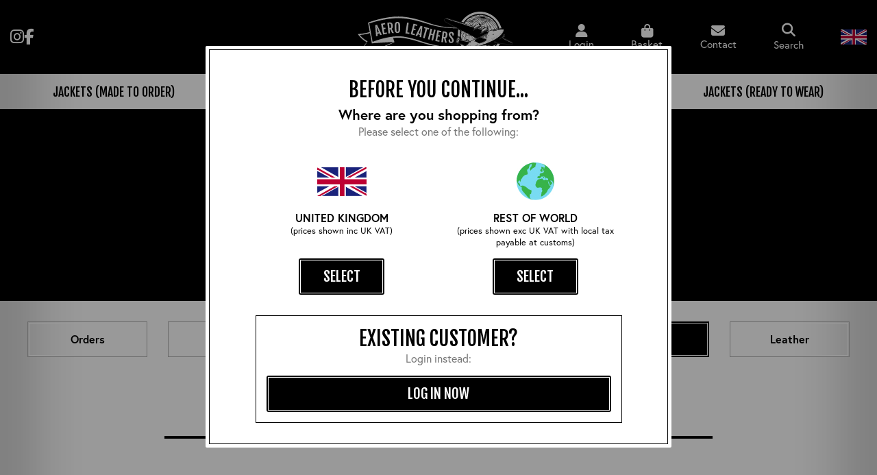

--- FILE ---
content_type: text/html; charset=utf-8
request_url: https://www.aeroleatherclothing.com/faq-section?sizi
body_size: 26579
content:
<!DOCTYPE html><html lang="en"><head><title>FAQs | Aero Leather Jackets</title><meta http-equiv="content-type" content="text/html; charset=UTF-8" /><meta name="viewport" content="width=device-width, initial-scale=1, maximum-scale=1, user-scalable=0" /><meta name="format-detection" content="telephone=no" /><meta name="description" content="Thinking of ordering a leather jacket from Aero? Read our FAQs to learn more about our leather jackets, the different sizes we offer, and the ordering process." /><meta name="keywords" content="leather jacket faqs" /><meta name="msvalidate.01" content="4A030C11531CBB9C72E6ED1500733A94" /><meta name="google-site-verification" content="vAHi16e66NCl4rv7qnUicvSXhzR2ygPSBMeFd1QvCp4" /><link rel="canonical" href="https://www.aeroleatherclothing.com/faq-section" /><link href="https://www.aeroleatherclothing.com/favicon.ico" rel="icon" type="image/x-icon" /><link href="https://www.aeroleatherclothing.com/dist/ac/assets/css/core.css" media="all" rel="stylesheet" type="text/css" /><meta name="twitter:card" content="summary" /><meta name="twitter:site" content="@aeroleathers" /><meta name="twitter:title" content="FAQs | Aero Leather Jackets" /><meta name="twitter:description" content="Thinking of ordering a leather jacket from Aero? Read our FAQs to learn more about our leather jackets, the different sizes we offer, and the ordering process." /><meta name="twitter:image" content="https://www.aeroleatherclothing.com/dist/ac/assets/img/social-logo.jpg" /><meta property="og:title" content="FAQs | Aero Leather Jackets" /><meta property="og:description" content="Thinking of ordering a leather jacket from Aero? Read our FAQs to learn more about our leather jackets, the different sizes we offer, and the ordering process." /><meta property="og:site_name" content="Aero Leather Clothing" /><meta property="og:type" content="website" /><meta property="og:image" content="https://www.aeroleatherclothing.com/dist/ac/assets/img/social-logo.jpg" /><link rel="preconnect" href="https://fonts.gstatic.com"><link media="print" onload="this.onload=null;this.removeAttribute('media');" href="https://fonts.googleapis.com/css2?family=Fjalla+One&display=swap" rel="stylesheet"><link media="print" onload="this.onload=null;this.removeAttribute('media');" rel="stylesheet" href="https://use.typekit.net/wvw7knp.css"><script src="https://kit.fontawesome.com/5a51ebbac2.js" crossorigin="anonymous"></script></head><body itemscope itemtype="http://schema.org/WebPage"><div id="countryselection"><div class="popup show" id="countrychoice"><div class="overlay" onclick="closePopup(); ScrollTop()"></div><div class="contents"><div class="inner"><div id="countryselectioninner"><div class="countryoverlay"></div><form action="/home/updatecountryselection" data-ajax="true" data-ajax-method="POST" data-ajax-mode="replace" data-ajax-success="window.location.reload();" data-ajax-update="#countryselection" id="CountryTypeForm" method="post"><div class="maxwidth"><h2>Before you continue...</h2><strong class="subtitle">Where are you shopping from?</strong><span>Please select one of the following:</span><div class="section"><div class="dw-md-6 dw-sm-6"><label><span class="img"><img alt="UK" class="lazy" data-src="https://www.aeroleatherclothing.com/dist/ac/assets/img/british-flag.webp" data-srcset="https://www.aeroleatherclothing.com/dist/ac/assets/img/british-flag.webp" height="42" src="https://www.aeroleatherclothing.com/dist/ac/assets/img/placeholder-image.png" width="72" /></span><strong>UNITED KINGDOM<span>(prices shown inc UK VAT)</span></strong><input id="CountryType" name="CountryType" type="radio" value="UK" /><span class="btn btn--black outline">Select</span></label></div><div class="dw-md-6 dw-sm-6"><label><span class="img"><img alt="Globe" class="lazy" data-src="https://www.aeroleatherclothing.com/dist/ac/assets/img/globe.jpg" data-srcset="https://www.aeroleatherclothing.com/dist/ac/assets/img/globe.jpg" height="55" src="https://www.aeroleatherclothing.com/dist/ac/assets/img/placeholder-image.png" width="55" /></span><strong>REST OF WORLD<span>(prices shown exc UK VAT with local tax payable at customs)</span></strong><input id="CountryType" name="CountryType" type="radio" value="ROW" /><span class="btn btn--black outline">Select</span></label></div><div class="clear"></div></div><div class="box"><h2>Existing customer?</h2><span>Login instead:</span><a class="btn btn--black outline" href="https://www.aeroleatherclothing.com/account/login" title="log in now">log in now</a></div></div></form></div></div></div></div></div><header class="hero"><div class="hero__top"><div class="container wide"><div class="section topsect"><div class="dw-xs-12 left-bs"><a class="fab fa-instagram social-link" href="https://instagram.com/aeroleatherclothing/" title="Follow us on Instagram" target="_blank" rel="nofollow"></a><a class="fab fa-facebook-f social-link" href="https://www.facebook.com/aeroleatherclothing" title="Like us on Facebook" target="_blank" rel="nofollow"></a><div class="trustpilot-widget" data-locale="en-GB" data-template-id="5419b6ffb0d04a076446a9af" data-businessunit-id="5879070f0000ff00059abb38" data-style-height="20px" data-style-width="100%" data-theme="dark"><a href="https://uk.trustpilot.com/review/aeroleatherclothing.com" target="_blank" rel="noopener">Trustpilot</a></div></div><div class="dw-xs-12 mid-bs"><a href="https://www.aeroleatherclothing.com/" title="Aero Leather Clothing"><img alt="Aero Leather Clothing" height="71" src="https://www.aeroleatherclothing.com/dist/ac/assets/img/aero-logo-white.svg" width="243" /></a></div><div class="dw-xs-12 right-bs"><span class="account--widgets top-widget"><a href="https://www.aeroleatherclothing.com/account/login" title="Account" rel="nofollow"><i class="fas fa-user"></i><span class="account--small">Login</span></a></span><span class="account--cart top-widget"><a href="https://www.aeroleatherclothing.com/basket" id="basket-header" rel="nofollow"><i class="fas fa-shopping-bag"></i><span class="account--small">Basket</span></a></span><a class="cont top-widget" href="https://www.aeroleatherclothing.com/contact-us"><i class="fas fa-envelope"></i><span class="account--small">Contact</span></a><div class="search top-widget" onclick="toggleSearch()"><i class="fas fa-search"></i><span class="account--small">Search</span></div><div class="location-togg top-widget" onclick="$('.reig-switch').addClass('open');" onmouseover="$('.reig-switch').addClass('open');"><img alt="" class="lazy" data-src="https://www.aeroleatherclothing.com/dist/ac/assets/img/british-flag.webp" data-srcset="https://www.aeroleatherclothing.com/dist/ac/assets/img/british-flag.webp" height="42" src="https://www.aeroleatherclothing.com/dist/ac/assets/img/placeholder-image.png" width="72" /><div class="reig-switch" onmouseout="$('.reig-switch').removeClass('open');"><div class="inner"><div class="opt on"><div class="flag"><img alt="" class="lazy" data-src="https://www.aeroleatherclothing.com/dist/ac/assets/img/british-flag.webp" data-srcset="https://www.aeroleatherclothing.com/dist/ac/assets/img/british-flag.webp" height="42" src="https://www.aeroleatherclothing.com/dist/ac/assets/img/placeholder-image.png" width="72" /></div><div class="prefix">UK</div></div><a class="countrychange opt" href="#" title="ROW" data-country="ROW"><div class="flag"><img alt="" class="lazy" data-src="https://www.aeroleatherclothing.com/dist/ac/assets/img/globe.webp" data-srcset="https://www.aeroleatherclothing.com/dist/ac/assets/img/globe.webp" height="55" src="https://www.aeroleatherclothing.com/dist/ac/assets/img/placeholder-image.png" width="55" /></div><div class="prefix">ROW</div></a></div></div></div></div><div class="clear"></div></div></div></div><div class="container"><div class="section hero__company"><div class="dw-xs-6 visible-xs visible-sm hero__nav-toggle"><div class="navicon" onclick="toggleNav()"><div class="inner-rel"><span></span><span></span><span></span></div></div></div><div class="dw-xs-6 visible-xs visible-sm hero__search-toggle"><i class="fas fa-search" onclick="toggleSearch()"></i></div><div class="dw-xs-6 visible-xs visible-sm hero__mobile-account"><a href="https://www.aeroleatherclothing.com/account" title="Account"><i class="fas fa-user-circle"></i></a></div><div class="dw-xs-6 visible-xs visible-sm hero__modile-basket"><a href="https://www.aeroleatherclothing.com/basket" id="basket-header" rel="nofollow"><i class="fas fa-shopping-bag"></i><span class="account--small">Basket</span></a></div><div class="clear"></div><div id="" class="dw-xs-12 hero__search closed"><div class="hero--search"><form action="/store/search" id="searchwidget" method="get"><input data-autocomplete="/store/searchautocomplete" id="q" name="q" placeholder="Search by keyword / product description ..." type="text" value="" /><button class="hero--magnify" type="submit" id="submitSearch"><i class="fas fa-search"></i></button></form></div></div><div class="clear"></div></div><div class="clear"></div></div></header><div class="outside"><i class="fas fa-bars"></i></div><nav class="navigation nav--shut"><div class="container"><ul class="nav nav--shut"><li class="nav__item div-calc-6 nav__item--subs"><span class="nav--fix "><a href="https://www.aeroleatherclothing.com/shop/jackets--made-to-order" class=nav--links title="Jackets (Made To Order)">Jackets (Made To Order) </a><span class="nav--arrow nav--shut"><i class="fa fa-chevron-down arrow--item"></i></span><span class="greyblock"></span><span class="clear"></span></span><div class="nav__sub nav--shut"><ul class="nav__sub-sub--items"><li class="nav-sub--sub"><a class="" href="https://www.aeroleatherclothing.com/shop/jackets--made-to-order/mens--best-sellers" title="Mens: Best Sellers"><div class="div-append-navimg loaded-false" data-src="https://www.aeroleatherclothing.com/images/category-thumb/6b9f4994-4c4f-436d-aee1-9dc439f0daf3/mens--best-sellers.jpg"></div> Mens: Best Sellers </a></li><li class="nav-sub--sub"><a class="" href="https://www.aeroleatherclothing.com/shop/jackets--made-to-order/mens" title="Mens: All Jackets"><div class="div-append-navimg loaded-false" data-src="https://www.aeroleatherclothing.com/images/category-thumb/ae7e9823-9d3f-4350-9788-1b9cca5af064/mens--all-jackets.jpg"></div> Mens: All Jackets </a></li><li class="clear"></li></ul></div></li><li class="nav__item div-calc-6 nav__item--subs"><span class="nav--fix "><a href="https://www.aeroleatherclothing.com/shop/military" class=nav--links title="Military">Military </a><span class="nav--arrow nav--shut"><i class="fa fa-chevron-down arrow--item"></i></span><span class="greyblock"></span><span class="clear"></span></span><div class="nav__sub nav--shut"><ul class="nav__sub-sub--items"><li class="nav-sub--sub"><a class="" href="https://www.aeroleatherclothing.com/shop/military/usaaf" title="USAAF"><div class="div-append-navimg loaded-false" data-src="https://www.aeroleatherclothing.com/images/category-thumb/069b5498-412f-4e44-ba68-1befe961425e/usaaf.jpg"></div> USAAF </a>  </li><li class="nav-sub--sub"><a class="" href="https://www.aeroleatherclothing.com/shop/military/british-armed-forces" title="British Armed Forces"><div class="div-append-navimg loaded-false" data-src="https://www.aeroleatherclothing.com/images/category-thumb/263d4eb8-e632-45a0-80eb-cc8e07318c35/british-armed-forces.jpg"></div> British Armed Forces </a></li><li class="nav-sub--sub"><a class="" href="https://www.aeroleatherclothing.com/shop/military/usn" title="USN"><div class="div-append-navimg loaded-false" data-src="https://www.aeroleatherclothing.com/images/category-thumb/d4ab1f2e-d07d-4021-8493-1523c42fb562/usn.jpg"></div> USN </a></li><li class="clear"></li></ul></div></li><li class="nav__item div-calc-6 nav__item--subs"><span class="nav--fix "><a href="https://www.aeroleatherclothing.com/shop/clothing" class=nav--links title="Clothing">Clothing </a><span class="nav--arrow nav--shut"><i class="fa fa-chevron-down arrow--item"></i></span><span class="greyblock"></span><span class="clear"></span></span><div class="nav__sub nav--shut"><ul class="nav__sub-sub--items"><li class="nav-sub--sub"><a class="" href="https://www.aeroleatherclothing.com/shop/clothing/knitwear" title="Knitwear"><div class="div-append-navimg loaded-false" data-src="https://www.aeroleatherclothing.com/images/category-thumb/700ccd74-6e4a-40f1-ad36-be38e9b1274e/knitwear.jpg"></div> Knitwear </a></li><li class="nav-sub--sub"><a class="" href="https://www.aeroleatherclothing.com/shop/clothing/denim" title="Denim"><div class="div-append-navimg loaded-false" data-src="https://www.aeroleatherclothing.com/images/category-thumb/f5bcd971-6522-4312-852d-df5614cb6cfb/denim.jpg"></div> Denim </a></li><li class="nav-sub--sub"><a class="" href="https://www.aeroleatherclothing.com/shop/clothing/trousers" title="Trousers"><div class="div-append-navimg loaded-false" data-src="https://www.aeroleatherclothing.com/images/category-thumb/9d7f3b7a-697d-4de8-933e-f5c222c29feb/trousers.jpg"></div> Trousers </a></li><li class="nav-sub--sub"><a class="" href="https://www.aeroleatherclothing.com/shop/clothing/outerwear" title="Outerwear"><div class="div-append-navimg loaded-false" data-src="https://www.aeroleatherclothing.com/images/category-thumb/11f186a3-f532-484f-b485-ecadb14d9afe/outerwear.jpg"></div> Outerwear </a></li><li class="nav-sub--sub"><a class="" href="https://www.aeroleatherclothing.com/shop/clothing/shirts--tees-and-sweats" title="Shirts, Tees and Sweats"><div class="div-append-navimg loaded-false" data-src="https://www.aeroleatherclothing.com/images/category-thumb/1132a88a-f01c-4a80-a876-c05636188625/shirts--tees-and-sweats.jpg"></div> Shirts, Tees and Sweats </a></li><li class="nav-sub--sub"><a class="" href="https://www.aeroleatherclothing.com/shop/clothing/clearance" title="Clearance"><div class="div-append-navimg loaded-false" data-src="https://www.aeroleatherclothing.com/images/category-thumb/41e3da00-8f68-43b3-889c-5c3e393c2b9d/clearance.jpg"></div> Clearance </a></li><li class="clear"></li></ul></div></li><li class="nav__item div-calc-6 nav__item--subs"><span class="nav--fix "><a href="https://www.aeroleatherclothing.com/shop/footwear" class=nav--links title="Footwear">Footwear </a><span class="nav--arrow nav--shut"><i class="fa fa-chevron-down arrow--item"></i></span><span class="greyblock"></span><span class="clear"></span></span><div class="nav__sub nav--shut"><ul class="nav__sub-sub--items"><li class="nav-sub--sub"><a class="" href="https://www.aeroleatherclothing.com/shop/footwear/classic-all-purpose-boots" title="Classic All Purpose Boots"><div class="div-append-navimg loaded-false" data-src="https://www.aeroleatherclothing.com/images/category-thumb/57140bdd-05f9-439b-9eb9-2f284f4b9d64/classic-all-purpose-boots.jpg"></div> Classic All Purpose Boots </a></li><li class="nav-sub--sub"><a class="" href="https://www.aeroleatherclothing.com/shop/footwear/motorcycle-boots" title="Motorcycle Boots"><div class="div-append-navimg loaded-false" data-src="https://www.aeroleatherclothing.com/images/category-thumb/591e9458-a122-4b24-bf19-cea43975816e/motorcycle-boots.jpg"></div> Motorcycle Boots </a></li><li class="clear"></li></ul></div></li><li class="nav__item div-calc-6 nav__item--subs"><span class="nav--fix "><a href="https://www.aeroleatherclothing.com/shop/accessories" class=nav--links title="Accessories">Accessories </a><span class="nav--arrow nav--shut"><i class="fa fa-chevron-down arrow--item"></i></span><span class="greyblock"></span><span class="clear"></span></span><div class="nav__sub nav--shut"><ul class="nav__sub-sub--items"><li class="nav-sub--sub"><a class="" href="https://www.aeroleatherclothing.com/shop/accessories/headwear" title="Headwear"><div class="div-append-navimg loaded-false" data-src="https://www.aeroleatherclothing.com/images/category-thumb/fdcef427-3486-44e4-9c9c-cc0489875443/headwear.jpg"></div> Headwear </a></li><li class="nav-sub--sub"><a class="" href="https://www.aeroleatherclothing.com/shop/accessories/neckwear" title="Neckwear"><div class="div-append-navimg loaded-false" data-src="https://www.aeroleatherclothing.com/images/category-thumb/3cdd8892-a329-4e42-b35f-2211ab702508/neckwear.jpg"></div> Neckwear </a></li><li class="nav-sub--sub"><a class="" href="https://www.aeroleatherclothing.com/shop/accessories/gloves" title="Gloves"><div class="div-append-navimg loaded-false" data-src="https://www.aeroleatherclothing.com/images/category-thumb/c929ad5c-0278-4963-82f1-11de2384da0a/gloves.jpg"></div> Gloves </a></li><li class="nav-sub--sub"><a class="" href="https://www.aeroleatherclothing.com/shop/accessories/belts" title="Belts"><div class="div-append-navimg loaded-false" data-src="https://www.aeroleatherclothing.com/images/category-thumb/467cf4af-00dd-43b0-9987-1354249e0e37/belts.jpg"></div> Belts </a></li><li class="nav-sub--sub"><a class="" href="https://www.aeroleatherclothing.com/shop/accessories/wallets" title="Wallets"><div class="div-append-navimg loaded-false" data-src="https://www.aeroleatherclothing.com/images/category-thumb/961ffd52-f3c5-4a9d-8655-45925e6701c5/wallets.jpg"></div> Wallets </a></li><li class="nav-sub--sub"><a class="" href="https://www.aeroleatherclothing.com/shop/accessories/hangers" title="Hangers"><div class="div-append-navimg loaded-false" data-src="https://www.aeroleatherclothing.com/images/category-thumb/03c1d8ed-8bf9-48c5-b020-9607c285b3c6/hangers.jpg"></div> Hangers </a></li><li class="nav-sub--sub"><a class="" href="https://www.aeroleatherclothing.com/shop/accessories/books" title="Books"><div class="div-append-navimg loaded-false" data-src="https://www.aeroleatherclothing.com/images/category-thumb/3ff04b06-2cb0-4518-a19b-84c26b69bc3b/books.jpg"></div> Books </a></li><li class="nav-sub--sub"><a class="" href="https://www.aeroleatherclothing.com/shop/accessories/leather-conditioner" title="Leather Conditioner"><div class="div-append-navimg loaded-false" data-src="https://www.aeroleatherclothing.com/images/category-thumb/38588bca-d15e-431d-b14e-4cf0a854cd79/leather-conditioner.jpg"></div> Leather Conditioner </a></li><li class="nav-sub--sub"><a class="" href="https://www.aeroleatherclothing.com/shop/accessories/mugs" title="Mugs"><div class="div-append-navimg loaded-false" data-src="https://www.aeroleatherclothing.com/images/category-thumb/d1729a05-e5f9-4c3d-a91f-a0d5ee0f69a1/mugs.jpg"></div> Mugs </a></li><li class="clear"></li></ul></div></li><li class="nav__item div-calc-6 nav__item--subs"><span class="nav--fix "><a href="https://www.aeroleatherclothing.com/shop/jackets--ready-to-wear" class=nav--links title="Jackets (Ready To Wear)">Jackets (Ready To Wear) </a><span class="nav--arrow nav--shut"><i class="fa fa-chevron-down arrow--item"></i></span><span class="greyblock"></span><span class="clear"></span></span><div class="nav__sub nav--shut"><ul class="nav__sub-sub--items"><li class="nav-sub--sub"><a class="" href="https://www.aeroleatherclothing.com/shop/jackets--ready-to-wear/stock" title="Stock"><div class="div-append-navimg loaded-false" data-src="https://www.aeroleatherclothing.com/images/category-thumb/9d87a8cb-0d5b-461a-8358-d4c7f9de8dee/stock.jpg"></div> Stock </a></li><li class="nav-sub--sub"><a class="" href="https://www.aeroleatherclothing.com/shop/jackets--ready-to-wear/militaria" title="Militaria"><div class="div-append-navimg loaded-false" data-src="https://www.aeroleatherclothing.com/images/category-thumb/e69d6c49-92a1-4ae5-b575-5fc5d2a7fd43/militaria.jpg"></div> Militaria </a></li><li class="nav-sub--sub"><a class="" href="https://www.aeroleatherclothing.com/shop/jackets--ready-to-wear/pre-owned" title="Pre-owned"><div class="div-append-navimg loaded-false" data-src="https://www.aeroleatherclothing.com/images/category-thumb/ceaa303c-1ad5-4fe0-ba6b-5c6e4dc07b1d/pre-owned.jpg"></div> Pre-owned </a></li><li class="nav-sub--sub"><a class="" href="https://www.aeroleatherclothing.com/shop/jackets--ready-to-wear/blue-label" title="Blue Label"><div class="div-append-navimg loaded-false" data-src="https://www.aeroleatherclothing.com/images/category-thumb/65fc13b7-bacc-463a-a00a-99a0d0139c73/blue-label.jpg"></div> Blue Label </a></li><li class="nav-sub--sub"><a class="" href="https://www.aeroleatherclothing.com/shop/jackets--ready-to-wear/apprentice" title="Apprentice"><div class="div-append-navimg loaded-false" data-src="https://www.aeroleatherclothing.com/images/category-thumb/06b08e37-65e0-4158-a16d-4e514375fcc1/apprentice.jpg"></div> Apprentice </a></li><li class="nav-sub--sub"><a class="" href="https://www.aeroleatherclothing.com/shop/jackets--ready-to-wear/vintage-collectable" title="Vintage/Collectable"><div class="div-append-navimg loaded-false" data-src="https://www.aeroleatherclothing.com/images/category-thumb/a6bab9af-89c7-4b8f-9441-eb08d27d8f01/vintage-collectable.jpg"></div> Vintage/Collectable </a></li><li class="clear"></li></ul></div></li></ul></div></nav><div class="promo-top"><a href="https://www.aeroleatherclothing.com/usn/pike-brothers-us-type-n-1-elephant-skin-deck-jacket--asphalt/military038" title="New Pike Brothers N-1 Deck Jacket available now!">New Pike Brothers N-1 Deck Jacket available now!</a></div><div id="content"><div class="internal__banner"><h1>FREQUENTLY ASKED QUESTIONS</h1></div><div class="internal"><div class="container"><div class="faq-tabs top"><div class="section"><div class="dw-md-2 dw-sm-4 dw-xs-6"><div class="option orders " onclick="setTab('orders');">Orders</div></div><div class="dw-md-2 dw-sm-4 dw-xs-6"><div class="option postage " onclick="setTab('postage');">Postage</div></div><div class="dw-md-2 dw-sm-4 dw-xs-6"><div class="option returns " onclick="setTab('returns');">Returns</div></div><div class="dw-md-2 dw-sm-4 dw-xs-6"><div class="option payment" onclick="setTab('payment');">Payment</div></div><div class="dw-md-2 dw-sm-4 dw-xs-6"><div class="option sizing active" onclick="setTab('sizing');">Sizing</div></div><div class="dw-md-2 dw-sm-4 dw-xs-6"><div class="option leathers " onclick="setTab('leathers');">Leather</div></div><div class="clear"></div></div></div><div class="faqs accord faq-tabs" itemscope itemtype="https://schema.org/FAQPage"><div class="faq-sub orders " style="display: none;"><div class="line-header"><h2>Orders</h2></div><div itemscope itemprop="mainEntity" itemtype="https://schema.org/Question"><div class="question"><h3 itemprop="name">How long do I need to wait for my jacket to be made?</h3><div class="openclose open"><a></a></div></div><div class="answer open" itemscope itemprop="acceptedAnswer" itemtype="https://schema.org/Answer"><span itemprop="text"> This varies on depending on several factors (your style, the time of year etc). <br /><br /> You will be given a general estimated production time on the listing of the jacket underneath the size selection box. Once your order is placed and confirmed by a member of our team, we will then give you a more specific estimated completion date for your order. <br /><br /> Typically, times get down to 6-8 weeks in the summer and 12-14 weeks in the winter. Sheepskins do tend to be longer in the winter as this is the most popular time for them, we recommend ordering mid-end of summer to ensure you have it that winter. </span></div></div><div itemscope itemprop="mainEntity" itemtype="https://schema.org/Question"><div class="question"><h3 itemprop="name">I can’t wait that long. Do you have jackets ready to buy?</h3><div class="openclose closed"><a></a></div></div><div class="answer shut" itemscope itemprop="acceptedAnswer" itemtype="https://schema.org/Answer"><span itemprop="text">Yes, we have stock, used and vintage jackets ready to be dispatched on the same day if you order before 2pm. All these jackets are returnable if the fit is not correct. Please see our ‘ready to wear’ jacket section to view these jackets. </span></div></div><div itemscope itemprop="mainEntity" itemtype="https://schema.org/Question"><div class="question"><h3 itemprop="name">Can I track my order?</h3><div class="openclose closed"><a></a></div></div><div class="answer shut" itemscope itemprop="acceptedAnswer" itemtype="https://schema.org/Answer"><div itemprop="text"> You will receive regular updates via email on your order throughout its journey, including confirming we have accepted your order, a prompt for you to confirm your final specs, letting you know when we begin work on your jacket and when your jacket is complete and ready for dispatch. <br /><br /> You can also log into your account area on our website to view which stage your jacket is currently at. <div class="clear"></div></div></div></div><div itemscope itemprop="mainEntity" itemtype="https://schema.org/Question"><div class="question"><h3 itemprop="name">Can I amend my order?</h3><div class="openclose closed"><a></a></div></div><div class="answer shut" itemscope itemprop="acceptedAnswer" itemtype="https://schema.org/Answer"><span itemprop="text"> You can change your order right up until your final specs are confirmed (this is 14 days after your order is placed). After this, we cannot guarantee we will be able to amend your order as initial work may have started on your jacket. </span></div></div><div itemscope itemprop="mainEntity" itemtype="https://schema.org/Question"><div class="question"><h3 itemprop="name">Can I cancel my order?</h3><div class="openclose closed"><a></a></div></div><div class="answer shut" itemscope itemprop="acceptedAnswer" itemtype="https://schema.org/Answer"><span itemprop="text"> You have a 14-day cooling off period where you can cancel your order and receive a full refund of your deposit. <br /><br /> After the 14-day period you can still cancel your order and receive a full refund provided we haven’t started any work on your jacket – if your jacket has entered production your deposit may be non-refundable. </span></div></div><div itemscope itemprop="mainEntity" itemtype="https://schema.org/Question"><div class="question"><h3 itemprop="name">What happens if I can’t afford to pay the remaining balance? </h3><div class="openclose closed"><a></a></div></div><div class="answer shut" itemscope itemprop="acceptedAnswer" itemtype="https://schema.org/Answer"><span itemprop="text"> Please get in touch with as soon as possible so we can try and come to arrangement e.g. a payment plan. If you don’t hear from you within a month of your jacket being made, there is a risk you will lose your deposit and we will add the jacket to our stock. </span></div></div><div itemscope itemprop="mainEntity" itemtype="https://schema.org/Question"><div class="question"><h3 itemprop="name">Part of my order is missing or incorrect?</h3><div class="openclose closed"><a></a></div></div><div class="answer shut" itemscope itemprop="acceptedAnswer" itemtype="https://schema.org/Answer"><span itemprop="text">Please contact us as soon as you receive your order so we can fix this for you. </span></div></div></div><div class="faq-sub postage " style="display: none;"><div class="line-header"><h2>Postage</h2></div><div itemscope itemprop="mainEntity" itemtype="https://schema.org/Question"><div class="question"><h3 itemprop="name">Where and how do you ship?</h3><div class="openclose open"><a></a></div></div><div class="answer open" itemscope itemprop="acceptedAnswer" itemtype="https://schema.org/Answer"><span itemprop="text"> We ship worldwide via courier. </span></div></div><div itemscope itemprop="mainEntity" itemtype="https://schema.org/Question"><div class="question"><h3 itemprop="name">My delivery location does not show on the ‘country’ drop down box?</h3><div class="openclose closed"><a></a></div></div><div class="answer shut" itemscope itemprop="acceptedAnswer" itemtype="https://schema.org/Answer"><span itemprop="text"> Please give us a call and we can add your location to our database and let you know the postage cost over the phone. </span></div></div><div itemscope itemprop="mainEntity" itemtype="https://schema.org/Question"><div class="question"><h3 itemprop="name">How much does postage cost?</h3><div class="openclose closed"><a></a></div></div><div class="answer shut" itemscope itemprop="acceptedAnswer" itemtype="https://schema.org/Answer"><div itemprop="text"> This is dependent on the weight of the item(s) you are sending and your geographical location. Please see below: <br /><br /><div class="tablestyle"><div class="col"><div class="head-cell"> District </div><div class="cell"> UK </div><div class="cell"> EU </div><div class="cell"> United States </div><div class="cell"> Canada </div><div class="cell"> Middle East/Africa </div><div class="cell"> Russia/Asia </div><div class="cell"> Australia/New Zealand/Pacific </div></div><div class="col"><div class="head-cell"> Light </div><div class="cell"> &pound;7.50 </div><div class="cell"> &pound;15.00 </div><div class="cell"> &pound;17.50 </div><div class="cell"> &pound;17.50 </div><div class="cell"> &pound;25.00 </div><div class="cell"> &pound;25.00 </div><div class="cell"> &pound;27.50 </div></div><div class="col"><div class="head-cell"> Medium </div><div class="cell"> &pound;10.50 </div><div class="cell"> &pound;22.50 </div><div class="cell"> &pound;30.00 </div><div class="cell"> &pound;32.50 </div><div class="cell"> &pound;35.00 </div><div class="cell"> &pound;40.00 </div><div class="cell"> &pound;40.00 </div></div><div class="col"><div class="head-cell"> Heavy </div><div class="cell"> &pound;15.00 </div><div class="cell"> &pound;30.00 </div><div class="cell"> &pound;50.00 </div><div class="cell"> &pound;55.00 </div><div class="cell"> &pound;60.00 </div><div class="cell"> &pound;75.00 </div><div class="cell"> &pound;75.00 </div></div><div class="clear"></div></div><br /><br /> ‘Light’ items: scarves, gloves, belts, wallets etc <br /><br /> ‘Medium’ items: knitwear, denim etc <br /><br /> ‘Heavy’ items: leather jackets, boots etc <br /><br /> If your delivery location doesn’t fall into one of these districts (e.g. a non EU European nation) you will be charged based on the pricing band our courier applies to your location. You will be informed of the cost at the checkout. <br /><br /> Please note, postage charges shown are based on the heaviest single item in your basket. In the case of multiple items, if you have asked us to dispatch items as soon as possible (more than one dispatch) or you have more than one heavy item being sent together (e.g. two jackets) there may be additional postage charges to be applied depending on the additional cost charged by our courier in these instances. We will always contact you to confirm these charges with you before applying them and in no instance would it be more than a 2nd equal charge to the one displayed. </div></div></div><div itemscope itemprop="mainEntity" itemtype="https://schema.org/Question"><div class="question"><h3 itemprop="name">How long does shipping take?</h3><div class="openclose closed"><a></a></div></div><div class="answer shut" itemscope itemprop="acceptedAnswer" itemtype="https://schema.org/Answer"><div itemprop="text"> UK: Usually next working day delivery after payment but can be the following working day depending on time of day the order is processed. <br /><br /> EU: Up to 5 days <br /><br /> Rest of the World: Up to 14 days <br /><br /> Our courier will inform you of an estimated delivery date shortly after your order is processed by our dispatch team. </div></div></div><div itemscope itemprop="mainEntity" itemtype="https://schema.org/Question"><div class="question"><h3 itemprop="name">Can I track my parcel?</h3><div class="openclose closed"><a></a></div></div><div class="answer shut" itemscope itemprop="acceptedAnswer" itemtype="https://schema.org/Answer"><div itemprop="text"> Yes, once your order has been fully processed by our dispatch team you will receive an email with a link to your tracking number. </div></div></div><div itemscope itemprop="mainEntity" itemtype="https://schema.org/Question"><div class="question"><h3 itemprop="name">What if I'm not home when it's delivered?</h3><div class="openclose closed"><a></a></div></div><div class="answer shut" itemscope itemprop="acceptedAnswer" itemtype="https://schema.org/Answer"><div itemprop="text"> The courier will try to deliver your package two more times. <br /><br /> You will have to contact them to let them know when you will be available to accept your parcel. </div></div></div><div itemscope itemprop="mainEntity" itemtype="https://schema.org/Question"><div class="question"><h3 itemprop="name">Will I have to pay customs &amp; import charges if I live outside the UK?</h3><div class="openclose closed"><a></a></div></div><div class="answer shut" itemscope itemprop="acceptedAnswer" itemtype="https://schema.org/Answer"><div itemprop="text"> Your postage charge covers the carriage of the goods from here to your door and does not include any calculation of the duty/sales tax which may or may not be applied in any country which we export to. <br /><br /> Each countries' government have their own laws, regulations, and tariffs which they levy on such imports of foreign goods. <br /><br /> This is beyond our control regardless of which country goods are shipped to and is down to each governments' policy concerning the importation of goods. </div></div></div><div itemscope itemprop="mainEntity" itemtype="https://schema.org/Question"><div class="question"><h3 itemprop="name">Customs have asked me for further information. What should I do?</h3><div class="openclose closed"><a></a></div></div><div class="answer shut" itemscope itemprop="acceptedAnswer" itemtype="https://schema.org/Answer"><div itemprop="text"> Please find out what documentation that they have asked for and contact us so we can assist. </div></div></div></div><div class="faq-sub returns " style="display: none;"><div class="line-header"><h2>Returns</h2></div><div itemscope itemprop="mainEntity" itemtype="https://schema.org/Question"><div class="question"><h3 itemprop="name">What is your returns policy?</h3><div class="openclose open"><a></a></div></div><div class="answer open" itemscope itemprop="acceptedAnswer" itemtype="https://schema.org/Answer"><div itemprop="text"> We accept returns on most goods returned within 30 days of receipt in the same condition they were purchased in. <br /><br /> Any jacket ordered from our ‘Ready to Buy’ section or any other ‘Stock’ item can be returned for an exchange, credit note or a full refund. The only exception is washed denim goods which we cannot accept returns on. <br /><br /> Any ‘Made to Order’ jacket made to standard measurements and materials can also returned for an exchange, credit note or a full refund. <br /><br /> With any ‘Made to Order’ jacket that has had custom measurement alterations and modifications, we can only offer a full exchange, credit note or refund if there is an error in the jacket make up, a fault in materials or the jacket doesn't meet client’s measurement specifications within the accepted tolerances. <br /><br /> If your made to order jacket has been made to the agreed specifications, we will review these on a case-by-case basis and usually accept a return (we will make you aware in advance of purchase if a heavily customised jacket is non-returnable) but the return will incur a minimum &pound; 50 restocking charge. </div></div></div><div itemscope itemprop="mainEntity" itemtype="https://schema.org/Question"><div class="question"><h3 itemprop="name">How do I process a return?</h3><div class="openclose closed"><a></a></div></div><div class="answer shut" itemscope itemprop="acceptedAnswer" itemtype="https://schema.org/Answer"><div itemprop="text"> Please contact us as soon as you’re aware you will need to process a return so we can log this on your order record and advise the next steps. We will ask you to print off and fill out this <strong><a href="https://www.aeroleatherclothing.com/content/pdfs/return_form.pdf" target="_blank">returns form</a></strong>, cutting off the top and sticking to the front of the box. This step is very important as the box needs to be clearly marked as a return - this is especially important for returns from outside of the UK so there aren’t any hold ups at customs. The bottom half should be placed inside the box for speed of processing the return at our end. <br /><br /> Please ensure that goods (especially jackets) are packed neatly and sent back in a box that they fit in to (ideally the same one it was sent in). It is vital that goods are not squashed into small boxes as damaged returned goods will impact your refund/exchange price. <br /><br /> Unless there is some fault in the goods you are returning, arranging the return and it’s cost will be your responsibility. Please send any returns/exchanges to: <br /><br /> Aero Leather Clothing<br /> Greenbank Mill<br /> Huddersfield Street<br /> Galashiels<br /> TD1 3AY<br /> Scotland<br /></div></div></div><div itemscope itemprop="mainEntity" itemtype="https://schema.org/Question"><div class="question"><h3 itemprop="name">How do I claim duties/taxes back on international returns?</h3><div class="openclose closed"><a></a></div></div><div class="answer shut" itemscope itemprop="acceptedAnswer" itemtype="https://schema.org/Answer"><div itemprop="text"> You will need to contact your customs office directly to claim back any duties/taxes you have been charged by them upon import. These charges are out of our control and each country has different processes and policies regarding claiming these charges back. We are unable to assist here beyond confirming your original dispatch information. </div></div></div><div itemscope itemprop="mainEntity" itemtype="https://schema.org/Question"><div class="question"><h3 itemprop="name">What if I’ve supplied the wrong delivery address?</h3><div class="openclose closed"><a></a></div></div><div class="answer shut" itemscope itemprop="acceptedAnswer" itemtype="https://schema.org/Answer"><div itemprop="text"> Please let us know as soon as possible so we can inform the courier of the correct address. <br /><br /> It’s important that you check over the delivery address you’ve supplied when you receive your dispatch confirmation email. If you’ve supplied the wrong address and the package ends up being delivered there you may be liable for additional charges in redirecting the package. </div></div></div><div itemscope itemprop="mainEntity" itemtype="https://schema.org/Question"><div class="question"><h3 itemprop="name">Do I get my postage costs refunded on returns?</h3><div class="openclose closed"><a></a></div></div><div class="answer shut" itemscope itemprop="acceptedAnswer" itemtype="https://schema.org/Answer"><div itemprop="text"> In cases where the item is damaged or defective in some way, we will reimburse you for your initial postage charge and arrange the pick-up/return of the item at our expense. <br /><br /> If you’d like to return a product where the product is of satisfactory quality, you will need to arrange and pay for this yourself. Any refund we are due you would not include outbound/return postage charges. </div></div></div></div><div class="faq-sub payment " style="display: none;"><div class="line-header"><h2>Payment</h2></div><div itemscope itemprop="mainEntity" itemtype="https://schema.org/Question"><div class="question"><h3 itemprop="name">What payment methods do you accept?</h3><div class="openclose open"><a></a></div></div><div class="answer open" itemscope itemprop="acceptedAnswer" itemtype="https://schema.org/Answer"><div itemprop="text"> We accept most major debit and credit cards, including Visa, Mastercard, AMEX and Diners. We do not accept PayPal. <br /><br /> If you can’t pay by card, we can also accept payment by BACS using the following details and using your order number as the reference: <br /><br /> AERO LEATHER CLOTHING LTD<br /> BANK OF SCOTLAND<br /> SORT CODE: 80-08-88<br /> ACCOUNT: 00184924<br /> BIC: BOFSGB21087<br /> IBAN: GB86 BOFS 8008 8800 184924 <br /><br /> Please note, due previous history of issues we’ve had with card payments, purchases from Malaysia can only be paid by BACS. </div></div></div><div itemscope itemprop="mainEntity" itemtype="https://schema.org/Question"><div class="question"><h3 itemprop="name">Which currencies do you accept?</h3><div class="openclose closed"><a></a></div></div><div class="answer shut" itemscope itemprop="acceptedAnswer" itemtype="https://schema.org/Answer"><div itemprop="text"> All monies paid to us are converted to Pounds Sterling (GBP). <br /><br /> Any customers wishing to pay in other currencies will ask their card supplier or bank to convert the money before payment. This may incur an admin charge and the value will of course be subject to fluctuating exchange rates. </div></div></div><div itemscope itemprop="mainEntity" itemtype="https://schema.org/Question"><div class="question"><h3 itemprop="name">When will my card be charged for my order?</h3><div class="openclose closed"><a></a></div></div><div class="answer shut" itemscope itemprop="acceptedAnswer" itemtype="https://schema.org/Answer"><div itemprop="text"> When purchasing stock items and ready to buy jackets, your card will be charged in full at the checkout/point of order. <br /><br /> When purchasing made to order jackets, you can either pay the balance in full at the checkout or you can place a 25% deposit and pay the remainder of your balance when your jacket is complete (at the checkout, you can ask us to take the remainder automatically or receive a prompt to make the payment yourself). </div></div></div><div itemscope itemprop="mainEntity" itemtype="https://schema.org/Question"><div class="question"><h3 itemprop="name">Can I buy and make future payments with gift vouchers?</h3><div class="openclose closed"><a></a></div></div><div class="answer shut" itemscope itemprop="acceptedAnswer" itemtype="https://schema.org/Answer"><div itemprop="text"> Yes, gift vouchers are available for purchase from our website and can be used for full or part payment on future orders. </div></div></div></div><div class="faq-sub sizing active" style="display: block;"><div class="line-header"><h2>Sizing</h2></div><div itemscope itemprop="mainEntity" itemtype="https://schema.org/Question"><div class="question"><h3 itemprop="name">Which size should I choose? Do I just choose my usual chest size?</h3><div class="openclose open"><a></a></div></div><div class="answer open" itemscope itemprop="acceptedAnswer" itemtype="https://schema.org/Answer"><div itemprop="text"> Sizing between manufacturers/country varies significantly and when added to the fact that our range covers a time period where sizing/fit also varied greatly, this means that this answer isn’t a straightforward one and very much depends on the style you are purchasing and the look you want to achieve. <br /><br /> Fit falls into two categories: “traditional tailored” and “fashion/design”. While traditional bespoke tailoring, Savile Row style, has altered very little in the past 100 years, fashion, and the perceived correct fit of clothing has varied considerably over the past century. <br /><br /><img alt="Sizing Through the Decades" class="lazy" data-src="https://www.aeroleatherclothing.com/dist/ac/assets/img/aero-sizing.png" data-srcset="https://www.aeroleatherclothing.com/dist/ac/assets/img/aero-sizing.png" height="450" src="https://www.aeroleatherclothing.com/dist/ac/assets/img/placeholder-image.png" width="720" /><br /><br /> Your Aero will always fit as it would have been made and worn during the era the design dates from i.e. the size on the ticket represents how a jacket was “supposed to fit” during the era it was constructed. <br /><br /> A Size 42 1950s Highwayman is made to fit as it would if it been made in the 1950s, while a Size 42 1930s Highwayman is a complete recut to the style and manner of the 1930s and therefore, a far slimmer-fitting Size 42. <br /><br /> A general rule of thumb is that 1930s style jackets are cut closer to a ‘modern’ fit, whereas 1950s styles are roughly a size up. <br /><br /> Depending on the look or fit you want to achieve with a given style, this may mean sizing up/down from the size you may be accustomed to buying in modern styles. Don’t worry, our team are on hand to discuss the measurements you provide us and any sizing queries you might have before purchase. </div></div></div><div itemscope itemprop="mainEntity" itemtype="https://schema.org/Question"><div class="question"><h3 itemprop="name">Which measurements do I need to provide and how do I take them?</h3><div class="openclose closed"><a></a></div></div><div class="answer shut" itemscope itemprop="acceptedAnswer" itemtype="https://schema.org/Answer"><div itemprop="text"> Before measuring, make sure you’re wearing what you would normally wear on a day-to-day basis under your jacket and to get the most accurate sizing results, get someone else to measure you. <br /><br /> As well as your height, we need the following body measurements to determine your correct sizing: <br /><br /><strong>Chest Relaxed and Expanded:</strong> This is taken around the widest part of your chest across the nipples. Take a deep breath in for your chest expanded measurement and a deep breath out for your chest relaxed. <br /><br /><strong>Stomach:</strong> This is taken around the widest part of your stomach across the belly button. <br /><br /><strong>Waist:</strong> This is taken around your hips where your belt sits. Take this while you’re wearing your jeans and belt. <br /><br /> In order to get the most accurate desired sleeve and back lengths for your jacket, we ask you to provide these additional measurements from a jacket that fits you well in these lengths. Ensure any jacket you measure is made from a similar weight material that’s not too stretchy (ideally leather) and fits well across your shoulder without a ‘dropped’ shoulder seam. <br /><br /> Lay the jacket completely flat and measure in a straight line from the bottom of the collar seam (where the collar attaches to the back) to the bottom of the back hem for the back measurement. For the sleeve measurement, slightly fold the sleeves into the body to get a straight line from the shoulder to the cuff then measure in a straight line (do not follow arm curve) from the highest point in shoulder seam to the bottom of the cuff and double check the measurement on the other sleeve. <br /><br /> If you’re unsure about anything, please get in touch and forward us some pictures of you taking your measurements. <br /><br /> Please see the diagram below for advice on taking your measurements. <br /><br /><img alt="How to Measure Yourself" class="lazy" data-src="https://www.aeroleatherclothing.com/dist/ac/assets/img/howtomeasure.jpg" data-srcset="https://www.aeroleatherclothing.com/dist/ac/assets/img/howtomeasure.jpg" height="518" src="https://www.aeroleatherclothing.com/dist/ac/assets/img/placeholder-image.png" width="518" /></div></div></div><div itemscope itemprop="mainEntity" itemtype="https://schema.org/Question"><div class="question"><h3 itemprop="name">Is my jacket fully tailored?</h3><div class="openclose closed"><a></a></div></div><div class="answer shut" itemscope itemprop="acceptedAnswer" itemtype="https://schema.org/Answer"><div itemprop="text"> While we are one of the industry leaders in creating people’s dream jackets to their specifications and there are few, if any, who offer the level of flexibility that we do, the service we offer is not a fully tailored one. <br /><br /> After finding the correct size for your selected style, if necessary, we can amend the sleeve and back lengths and can usually make slight adjustments to the shoulder width and body to dial in as close as possible to your perfect fit. However, we are unable to make major alterations to our patterns beyond this. <br /><br /> What can seem like a relatively small adjustment to a style can actually have a cascading effect throughout the positioning of the features of a jacket and result in a prohibitively large amount of pattern and design work – with often less than satisfactory results. <br /><br /> Years of development have gone into getting these styles and their fit as close to perfect as we can, and we hope our customers will trust this advice if we are unable to make a requested alteration - our team of sizing experts are on hand to advise how to get the best fitting leather jacket possible. </div></div></div><div itemscope itemprop="mainEntity" itemtype="https://schema.org/Question"><div class="question"><h3 itemprop="name">Will my jacket be made to the exact measurements I provide?</h3><div class="openclose closed"><a></a></div></div><div class="answer shut" itemscope itemprop="acceptedAnswer" itemtype="https://schema.org/Answer"><div itemprop="text"> While our cutters and machinists are experts in their trades and craft your jackets with a very high level of skill and precision, the nature of what we do and the materials we work with means that working to pinpoint accurate measurements isn’t possible and we have to allow for a half inch (1.27cm) tolerance with all measurements on our jackets. <br /><br /> Unlike cloth or other lighter materials, heavy leather is a material that is unsuitable for making a jacket to an exact set of measurements. This is mainly to the difficulty in folding the leather at the seams which is further complicated by variances in leather thickness - even slight differences in their folding giving variations in the precise measurements of the joined panels. While we try to allow for thicknesses while cutting a jacket, it isn’t possible to guarantee an exact measurement around a body where there are 4-6 folded vertical seams. <br /><br /> Add this to the further slight differences that your material selections make, with both the thickness and flexibility of leather and even the lining affecting the final measurements (as well as slight variances between batches of the same leather). <br /><br /> For these reasons (and the fact that the jacket is entirely handmade), we can only guarantee measurements of a finished jacket to be within half an inch of requirements. This minimal discrepancy means nothing on a leather jacket, a few weeks wear and any leather jacket starts to form itself to the wearer's body and even an inch one way or the other will be hidden in the overall ambiance of a broken in jacket. </div></div></div><div itemscope itemprop="mainEntity" itemtype="https://schema.org/Question"><div class="question"><h3 itemprop="name">What if my jacket doesn't fit me when it arrives?</h3><div class="openclose closed"><a></a></div></div><div class="answer shut" itemscope itemprop="acceptedAnswer" itemtype="https://schema.org/Answer"><div itemprop="text"> If you have any sizing issues once your jacket arrives, please email us with your issues and along with a couple of pictures (front, back and side views) with you wearing the jacket. This is ideally done by someone else or on a timer. We will then discuss the next steps with you. </div></div></div></div><div class="faq-sub leathers " style="display: none;"><div class="line-header"><h2>Leather</h2></div><div itemscope itemprop="mainEntity" itemtype="https://schema.org/Question"><div class="question"><h3 itemprop="name">Which kind of hide should I choose?</h3><div class="openclose open"><a></a></div></div><div class="answer open" itemscope itemprop="acceptedAnswer" itemtype="https://schema.org/Answer"><div itemprop="text"> We are often asked what is better – Horsehide or Steerhide? While some people will swear by one or the other, the truth is that both result in stunning, high quality leathers. Each has slightly different properties which may or may not be important in making your decision. Again, these are general rules of thumb – there are many other factors that account for the properties of any given leather: <br /><br /><strong>Horsehide</strong><br /><br /> In the 1980’s, we led the way in reviving the use of Horsehide for leather jackets – a material scarcely used since the early-mid 20th century. Over the years, Horsehide jackets and Aero have become synonymous, and it’s still accounts for the majority of jackets we make. Generally, although the skins are a bit lighter and less thick, Horsehide has a denser fibre structure than Steerhide. This tough composition makes it more resistant to stretching and abrasion, therefore taking longer to break-in. The follicles on a horse are also smaller meaning it’s a bit more water repellent than Steerhide. It usually has a slightly coarser, but less prevalent grain with a lot more variation than Steerhide, although the Front Quarter Horsehide we use is more consistent than skins from other parts of the animal. <br /><br /><strong>Steerhide</strong><br /><br /> Steerhide/Cowhide is the most widely used leather throughout the world – it’s readily available with a large useable area and is very versatile. Relative to Horsehide, skins of the same weight category are a bit heavier and thicker (although not always the case), however it usually takes less time to break in than Horsehide due to its less dense fibre structure. It normally has consistent grain throughout the hide which is more pronounced than Horsehide and which develops beautifully with age. <br /><br /><strong>Goatskin</strong><br /><br /> Not to be overlooked when deciding your leather – especially for those looking for the toughest leather they can get without the need for a long break in! It is very breathable, yet has amongst the best natural water resistance properties of any hide (which is why most Navy jackets were made from Goatskin). Compared with Horse and Steer, Goatskin develops/ages more slowly although still has the potential to yield a beautiful patina with a lot of wear. As tough and durable as Goatskin is, it is very soft to the touch and is remarkably supple compared to most Horsehides and Steerhides, so it’s incredibly comfortable to wear straight away and requires very little break in. It almost always has a very pronounced ‘pebbled’ grain which really adds to the unique feel and properties of this leather. </div></div></div><div itemscope itemprop="mainEntity" itemtype="https://schema.org/Question"><div class="question"><h3 itemprop="name">Can I get samples of leathers sent out?</h3><div class="openclose closed"><a></a></div></div><div class="answer shut" itemscope itemprop="acceptedAnswer" itemtype="https://schema.org/Answer"><div itemprop="text"> Yes, there is a listing to request leather samples <strong><a href="https://www.aeroleatherclothing.com/mens/leather-samples/mto090" title="here">here</a></strong>. <br /><br /> You can order a maximum of five samples per order and there is a small charge per sample with postage payable on top of this cost. </div></div></div><div itemscope itemprop="mainEntity" itemtype="https://schema.org/Question"><div class="question"><h3 itemprop="name">What is ‘full-grain’ leather and why choose it?</h3><div class="openclose closed"><a></a></div></div><div class="answer shut" itemscope itemprop="acceptedAnswer" itemtype="https://schema.org/Answer"><div itemprop="text"> The leathers we use at Aero are top grade ‘full-grain’ leathers. ‘Full-grain’ doesn’t necessarily refer to the amount of grain you can expect in a hide, but it refers to which part of the hide is used and how it is processed before tanning. <br /><br /> While full-grain leather uses the entirety of the uppermost grain layer of the animal’s hide and goes straight into the tanning process without any further treatment after hair removal, lower grades (which make up the vast majority of leather in the world) use different parts of the skin and have additional processing carried out beforehand. <br /><br /> “Top-grain” leathers for example (the next grade down from full-grain) have often been sanded down to create more surface uniformity and increase workability with the leather, giving a manufacturer a fresh top surface to apply a variety of finishes. While top grain leather can still be high quality and is used to produce many high-end luxury goods, the future patina and durability of the leather is compromised in the process of removing the very top layer of the skin. <br /><br /> ‘Split’ leather is an umbrella term for most of the leather in the world which is created from inner skin layer (the corium) after it is split from the top grain layer. This kind of leather is more pliable and versatile than full grain leather and can be processed in a variety of ways such as artificially embossing grain (known as corrected-grain leather). While still advertised as “genuine” leather, these leathers are of lower quality, durability and they lose their natural beauty, feel and development potential. <br /><br /> But because the entire thickness of the skin is used in full-grain leather, it’s a lot stronger and more durable than leather that has been ‘split’ or ‘shaved’ and because all of the original characteristics of the leather and oil absorbing properties are retained from the uppermost layer of the skin, the leather will develop a beautiful natural patina over time. Because they retain this natural beauty and impressively withstand the demands of time, and because only the best hides can be used due to their authentic unprocessed nature, full-grain leathers come with a higher price tag than other grades, but one that is definitely justified by the end result. </div></div></div><div itemscope itemprop="mainEntity" itemtype="https://schema.org/Question"><div class="question"><h3 itemprop="name">What is ‘midweight’ leather’?</h3><div class="openclose closed"><a></a></div></div><div class="answer shut" itemscope itemprop="acceptedAnswer" itemtype="https://schema.org/Answer"><div itemprop="text"> For decades we’ve been traditionally associated with ‘heavy’ leather jackets made from Horween’s Chromexcel® Leather, but we also carry a wide range of lighter leathers that are generally categorised as ‘midweight’ leathers. <br /><br /> Please note, while we categorise these leathers as ‘midweight’ and ‘lighter’, this is relative to Chromexcel® which is a particularly heavy leather. Many of these leathers are still heavier than high street leathers many are accustomed to, and we can guarantee they are more substantial and higher quality (almost no high street leathers are full-grain). <br /><br /> While some people may adopt a ‘heavier is better’ attitude towards leather, as long as the leathers being compared are full-grain, weight is not really indicative of the ultimate ‘quality’ of a leather – it’s simply one attribute (albeit an important one) to consider when making your leather choice. <br /><br /> ‘Midweight’ leather will be easier to wear, taking less time to break in and may be more appropriate for warmer climates, whereas a heavier leather may be better suited for a motorcycle/winter jacket for added protection and those who want to really feel the weight of their jacket on their shoulders and don’t mind a long break-in period. <br /><br /> The spectrum of weight runs from our lightest midweight leather ‘Battered Steerhide’ with a general weight of 2oz, to our heaviest leather, Horween’s ‘Chromexcel’ Steerhide with a general weight of 4oz. <br /><br /> However, these categorisations are a very general guide - there is quite a bit of variation within the midweight category (Vicenza wears quite a bit heavier than Battered Steerhide for example) and even within the same leather, because the leather is full grain without any leather splitting, different hides of the same leather can vary in thickness and weight. </div></div></div><div itemscope itemprop="mainEntity" itemtype="https://schema.org/Question"><div class="question"><h3 itemprop="name">What is leather tanning?</h3><div class="openclose closed"><a></a></div></div><div class="answer shut" itemscope itemprop="acceptedAnswer" itemtype="https://schema.org/Answer"><div itemprop="text"> Tanning is the process of treating and preserving hides (from larger animals) or skins (from smaller animals) to produce long-lasting useable leather. <br /> Hides and skins are usually either ‘Chrome Tanned’ or ‘Vegetable Tanned’ (or a combination of both) to produce leather. </div></div></div><div itemscope itemprop="mainEntity" itemtype="https://schema.org/Question"><div class="question"><h3 itemprop="name">Vegetable Tanning</h3><div class="openclose closed"><a></a></div></div><div class="answer shut" itemscope itemprop="acceptedAnswer" itemtype="https://schema.org/Answer"><div itemprop="text"> Vegetable Tanning was the original (and up until the 19th century, the only) method of producing leather. For thousands of years, our ancestors developed and used variations of the same basic process to turn their raw animal hides into essential long-lasting leather and while modern methods are more refined and scientific, the main principles remain the same. <br /><br /> Vegetable tanning involves the use of tannin, a naturally occurring compound that is found in plant sources like bark, roots and leaves. A hide is stretched on a wooden frame and over time, soaked in an increasingly concentrated solution of these plant extracts/tannic acids. The tannins displace water molecules bound to the hide’s collagen (it’s main structural protein) and take the place of the removed water. The process is long and complex, taking anything between a few months to a few years and requiring the work of highly skilled craftsmen to ensure the tannin molecules replace the water molecules in just the right way to produce durable and well preserved leather. Because of the skill and time involved in its production, Vegetable Tanned leather is rarer than Chrome Tanned leather – only 10% of leather produced is Vegetable Tanned. This natural tanning process is also relatively environmentally friendly (although it does use a fair amount of water). </div></div></div><div itemscope itemprop="mainEntity" itemtype="https://schema.org/Question"><div class="question"><h3 itemprop="name">Chrome Tanning</h3><div class="openclose closed"><a></a></div></div><div class="answer shut" itemscope itemprop="acceptedAnswer" itemtype="https://schema.org/Answer"><div itemprop="text"> Vegetable Tanning’s production time, complexity and expense and the industry demand for a more time-efficient and less costly solution led to the development of ‘Chrome Tanning’ in the mid-19th century. <br /><br /> The basic tanning principle is the same: to remove and replace water molecules from the collagen of the skin. However, Chrome Tanning replaces the water with chromium salts instead of tannins. <br /><br /> The process involves placing pre-treated hides in baths and drums that contain the chromium sulphates as well as acids and other chemicals which ensure the chrome better fits in between the collagen molecules, before returning the hides to a normal pH level. <br /><br /> It’s quicker turnaround, durability, and the huge variety of leathers with different properties that could be made with Chrome Tanning saw it quickly become the world’s preferred method of tanning, allowing leather to become a staple in almost every clothing genre – from everyday workwear to large military contracts during the WW2 period. To this day, around 90% of the world’s leather is Chrome Tanned. <br /><br /> It does however have a far greater environmental impact than Vegetable Tanning, although over the years as this impact was better understood, many tanneries are now subject to strict environmental regulations and take measures to reduce this impact (the Chromexcel® leather that we get from Horween in Chicago being a good example). </div></div></div><div itemscope itemprop="mainEntity" itemtype="https://schema.org/Question"><div class="question"><h3 itemprop="name">Combination Tanning</h3><div class="openclose closed"><a></a></div></div><div class="answer shut" itemscope itemprop="acceptedAnswer" itemtype="https://schema.org/Answer"><div itemprop="text"> This method involves some combination of Chrome Tanning and Vegetable Tanning and seeks to strike a balance by capturing some of the advantages of both individual methods. Some of our leathers like Kelpie and most famously, Horween’s Chromexcel®, have their own methods of combination tanning (mostly Vegetable Tanned with a quicker final Chrome Tannage to help lock in the waxes and colour). </div></div></div><div itemscope itemprop="mainEntity" itemtype="https://schema.org/Question"><div class="question"><h3 itemprop="name">So which method produces the best leather – Chrome Tanning or Vegetable Tanning? </h3><div class="openclose closed"><a></a></div></div><div class="answer shut" itemscope itemprop="acceptedAnswer" itemtype="https://schema.org/Answer"><div itemprop="text"> Although some have strong individual preferences for one or the other and either method may produce more ideally suited leather depending on the situation and buyer, neither method produces inherently ‘better’ leather – just leather with different properties.  Speaking very broadly, Chrome Tanning allows for softer and more supple leather (with relatively less breaking-in required) which is more resistant to the elements and will retain colour consistency for longer. It won’t patina as fast or to the same degree as Vegetable Tanned leather. <br /><br /> Vegetable Tanned leather’s organic nature means it patinas more quickly and dramatically, reacting to exposure to the elements more than Chrome Tanned leather. Although stiffer and firmer to begin with, Vegetable Tanned leather’s hand and feel also develops substantially, softening up or ‘breaking in’ with wear. Chrome Tanned leathers also go through this process to varying degrees, but often don’t develop as much in this regard or require as much breaking in. <br /><br /> Many consider Vegetable Tanned leather as more desirable than Chrome Tanned leather because of the general increase in the time and skill required to produce it. While often true, this can be a misleading generalisation. While it’s true that because it’s faster to produce, many (but not all) lesser quality leathers are likely Chrome Tanned, this does not mean all Chrome Tanned leathers are lesser quality. Some of the best quality leathers we’ve worked with over the years have been Chrome Tanned. Like everything, there is a spectrum of quality in the leather produced using each method and rest assured, we only use the very best from each. <br /><br /> What really matters is what you’re looking for from your leather – do you want a Vegetable Tanned leather’s ever-developing story that its gorgeous patina tells over the years? Or is a Chrome Tanned leather’s suppleness and relative consistency more important to you? In any case, the tannage is just one factor in determining the properties of any given leather. The type of hide, it’s weight and the method of finishing the leather are just some of the other factors which determine a leather’s properties. </div></div></div><div itemscope itemprop="mainEntity" itemtype="https://schema.org/Question"><div class="question"><h3 itemprop="name">What is the difference between aniline and semi aniline leather/finish? </h3><div class="openclose closed"><a></a></div></div><div class="answer shut" itemscope itemprop="acceptedAnswer" itemtype="https://schema.org/Answer"><div itemprop="text"> Leather dyes penetrate and are in the leather, accentuating the natural variations in the hides (some areas perhaps being darker and lighter). Leather paints/pigments on the other hand, coat the fibre and are on the leather. <br /><br /> Aniline leather is leather which has been dyed but has not received any pigment in it’s finish. This approach is for the purists who want the most authentic look from their leather, where as much of the original hide’s character and variation is retained as possible. The leather may be afforded some protection by its fully translucent finish, but it is more susceptible to the elements and markings/fading over time than semi-aniline leathers (which is what gives these leathers their beautiful patina). Aniline leathers that we use include ‘Badalassi’ Steerhide, ‘Kelpie’ Horsehide and Horween’s Chromexcel® leathers. <br /><br /> Semi-aniline leather is also aniline dyed, but it’s finish also incorporates a small amount of pigment on the leather (but not so much that it conceals the hide’s natural characteristics). This approach allows for a more consistent colour throughout a hide, as well as more protection from fading and marking over time while still retaining much of the hide’s natural beauty, although the trade-off is that a small amount of the original hide’s character and natural development is sacrificed for this consistency. Semi-aniline leathers that we carry include ‘Vicenza’ Horsehide and ‘Jerky’ Horsehide. </div></div></div><div itemscope itemprop="mainEntity" itemtype="https://schema.org/Question"><div class="question"><h3 itemprop="name">How is your leather sourced?</h3><div class="openclose closed"><a></a></div></div><div class="answer shut" itemscope itemprop="acceptedAnswer" itemtype="https://schema.org/Answer"><div itemprop="text"> Our hides are sourced from animals as a by-product of other industries (not killed for their hides). </div></div></div></div></div></div></div><div class="clear"></div></div><div class="clear"></div><footer class="footer"><br /><br /><div class="container"><div class="trustpilot-widget" data-locale="en-GB" data-template-id="53aa8912dec7e10d38f59f36" data-businessunit-id="5879070f0000ff00059abb38" data-style-height="140px" data-style-width="100%" data-theme="dark" data-stars="1,2,3,4,5" data-review-languages="en"><a href="https://uk.trustpilot.com/review/aeroleatherclothing.com" target="_blank" rel="noopener">Trustpilot</a></div></div><br /><br /><div id="newsletterform" class="form--newsletter"><div><noscript>JavaScript must be enabled to recieve a success message from this form.</noscript><div class="footer__newsletter"><div class="container"><div class="inner"><form action="/home/newsletterform" class="captchaform" data-ajax="true" data-ajax-begin="$(&#39;.submit-container.nl&#39;).addClass(&#39;loading&#39;);" data-ajax-complete="$(&#39;.loading&#39;).removeClass(&#39;loading&#39;);" data-ajax-failure="$(&#39;.loading&#39;).removeClass(&#39;loading&#39;);" data-ajax-method="POST" data-ajax-mode="replace" data-ajax-success="$(&#39;.loading&#39;).removeClass(&#39;loading&#39;);" data-ajax-update="#newsletterform" id="form1" method="post"><input name="__RequestVerificationToken" type="hidden" value="rwqgo-RMggNo-hrdDEHEWnpmaxJrcHsOHvYKF6A2Fryaf_jUSaR-uhepLI4tBIEh8c0I2A4Y-Fmd2nBM2QpxSMgxvcbn7uTx2a25_7I9ico1" /><div class="section"><div class="dw-md-3 title"><div class="center-txt"><strong>Subscribe to our mailing list</strong></div></div><div class="dw-md-3 field"><div class="editor-field"><input data-val="true" data-val-required="Email Required" id="EmailAddress" name="EmailAddress" placeholder="Enter Your Email Address" type="text" value="" /><div class="clear"></div><span class="field-validation-valid" data-valmsg-for="EmailAddress" data-valmsg-replace="true"></span></div></div><div class="dw-md-2 button"><div class="submit-container nl"><div type="submit" class="btn btn--grey" onclick="InitializeCaptchaV3Submit(this, 'NewsLetterForm', 'NewsLetterGoogleCaptchaToken');">Submit</div><div class="loader"><i></i></div></div></div><div class="clear"></div></div><input id="NewsLetterGoogleCaptchaToken" name="NewsLetterGoogleCaptchaToken" type="hidden" value="" /><span class="field-validation-valid" data-valmsg-for="NewsLetterGoogleCaptchaToken" data-valmsg-replace="true"></span></form></div></div></div></div></div><div class="container"><div class="section footer--cat--links flx"><div class=" dw-xs-12 dw-sm-6 dw-md-4 dw-lg-3"><div class="footer--title hidden-xs">Address</div><span class="footer--info"><strong>Aero Leather Clothing Ltd</strong><br /> Greenbank Mill,<br /> Huddersfield Street,<br /> Galashiels<br /> Scotland<br /> TD1 3AY </span></div><div class=" dw-xs-12 dw-sm-6 dw-md-4 dw-lg-3"><div class="footer--title">Contact Us</div><span class="footer--info"> Tel: <strong><a href='tel:+441896755353' title='call us today on 01896 755353' onclick="ga('send', 'event', 'phone', 'click');gtag('event', 'maintel', {'event_category': 'maintel'});">01896 755353</a></strong><br /><strong><a href="m&#97;ilto:&#101;&#110;&#113;&#117;&#105;&#114;&#105;&#101;&#115;&#64;&#97;&#101;&#114;&#111;&#108;&#101;&#97;&#116;&#104;&#101;&#114;&#99;&#108;&#111;&#116;&#104;&#105;&#110;&#103;&#46;&#99;&#111;&#109;" class="white" onclick="ga('send', 'event', 'email', 'click'); gtag('event', 'emailclick', {'event_category': 'emailclick'});" title="Send email to &#101;&#110;&#113;&#117;&#105;&#114;&#105;&#101;&#115;&#64;&#97;&#101;&#114;&#111;&#108;&#101;&#97;&#116;&#104;&#101;&#114;&#99;&#108;&#111;&#116;&#104;&#105;&#110;&#103;&#46;&#99;&#111;&#109;">&#101;&#110;&#113;&#117;&#105;&#114;&#105;&#101;&#115;&#64;&#97;&#101;&#114;&#111;&#108;&#101;&#97;&#116;&#104;&#101;&#114;&#99;&#108;&#111;&#116;&#104;&#105;&#110;&#103;&#46;&#99;&#111;&#109;</a></strong><br /><strong><a href="https://www.aeroleatherclothing.com/contact-us" title="Contact Us Via Website">Contact Us Via Website</a></strong><br /></span></div><div class="dw-xs-12 dw-sm-6 dw-md-4 dw-lg-3"><span class="footer--info"><strong><a href="https://www.aeroleatherclothing.com/our-process" title="Our Process">Our Process</a></strong><br /><strong><a href="https://www.aeroleatherclothing.com/our-story" title="Our Story">Our Story</a></strong><br /><strong><a href="https://www.aeroleatherclothing.com/faq-section" title="FAQs">FAQs</a></strong><br /><strong><a href="https://www.aeroleatherclothing.com/content/pdfs/our-leathers.pdf" target="_blank" title="Our Leathers">Our Leathers</a></strong><br /><strong><a href="https://www.aeroleatherclothing.com/content/pdfs/our-linings.pdf" target="_blank" title="Our Linings">Our Linings</a></strong><br /><strong><a href="https://www.aeroleatherclothing.com/faq-section?retu" title="Postage and Returns">Returns</a></strong><br /><strong><a href="https://www.aeroleatherclothing.com/faq-section?sizi" title="Sizing">Sizing</a></strong><br /><strong><a href="https://www.aeroleatherclothing.com/gallery" title="Gallery">Gallery</a></strong><br /><strong><a href="https://www.aeroleatherclothing.com/stockists" title="Stockists">Stockists</a></strong><br /><br /></span></div><div class="dw-xs-12 dw-sm-6 dw-lg-3"><div class="footer--title">Office &amp; Showroom Opening Hours</div><span class="footer--info"> Monday to Thursday: <strong>9:00am - 5:00pm</strong><br /> Friday: <strong>9:00am - 12 Noon</strong><br /><br /> Showroom visits by appointment only </span></div></div><div class="clear"></div><div class="footer-bottom"><div class="section"><div class="dw-sm-3"><span class="footer--info small"> Company Number: SC126791 </span></div><div class="dw-sm-3"><span class="footer--info small "><a href="https://www.aeroleatherclothing.com/privacy" title="Privacy">Privacy</a> | <a href="https://www.aeroleatherclothing.com/terms-conditions" title="Terms">Terms</a> | <a href="https://www.aeroleatherclothing.com/cookies-policy" title="Cookies">Cookies</a> | <a href="https://www.aeroleatherclothing.com/sitemap" title="Sitemap">Sitemap</a></span></div><div class="dw-sm-3 small"><div class="footer--info socials"><strong>Follow Us</strong><br class="visible-xs" /><a rel="nofollow" target="_blank" href="https://www.instagram.com/aeroleatherclothing/" title="Follow us on Instagram" class="fab fa-instagram social-link"></a><a rel="nofollow" target="_blank" href="https://www.facebook.com/aeroleatherclothing" title="Like us on Facebook" class="fab fa-facebook-f social-link"></a><a rel="nofollow" target="_blank" href="https://twitter.com/aeroleathers" title="Follow us on X" class="fab fa-x-twitter social-link"></a></div></div><div class="dw-sm-3 small"><img alt="Accepted payment methods" class="lazy footer--payments" data-src="https://www.aeroleatherclothing.com/dist/ac/assets/img/payment-logo.png" data-srcset="https://www.aeroleatherclothing.com/dist/ac/assets/img/payment-logo.png" height="32" src="https://www.aeroleatherclothing.com/dist/ac/assets/img/placeholder-image.png" width="351" /></div><div class="clear"></div></div></div></div><div class="btm--links"><div class="container"><div class="section"><div class="dw-sm-6"> &copy; Copyright Aero Leather Clothing 2026 | All Rights Reserved </div><div class="dw-sm-6 right"><a class="dw--link" href="https://www.designer-websites.co.uk/ecommerce-website-design" rel="nofollow" title="Ecommerce Website Design">Ecommerce Website Design</a> by Designer Websites </div><div class="clear"></div></div></div></div></footer><script async src=https://www.googletagmanager.com/gtag/js?id=G-CX8F7ZPG1Y></script><script> window.dataLayer = window.dataLayer || []; function gtag(){dataLayer.push(arguments);} gtag('js', new Date()); gtag('config', 'G-CX8F7ZPG1Y'); </script>  <script src="/bundles/home?v=CNscqEprzD0AReji-5cTVOBmNX72B17jgbb7JceU2Vs1"></script><script type="text/javascript"> $(".question").click(function () { if ($(this).parent().find(".answer").hasClass("open")) { $(this).parent().find(".answer").switchClass("open", "shut", 500); $(this).find(".openclose").switchClass("open", "closed", 500); } else { $(this).closest(".faq-sub").find(".answer").switchClass("open", "shut", 500); $(this).closest(".faq-sub").find(".openclose").switchClass("open", "closed", 500); $(this).parent().find(".answer").switchClass("shut", "open", 500); $(this).find(".openclose").switchClass("closed", "open", 500); } }); function setTab(el) { if ($(".option." + el).hasClass("active")) { } else { $(".faq-tabs .option.active").removeClass("active"); $(".option." + el).addClass("active"); $(".faq-tabs .faq-sub.active").fadeOut(200);; $(".faq-tabs .faq-sub.active").removeClass("active"); $(".faq-tabs .faq-sub." + el).delay(200).fadeIn(200); $(".faq-tabs .faq-sub." + el).addClass("active"); } } </script><script type="text/javascript" src="//widget.trustpilot.com/bootstrap/v5/tp.widget.bootstrap.min.js" async></script><div id="googlerecap"></div><script> $(window).load(function () { $("head link[rel='stylesheet']").last().after("<link rel='stylesheet' href='https://use.fontawesome.com/releases/v5.6.3/css/all.css' type='text/css' media='screen'>"); }); </script><script type="text/javascript"> var fired = false; function appendCaptchaScript() { var recaptchaScript = document.createElement('script'); recaptchaScript.src = 'https://www.google.com/recaptcha/enterprise.js?render=6LciSsQpAAAAAPay2aREqhYt2cWZOGrWjn72taNE'; recaptchaScript.defer = true; document.body.appendChild(recaptchaScript); fired = true; console.log("fired"); } function InitializeCaptchaV3Submit(el, methodName, tokenid) { if (fired == false) { appendCaptchaScript(); } setTimeout( function () { grecaptcha.enterprise.ready(async () => { const token = await grecaptcha.enterprise.execute('6LciSsQpAAAAAPay2aREqhYt2cWZOGrWjn72taNE', { action: methodName }); $("#" + tokenid).val(token); $(el).closest('form').submit(); }); }, 500); } </script><script type="application/ld+json"> { "@context": "http://schema.org", "@type": "LocalBusiness", "url": "https://www.aeroleatherclothing.com/faq-section", "image": "https://www.aeroleatherclothing.com/dist/dw/assets/img/logo.jpg", "email": "mailto:enquiries@aeroleatherclothing.com", "telephone": "+44 (0) 189 675 5353", "priceRange": "View Our Product Pages For Prices", "address": { "@type": "PostalAddress", "addressLocality": "Galashiels, Scotland", "postalCode":"TD1 3AY", "streetAddress": "Greenbank Woolen Mill, Huddersfield Street" }, "description": "Thinking of ordering a leather jacket from Aero? Read our FAQs to learn more about our leather jackets, the different sizes we offer, and the ordering process.", "name": "FAQs | Aero Leather Jackets", "geo": { "@type": "GeoCoordinates", "latitude": "55.61150774653405", "longitude": "-2.7984324542032204" }, "sameAs" : [ "https://www.facebook.com/aeroleatherclothing", "https://twitter.com/aeroleathers", "https://www.instagram.com/aeroleatherclothing/" ] } </script></body></html>

--- FILE ---
content_type: text/css
request_url: https://www.aeroleatherclothing.com/dist/ac/assets/css/core.css
body_size: 44713
content:
@charset "UTF-8";@keyframes rotation{0%{transform:rotate(0deg)}to{transform:rotate(1turn)}}.img-lnk{position:relative;min-height:250px;display:block;overflow:hidden;margin-bottom:15px}@media screen and (max-width:991px){.img-lnk{min-height:190px}}.img-lnk img{min-width:100%;min-height:100%;z-index:1}.img-lnk .txt,.img-lnk img{left:50%;top:50%;transform:translate(-50%,-50%);position:absolute}.img-lnk .txt{color:#fff;font-family:Fjalla One,sans-serif;font-style:normal;text-transform:uppercase!important;z-index:3;font-size:1.8rem;width:100%;padding:0 15px;text-align:center}.img-lnk:before{content:"";background-color:#000;width:100%;height:100%;position:absolute;left:0;top:0;opacity:0;z-index:2;transition:.2s}.img-lnk:after{content:"";width:calc(100% - 10px);height:calc(100% - 10px);position:absolute;left:50%;top:50%;transform:translate(-50%,-50%);border:1px solid #fff;z-index:4}.img-lnk:hover:before{opacity:.3}.rel{position:relative}.min-w{width:-moz-min-content;width:min-content}form .submit-container{width:100%;max-width:300px;margin:0 auto;position:relative}form .submit-container.full-w{max-width:100%}form .submit-container .loader{opacity:0;display:none;position:absolute;left:50%;top:50%;color:#fff;transform:translate(-50%,-50%);font-size:1.3em}form .submit-container .loader i{display:block;border:3px solid;border-color:#fff #fff #000;width:30px;height:30px;border-radius:100%;animation:rotation 1s linear infinite}form .submit-container.loading .btn,form .submit-container.loading input[type=submit]{color:transparent!important}form .submit-container.loading .loader{opacity:1;display:block}*,input,label{transition:background-color .1s linear,color .1s,border .1s,opacity .1s,transform .1s,box-shadow .1s ease-in-out,opacity .3s ease-in-out,transform .1s}.btn,a{transition:background-color .2s linear,color .2s}.btn.xsml,a.xsml{height:40px;line-height:40px}.lazy{opacity:0}.action-truncate{background-color:#fff;height:42px;position:relative;z-index:10;width:200px;cursor:pointer}.action-truncate .top{border:1px solid #000;min-height:40px;display:flex;justify-content:space-between;align-items:center;padding:0 15px;font-family:Fjalla One,sans-serif;color:#000;border-bottom:none!important;text-transform:uppercase}.action-truncate .top span{font-size:1.2em}.action-truncate.open .body,.action-truncate:hover .body{max-height:100px!important}.action-truncate .body{max-height:0;overflow:auto;transition:.2s ease-in-out;border-top:none!important;background-color:#fff;border:1px solid #000}.action-truncate .body .btn:nth-child(odd){background-color:#f5f5f5}.action-truncate .body .btn{margin:0;border:none!important;background-color:#fff;color:#000;text-align:left;font-size:.9em!important;font-family:europa,sans-serif!important;font-style:normal;text-transform:none!important}.action-truncate .body .btn:hover{background-color:#c1c1c1!important}.grey-bg{background-color:#f1f1f1}.marg-top-15{margin-top:15px}.no-padd{padding:0!important}.no-marg{margin:0!important}#countrychoice .contents{padding:5px}#countrychoice .contents .inner{border:1px solid #000;text-align:center;padding:10px}#countrychoice .contents .inner .subtitle{font-size:1.3em}#countrychoice .contents .inner h2{margin-bottom:5px}#countrychoice .contents .inner span.img{margin-top:15px;height:55px;display:flex;align-items:center;justify-content:center}#countrychoice .contents .inner label input{display:none}#countrychoice .contents .inner label strong{min-height:20px;margin:15px 0;display:block;min-height:55px}#countrychoice .contents .inner label strong span{font-weight:400;font-size:.8em;display:block}#countrychoice .contents .inner .box{border:.25px solid #000;margin:30px 0 20px;padding:15px}#countrychoice .contents .inner .box h2{margin:0}#countrychoice .contents .inner .box span{display:block;margin-bottom:15px}#countrychoice .contents .inner .box .btn{max-width:100%}#countrychoice .contents .inner .maxwidth{max-width:535px;margin:0 auto}#countrychoice .contents .inner .btn{max-width:125px;margin:0 auto;height:53px;font-weight:400;line-height:53px}#countrychoice .contents .inner strong{display:block;color:#000}#countrychoice .contents .inner img{margin:0 auto}#countrychoice .contents .inner .section{margin-top:20px}body{color:#777;background-color:#fff;margin:0;padding:0;-webkit-text-size-adjust:100%;-moz-text-size-adjust:100%;text-size-adjust:100%;position:relative}body.no-overflow{overflow:hidden}@media screen and (min-width:450px) and (min-width:991px){body:before{left:0}body:after,body:before{content:"";position:absolute;top:0;bottom:0;z-index:-1;box-shadow:0 0 100px 10px #000}body:after{right:0}}@media screen and (min-width:450px) and (max-width:990px){body:before{left:0}body:after,body:before{content:"";position:absolute;top:0;bottom:0;z-index:-1;box-shadow:0 0 40px 5px #000}body:after{right:0}}.text-body{color:#000;font-size:1.13em;margin:30px 0}@media (max-width:991px){.text-body{margin:15px 0}.text-body>*{margin:0 auto!important}}.text-body.sml--bold{font-size:1.05em;font-weight:600}.text-body.sml--text{font-size:.95em}.text-body h3{font-weight:400;display:block}.text-body img{display:block;margin:30px auto}.text-body .inline-link{text-decoration:underline}.text-body .inline-link:hover{text-decoration:none}.slides .slide img{visibility:hidden}.slides .slide img.visible{visibility:visible}.slides .bx-wrapper .slide img{visibility:visible!important}.discontinue-msg{border:1px solid #000;padding:15px;display:flex;justify-content:start;align-items:center;width:-moz-fit-content;width:fit-content;margin:0 auto 50px}.discontinue-msg i{display:flex;width:30px;height:30px;background-color:#000;margin-right:15px;color:#fff;justify-content:center;align-items:center;border-radius:100%}.discontinue-msg span{color:#000;font-size:1.1em}.vid--container{position:relative;padding-top:56.25%;background-color:#bcbcbc;margin-top:30px}.vid--container i{position:absolute;top:50%;left:50%;transform:translate(-50%,-50%);color:#fff;font-size:3em;cursor:pointer}.vid--container i:hover{color:#666}.floaty-items .item{float:left;margin-right:5px}.off-white--background{background-color:#000}.contact--password .btn--black{line-height:40px!important;height:40px!important;margin:40px auto!important}.contact--password .internal--body{margin:auto}.breadcrumb{font-size:.8em;margin:25px 0;font-weight:600}@media (max-width:991px){.breadcrumb{margin:15px 0}}img{border:0;max-width:100%;height:auto;display:block}#noofitems{margin-right:5px}.g-recaptcha,.g-recaptcha div{height:50px;max-width:302px}.g-recaptcha div{margin-top:-14px}.g-recaptcha{border-right:1px solid #d3d3d3;border-top-right-radius:3px;border-bottom-right-radius:3px;overflow:hidden;border-bottom:1px solid #d3d3d3;border-top:1px solid #d3d3d3;border-bottom-left-radius:3px;margin-top:0}#map{height:520px;width:100%;margin-top:35px}.center-txt{text-align:center}.contact{padding-bottom:50px}.contact h1{margin-bottom:25px;font-weight:500}.contact h4{color:#000;font-size:1.4em}.line-header{margin:30px 0;position:relative;text-align:center}@media (max-width:991px){.line-header{margin:30px 0 15px}.line-header>*{margin:0 auto!important}}.line-header h1,.line-header h2{display:inline-block;padding:0 40px;background-color:#fff;color:#000;font-weight:500}.line-header:before{content:"";height:4px;width:100%;background-color:#000;position:absolute;left:0;top:50%;transform:translateY(-50%);z-index:-1}.tip-link{width:100%;border:1px solid #000;padding:10px;position:relative}@media (min-width:992px){.tip-link .txt{width:calc(100% - 200px);float:left;font-size:1.1em;color:#000;padding:15px 0}.tip-link .btn{position:absolute;right:10px;top:50%;transform:translateY(-50%);width:180px;margin:0}}@media (max-width:991px){.tip-link .txt{color:#000;text-align:center;font-size:1.1em;margin-bottom:10px}.tip-link .btn{max-width:200px;margin:15px auto 0}}h2 .info-i{width:28px;height:28px;display:inline-block;border-radius:100%;background-color:#000;vertical-align:top;margin-left:5px;margin-top:5px;cursor:pointer}h2 .info-i:hover{background-color:#333}h2 .info-i i{width:100%;line-height:28px;text-align:center;font-size:.5em;display:block;color:#fff}.contact__address{color:#231f20}.contact__address h4{font-size:1.2em}.contact__address span{color:#000;font-weight:600}.social--icons{color:#000;font-weight:400;margin-right:25px;font-size:1.4em}.social--icons:hover{color:#231f20}.contact__socials{color:#000}.contact__socials h4{font-size:1.2em}.contact__socials i{color:#000;margin-right:10px}.contact__socials a{font-weight:600}.contact__socials a:hover{color:#666}.contact__socials span{font-weight:600}.socials{display:block;margin-top:15px}.contact__form{margin:auto}@media (min-width:992px){.contact__form{max-width:510px;float:right;width:100%}}@media (max-width:991px){.contact__form{margin:30px auto 0;max-width:300px}}.contact__form i{display:inline-block;color:#000;font-size:2em;margin-right:15px}.contact__form h2{display:inline-block;margin-bottom:17px}.contact__form .editor-label{text-align:left;margin:10px 0;color:#231f20;font-weight:600;font-size:1em}.contact__form .editor-field input,.contact__form .editor-field textarea{border-radius:2px}.contact__form .editor-field textarea{height:95px}.contact__form .g-recaptcha{margin:15px auto}.contact__form .required{color:#000}.contact__form .btn{height:50px;line-height:50px;border-radius:2px!important}.contact__form .btn--thin{line-height:40px;height:40px;margin:40px auto!important}input[type=button],input[type=submit]{-webkit-appearance:none;border-radius:0!important;cursor:pointer;text-align:center;max-width:100%;line-height:40px;height:40px;font-weight:400!important}input[type=password],input[type=submit],input[type=text]{-webkit-appearance:none}.btn{cursor:pointer;width:100%;line-height:35px;height:40px;text-align:center;background-color:#000;color:#fff;text-transform:uppercase;display:block;margin:15px 0;font-size:.9em;font-weight:500;font-style:normal;border-radius:2px}.btn.toleft{float:left}.btn.toleft,.btn.toright{min-width:150px;display:inline-block;width:auto;padding:0 15px;height:40px!important;line-height:40px!important}.btn.toright{float:right}.btn.sml{height:40px!important;line-height:40px!important}.btn--primary{background-color:#000;border:1px solid #000;color:#fff}.btn--primary:hover{background-color:#3c0c2a;border:1px solid #3c0c2a}.btn--pink{background-color:#d57ab4;border:1px solid #d57ab4;color:#fff}.btn--pink:hover{background-color:#b26695;border:1px solid #b26695}.btn--grey{color:#231f20}.btn--grey:hover{background-color:#666;border:1px solid #666;color:#fff}.btn--grey{background-color:#dfdede;border:1px solid #dfdede;color:#000;font-family:Fjalla One,sans-serif;font-style:normal;text-transform:uppercase!important;height:40px;line-height:40px;font-size:1.3em}.btn--grey.outline{outline:1px solid #000;outline-offset:-3px;border-radius:3px!important;border:none!important;font-size:1.3em}.btn--grey.outline:hover{outline:1px solid #fff;background-color:#666!important;color:#fff!important}.btn--black,.btn--grey:hover{background-color:#000;border:1px solid #000}.btn--black{color:#fff;font-family:Fjalla One,sans-serif;font-style:normal;text-transform:uppercase!important;height:55px;line-height:55px;cursor:pointer}.btn--black.outline{outline:1px solid #fff;outline-offset:-3px;border-radius:3px!important;border:none!important;font-size:1.3em}.btn--black.outline:hover{outline:1px solid #000;background-color:#fff!important;color:#000!important}.btn--black:hover{background-color:#000;border:1px solid #000}.btn--white{background-color:#fff;color:#000;font-family:Fjalla One,sans-serif;font-style:normal;text-transform:uppercase!important;height:55px;line-height:55px;font-size:1.3em}.btn--white.no-outline{border:1px solid #000}.btn--white.no-outline:hover{background-color:#000!important;color:#fff!important}.btn--white.outline{border:1px solid #000;outline:1px solid #000;outline-offset:-3px;border-radius:3px!important}.btn--white.outline:hover{outline:1px solid #fff;background-color:#000!important;color:#fff!important}.btn--white:hover{background-color:#fff;border:1px solid #fff}.btn--green{background-color:#2e8925;border:1px solid #2e8925;color:#fff}.btn--green:hover{background-color:#0c3c07;border:1px solid #0c3c07}.mid-w{max-width:400px;margin:0 auto}input[type=number],input[type=password],input[type=tel],input[type=text]{width:100%;height:40px;padding:0 0 0 10px;color:#666;border:1px solid #dfdfdf;border-radius:0;font-family:inherit}textarea{padding:10px 0 0 10px;min-height:70px;font-family:inherit}select,textarea{border:1px solid #d4d4d4;color:#666;border-radius:0;width:100%}select{background-color:#fff;height:40px;line-height:40px;padding:0 0 0 5px}.center--txt{text-align:center}input:focus,select,textarea:focus{outline:none}.inline-link a{text-decoration:underline}.inline-link a:hover{text-decoration:none}h1{font-size:2em}h1,h2{font-family:Fjalla One,sans-serif;font-style:normal;text-transform:uppercase!important;color:#000}h2{font-size:1.8em;font-weight:300}h2 a:hover{color:#777!important}h3{font-family:Fjalla One,sans-serif;font-style:normal;text-transform:uppercase!important;font-size:1.3em;color:#000}.home #content{overflow-x:hidden}#content{z-index:1}#content,.hero__top,nav{position:relative}a{text-decoration:none;color:#000}.OK{padding:10px;background-color:#393;margin:20px 0;text-align:left}.OK,.OK a{color:#fff}.OK a{text-decoration:underline;display:inline-block}#atbMessage{margin-top:20px}#atbMessage .OK{background-color:#000}.OK ul{padding:0;margin:0;list-style:none;color:#fff}.KO{padding:10px;color:#fff;background-color:#df0909;margin-bottom:10px;text-align:left}.KO ul{padding:0;margin:0;list-style:none;color:#fff}.KO li{color:#fff!important}.Generic{padding:10px;color:#fff;background-color:#333;margin-bottom:10px}.field-validation-error{color:red!important;display:block;text-align:left;font-size:.8em;line-height:normal;height:auto}.validation-summary-errors ol,.validation-summary-errors ul{color:red;margin-bottom:15px}.ui-autocomplete{background-color:#000;width:523px!important;padding:0;margin:0;list-style:none;z-index:99999;border-radius:2px;border:1px solid #000;transform:translateY(-1px);max-height:30vh;overflow:auto}.ui-menu-item{color:#000;background-color:#000;cursor:pointer}.ui-menu-item a{color:#333;display:block;padding:10px 15px;background-color:#fff;font-size:.9em}.ui-menu-item a:hover{background-color:#f5f5f5;color:#000}.outside i,.ui-helper-hidden-accessible{display:none}.background-lazy{position:relative;background-color:transparent;background-image:none!important}.background-lazy:before{position:absolute;top:50%;left:50%;transform:translate(-50%,-50%);display:inline-block;color:#fff;font-size:5px;margin:0;width:1em;height:1em;border-radius:50%;animation:load4 1.3s linear infinite;content:""}.ajaxLoader{min-height:40px;line-height:35px;text-align:center}.ajaxLoader i{display:inline-block;color:#2bbed8;font-size:5px;margin:0;width:1em;height:1em;border-radius:50%;animation:load4 1.3s linear infinite;content:""}#magnify{max-width:545px;margin:0 auto;position:relative}.mag--small{display:block}.magnify{position:relative;overflow:hidden}.magnify:hover .mag--large{opacity:1!important}.magnify .mag--large{width:1250px;height:1250px;background-size:cover;position:absolute;background-repeat:no-repeat;background-color:#fff;display:none;box-shadow:0 0 8px 0 rgba(0,0,0,.17);border:1px solid #f5f5f5;z-index:10;opacity:0;transition:opacity .25s linear}.magnify .mag--large.custom--mag{width:420px;height:420px}@media (max-width:991px){.magnify .mag--large{display:none!important}}@media screen and (max-width:991px){#headerright .navigation{position:absolute;top:100%;width:100%;left:0;height:auto;background-color:#fff}}@media screen and (min-width:768px){#delivery-options label .details strong{width:45%;float:left}#delivery-options label .details span{width:55%;float:right;padding-left:15px}}@media screen and (max-width:767px){#headerright .accounts{text-align:center;margin-top:20px}#headerright .log.browse{padding:10px}#headerright .log.browse.navopen{background-color:#004d94}#headerright .log.browse.navopen a,#headerright .log.browse.navopen i{color:#fff}#headerright .cart,#headerright .log{float:none;display:inline-block!important}.address-checked{padding:10px 10px 0}#delivery-options label{padding:10px 105px 10px 34px}#delivery-options label .rb{left:10px}#delivery-options label span.price{right:10px}#delivery-options label .details span,#delivery-options label .details strong{display:block}}@media screen and (max-width:400px){.prod-listing .dw-xs-6{width:100%;float:none}.basket .row.regular .col1{padding:0;min-height:0}.basket .row.regular .col1 img{display:none}.basket .btn{max-width:100%}.basket .btn.grey{margin:15px 0 0}}@keyframes load4{0%,to{box-shadow:0 -3em 0 .2em,2em -2em 0 0,3em 0 0 -1em,2em 2em 0 -1em,0 3em 0 -1em,-2em 2em 0 -1em,-3em 0 0 -1em,-2em -2em 0 0}12.5%{box-shadow:0 -3em 0 0,2em -2em 0 .2em,3em 0 0 0,2em 2em 0 -1em,0 3em 0 -1em,-2em 2em 0 -1em,-3em 0 0 -1em,-2em -2em 0 -1em}25%{box-shadow:0 -3em 0 -.5em,2em -2em 0 0,3em 0 0 .2em,2em 2em 0 0,0 3em 0 -1em,-2em 2em 0 -1em,-3em 0 0 -1em,-2em -2em 0 -1em}37.5%{box-shadow:0 -3em 0 -1em,2em -2em 0 -1em,3em 0 0 0,2em 2em 0 .2em,0 3em 0 0,-2em 2em 0 -1em,-3em 0 0 -1em,-2em -2em 0 -1em}50%{box-shadow:0 -3em 0 -1em,2em -2em 0 -1em,3em 0 0 -1em,2em 2em 0 0,0 3em 0 .2em,-2em 2em 0 0,-3em 0 0 -1em,-2em -2em 0 -1em}62.5%{box-shadow:0 -3em 0 -1em,2em -2em 0 -1em,3em 0 0 -1em,2em 2em 0 -1em,0 3em 0 0,-2em 2em 0 .2em,-3em 0 0 0,-2em -2em 0 -1em}75%{box-shadow:0 -3em 0 -1em,2em -2em 0 -1em,3em 0 0 -1em,2em 2em 0 -1em,0 3em 0 -1em,-2em 2em 0 0,-3em 0 0 .2em,-2em -2em 0 0}87.5%{box-shadow:0 -3em 0 0,2em -2em 0 -1em,3em 0 0 -1em,2em 2em 0 -1em,0 3em 0 -1em,-2em 2em 0 0,-3em 0 0 0,-2em -2em 0 .2em}}.block{display:block}.rati-100{padding-top:100%}.dgr-bg{background-color:#333}input.input-validation-error{border:1px solid red}.btn.field{height:40px;line-height:40px}.faqs{max-width:860px;margin:60px auto;padding-right:30px;padding-left:30px}.faqs::-webkit-scrollbar-track{border-radius:10px;background-size:1px;position:relative;background-image:linear-gradient(#121212,#121212);background-repeat:no-repeat;background-size:1px 100%;background-position:50%}.faqs::-webkit-scrollbar{width:14px;background-color:#fff}.faqs::-webkit-scrollbar-thumb{border-radius:10px;border:1px solid #838483;background-color:#e2e8e4;height:60px}.faqs ul.faq{padding:0;margin:0;border-bottom:1px solid #3d3d3d}.faqs ul.faq:first-child{border-top:1px solid #3d3d3d}.faqs ul.faq .q{font-weight:700;font-size:1.3em;display:flex;justify-content:space-between;align-items:center;padding:15px 10px 15px 0;cursor:pointer;color:#31312e}.faqs ul.faq .q.show i{transform:rotate(180deg)}.landing-gallery>i:before{display:none}.landing-gallery>i#slider-left-thumb{margin-right:15px}.landing-gallery>i#slider-right-thumb{margin-left:15px}html{font-family:europa,sans-serif;font-style:normal}@font-face{font-family:Glyphicons Halflings;src:url(fonts/glyphicons-halflings-regular.eot);src:url(fonts/glyphicons-halflings-regular.eot?#iefix) format("embedded-opentype"),url(fonts/glyphicons-halflings-regular.woff) format("woff"),url(fonts/glyphicons-halflings-regular.ttf) format("truetype"),url(fonts/glyphicons-halflings-regular.svg#glyphicons_halflingsregular) format("svg")}table.dataTable{clear:both;max-width:none!important;border-collapse:separate!important}.dataTables_length{margin-bottom:20px}table.dataTable td,table.dataTable th{box-sizing:content-box}table.dataTable td.dataTables_empty,table.dataTable th.dataTables_empty{text-align:center}table.dataTable.nowrap td,table.dataTable.nowrap th{white-space:nowrap}div.dataTables_wrapper div.dataTables_length label{font-weight:400;text-align:left;white-space:nowrap;display:inline-block;width:auto}div.dataTables_wrapper div.dataTables_length select{width:75px;display:inline-block}div.dataTables_wrapper div.dataTables_filter{text-align:right}div.dataTables_wrapper div.dataTables_filter label{font-weight:400;white-space:nowrap;text-align:left;width:auto;display:inline-block}div.dataTables_wrapper div.dataTables_filter input{margin-left:.5em;display:inline-block;width:auto}div.dataTables_wrapper div.dataTables_info{padding-top:8px;white-space:nowrap}div.dataTables_wrapper div.dataTables_paginate{margin:0;white-space:nowrap;text-align:right}div.dataTables_wrapper div.dataTables_paginate ul.pagination{margin:10px 0 0;white-space:nowrap;font-size:.8em}div.dataTables_wrapper div.dataTables_processing{position:absolute;top:50%;left:50%;width:200px;margin-left:-100px;margin-top:-26px;text-align:center;padding:1em 0}table.dataTable thead>tr>td.sorting,table.dataTable thead>tr>td.sorting_asc,table.dataTable thead>tr>td.sorting_desc,table.dataTable thead>tr>th.sorting,table.dataTable thead>tr>th.sorting_asc,table.dataTable thead>tr>th.sorting_desc{padding-right:30px}table.dataTable thead>tr>td:active,table.dataTable thead>tr>th:active{outline:none}table.dataTable thead .sorting,table.dataTable thead .sorting_asc,table.dataTable thead .sorting_asc_disabled,table.dataTable thead .sorting_desc,table.dataTable thead .sorting_desc_disabled{cursor:pointer;position:relative}table.dataTable thead .sorting:after,table.dataTable thead .sorting_asc:after,table.dataTable thead .sorting_asc_disabled:after,table.dataTable thead .sorting_desc:after,table.dataTable thead .sorting_desc_disabled:after{position:absolute;bottom:8px;right:8px;display:block;font-family:Glyphicons Halflings;opacity:.5}.dataTableNoSort.table.dataTable thead .sorting_asc:after,.dataTableNoSortNoPages.table.dataTable thead .sorting_asc:after{display:none}table.dataTable thead .sorting:after{opacity:.2;content:"\e150"}table.dataTable thead .sorting_asc:after{content:"\e155"}table.dataTable thead .sorting_desc:after{content:"\e156"}table.dataTable thead .sorting_asc_disabled:after,table.dataTable thead .sorting_desc_disabled:after{color:#eee}div.dataTables_scrollHead table.dataTable{margin-bottom:0!important}div.dataTables_scrollBody table{border-top:none;margin-top:0!important;margin-bottom:0!important}div.dataTables_scrollBody table thead .sorting:after,div.dataTables_scrollBody table thead .sorting_asc:after,div.dataTables_scrollBody table thead .sorting_desc:after{display:none}div.dataTables_scrollBody table tbody tr:first-child td,div.dataTables_scrollBody table tbody tr:first-child th{border-top:none}div.dataTables_scrollFoot table{margin-top:0!important;border-top:none}table.dataTable tbody tr.highlight.odd td{background-color:#fdd!important}table.dataTable tbody tr.highlight.even td{background-color:#fee!important}@media screen and (max-width:767px){div.dataTables_wrapper div.dataTables_filter,div.dataTables_wrapper div.dataTables_info,div.dataTables_wrapper div.dataTables_length,div.dataTables_wrapper div.dataTables_paginate{text-align:center}}table.dataTable.table-condensed>thead>tr>th{padding-right:20px}table.dataTable.table-condensed .sorting:after,table.dataTable.table-condensed .sorting_asc:after,table.dataTable.table-condensed .sorting_desc:after{top:6px;right:6px}table.table-bordered.dataTable td,table.table-bordered.dataTable th{border-left-width:0}table.table-bordered.dataTable td:last-child,table.table-bordered.dataTable th:last-child{border-right-width:0}table.table-bordered.dataTable tbody td,table.table-bordered.dataTable tbody th{border-bottom-width:0;vertical-align:middle}div.dataTables_scrollHead table.table-bordered{border-bottom-width:0}div.table-responsive>div.dataTables_wrapper>div.row{margin:0}div.table-responsive>div.dataTables_wrapper>div.row>div[class^=dw-]:first-child{padding-left:0}div.table-responsive>div.dataTables_wrapper>div.row>div[class^=dw-]:last-child{padding-right:0}table.dataTable.dtr-inline.collapsed>tbody>tr>td.child,table.dataTable.dtr-inline.collapsed>tbody>tr>td.dataTables_empty,table.dataTable.dtr-inline.collapsed>tbody>tr>th.child{cursor:default!important}table.dataTable.dtr-inline.collapsed>tbody>tr>td.child:before,table.dataTable.dtr-inline.collapsed>tbody>tr>td.dataTables_empty:before,table.dataTable.dtr-inline.collapsed>tbody>tr>th.child:before{display:none!important}table.dataTable.dtr-inline.collapsed>tbody>tr>td:first-child,table.dataTable.dtr-inline.collapsed>tbody>tr>th:first-child{position:relative;padding-left:30px;cursor:pointer}table.dataTable.dtr-inline.collapsed>tbody>tr>td:first-child:before,table.dataTable.dtr-inline.collapsed>tbody>tr>th:first-child:before{top:50%;transform:translateY(-50%);left:4px;height:14px;width:14px;display:block;position:absolute;color:#fff;border:2px solid #fff;border-radius:14px;box-shadow:0 0 3px #444;box-sizing:content-box;text-align:center;font-family:Courier New,Courier,monospace;line-height:16px;content:"+";background-color:#e3000f}table.dataTable.dtr-inline.collapsed>tbody>tr.parent>td:first-child:before,table.dataTable.dtr-inline.collapsed>tbody>tr.parent>th:first-child:before{content:"-";background-color:#d33333}table.dataTable.dtr-inline.collapsed>tbody>tr.child td:before{display:none}table.dataTable.dtr-inline.collapsed.compact>tbody>tr>td:first-child,table.dataTable.dtr-inline.collapsed.compact>tbody>tr>th:first-child{padding-left:27px}table.dataTable.dtr-inline.collapsed.compact>tbody>tr>td:first-child:before,table.dataTable.dtr-inline.collapsed.compact>tbody>tr>th:first-child:before{top:5px;left:4px;height:14px;width:14px;border-radius:14px;line-height:14px;text-indent:3px}table.dataTable.dtr-column>tbody>tr>td.control,table.dataTable.dtr-column>tbody>tr>th.control{position:relative;cursor:pointer}table.dataTable.dtr-column>tbody>tr>td.control:before,table.dataTable.dtr-column>tbody>tr>th.control:before{top:50%;left:50%;height:16px;width:16px;margin-top:-10px;margin-left:-10px;display:block;position:absolute;color:#fff;border:2px solid #fff;border-radius:14px;box-shadow:0 0 3px #444;box-sizing:content-box;text-align:center;font-family:Courier New,Courier,monospace;line-height:14px;content:"+";background-color:#e3000f}table.dataTable.dtr-column>tbody>tr.parent td.control:before,table.dataTable.dtr-column>tbody>tr.parent th.control:before{content:"-";background-color:#d33333}table.dataTable>tbody>tr.child{padding:.5em 1em}table.dataTable>tbody>tr.child:hover{background:transparent!important}table.dataTable>tbody>tr.child ul.dtr-details{display:inline-block;list-style-type:none;margin:0;padding:0;width:100%}table.dataTable>tbody>tr.child ul.dtr-details li{border-bottom:1px solid #efefef;padding:.5em 0}table.dataTable>tbody>tr.child ul.dtr-details li:first-child{padding-top:0}table.dataTable>tbody>tr.child ul.dtr-details li:last-child{border-bottom:none}table.dataTable>tbody>tr.child span.dtr-title{display:block;min-width:75px;font-weight:700}div.dtr-modal{position:fixed;box-sizing:border-box;top:0;left:0;height:100%;width:100%;z-index:100;padding:10em 1em}div.dtr-modal div.dtr-modal-display{position:absolute;top:0;left:0;bottom:0;right:0;width:50%;height:50%;margin:auto;z-index:102;overflow:auto;background-color:#f5f5f7;border:1px solid #000;border-radius:.5em;box-shadow:0 12px 30px rgba(0,0,0,.6)}div.dtr-modal div.dtr-modal-content{position:relative;padding:1em}div.dtr-modal div.dtr-modal-close{position:absolute;top:6px;right:6px;width:22px;height:22px;border:1px solid #eaeaea;background-color:#f9f9f9;text-align:center;border-radius:3px;cursor:pointer;z-index:12}div.dtr-modal div.dtr-modal-close:hover{background-color:#eaeaea}div.dtr-modal div.dtr-modal-background{position:fixed;top:0;left:0;right:0;bottom:0;z-index:101;background:rgba(0,0,0,.6)}@media screen and (max-width:767px){div.dtr-modal div.dtr-modal-display{width:95%}}div.dtr-bs-modal table.table tr:first-child td{border-top:none}.form-control{display:block;width:100%;height:34px;padding:6px 12px;font-size:14px;line-height:1.42857143;color:#555;background-color:#fff;background-image:none;border:1px solid #ccc;border-radius:4px;box-shadow:inset 0 1px 1px rgba(0,0,0,.075);transition:border-color .15s ease-in-out,box-shadow .15s ease-in-out}.form-control:focus{border-color:#66afe9;outline:0;box-shadow:inset 0 1px 1px rgba(0,0,0,.075),0 0 8px rgba(102,175,233,.6)}select.input-sm{height:30px;line-height:30px}.input-sm{height:30px;padding:5px 10px;font-size:12px;line-height:1.5;border-radius:3px}.pagination{display:inline-block;padding-left:0;margin:20px 0;border-radius:4px}.pagination>li{display:inline}.pagination>li>a,.pagination>li>span{position:relative;float:left;padding:6px 12px;margin-left:-1px;line-height:1.42857143;color:#e3000f;text-decoration:none;background-color:#fff;border:1px solid #ddd}.pagination>li:first-child>a,.pagination>li:first-child>span{margin-left:0}.pagination>li>a:focus,.pagination>li>a:hover,.pagination>li>span:focus,.pagination>li>span:hover{z-index:2;color:#e3000f;background-color:#eee;border-color:#ddd}.pagination>.active>a,.pagination>.active>a:focus,.pagination>.active>a:hover,.pagination>.active>span,.pagination>.active>span:focus,.pagination>.active>span:hover{z-index:3;color:#fff;cursor:default;background-color:#333;border-color:#333}.pagination>.disabled>a,.pagination>.disabled>a:focus,.pagination>.disabled>a:hover,.pagination>.disabled>span,.pagination>.disabled>span:focus,.pagination>.disabled>span:hover{color:#777;cursor:not-allowed;background-color:#fff;border-color:#ddd}.pagination-lg>li>a,.pagination-lg>li>span{padding:10px 16px;font-size:18px;line-height:1.3333333}.pagination-lg>li:first-child>a,.pagination-lg>li:first-child>span{border-top-left-radius:6px;border-bottom-left-radius:6px}.pagination-lg>li:last-child>a,.pagination-lg>li:last-child>span{border-top-right-radius:6px;border-bottom-right-radius:6px}.pagination-sm>li>a,.pagination-sm>li>span{padding:5px 10px;font-size:12px;line-height:1.5}.pagination-sm>li:first-child>a,.pagination-sm>li:first-child>span{border-top-left-radius:3px;border-bottom-left-radius:3px}.pagination-sm>li:last-child>a,.pagination-sm>li:last-child>span{border-top-right-radius:3px;border-bottom-right-radius:3px}.table>tbody>tr>td,.table>tbody>tr>th,.table>tfoot>tr>td,.table>tfoot>tr>th,.table>thead>tr>td,.table>thead>tr>th{padding:8px;line-height:1.42857143;vertical-align:top;border-top:1px solid #ddd}.table>thead>tr>th{vertical-align:bottom;border-bottom:2px solid #ddd;font-weight:700;color:#333}.table>caption+thead>tr:first-child>td,.table>caption+thead>tr:first-child>th,.table>colgroup+thead>tr:first-child>td,.table>colgroup+thead>tr:first-child>th,.table>thead:first-child>tr:first-child>td,.table>thead:first-child>tr:first-child>th{border-top:0}.table>tbody+tbody{border-top:2px solid #ddd}.table .table{background-color:#fff}.table-condensed>tbody>tr>td,.table-condensed>tbody>tr>th,.table-condensed>tfoot>tr>td,.table-condensed>tfoot>tr>th,.table-condensed>thead>tr>td,.table-condensed>thead>tr>th{padding:5px}.table-bordered,.table-bordered>tbody>tr>td,.table-bordered>tbody>tr>th,.table-bordered>tfoot>tr>td,.table-bordered>tfoot>tr>th,.table-bordered>thead>tr>td,.table-bordered>thead>tr>th{border:1px solid #ddd}.table-bordered>thead>tr>td,.table-bordered>thead>tr>th{border-bottom:0!important;background-color:#fff}.table-striped>tbody>tr{background-color:#fff}.table-striped>tbody>tr:nth-of-type(odd){background-color:#f9f9f9}.table-hover>tbody>tr:hover{background-color:#f5f5f5}table col[class*=dw-]{position:static;display:table-column;float:none}table td[class*=dw-],table th[class*=dw-]{position:static;display:table-cell;float:none}.table>tbody>tr.active>td,.table>tbody>tr.active>th,.table>tbody>tr>td.active,.table>tbody>tr>th.active,.table>tfoot>tr.active>td,.table>tfoot>tr.active>th,.table>tfoot>tr>td.active,.table>tfoot>tr>th.active,.table>thead>tr.active>td,.table>thead>tr.active>th,.table>thead>tr>td.active,.table>thead>tr>th.active{background-color:#f5f5f5}.table-hover>tbody>tr.active:hover>td,.table-hover>tbody>tr.active:hover>th,.table-hover>tbody>tr:hover>.active,.table-hover>tbody>tr>td.active:hover,.table-hover>tbody>tr>th.active:hover{background-color:#e8e8e8}.table>tbody>tr.success>td,.table>tbody>tr.success>th,.table>tbody>tr>td.success,.table>tbody>tr>th.success,.table>tfoot>tr.success>td,.table>tfoot>tr.success>th,.table>tfoot>tr>td.success,.table>tfoot>tr>th.success,.table>thead>tr.success>td,.table>thead>tr.success>th,.table>thead>tr>td.success,.table>thead>tr>th.success{background-color:#dff0d8}.table-hover>tbody>tr.success:hover>td,.table-hover>tbody>tr.success:hover>th,.table-hover>tbody>tr:hover>.success,.table-hover>tbody>tr>td.success:hover,.table-hover>tbody>tr>th.success:hover{background-color:#d0e9c6}.table>tbody>tr.info>td,.table>tbody>tr.info>th,.table>tbody>tr>td.info,.table>tbody>tr>th.info,.table>tfoot>tr.info>td,.table>tfoot>tr.info>th,.table>tfoot>tr>td.info,.table>tfoot>tr>th.info,.table>thead>tr.info>td,.table>thead>tr.info>th,.table>thead>tr>td.info,.table>thead>tr>th.info{background-color:#d9edf7}.table-hover>tbody>tr.info:hover>td,.table-hover>tbody>tr.info:hover>th,.table-hover>tbody>tr:hover>.info,.table-hover>tbody>tr>td.info:hover,.table-hover>tbody>tr>th.info:hover{background-color:#c4e3f3}.table>tbody>tr.warning>td,.table>tbody>tr.warning>th,.table>tbody>tr>td.warning,.table>tbody>tr>th.warning,.table>tfoot>tr.warning>td,.table>tfoot>tr.warning>th,.table>tfoot>tr>td.warning,.table>tfoot>tr>th.warning,.table>thead>tr.warning>td,.table>thead>tr.warning>th,.table>thead>tr>td.warning,.table>thead>tr>th.warning{background-color:#fcf8e3}.table-hover>tbody>tr.warning:hover>td,.table-hover>tbody>tr.warning:hover>th,.table-hover>tbody>tr:hover>.warning,.table-hover>tbody>tr>td.warning:hover,.table-hover>tbody>tr>th.warning:hover{background-color:#faf2cc}.table>tbody>tr.danger>td,.table>tbody>tr.danger>th,.table>tbody>tr>td.danger,.table>tbody>tr>th.danger,.table>tfoot>tr.danger>td,.table>tfoot>tr.danger>th,.table>tfoot>tr>td.danger,.table>tfoot>tr>th.danger,.table>thead>tr.danger>td,.table>thead>tr.danger>th,.table>thead>tr>td.danger,.table>thead>tr>th.danger{background-color:#f2dede}.table-hover>tbody>tr.danger:hover>td,.table-hover>tbody>tr.danger:hover>th,.table-hover>tbody>tr:hover>.danger,.table-hover>tbody>tr>td.danger:hover,.table-hover>tbody>tr>th.danger:hover{background-color:#ebcccc}.table-responsive{min-height:.01%;overflow-x:auto}@media screen and (max-width:767px){div.dataTables_wrapper div.dataTables_paginate ul.pagination{margin-top:10px}.dataTables_filter,.table-responsive{margin-bottom:15px}.table-responsive{width:100%;overflow-y:hidden;-ms-overflow-style:-ms-autohiding-scrollbar;border:1px solid #ddd}.table-responsive>.table{margin-bottom:0}.table-responsive>.table>tbody>tr>td,.table-responsive>.table>tbody>tr>th,.table-responsive>.table>tfoot>tr>td,.table-responsive>.table>tfoot>tr>th,.table-responsive>.table>thead>tr>td,.table-responsive>.table>thead>tr>th{white-space:nowrap}.table-responsive>.table-bordered{border:0}.table-responsive>.table-bordered>tbody>tr>td:first-child,.table-responsive>.table-bordered>tbody>tr>th:first-child,.table-responsive>.table-bordered>tfoot>tr>td:first-child,.table-responsive>.table-bordered>tfoot>tr>th:first-child,.table-responsive>.table-bordered>thead>tr>td:first-child,.table-responsive>.table-bordered>thead>tr>th:first-child{border-left:0}.table-responsive>.table-bordered>tbody>tr>td:last-child,.table-responsive>.table-bordered>tbody>tr>th:last-child,.table-responsive>.table-bordered>tfoot>tr>td:last-child,.table-responsive>.table-bordered>tfoot>tr>th:last-child,.table-responsive>.table-bordered>thead>tr>td:last-child,.table-responsive>.table-bordered>thead>tr>th:last-child{border-right:0}.table-responsive>.table-bordered>tbody>tr:last-child>td,.table-responsive>.table-bordered>tbody>tr:last-child>th,.table-responsive>.table-bordered>tfoot>tr:last-child>td,.table-responsive>.table-bordered>tfoot>tr:last-child>th{border-bottom:0}}.dtp{position:fixed;top:0;left:0;right:0;bottom:0;background:rgba(0,0,0,.4);z-index:2000;font-size:15px;-webkit-user-select:none;-moz-user-select:none;user-select:none}.dtp>.dtp-content{background:#fff;max-width:300px;box-shadow:0 2px 5px 0 rgba(0,0,0,.16),0 2px 10px 0 rgba(0,0,0,.12);max-height:520px;position:relative;left:50%}.dtp>.dtp-content>.dtp-date-view>header.dtp-header{background:#000;color:#fff;text-align:center;padding:.3em}.dtp div.dtp-date,.dtp div.dtp-time{background:#f1f1f1;text-align:center;color:#000;padding:10px}.dtp div.dtp-date>div{padding:0;margin:0}.dtp div.dtp-actual-month{font-size:1.5em}.dtp div.dtp-actual-maxtime,.dtp div.dtp-actual-num{font-size:3em;line-height:.9}.dtp div.dtp-actual-year{font-size:1.5em;color:#000}.dtp div.dtp-picker{text-align:center;padding:1em 1em 0}.dtp div.dtp-actual-time,.dtp div.dtp-picker-month{font-weight:500;text-align:center}.dtp div.dtp-picker-month{padding-bottom:20px!important;text-transform:uppercase!important}.dtp .dtp-close{position:absolute;top:4px;right:1em}.dtp .dtp-close>a{color:#fff}.dtp .dtp-close>a>i{font-size:1em}.dtp table.dtp-picker-days{margin:0;min-height:251px;width:100%}.dtp table.dtp-picker-days,.dtp table.dtp-picker-days tr,.dtp table.dtp-picker-days tr>td{border:none}.dtp table.dtp-picker-days tr>td{font-weight:500;font-size:.9em;text-align:center;padding:.5em .3em}.dtp table.dtp-picker-days tr>td>span.dtp-select-day{color:#bdbdbd!important}.dtp .dtp-picker-time>a,.dtp table.dtp-picker-days tr>td>a{color:#212121;text-decoration:none;padding:.4em .5em .5em .4em;border-radius:50%!important}.dtp table.dtp-picker-days tr>td>a.selected{background:#000;color:#fff}.dtp table.dtp-picker-days tr>th{color:#757575;text-align:center;font-weight:700;padding:.4em .3em}.dtp .p10>a{color:#000;text-decoration:none;font-size:1.4em}.dtp .p10{width:10%}.dtp .p10,.dtp .p20{display:inline-block}.dtp .p20{width:20%}.dtp .p60{width:60%}.dtp .p60,.dtp .p80{display:inline-block}.dtp .p80{width:80%}.dtp a.dtp-meridien-am,.dtp a.dtp-meridien-pm{position:relative;top:10px;color:#212121;font-weight:500;padding:.7em .5em;border-radius:50%!important;text-decoration:none;background:#eee;font-size:1em}.dtp .dtp-actual-meridien a.selected{background:#689f38;color:#fff}.dtp .dtp-picker-time>.dtp-select-hour,.dtp .dtp-picker-time>.dtp-select-minute{cursor:pointer}.dtp .dtp-buttons{padding:0 1em 1em;text-align:right}.dtp.hidden,.dtp .hidden{display:none}.dtp .invisible{visibility:hidden}.dtp .left{float:left}.dtp .right{float:right}.dtp .clearfix{clear:both}.dtp-btn-cancel,.dtp .center{text-align:center}.dtp-btn-cancel{max-width:100px!important;background-color:#ddd;color:#666;font-size:1.1em;font-weight:500;line-height:38px;height:40px;border:1px solid #ddd;width:100px;float:left;cursor:pointer}.dtp-btn-cancel:hover{background-color:#fff}.dtp-btn-ok{max-width:100px!important;background-color:#ddd;color:#666;font-size:1.1em;font-weight:500;text-align:center;line-height:38px;height:40px;border:1px solid #ddd;width:100px;float:right;cursor:pointer}.dtp-btn-ok:hover{background-color:#fff}.datepicker{padding:4px;border-radius:4px;direction:ltr}.datepicker-inline{width:220px}.datepicker.datepicker-rtl{direction:rtl}.datepicker.datepicker-rtl table tr td span{float:right}.datepicker-dropdown{top:0;left:0}.datepicker-dropdown:before{border-left:7px solid transparent;border-right:7px solid transparent;border-bottom:7px solid rgba(0,0,0,.2)}.datepicker-dropdown:after,.datepicker-dropdown:before{content:"";display:inline-block;border-top:0;position:absolute}.datepicker-dropdown:after{border-left:6px solid transparent;border-right:6px solid transparent;border-bottom:6px solid #fff}.datepicker-dropdown.datepicker-orient-left:before{left:6px}.datepicker-dropdown.datepicker-orient-left:after{left:7px}.datepicker-dropdown.datepicker-orient-right:before{right:6px}.datepicker-dropdown.datepicker-orient-right:after{right:7px}.datepicker-dropdown.datepicker-orient-top:before{top:-7px}.datepicker-dropdown.datepicker-orient-top:after{top:-6px}.datepicker-dropdown.datepicker-orient-bottom:before{bottom:-7px;border-bottom:0;border-top:7px solid #999}.datepicker-dropdown.datepicker-orient-bottom:after{bottom:-6px;border-bottom:0;border-top:6px solid #fff}.datepicker>div{display:none}.datepicker.days div.datepicker-days,.datepicker.months div.datepicker-months,.datepicker.years div.datepicker-years{display:block}.datepicker table{margin:0;-webkit-touch-callout:none;-webkit-user-select:none;-moz-user-select:none;user-select:none}.datepicker td,.datepicker th{text-align:center;width:20px;height:20px;border-radius:4px;border:none}.table-striped .datepicker table tr td,.table-striped .datepicker table tr th{background-color:transparent}.datepicker table tr td.day.focused,.datepicker table tr td.day:hover{background:#eee;cursor:pointer}.datepicker table tr td.new,.datepicker table tr td.old{color:#999}.datepicker table tr td.disabled,.datepicker table tr td.disabled:hover{background:none;color:#999;cursor:default}.datepicker table tr td.today,.datepicker table tr td.today.disabled,.datepicker table tr td.today.disabled:hover,.datepicker table tr td.today:hover{background-color:#000;background-image:linear-gradient(top,#000,#000);background-repeat:repeat-x;filter:progid:DXImageTransform.Microsoft.gradient(startColorstr="#fdd49a",endColorstr="#fdf59a",GradientType=0);border-color:#000;border-color:rgba(0,0,0,.1) rgba(0,0,0,.1) rgba(0,0,0,.25);filter:progid:DXImageTransform.Microsoft.gradient(enabled=false);color:#fff}.datepicker table tr td.today.active,.datepicker table tr td.today.disabled,.datepicker table tr td.today.disabled.active,.datepicker table tr td.today.disabled.disabled,.datepicker table tr td.today.disabled:active,.datepicker table tr td.today.disabled:hover,.datepicker table tr td.today.disabled:hover.active,.datepicker table tr td.today.disabled:hover.disabled,.datepicker table tr td.today.disabled:hover:active,.datepicker table tr td.today.disabled:hover:hover,.datepicker table tr td.today.disabled:hover[disabled],.datepicker table tr td.today.disabled[disabled],.datepicker table tr td.today:active,.datepicker table tr td.today:hover,.datepicker table tr td.today:hover.active,.datepicker table tr td.today:hover.disabled,.datepicker table tr td.today:hover:active,.datepicker table tr td.today:hover:hover,.datepicker table tr td.today:hover[disabled],.datepicker table tr td.today[disabled]{background-color:#000}.datepicker table tr td.today.active,.datepicker table tr td.today.disabled.active,.datepicker table tr td.today.disabled:active,.datepicker table tr td.today.disabled:hover.active,.datepicker table tr td.today.disabled:hover:active,.datepicker table tr td.today:active,.datepicker table tr td.today:hover.active,.datepicker table tr td.today:hover:active{background-color:#000\9}.datepicker table tr td.today.active:hover,.datepicker table tr td.today:hover:hover{color:#fff}.datepicker table tr td.range,.datepicker table tr td.range.disabled,.datepicker table tr td.range.disabled:hover,.datepicker table tr td.range:hover{background:#eee;border-radius:0}.datepicker table tr td.range.today,.datepicker table tr td.range.today.disabled,.datepicker table tr td.range.today.disabled:hover,.datepicker table tr td.range.today:hover{background-color:#000;background-image:linear-gradient(top,#000,#000);background-repeat:repeat-x;filter:progid:DXImageTransform.Microsoft.gradient(startColorstr="#f3c17a",endColorstr="#f3e97a",GradientType=0);border-color:#000;border-color:rgba(0,0,0,.1) rgba(0,0,0,.1) rgba(0,0,0,.25);filter:progid:DXImageTransform.Microsoft.gradient(enabled=false);border-radius:0}.datepicker table tr td.range.today.active,.datepicker table tr td.range.today.disabled,.datepicker table tr td.range.today.disabled.active,.datepicker table tr td.range.today.disabled.disabled,.datepicker table tr td.range.today.disabled:active,.datepicker table tr td.range.today.disabled:hover,.datepicker table tr td.range.today.disabled:hover.active,.datepicker table tr td.range.today.disabled:hover.disabled,.datepicker table tr td.range.today.disabled:hover:active,.datepicker table tr td.range.today.disabled:hover:hover,.datepicker table tr td.range.today.disabled:hover[disabled],.datepicker table tr td.range.today.disabled[disabled],.datepicker table tr td.range.today:active,.datepicker table tr td.range.today:hover,.datepicker table tr td.range.today:hover.active,.datepicker table tr td.range.today:hover.disabled,.datepicker table tr td.range.today:hover:active,.datepicker table tr td.range.today:hover:hover,.datepicker table tr td.range.today:hover[disabled],.datepicker table tr td.range.today[disabled]{background-color:#000}.datepicker table tr td.range.today.active,.datepicker table tr td.range.today.disabled.active,.datepicker table tr td.range.today.disabled:active,.datepicker table tr td.range.today.disabled:hover.active,.datepicker table tr td.range.today.disabled:hover:active,.datepicker table tr td.range.today:active,.datepicker table tr td.range.today:hover.active,.datepicker table tr td.range.today:hover:active{background-color:#000\9}.datepicker table tr td.selected,.datepicker table tr td.selected.disabled,.datepicker table tr td.selected.disabled:hover,.datepicker table tr td.selected:hover{background-color:#9e9e9e;background-image:linear-gradient(top,#b3b3b3,grey);background-repeat:repeat-x;filter:progid:DXImageTransform.Microsoft.gradient(startColorstr="#b3b3b3",endColorstr="#808080",GradientType=0);border-color:grey grey #595959;border-color:rgba(0,0,0,.1) rgba(0,0,0,.1) rgba(0,0,0,.25);filter:progid:DXImageTransform.Microsoft.gradient(enabled=false);color:#fff;text-shadow:0 -1px 0 rgba(0,0,0,.25)}.datepicker table tr td.selected.active,.datepicker table tr td.selected.disabled,.datepicker table tr td.selected.disabled.active,.datepicker table tr td.selected.disabled.disabled,.datepicker table tr td.selected.disabled:active,.datepicker table tr td.selected.disabled:hover,.datepicker table tr td.selected.disabled:hover.active,.datepicker table tr td.selected.disabled:hover.disabled,.datepicker table tr td.selected.disabled:hover:active,.datepicker table tr td.selected.disabled:hover:hover,.datepicker table tr td.selected.disabled:hover[disabled],.datepicker table tr td.selected.disabled[disabled],.datepicker table tr td.selected:active,.datepicker table tr td.selected:hover,.datepicker table tr td.selected:hover.active,.datepicker table tr td.selected:hover.disabled,.datepicker table tr td.selected:hover:active,.datepicker table tr td.selected:hover:hover,.datepicker table tr td.selected:hover[disabled],.datepicker table tr td.selected[disabled]{background-color:grey}.datepicker table tr td.selected.active,.datepicker table tr td.selected.disabled.active,.datepicker table tr td.selected.disabled:active,.datepicker table tr td.selected.disabled:hover.active,.datepicker table tr td.selected.disabled:hover:active,.datepicker table tr td.selected:active,.datepicker table tr td.selected:hover.active,.datepicker table tr td.selected:hover:active{background-color:#666\9}.datepicker table tr td.active,.datepicker table tr td.active.disabled,.datepicker table tr td.active.disabled:hover,.datepicker table tr td.active:hover{background-color:#000;background-image:linear-gradient(top,#000,#000);background-repeat:repeat-x;filter:progid:DXImageTransform.Microsoft.gradient(startColorstr="#0088cc",endColorstr="#0044cc",GradientType=0);border-color:#000;border-color:rgba(0,0,0,.1) rgba(0,0,0,.1) rgba(0,0,0,.25);filter:progid:DXImageTransform.Microsoft.gradient(enabled=false);color:#fff;text-shadow:0 -1px 0 rgba(0,0,0,.25)}.datepicker table tr td.active.active,.datepicker table tr td.active.disabled,.datepicker table tr td.active.disabled.active,.datepicker table tr td.active.disabled.disabled,.datepicker table tr td.active.disabled:active,.datepicker table tr td.active.disabled:hover,.datepicker table tr td.active.disabled:hover.active,.datepicker table tr td.active.disabled:hover.disabled,.datepicker table tr td.active.disabled:hover:active,.datepicker table tr td.active.disabled:hover:hover,.datepicker table tr td.active.disabled:hover[disabled],.datepicker table tr td.active.disabled[disabled],.datepicker table tr td.active:active,.datepicker table tr td.active:hover,.datepicker table tr td.active:hover.active,.datepicker table tr td.active:hover.disabled,.datepicker table tr td.active:hover:active,.datepicker table tr td.active:hover:hover,.datepicker table tr td.active:hover[disabled],.datepicker table tr td.active[disabled]{background-color:#000}.datepicker table tr td.active.active,.datepicker table tr td.active.disabled.active,.datepicker table tr td.active.disabled:active,.datepicker table tr td.active.disabled:hover.active,.datepicker table tr td.active.disabled:hover:active,.datepicker table tr td.active:active,.datepicker table tr td.active:hover.active,.datepicker table tr td.active:hover:active{background-color:#000\9}.datepicker table tr td span{display:block;width:23%;height:54px;line-height:54px;float:left;margin:1%;cursor:pointer;border-radius:4px}.datepicker table tr td span:hover{background:#eee}.datepicker table tr td span.disabled,.datepicker table tr td span.disabled:hover{background:none;color:#999;cursor:default}.datepicker table tr td span.active,.datepicker table tr td span.active.disabled,.datepicker table tr td span.active.disabled:hover,.datepicker table tr td span.active:hover{background-color:#000;background-image:linear-gradient(top,#000,#000);background-repeat:repeat-x;filter:progid:DXImageTransform.Microsoft.gradient(startColorstr="#0088cc",endColorstr="#0044cc",GradientType=0);border-color:#000;border-color:rgba(0,0,0,.1) rgba(0,0,0,.1) rgba(0,0,0,.25);filter:progid:DXImageTransform.Microsoft.gradient(enabled=false);color:#fff;text-shadow:0 -1px 0 rgba(0,0,0,.25)}.datepicker table tr td span.active.active,.datepicker table tr td span.active.disabled,.datepicker table tr td span.active.disabled.active,.datepicker table tr td span.active.disabled.disabled,.datepicker table tr td span.active.disabled:active,.datepicker table tr td span.active.disabled:hover,.datepicker table tr td span.active.disabled:hover.active,.datepicker table tr td span.active.disabled:hover.disabled,.datepicker table tr td span.active.disabled:hover:active,.datepicker table tr td span.active.disabled:hover:hover,.datepicker table tr td span.active.disabled:hover[disabled],.datepicker table tr td span.active.disabled[disabled],.datepicker table tr td span.active:active,.datepicker table tr td span.active:hover,.datepicker table tr td span.active:hover.active,.datepicker table tr td span.active:hover.disabled,.datepicker table tr td span.active:hover:active,.datepicker table tr td span.active:hover:hover,.datepicker table tr td span.active:hover[disabled],.datepicker table tr td span.active[disabled]{background-color:#000}.datepicker table tr td span.active.active,.datepicker table tr td span.active.disabled.active,.datepicker table tr td span.active.disabled:active,.datepicker table tr td span.active.disabled:hover.active,.datepicker table tr td span.active.disabled:hover:active,.datepicker table tr td span.active:active,.datepicker table tr td span.active:hover.active,.datepicker table tr td span.active:hover:active{background-color:#000\9}.datepicker table tr td span.new,.datepicker table tr td span.old{color:#999}.datepicker th.datepicker-switch{width:145px}.datepicker tfoot tr th,.datepicker thead tr:first-child th{cursor:pointer}.datepicker tfoot tr th:hover,.datepicker thead tr:first-child th:hover{background:#eee}.datepicker .cw{font-size:10px;width:12px;padding:0 2px 0 5px;vertical-align:middle}.datepicker thead tr:first-child th.cw{cursor:default;background-color:transparent}.input-append.date .add-on i,.input-prepend.date .add-on i{cursor:pointer;width:16px;height:16px}.input-daterange input{text-align:center}.input-daterange input:first-child{border-radius:3px 0 0 3px}.input-daterange input:last-child{border-radius:0 3px 3px 0}.input-daterange .add-on{display:inline-block;width:auto;min-width:16px;height:20px;padding:4px 5px;font-weight:400;line-height:20px;text-align:center;text-shadow:0 1px 0 #fff;vertical-align:middle;background-color:#eee;border:1px solid #ccc;margin-left:-5px;margin-right:-5px}.datepicker.dropdown-menu{position:absolute;top:100%;left:0;z-index:1000;float:left;display:none;min-width:160px;list-style:none;background-color:#fff;border:1px solid #ccc;border:1px solid rgba(0,0,0,.2);border-radius:5px;box-shadow:0 5px 10px rgba(0,0,0,.2);-webkit-background-clip:padding-box;-moz-background-clip:padding;background-clip:padding-box;*border-right-width:2px;*border-bottom-width:2px;color:#333;font-family:Helvetica Neue,Helvetica,Arial,sans-serif;font-size:13px;line-height:20px}.datepicker.dropdown-menu td,.datepicker.dropdown-menu th{padding:4px 5px}*,:after,:before{box-sizing:border-box}.container{margin-right:auto;margin-left:auto}.container:after,.container:before,.section:after,.section:before{display:table;content:" "}.clear,.container:after,.section:after{clear:both}.clear{display:block}.svg-inline--fa.fa-w-18{width:60px;color:#2bbed8}.dw-lg-1,.dw-lg-2,.dw-lg-3,.dw-lg-4,.dw-lg-5,.dw-lg-6,.dw-lg-7,.dw-lg-8,.dw-lg-9,.dw-lg-10,.dw-lg-11,.dw-lg-12,.dw-md-1,.dw-md-2,.dw-md-3,.dw-md-4,.dw-md-5,.dw-md-6,.dw-md-7,.dw-md-8,.dw-md-9,.dw-md-10,.dw-md-11,.dw-md-12,.dw-sm-1,.dw-sm-2,.dw-sm-3,.dw-sm-4,.dw-sm-5,.dw-sm-6,.dw-sm-7,.dw-sm-8,.dw-sm-9,.dw-sm-10,.dw-sm-11,.dw-sm-12,.dw-xs-1,.dw-xs-2,.dw-xs-3,.dw-xs-4,.dw-xs-5,.dw-xs-6,.dw-xs-7,.dw-xs-8,.dw-xs-9,.dw-xs-10,.dw-xs-11,.dw-xs-12{position:relative;min-height:1px;display:block}@media (min-width:768px){.container,.dw-lg-1,.dw-lg-2,.dw-lg-3,.dw-lg-4,.dw-lg-5,.dw-lg-6,.dw-lg-7,.dw-lg-8,.dw-lg-9,.dw-lg-10,.dw-lg-11,.dw-lg-12,.dw-md-1,.dw-md-2,.dw-md-3,.dw-md-4,.dw-md-5,.dw-md-6,.dw-md-7,.dw-md-8,.dw-md-9,.dw-md-10,.dw-md-11,.dw-md-12,.dw-sm-1,.dw-sm-2,.dw-sm-3,.dw-sm-4,.dw-sm-5,.dw-sm-6,.dw-sm-7,.dw-sm-8,.dw-sm-9,.dw-sm-10,.dw-sm-11,.dw-sm-12,.dw-xs-1,.dw-xs-2,.dw-xs-3,.dw-xs-4,.dw-xs-5,.dw-xs-6,.dw-xs-7,.dw-xs-8,.dw-xs-9,.dw-xs-10,.dw-xs-11,.dw-xs-12{padding:0 15px}.section{margin-right:-15px;margin-left:-15px}.section.narrow-gap{margin-left:-10px;margin-right:-10px}.section.narrow-gap .boot,.section.narrow-gap>div{padding:0 10px}}@media (max-width:767px){.container,.dw-lg-1,.dw-lg-2,.dw-lg-3,.dw-lg-4,.dw-lg-5,.dw-lg-6,.dw-lg-7,.dw-lg-8,.dw-lg-9,.dw-lg-10,.dw-lg-11,.dw-lg-12,.dw-md-1,.dw-md-2,.dw-md-3,.dw-md-4,.dw-md-5,.dw-md-6,.dw-md-7,.dw-md-8,.dw-md-9,.dw-md-10,.dw-md-11,.dw-md-12,.dw-sm-1,.dw-sm-2,.dw-sm-3,.dw-sm-4,.dw-sm-5,.dw-sm-6,.dw-sm-7,.dw-sm-8,.dw-sm-9,.dw-sm-10,.dw-sm-11,.dw-sm-12,.dw-xs-1,.dw-xs-2,.dw-xs-3,.dw-xs-4,.dw-xs-5,.dw-xs-6,.dw-xs-7,.dw-xs-8,.dw-xs-9,.dw-xs-10,.dw-xs-11,.dw-xs-12{padding:0 10px}.section{margin-right:-10px;margin-left:-10px}.section.narrow-gap{margin-left:-5px;margin-right:-5px}.section.narrow-gap .boot{padding:5px}}.dw-xs-1,.dw-xs-2,.dw-xs-3,.dw-xs-4,.dw-xs-5,.dw-xs-6,.dw-xs-7,.dw-xs-8,.dw-xs-9,.dw-xs-10,.dw-xs-11{float:left}.dw-xs-12{width:100%}.dw-xs-11{width:91.6666666667%}.dw-xs-10{width:83.3333333333%}.dw-xs-9{width:75%}.dw-xs-8{width:66.6666666667%}.dw-xs-7{width:58.3333333333%}.dw-xs-6{width:50%}.dw-xs-5{width:41.6666666667%}.dw-xs-4{width:33.3333333333%}.dw-xs-3{width:25%}.dw-xs-2{width:16.6666666667%}.dw-xs-1{width:8.3333333333%}@media (min-width:768px){.container{max-width:750px;width:100%}.dw-sm-1,.dw-sm-2,.dw-sm-3,.dw-sm-4,.dw-sm-5,.dw-sm-6,.dw-sm-7,.dw-sm-8,.dw-sm-9,.dw-sm-10,.dw-sm-11{float:left}.dw-sm-12{width:100%}.dw-sm-11{width:91.6666666667%}.dw-sm-10{width:83.3333333333%}.dw-sm-9{width:75%}.dw-sm-8{width:66.6666666667%}.dw-sm-7{width:58.3333333333%}.dw-sm-6{width:50%}.dw-sm-5{width:41.6666666667%}.dw-sm-4{width:33.3333333333%}.dw-sm-3{width:25%}.dw-sm-2{width:16.6666666667%}.dw-sm-1{width:8.3333333333%}}@media (min-width:992px){.container{max-width:990px;width:100%}.dw-md-1,.dw-md-2,.dw-md-3,.dw-md-4,.dw-md-5,.dw-md-6,.dw-md-7,.dw-md-8,.dw-md-9,.dw-md-10,.dw-md-11{float:left}.dw-md-12{width:100%}.dw-md-11{width:91.6666666667%}.dw-md-10{width:83.3333333333%}.dw-md-9{width:75%}.dw-md-8{width:66.6666666667%}.dw-md-7{width:58.3333333333%}.dw-md-6{width:50%}.dw-md-5{width:41.6666666667%}.dw-md-4{width:33.3333333333%}.dw-md-3{width:25%}.dw-md-2{width:16.6666666667%}.dw-md-1{width:8.3333333333%}}@media (min-width:1230px){.container.wider{max-width:1660px;width:100%}.container.wide{max-width:1440px;width:100%}.container{max-width:1230px;width:100%}.dw-lg-1,.dw-lg-2,.dw-lg-3,.dw-lg-4,.dw-lg-5,.dw-lg-6,.dw-lg-7,.dw-lg-8,.dw-lg-9,.dw-lg-10,.dw-lg-11{float:left}.dw-lg-12{width:100%}.dw-lg-11{width:91.6666666667%}.dw-lg-10{width:83.3333333333%}.dw-lg-9{width:75%}.dw-lg-8{width:66.6666666667%}.dw-lg-7{width:58.3333333333%}.dw-lg-6{width:50%}.dw-lg-5{width:41.6666666667%}.dw-lg-4{width:33.3333333333%}.dw-lg-3{width:25%}.dw-lg-2{width:16.6666666667%}.dw-lg-1{width:8.3333333333%}}.section.gap025{margin:0 -.25rem;row-gap:.5rem}.section.gap025>div{padding:0 .25rem}.section.gap05{margin:0 -.5rem;row-gap:1rem}.section.gap05>div{padding:0 .5rem}.section.gap075{margin:0 -.75rem;row-gap:1.5rem}.section.gap075>div{padding:0 .75rem}.visible-xs{display:none!important}@media (max-width:767px){.visible-xs{display:block!important}}@media (min-width:768px) and (max-width:991px){.visible-xs.visible-sm{display:block!important}}@media (min-width:992px) and (max-width:1229px){.visible-xs.visible-md{display:block!important}}@media (min-width:1230px){.visible-xs.visible-lg{display:block!important}}.visible-sm{display:none!important}@media (max-width:767px){.visible-sm.visible-xs{display:block!important}}@media (min-width:768px) and (max-width:991px){.visible-sm{display:block!important}}@media (min-width:992px) and (max-width:1229px){.visible-sm.visible-md{display:block!important}}@media (min-width:1230px){.visible-sm.visible-lg{display:block!important}}.visible-md{display:none!important}@media (max-width:767px){.visible-md.visible-xs{display:block!important}}@media (min-width:768px) and (max-width:991px){.visible-md.visible-sm{display:block!important}}@media (min-width:992px) and (max-width:1229px){.visible-md{display:block!important}}@media (min-width:1230px){.visible-md.visible-lg{display:block!important}}.visible-lg{display:none!important}@media (max-width:767px){.visible-lg.visible-xs{display:block!important}}@media (min-width:768px) and (max-width:991px){.visible-lg.visible-sm{display:block!important}}@media (min-width:992px) and (max-width:1229px){.visible-lg.visible-md{display:block!important}}@media (min-width:1230px){.visible-lg{display:block!important}}.hidden-xs{display:block!important}@media (max-width:767px){.hidden-xs{display:none!important}}@media (min-width:768px) and (max-width:991px){.hidden-xs.hidden-sm{display:none!important}}@media (min-width:992px) and (max-width:1229px){.hidden-xs.hidden-md{display:none!important}}@media (min-width:1230px){.hidden-xs.hidden-lg{display:none!important}}.hidden-sm{display:block!important}@media (max-width:767px){.hidden-sm.hidden-xs{display:none!important}}@media (min-width:768px) and (max-width:991px){.hidden-sm{display:none!important}}@media (min-width:992px) and (max-width:1229px){.hidden-sm.hidden-md{display:none!important}}@media (min-width:1230px){.hidden-sm.hidden-lg{display:none!important}}.hidden-md{display:block!important}@media (max-width:767px){.hidden-md.hidden-xs{display:none!important}}@media (min-width:768px) and (max-width:991px){.hidden-md.hidden-sm{display:none!important}}@media (min-width:992px) and (max-width:1229px){.hidden-md{display:none!important}}@media (min-width:1230px){.hidden-md.hidden-lg{display:none!important}}.hidden-lg{display:block!important}@media (max-width:767px){.hidden-lg.hidden-xs{display:none!important}}@media (min-width:768px) and (max-width:991px){.hidden-lg.hidden-sm{display:none!important}}@media (min-width:992px) and (max-width:1229px){.hidden-lg.hidden-md{display:none!important}}@media (min-width:1230px){.hidden-lg{display:none!important}}.carousel,.carousel-inner{position:relative}.carousel-inner{width:100%;z-index:1}.carousel-inner>.item{position:relative;display:none;transition:left .6s ease-in-out}.carousel-inner>.item>a>img,.carousel-inner>.item>img{line-height:1}.carousel-inner>.active,.carousel-inner>.next,.carousel-inner>.prev{display:block}.carousel-inner>.active{left:0}.carousel-inner>.next,.carousel-inner>.prev{position:absolute;top:0;width:100%}.carousel-inner>.next{left:100%}.carousel-inner>.prev{left:-100%}.carousel-inner>.next.left,.carousel-inner>.prev.right{left:0}.carousel-inner>.active.left{left:-100%}.carousel-inner>.active.right{left:100%}.carousel-indicators{position:absolute;z-index:9;bottom:20px;width:100%;padding:0;margin:0;text-align:center;list-style:none}.carousel-indicators li{display:inline-block;width:10px;height:10px;margin:0 5px;text-indent:-999px;cursor:pointer;background-color:#8c8c8c;border-radius:10px}.carousel-indicators .active{background-color:#2bbed8}.carousel-caption{position:absolute;left:50%;width:100%;top:50%;transform:translate(-50%,-50%);z-index:10;color:#fff;padding:0 40px;text-align:center}@media (min-width:1230px){.carousel-caption{width:1230px}}@media (max-width:1229px) and (min-width:992px){.carousel-caption{max-width:970px}}@media (max-width:991px) and (min-width:768px){.carousel-caption{max-width:750px}}@media (max-width:767px){.carousel-caption{padding:0 10px}.carousel-caption span{display:none}}.max-w-100{max-width:100px}.max-w-110{max-width:110px}.max-w-120{max-width:120px}.max-w-130{max-width:130px}.max-w-140{max-width:140px}.max-w-150{max-width:150px}.max-w-160{max-width:160px}.max-w-170{max-width:170px}.max-w-180{max-width:180px}.max-w-190{max-width:190px}.max-w-200{max-width:200px}.max-w-210{max-width:210px}.max-w-220{max-width:220px}.max-w-230{max-width:230px}.max-w-240{max-width:240px}.max-w-250{max-width:250px}.max-w-260{max-width:260px}.max-w-270{max-width:270px}.max-w-280{max-width:280px}.max-w-290{max-width:290px}.max-w-300{max-width:300px}.max-w-310{max-width:310px}.max-w-320{max-width:320px}.max-w-330{max-width:330px}.max-w-340{max-width:340px}.max-w-350{max-width:350px}.max-w-360{max-width:360px}.max-w-370{max-width:370px}.max-w-380{max-width:380px}.max-w-390{max-width:390px}.max-w-400{max-width:400px}.max-w-410{max-width:410px}.max-w-420{max-width:420px}.max-w-430{max-width:430px}.max-w-440{max-width:440px}.max-w-450{max-width:450px}.max-w-460{max-width:460px}.max-w-470{max-width:470px}.max-w-480{max-width:480px}.max-w-490{max-width:490px}.max-w-500{max-width:500px}.max-w-510{max-width:510px}.max-w-520{max-width:520px}.max-w-530{max-width:530px}.max-w-540{max-width:540px}.max-w-550{max-width:550px}.max-w-560{max-width:560px}.max-w-570{max-width:570px}.max-w-580{max-width:580px}.max-w-590{max-width:590px}.max-w-600{max-width:600px}.max-w-610{max-width:610px}.max-w-620{max-width:620px}.max-w-630{max-width:630px}.max-w-640{max-width:640px}.max-w-650{max-width:650px}.max-w-660{max-width:660px}.max-w-670{max-width:670px}.max-w-680{max-width:680px}.max-w-690{max-width:690px}.max-w-700{max-width:700px}.max-w-710{max-width:710px}.max-w-720{max-width:720px}.max-w-730{max-width:730px}.max-w-740{max-width:740px}.max-w-750{max-width:750px}.max-w-760{max-width:760px}.max-w-770{max-width:770px}.max-w-780{max-width:780px}.max-w-790{max-width:790px}.max-w-800{max-width:800px}.max-w-810{max-width:810px}.max-w-820{max-width:820px}.max-w-830{max-width:830px}.max-w-840{max-width:840px}.max-w-850{max-width:850px}.max-w-860{max-width:860px}.max-w-870{max-width:870px}.max-w-880{max-width:880px}.max-w-890{max-width:890px}.max-w-900{max-width:900px}.max-w-910{max-width:910px}.max-w-920{max-width:920px}.max-w-930{max-width:930px}.max-w-940{max-width:940px}.max-w-950{max-width:950px}.max-w-960{max-width:960px}.max-w-970{max-width:970px}.max-w-980{max-width:980px}.max-w-990{max-width:990px}.max-w-1000{max-width:1000px}.max-w-1010{max-width:1010px}.max-w-1020{max-width:1020px}.max-w-1030{max-width:1030px}.max-w-1040{max-width:1040px}.max-w-1050{max-width:1050px}.max-w-1060{max-width:1060px}.max-w-1070{max-width:1070px}.max-w-1080{max-width:1080px}.max-w-1090{max-width:1090px}.max-w-1100{max-width:1100px}.max-w-1010{max-width:1110px}.max-w-1020{max-width:1120px}.max-w-1030{max-width:1130px}.max-w-1040{max-width:1140px}.max-w-1050{max-width:1150px}.max-w-1060{max-width:1160px}.max-w-1070{max-width:1170px}.max-w-1080{max-width:1180px}.max-w-1090{max-width:1190px}.max-w-1200{max-width:1200px}.max-w-1210{max-width:1210px}.max-w-1220{max-width:1220px}.max-w-1230{max-width:1230px}.max-w-1240{max-width:1240px}.max-w-1250{max-width:1250px}.max-w-1260{max-width:1260px}.max-w-1270{max-width:1270px}.max-w-1280{max-width:1280px}.max-w-1290{max-width:1290px}.max-w-1300{max-width:1300px}.max-w-1310{max-width:1310px}.max-w-1320{max-width:1320px}.max-w-1330{max-width:1330px}.max-w-1340{max-width:1340px}.max-w-1350{max-width:1350px}.max-w-1360{max-width:1360px}.max-w-1370{max-width:1370px}.max-w-1380{max-width:1380px}.max-w-1390{max-width:1390px}.max-w-1400{max-width:1400px}.max-w-1410{max-width:1410px}.max-w-1420{max-width:1420px}.max-w-1430{max-width:1430px}.max-w-1440{max-width:1440px}.max-w-1450{max-width:1450px}.max-w-1460{max-width:1460px}.max-w-1470{max-width:1470px}.max-w-1480{max-width:1480px}.max-w-1490{max-width:1490px}.max-w-1500{max-width:1500px}.max-w-1510{max-width:1510px}.max-w-1520{max-width:1520px}.max-w-1530{max-width:1530px}.max-w-1540{max-width:1540px}.max-w-1550{max-width:1550px}.max-w-1560{max-width:1560px}.max-w-1570{max-width:1570px}.max-w-1580{max-width:1580px}.max-w-1590{max-width:1590px}.max-w-1600{max-width:1600px}.max-w-1610{max-width:1610px}.max-w-1620{max-width:1620px}.max-w-1630{max-width:1630px}.max-w-1640{max-width:1640px}.max-w-1650{max-width:1650px}.max-w-1660{max-width:1660px}.max-w-1670{max-width:1670px}.max-w-1680{max-width:1680px}.max-w-1690{max-width:1690px}.max-w-1700{max-width:1700px}.max-w-1710{max-width:1710px}.max-w-1720{max-width:1720px}.max-w-1730{max-width:1730px}.max-w-1740{max-width:1740px}.max-w-1750{max-width:1750px}.max-w-1760{max-width:1760px}.max-w-1770{max-width:1770px}.max-w-1780{max-width:1780px}.max-w-1790{max-width:1790px}.max-w-1800{max-width:1800px}.max-w-1810{max-width:1810px}.max-w-1820{max-width:1820px}.max-w-1830{max-width:1830px}.max-w-1840{max-width:1840px}.max-w-1850{max-width:1850px}.max-w-1860{max-width:1860px}.max-w-1870{max-width:1870px}.max-w-1880{max-width:1880px}.max-w-1890{max-width:1890px}.max-w-1900{max-width:1900px}.max-w-1910{max-width:1910px}.max-w-1920{max-width:1920px}.max-w-1930{max-width:1930px}.max-w-1940{max-width:1940px}.max-w-1950{max-width:1950px}.max-w-1960{max-width:1960px}.max-w-1970{max-width:1970px}.max-w-1980{max-width:1980px}.max-w-1990{max-width:1990px}.max-w-2000{max-width:2000px}.max-w-2010{max-width:2010px}.max-w-2020{max-width:2020px}.max-w-2030{max-width:2030px}.max-w-2040{max-width:2040px}.max-w-2050{max-width:2050px}.max-w-2060{max-width:2060px}.max-w-2070{max-width:2070px}.max-w-2080{max-width:2080px}.max-w-2090{max-width:2090px}.vert-padd-5{padding:5px 0}.vert-padd-10{padding:10px 0}.vert-padd-15{padding:15px 0}.vert-padd-20{padding:20px 0}.vert-padd-30{padding:30px 0}.vert-padd-45{padding:45px 0}.vert-padd-60{padding:60px 0}.top-padd-15{padding-top:15px}.top-padd-30{padding-top:30px}.hor-padd-5{padding:0 5px}.hor-padd-10{padding:0 10px}.hor-padd-15{padding:0 15px}.hor-padd-30{padding:0 30px}.hor-padd-45{padding:0 45px}.hor-padd-60{padding:0 60px}.padd-5{padding:5px}.padd-10{padding:10px}.padd-15{padding:15px}.padd-20{padding:20px}.padd-30{padding:30px}.padd-45{padding:45px}.padd-btm-5{padding-bottom:5px}.padd-btm-10{padding-bottom:10px}.padd-btm-15{padding-bottom:15px}.padd-btm-20{padding-bottom:20px}.padd-btm-30{padding-bottom:30px}.padd-btm-45{padding-bottom:45px}.padd-btm-60{padding-bottom:60px}.padd-top-5{padding-top:5px}.padd-top-10{padding-top:10px}.padd-top-15{padding-top:15px}.padd-top-20{padding-top:20px}.padd-top-30{padding-top:30px}.padd-top-45{padding-top:45px}.padd-top-60{padding-top:60px}.flx-bx{display:flex}.fl-al-cent{align-items:center}.fl-al-end{align-items:flex-end}.fl-ju-cent{justify-content:center}.fl-ju-space{justify-content:space-between}.fl-ju-end{justify-content:end}.fl-wrap,.section.flx{flex-wrap:wrap}.section.flx{display:flex}.section.flx>.clear{display:none}.center-block{margin:0 auto}.fl-row-rev{flex-direction:row-reverse}.sticky{position:sticky;top:1rem}.min-w-100{min-width:100px}.padd-right-15{padding-right:15px}.full-w{width:100%}.bx-wrapper{position:relative;padding:0;*zoom:1}.bx-wrapper .bx-controls-auto,.bx-wrapper .bx-pager{position:absolute;left:50%;transform:translateX(-50%);z-index:999;margin:auto;display:block}.bx-wrapper .bx-loading{min-height:50px;background:url(../img/bx_loader.gif) 50% no-repeat #fff;height:100%;width:100%;position:absolute;top:0;left:0;z-index:2000}.bx-wrapper .bx-pager{text-align:center;font-size:.85em;font-family:Arial;font-weight:700;color:#666}.bx-wrapper .bx-controls-auto .bx-controls-auto-item,.bx-wrapper .bx-pager .bx-pager-item{display:inline-block;*zoom:1;*display:inline}.bx-wrapper .bx-pager.bx-default-pager a{background:#fff;display:block;width:45px;height:2px;margin:0 5px;outline:0;-moz-border-radius:5px;-webkit-border-radius:5px;opacity:.5;text-indent:-9999px}.bx-wrapper .bx-pager.bx-default-pager a.active,.bx-wrapper .bx-pager.bx-default-pager a:hover{opacity:1}.bx-wrapper .bx-next{right:0}.bx-wrapper .bx-prev:hover{background-position:0 0}.bx-wrapper .bx-next:hover{background-position:-43px 0}.homeslide .bx-wrapper .bx-controls-direction a{display:none}.bx-wrapper .bx-controls-direction a{position:absolute;top:34%;outline:0;width:32px;height:32px;z-index:10;font-size:1.9em;color:#acacac}.rightslider .bx-wrapper .bx-controls-direction a{top:50%;color:#fff;font-size:4em}.bx-wrapper .bx-controls-direction a.fa-chevron-left{left:0}.bx-wrapper .bx-controls-direction a.fa-chevron-right{right:0;text-align:right}.bx-wrapper .bx-controls-auto{text-align:center}.bx-wrapper .bx-controls-auto .bx-start{display:block;text-indent:-9999px;width:10px;height:11px;outline:0;margin:0 3px}.bx-wrapper .bx-controls-auto .bx-start.active,.bx-wrapper .bx-controls-auto .bx-start:hover{background-position:-86px 0}.bx-wrapper .bx-controls-auto .bx-stop{display:block;text-indent:-9999px;width:9px;height:11px;outline:0;margin:0 3px}.bx-wrapper .bx-controls-auto .bx-stop.active,.bx-wrapper .bx-controls-auto .bx-stop:hover{background-position:-86px -33px}.bx-wrapper .bx-controls.bx-has-controls-auto.bx-has-pager .bx-pager{text-align:left;width:80%}.bx-wrapper .bx-controls.bx-has-controls-auto.bx-has-pager .bx-controls-auto{right:0;width:35px}.bx-wrapper .bx-caption{position:absolute;bottom:0;left:0;background:#666;background:rgba(80,80,80,.75);width:100%}.bx-wrapper .bx-caption span{color:#fff;font-family:Arial;display:block;font-size:.85em;padding:10px}.fancybox-image,.fancybox-inner,.fancybox-nav,.fancybox-nav span,.fancybox-outer,.fancybox-skin,.fancybox-tmp,.fancybox-wrap,.fancybox-wrap iframe,.fancybox-wrap object{padding:0;margin:0;border:0;outline:none;vertical-align:top}.fancybox-wrap{position:absolute;top:0;left:0;z-index:8020;opacity:1;transition:none}.fancybox-wrap .title{color:#004489;font-size:1.2em}.fancybox-skin{position:relative;background:#f9f9f9;color:#444;text-shadow:none;border-radius:3px}.fancybox-opened{z-index:8030}.fancybox-opened .fancybox-skin{box-shadow:0 10px 25px rgba(0,0,0,.5)}.fancybox-inner,.fancybox-outer{position:relative}.fancybox-inner{overflow:hidden}.fancybox-type-iframe .fancybox-inner{-webkit-overflow-scrolling:touch}.fancybox-error{color:#444;font:14px/20px Helvetica Neue,Helvetica,Arial,sans-serif;margin:0;padding:15px;white-space:nowrap}.fancybox-iframe,.fancybox-image{display:block;width:100%;height:100%}.fancybox-image{max-width:100%;max-height:100%}#fancybox-loading,.fancybox-close,.fancybox-next span,.fancybox-prev span{background-image:url(../img/fancybox/fancybox_sprite.png)}#fancybox-loading{position:fixed;top:50%;left:50%;margin-top:-22px;margin-left:-22px;background-position:0 -108px;opacity:.8;cursor:pointer;z-index:8060}#fancybox-loading div{width:44px;height:44px;background:url(../img/fancybox/fancybox_loading.gif) 50% no-repeat}.fancybox-close{top:-18px;right:-18px;width:36px;height:36px}.fancybox-close,.fancybox-nav{position:absolute;cursor:pointer;z-index:8040}.fancybox-nav{top:0;width:40%;height:100%;text-decoration:none;-webkit-tap-highlight-color:rgba(0,0,0,0)}.fancybox-prev{left:0}.fancybox-next{right:0}.fancybox-nav span{position:absolute;top:50%;width:36px;height:34px;margin-top:-18px;cursor:pointer;z-index:8040;visibility:hidden}.fancybox-prev span{left:10px;background-position:0 -36px}.fancybox-next span{right:10px;background-position:0 -72px}.fancybox-nav:hover span{visibility:visible}.fancybox-tmp{position:absolute;top:-99999px;left:-99999px;visibility:hidden;max-width:99999px;max-height:99999px;overflow:visible!important}.fancybox-lock{overflow-y:scroll;margin-right:0!important}.fancybox-lock body{overflow:hidden!important}.fancybox-lock-test{overflow-y:hidden!important}.fancybox-overlay{position:absolute;top:0;left:0;overflow:hidden;display:none;z-index:9999999999;background:url(../img/fancybox/fancybox_overlay.png)}.fancybox-overlay-fixed{position:fixed;bottom:0;right:0}.fancybox-lock .fancybox-overlay{overflow:hidden;overflow-y:hidden}.fancybox-title{visibility:hidden;font:normal 13px/20px Helvetica Neue,Helvetica,Arial,sans-serif;position:relative;text-shadow:none;z-index:8050}.fancybox-opened .fancybox-title{visibility:visible}.fancybox-title-float-wrap{position:absolute;bottom:0;right:50%;margin-bottom:-35px;z-index:8050;text-align:center}.fancybox-title-float-wrap .child{display:inline-block;margin-right:-100%;padding:2px 20px;background:transparent;background:rgba(0,0,0,.8);border-radius:15px;text-shadow:0 1px 2px #222;color:#fff;font-weight:700;line-height:24px;white-space:nowrap}.fancybox-title-outside-wrap{position:relative;margin-top:10px;color:#fff}.fancybox-title-inside-wrap{padding-top:10px}.fancybox-title-over-wrap{position:absolute;bottom:0;left:0;color:#fff;padding:10px;background:#000;background:rgba(0,0,0,.8)}@media only screen and (-webkit-min-device-pixel-ratio:1.5),only screen and (min--moz-device-pixel-ratio:1.5),only screen and (min-device-pixel-ratio:1.5){#fancybox-loading,.fancybox-close,.fancybox-next span,.fancybox-prev span{background-image:url(../img/fancybox/fancybox_sprite@2x.png);background-size:44px 152px}#fancybox-loading div{background-image:url(../img/fancybox/fancybox_loading@2x.gif);background-size:24px 24px}}.hero{position:relative}.hero.popmod{z-index:0!important}.hero__logged-in{background-color:#f6eef3;text-align:center;color:#000;font-size:.9em;padding:5px;font-weight:600}.hero__logged-in .btn{width:100px;display:inline-block;line-height:26px;height:26px;margin-left:10px}.hero__top{color:#333;font-size:.8em;background-color:#000;padding:5px 0}@media (min-width:992px){.hero__top .left-bs,.hero__top .section.topsect{display:flex;align-items:center}.hero__top .left-bs{width:calc(50% - 175px);gap:30px}.hero__top .left-bs .trustpilot-widget{width:-webkit-fill-available}.hero__top .mid-bs{width:350px;display:flex;justify-content:center}.hero__top .right-bs{width:calc(50% - 175px);display:flex;justify-content:space-between;align-items:center;gap:40px}.hero__top .right-bs .top-widget{font-size:1.2em}.hero__top .right-bs .top-widget.cont,.hero__top .right-bs .top-widget.search,.hero__top .right-bs .top-widget a{display:flex;flex-direction:column;justify-content:center;align-items:center}.hero__top .right-bs .top-widget i{color:#fff;font-size:1.3em;display:flex;height:22px;align-items:center;justify-content:center}}@media (min-width:992px) and (max-width:1230px){.hero__top .right-bs .top-widget.cont{display:none}.hero__top .right-bs .top-widget.location-togg{margin-left:0}}@media (max-width:991px){.hero__top .section.topsect{display:flex;align-items:center;padding-bottom:85px;position:relative}.hero__top .section.topsect .mid-bs{position:absolute;bottom:5px;left:50%;transform:translateX(-50%);text-align:center;height:80px}.hero__top .section.topsect .left-bs{position:static;font-size:.8em;display:flex;gap:10px;font-weight:300;align-items:center;width:calc(100% - 40px)!important}}@media (max-width:991px) and (min-width:501px){.hero__top .section.topsect .left-bs .trustpilot-widget{position:absolute!important;left:50%;transform:translateX(-50%);top:10px}}@media (max-width:991px) and (max-width:500px){.hero__top .section.topsect .left-bs .trustpilot-widget{position:absolute!important;right:70px;width:180px;top:10px}}@media (max-width:991px){.hero__top .section.topsect .right-bs{width:70px!important}}.hero__top .reig-switch{width:180px;position:absolute;background-color:#fff;right:0;border:1px solid #000;box-shadow:1px 1px 6px rgba(0,0,0,.1411764706);transform:none;opacity:0;display:none;min-height:37px}@media (min-width:992px){.hero__top .reig-switch{top:30px}}@media (max-width:991px){.hero__top .reig-switch{bottom:0;transform:translateY(100%)}}.hero__top .reig-switch.open{opacity:1;display:block}.hero__top .reig-switch:hover{z-index:999}.hero__top .reig-switch .inner{position:relative;display:flex;justify-content:space-between}.hero__top .reig-switch .inner:before{content:"";display:block;position:absolute;left:50%;top:50%;transform:translate(-50%,-50%);height:25px;width:1px;background-color:#707070}.hero__top .reig-switch .opt{width:50%;display:flex;padding:10px;flex-direction:row!important;height:45px;justify-content:space-around;align-items:center}.hero__top .reig-switch .opt .flag{height:100%}.hero__top .reig-switch .opt .flag img{height:100%;width:auto}.hero__top .reig-switch .opt .prefix{color:#b6b6b6;font-family:Fjalla One,sans-serif;font-style:normal;text-transform:uppercase;font-size:1.1em;text-align:center;margin-left:8px;font-size:1.3em;font-weight:500!important}.hero__top .reig-switch .opt.on .prefix,.hero__top .reig-switch .opt:hover .prefix{color:#000}@media (max-width:991px){.hero__top{padding:0!important;box-shadow:1px 1px 6px rgba(0,0,0,.1411764706)}.hero__top .top-widget.account--cart,.hero__top .top-widget.account--widgets,.hero__top .top-widget.cont,.hero__top .top-widget.search{display:none!important}.hero__top .top-widget.location-togg{transform:translateY(5px);margin:0}.hero__top .reig-switch{box-shadow:none;top:0;padding:0;right:-10px;transform:translateY(-5px) translateX(0)}.hero__top .reig-switch.open{transform:translateY(-5px) translateX(0)!important}.hero__top .reig-switch .opt{padding:5px;height:35px}.hero__top .social-link{line-height:35px;font-size:1.2em}}.hero__top a{color:#000;display:inline-block;cursor:pointer;line-height:19px;color:#fff;position:relative}.hero__top a .count{display:none}.hero__top a:hover{color:#cdcdcd}.hero__top .contact{line-height:19px;height:19px;padding:0;vertical-align:bottom;font-size:1.1em}@media (min-width:1231px){.hero__top .contact{margin-right:30px}}@media (max-width:1230px) and (min-width:992px){.hero__top .contact{margin-right:10px}}@media (max-width:991px){.hero__top .contact{display:none}}.hero__top .social-link{font-size:1.8em}.hero__top .search{display:inline-block}.hero__top .location-togg{display:inline-block;height:22px;cursor:pointer}.hero__top .location-togg img{height:100%;width:auto}.hero__top .location-togg:hover .reig-switch{opacity:1}.hero__top--break{color:#000;margin:0 3px}@media (max-width:767px){.hero__top--break{display:none}}@media (min-width:767px){.hero-call--icon{display:none}}@media (max-width:767px){.hero-call--icon{display:inline-block;color:#000;margin:0 2px}}@media (max-width:767px){.hero-call--us,.hero-email--us{display:none}}@media (max-width:991px){.hero-currency{padding:0}}.hero__currency{background-color:#dfdede;max-width:170px;display:block;position:relative;cursor:pointer;text-align:center;min-height:25px}@media (max-width:991px){.hero__currency{max-width:none}}.hero__currency img{margin:0 5px;vertical-align:middle}.hero__currency img,.hero__currency span{display:inline-block}a.fadeout{opacity:.3;cursor:auto}a.fadeout:hover span{color:#231f20}.hero__currency--dropdown{height:auto;position:absolute;background-color:#fff;width:100%;right:0;top:25px;max-width:80px;z-index:1;border-left:1px solid #dfdede;border-right:1px solid #dfdede}.hero__currency--dropdown a{display:block;text-align:center;border-bottom:1px solid #dfdede;padding:0 0 5px;color:#333;font-weight:400}.hero__currency--dropdown a span{display:inline-block;vertical-align:middle}.hero__currency--dropdown img{margin-left:0}.hero__currency--dropdown a:hover{color:#d57ab4}.hero__currency--dropdown.shut{height:0;overflow:hidden}@media (max-width:991px){.hero__mobile-account,.hero__modile-basket,.hero__nav-toggle,.hero__search-toggle{width:calc(25% - 50px);height:60px;position:relative}}@media (max-width:767px){.hero__mobile-account,.hero__modile-basket,.hero__nav-toggle,.hero__search-toggle{width:calc(25% - 38px)}}.hero__mobile-account i,.hero__modile-basket i,.hero__nav-toggle i,.hero__search-toggle i{position:absolute;top:50%;transform:translateX(-50%) translateY(-50%);left:50%;color:#000;font-size:1.8em;cursor:pointer}@media screen and (max-width:450px){.hero__mobile-account i,.hero__modile-basket i,.hero__nav-toggle i,.hero__search-toggle i{font-size:1.4em}}.hero__mobile-account i:hover,.hero__modile-basket i:hover,.hero__nav-toggle i:hover,.hero__search-toggle i:hover{color:#666}.hero__mobile-account .count,.hero__modile-basket .count,.hero__nav-toggle .count,.hero__search-toggle .count{border:1px solid #000;width:20px;height:20px;border-radius:100%;position:absolute;left:50%;top:50%;background-color:#fff;text-align:center;line-height:20px;font-size:.9em;transform:translate(3px,-20px);font-weight:700}.hero__mobile-account .account--small,.hero__modile-basket .account--small,.hero__nav-toggle .account--small,.hero__search-toggle .account--small{display:none}.hero__nav-toggle{position:relative}.hero__nav-toggle .navicon{position:absolute;top:50%;transform:translateX(-50%) translateY(-50%) scale(.5);width:60px;height:45px;left:50%}@media screen and (max-width:450px){.hero__nav-toggle .navicon{transform:translateX(-50%) translateY(-50%) scale(.4)}}.hero__nav-toggle .navicon .inner-rel{width:100%;height:100%;position:relative;transform:rotate(0deg);transition:all .5s ease-in-out 0s;cursor:pointer}.hero__nav-toggle .navicon .inner-rel span{display:block;position:absolute;height:8px;background:#000;border-radius:3px;opacity:1;left:0;transform:rotate(0deg);transition:all .25s ease-in-out 0s}.hero__nav-toggle .navicon .inner-rel span:first-child{top:0;width:100%;transform-origin:left center}.hero__nav-toggle .navicon .inner-rel span:nth-child(2){top:18px;width:100%;transform-origin:left center}.hero__nav-toggle .navicon .inner-rel span:nth-child(3){top:36px;width:100%;transform-origin:left center}.hero__nav-toggle .navicon .inner-rel.nav--open span:first-child{transform:rotate(45deg);top:-3px;left:8px}.hero__nav-toggle .navicon .inner-rel.nav--open span:nth-child(2){width:0;opacity:0}.hero__nav-toggle .navicon .inner-rel.nav--open span:nth-child(3){transform:rotate(-45deg);top:39px;left:8px}.hero__search-toggle i{left:40%}.hero__mobile-account i{left:auto;right:40%;transform:translateX(50%) translateY(-50%)}.hero__search{width:100%;overflow:hidden}.hero__search.closed{max-height:0;height:0}.hero__search.open{max-height:100vh}.hero--search{position:relative;padding-top:5px;padding-bottom:15px}.hero__accounts{margin-top:50px;padding:0 15px;float:right;font-size:.85em}@media (min-width:1230px){.hero__accounts{width:1000px;padding-left:10px}}@media (max-width:1229px) and (min-width:992px){.hero__accounts{width:32.4%!important}}@media (max-width:991px) and (min-width:768px){.hero__accounts{width:65%}}@media (min-width:992px){.hero__accounts{width:28.4%}}@media (max-width:991px){.hero__accounts{position:static}}@media (max-width:767px){.hero__accounts{margin-top:15px}}.account--cart,.account--widgets{text-align:center;position:relative;display:inline-block}@media (max-width:991px){.account--cart,.account--widgets{width:35%}}@media (max-width:991px){.account--widgets.browse{width:25%}}.account--widgets.browse .account--text{margin-top:8px}@media (max-width:767px){.account--text{display:none!important}}.account--text{font-size:1.2em;display:block;font-family:Fjalla One,sans-serif;font-style:normal;text-transform:uppercase!important;color:#000}.account--items{vertical-align:super;display:inline-block}.search.top-widget{cursor:pointer}.account--small{color:#fff;vertical-align:super;font-weight:500;cursor:pointer}.account--small:hover{color:#cdcdcd}.account--small a{color:#fff}.account--small a:hover{color:#cdcdcd}@media (max-width:767px){.account--small .account--items,.account--small a{display:none}}@media (max-width:767px){.account--small #noofitems{display:block;position:absolute;top:0;right:33%;background-color:#333;color:#fff;width:20px;height:20px;line-height:20px;border-radius:50%;font-size:.8em}}.show--items{display:block;position:absolute;width:20px;height:20px;top:-12px;right:7px;background-color:#999;border-radius:50%;color:#eee;font-size:.9em;line-height:20px}.hero__company [type=text]{border:1px solid #dfdfdf;border-radius:3px;height:48px;outline:none;padding-right:50px;font-size:.9em;font-family:europa,sans-serif;font-style:normal}@media (max-width:991px){.hero__company [type=text]{margin-bottom:25px}}.hero--magnify{background-color:#000;color:#fff;outline:none;border:0;position:absolute;right:0;height:48px;line-height:48px;width:50px;font-size:1.3em;cursor:pointer;border-top-right-radius:3px;border-bottom-right-radius:3px}.account--cart:hover .basket__items,.account--cart:hover .triangle{visibility:visible;display:block}@media (max-width:767px){.account--cart:hover .basket__items,.account--cart:hover .triangle{visibility:hidden;display:none}}.basket-hover{position:relative}.basket__items{position:absolute;top:100%;z-index:10;right:0;visibility:hidden;border:1px solid #dfdfdf;background-color:#fff;box-shadow:0 2px 5px 0 rgba(0,0,0,.1);width:405px}.basket__items h3{font-size:1.7em;color:#000;font-family:Fjalla One,sans-serif;font-style:normal;text-transform:uppercase!important;font-weight:400;margin-bottom:35px;text-align:left}.triangle{opacity:0;transform:rotate(90deg);-o-transform:rotate(90deg);-webkit-transform:rotate(90deg);border-color:transparent #dfdfdf transparent transparent;right:85%;top:-30px;z-index:1;visibility:hidden}.triangle,.triangle:after{width:0;position:absolute;border-style:solid;border-width:20px 20px 20px 0}.triangle:after{content:" ";border-color:transparent #fff transparent transparent;top:-20px;left:1.6px}.basket__hover{padding:20px}h3.basket-hover--tprice{text-align:center;display:block}.basket-hover--image{float:left;margin-right:15px}.basket-hover--image img{max-width:80px;max-height:80px;border:1px solid #f5f5f5;border-radius:2px}.basket--details{text-align:left}.basket--details,.basket--price{min-height:80px;padding:18px 0}.basket--price{font-family:Fjalla One,sans-serif;font-style:normal;text-transform:uppercase!important}.basket-hover--title{color:#231f20;font-weight:600;display:block}.basket-hover--price{color:#000;font-weight:500;text-align:center;font-size:1.2em}.basket-hover--fold{margin:15px 0;border-top:1px solid #f5f5f5}.basket__hover--total{border-top:1px solid #dfdfdf;padding:25px}.basket__hover--total .btn--primary{height:50px;line-height:50px;font-family:Fjalla One,sans-serif;font-style:normal;text-transform:uppercase!important;outline:1px solid #fff;outline-offset:-3px;font-size:1.5em;border:none!important}.basket__hover--total .btn--primary:hover{background-color:#fff;color:#000;outline:1px solid #000}.basket-hover--total{font-weight:600;color:#231f20;font-size:1.33em;float:left}.basket-hover-total--amount{display:inline-block;float:right;color:#000;font-weight:600;font-size:1.83em;font-family:Fjalla One,sans-serif;font-style:normal;text-transform:uppercase!important}@media (max-width:991px){.section.hero__company{display:flex;align-items:center;justify-content:space-between;flex-wrap:wrap}}.carousel__products{position:absolute;top:15px;right:0;width:100%;height:100%;z-index:9999999999;max-width:420px;background-color:#fff;max-height:460px;border-radius:2px;box-shadow:0 0 20px 0 rgba(0,0,0,.2);padding:15px}.carousel__products .carousel--feat:first-child .section,.carousel__products .carousel--feat:nth-child(2) .section{border-bottom:1px solid #f5f5f5;padding-bottom:5px}@media (max-width:991px){.carousel__products{display:none}}.carousel--badge{position:absolute;top:5px;right:5px;z-index:10;background-repeat:no-repeat}.carousel__bg{background-repeat:no-repeat;background-position:50%;background-size:cover;height:490px}@media (max-width:991px){.carousel__bg{height:auto}}@media (max-width:991px){.carousel__bg.no--products{height:490px}}@media (max-width:767px){.carousel__bg.no--products{height:340px}}.carousel__bg.no--products a.noshopbtn{position:absolute;width:100%;height:100%;top:0;left:0}.carousel__image{background-image:url(../img/transparent-bg.png);height:490px;background-repeat:no-repeat;background-position:50%}@media (max-width:991px){.carousel__image{height:0}}.carousel__image img{margin:auto;height:490px}@media (max-width:991px){.carousel__image img{height:auto;position:absolute;bottom:0;right:0}}@media (max-width:767px){.carousel__image img{height:auto;position:absolute;bottom:0;right:0}}.carousel__image.left{background-position:50%}.carousel__image.left img{margin:auto}.carousel__image.bottom,.carousel__image.right{background-position:100%}.carousel__image.bottom img,.carousel__image.right img{float:right}.carousel__products.left{left:15px}.carousel__products.right{right:20px}@media (max-width:1229px) and (min-width:992px){.carousel__products.right{right:25px}}.carousel__products.bottom{background-color:transparent;box-shadow:none;max-width:100%;max-height:225px;top:85%;padding:0 8px}.carousel__products.bottom .carousel--feat:first-child .section,.carousel__products.bottom .carousel--feat:nth-child(2) .section{border-bottom:none}.carousel__products.bottom .section{margin:0}.carousel__products.bottom .carousel--feat{background-color:#fff;box-shadow:0 0 5px 0 rgba(0,0,0,.4);padding:15px 0 0;float:right;width:32%;margin:0 8px;min-height:150px}@media (max-width:1229px) and (min-width:992px){.carousel__products.bottom .carousel--feat{width:31%;margin:0 10px}}.carousel-caption.bottom,.carousel-caption.left{transform:translate(-50%,-50%);left:23.6%;text-align:left;max-width:615px}@media (max-width:1229px) and (min-width:992px){.carousel-caption.bottom,.carousel-caption.left{left:32.6%}}@media (max-width:991px){.carousel-caption.bottom,.carousel-caption.left{left:40%}}@media (max-width:767px){.carousel-caption.bottom,.carousel-caption.left{left:53%}}.carousel-caption.right{right:45.6%;left:auto;transform:translate(50%,-50%);text-align:left;max-width:515px}@media (max-width:1229px) and (min-width:992px){.carousel-caption.right{right:27.6%}}@media (max-width:991px){.carousel-caption.right{right:65.6%}}@media (max-width:767px){.carousel-caption.right{right:47%}}.carousel-caption.right span{max-width:350px}.carousel-caption.bottom span,.carousel-caption.left span{max-width:420px}.carousel-caption.bottom span,.carousel-caption.left span,.carousel-caption.right span{font-size:1.83em;display:block;font-weight:400;text-transform:capitalize;margin:0}@media (max-width:991px){.carousel-caption.bottom span,.carousel-caption.left span,.carousel-caption.right span{font-size:1.53em;max-width:320px}}@media (max-width:767px){.carousel-caption.bottom span,.carousel-caption.left span,.carousel-caption.right span{font-size:1.3em}}.carousel-caption.bottom .btn--black,.carousel-caption.left .btn--black,.carousel-caption.right .btn--black{margin:55px 0}@media (max-width:767px){.carousel-caption.bottom .btn--black,.carousel-caption.left .btn--black,.carousel-caption.right .btn--black{margin:25px 0 0}}.carousel-caption.bottom .icons,.carousel-caption.left .icons,.carousel-caption.right .icons{display:none}.carousel--feat{display:block;margin-bottom:10px}.carousel--feat :hover .carousel_products--link{color:#3c0c2a}.carousel_products--shop{min-height:130px;display:block}.carousel_products--title{font-size:.9em;color:#231f20;font-weight:600;max-height:45px;overflow:hidden;margin-bottom:10px;display:block}.carousel_products--price{display:block}.carousel_products--was{text-decoration:line-through;color:#aeaeae;font-weight:400}.carousel_shop--now{color:#000;font-size:1.1em}.carousel_products--link{color:#000;text-transform:uppercase;font-weight:600;margin-top:10px;display:block;font-size:.85em}.carousel-inner{background-color:#9fcf67}.carousel{height:490px;margin:0 auto}@media (max-width:991px){.carousel{height:auto}}.carousel-caption .title{margin:0 0 30px;color:#fff;font-size:2.75em;font-weight:500;font-family:Fjalla One,sans-serif;font-style:normal;text-transform:uppercase!important}@media (max-width:991px){.carousel-caption .title{font-size:2em;text-shadow:0 0 8px #000}}.carousel-caption span{font-size:1.83em;display:block;text-transform:uppercase;max-width:700px;margin:auto;font-weight:600}@media (max-width:991px){.carousel-caption span{text-shadow:0 0 8px #000}}@media (max-width:767px){.carousel-caption span{font-size:1.3em}}.carousel-caption .btn--black{max-width:225px;display:block;height:60px;line-height:60px;text-align:center;margin:55px auto;text-transform:uppercase;font-weight:700;font-size:1em}.carousel-caption .icons{margin-top:60px}.carousel-caption .icons .icons__area{border:none;background-color:transparent}.carousel-caption .icons .icons__area .fa-inverse{color:#000}.carousel-caption .icons .icons--fa{color:#fff;float:left}.carousel-caption .icons .icons--text{color:#fff;font-size:.8em!important}.carousel .item{height:490px;background-color:#9fcf67;margin:auto}@media (max-width:991px){.carousel .item{height:auto}}.carousel .item .container{position:relative;height:490px}@media (max-width:767px){.carousel .item .container{height:340px}}.carousel-indicators{display:none}@media (max-width:767px){.carousel-indicators{display:block;bottom:-25px}}.carousel-control{position:absolute;color:#fff;top:50%;-webkit-transform:translate(-50%,-50%);-moz-transform:translate(-50%,-50%);-o-transform:translate(-50%,-50%);-ms-transform:translate(-50% -50%);z-index:5;font-size:1.8em;z-index:99}@media (min-width:1231px){.carousel--left{left:20%}}@media (max-width:1799px) and (min-width:1301px){.carousel--left{left:12%}}@media (max-width:1229px) and (min-width:992px){.carousel--left{left:2%}}@media (max-width:991px){.carousel--left{left:15px}}@media (max-width:767px){.carousel--left{display:none}}@media (min-width:1231px){.carousel--right{right:20%}}@media (max-width:1799px) and (min-width:1301px){.carousel--right{right:12%}}@media (max-width:1229px) and (min-width:992px){.carousel--right{right:2%}}@media (max-width:991px){.carousel--right{right:15px}}@media (max-width:767px){.carousel--right{display:none}}.icons{margin:20px auto 30px}@media (max-width:767px){.icons{margin:25px auto 20px}}.icons__area{border:1px solid #f5f5f5;padding:10px 30px;min-height:45px;max-width:380px;text-align:center;background-color:#fff;border-radius:2px}@media (max-width:990px) and (min-width:768px){.icons__area{padding:10px}}@media (min-width:992px){.icons__area{position:relative}}@media (max-width:991px){.icons__area{margin:5px auto;display:block;min-height:50px}}.icons--fa{margin-right:10px;color:#000;font-size:1.25em;vertical-align:middle}.fa-3x{font-size:.7em!important}.icons--shape{position:absolute}.icons--money{color:#fff;text-align:center;font-size:1.3em;font-weight:700}.icons--text{text-transform:uppercase;color:#666;font-weight:700;font-style:normal;font-size:.85em}@media (max-width:991px){.icons--text{font-size:.8em}}.offers{margin-bottom:45px}@media (max-width:767px){.offers{margin-bottom:0}}.offers .offer--selector{font-family:Fjalla One,sans-serif;font-style:normal;text-transform:uppercase!important;font-size:1.5em;cursor:pointer;display:inline-block;padding:5px;transition:color .3s ease-out;position:relative}.offers .offer--selector .sub{display:block;font-size:.65em;margin-bottom:5px}.offers .offer--selector:before{content:"";position:absolute;left:50%;transform:translateX(-50%);top:100%;width:0;height:2px;background-color:#adadab;display:block;transition:width .3s ease-out}.offers .offer--selector.active{color:#000}.offers .offer--selector.active:before{width:calc(100% + 10px)}.offers .offer--selector:hover{color:#000}.offer--badge{position:absolute;top:30px;right:20px;z-index:10}.offer--badge,.offers__one{background-repeat:no-repeat}.offers__one{position:relative;border-radius:2px;min-height:220px;margin-bottom:20px;background-size:cover}.offers-one__text{position:absolute;width:100%;top:20%;text-align:center}@media (max-width:767px){.offers-one__text{top:10%}}.offers__one--title{text-transform:uppercase;font-family:Fjalla One,sans-serif;font-style:normal;text-transform:uppercase!important;font-size:2.6em;font-weight:700}@media (max-width:767px){.offers__one--title{font-size:2em}}.offers__one--detail{font-weight:300;font-style:normal;font-size:1.3em}.offers--btn{max-width:160px;margin:25px auto}.offers__two{position:relative;border-radius:2px;min-height:240px;margin-bottom:40px;background-repeat:no-repeat;background-size:cover}@media (max-width:991px){.offers__two{margin-bottom:20px}}@media (max-width:767px){.offers__two{background-position:55%}}.offer__tiles .dw-md-6:first-child .offers__two .offers-two__text{position:absolute;width:100%;max-width:300px;top:10%;left:5%;text-align:center}.offer__tiles .dw-md-6:first-child .offers__two--title{font-family:Fjalla One,sans-serif;font-style:normal;text-transform:uppercase!important;font-weight:700;font-size:1.6em;text-transform:uppercase;padding:0 15px;margin-bottom:5px}.offer__tiles .dw-md-6:nth-child(2) .offers__two .offers-two__text{position:absolute;width:100%;max-width:300px;top:35px;right:0;text-align:center}.offer__tiles .dw-md-6:nth-child(2) .offers__two--title{font-family:Fjalla One,sans-serif;font-style:normal;text-transform:uppercase!important;font-weight:700;font-size:1.6em;padding:0 15px;margin-bottom:10px}.offer__tiles .dw-md-6:nth-child(2) .offers--btn{margin:15px auto}.offers__two--detail{font-weight:300;font-style:normal;font-size:1.25em;max-width:295px}@media (max-width:767px){.offers__two--detail{max-width:none;padding:0 15px}}.offers__three h2{text-align:center}@media (max-width:767px){.offers__three h2{font-size:1.6em}}@media (max-width:990px) and (min-width:768px){.offers__three .dw-md-3:nth-child(3n+1){clear:both}}@media (max-width:766px){.offers__three .dw-md-3:nth-child(odd){clear:both}}.offers__three .offers-sale--info{display:block;padding:0 15px}.offers__three .offers-sale--product{border-radius:2px;margin:15px auto;max-width:320px}.offers__three .offers-sale--product .image{background-size:cover;background-position:50%;width:100%;margin:0 auto}.offers__three .offers-sale--product img{margin:auto}.offers__three a:hover .btn--black{background-color:#000;border:1px solid #000}.offers__three .offers-sale--info .title{color:#231f20;font-weight:700;font-style:normal;font-size:.9em;display:block;text-align:center;min-height:38px}@media screen and (max-width:420px){.offers__three .offers-sale--info .title{min-height:60px}}.offers__three .offers-sale--info .price{display:block;margin-top:5px;padding-bottom:10px;text-align:center;min-height:60px;font-size:.8em}.offers__three .offers-sale--info .price .was{text-decoration:line-through;color:#aeaeae;font-weight:300;font-style:normal;display:block}.offers__three .offers-sale--info .price .now{color:#000;font-size:1.3em;font-weight:700;font-style:normal;margin-bottom:20px}.offers__three .offers-sale--info .offers-shop{max-width:120px;min-height:20px;margin-bottom:40px}@media (min-width:991px){.listing--product .dw-md-3{width:25%}}@media (min-width:991px){.listing--product .dw-md-3:nth-child(4n+1){clear:both}}.offers__bottom{margin-bottom:50px}.offers__bottom .section{margin-right:0}.offers__bottom h2{max-width:260px;text-align:center;margin:auto auto 15px}.offers__bottom .left{background-color:#f6eef3;padding-right:0}@media (min-width:992px){.offers__bottom .left{width:42.4%}}.offers__bottom .right{padding-left:0}@media (min-width:992px){.offers__bottom .right{width:57.6%}}@media (min-width:991px){.offers__bottom .right,.offers__bottom .right img{min-height:245px}}.offers__bottom .btn{max-width:270px;margin:25px auto 0}.offers--surround{padding:20px 40px;min-height:245px;text-align:center;margin:auto;display:block}.offers--surround a:hover .btn--black{background-color:#000;border:1px solid #000}@media (max-width:1229px) and (min-width:992px){.offers--surround{padding:10px 30px}}@media (max-width:767px){.offers--surround{padding:20px}}.promo-top{background-color:#000;color:#fff;padding:10px 0;text-align:center;font-family:Fjalla One,sans-serif;font-style:normal;text-transform:uppercase!important}.promo-top a{color:#fff}.bulletin--selectors{max-width:1035px;margin:20px auto 30px}.bulletin--selectors .mobile--dummy--drop{position:relative}@media (min-width:768px){.bulletin--selectors .mobile--dummy--drop .dummy--selected{display:none}}@media (max-width:767px){.bulletin--selectors .mobile--dummy--drop .dummy--selected{cursor:pointer;position:relative;border:1px solid #000;padding:5px;background-color:#fff;color:#000;font-size:1.5em;font-family:Fjalla One,sans-serif;font-style:normal;text-transform:uppercase!important}.bulletin--selectors .mobile--dummy--drop .dummy--selected i{position:absolute;top:50%;right:15px;transform:translateY(-50%)}.bulletin--selectors .mobile--dummy--drop .drop.open{background-color:#fff;border:1px solid #000;border-top:none}.bulletin--selectors .mobile--dummy--drop .drop.open .offer--selector{padding:10px!important;display:block;text-align:left}.bulletin--selectors .mobile--dummy--drop .drop.open .offer--selector.active{color:#777}.bulletin--selectors .mobile--dummy--drop .drop.open .offer--selector.active:before{display:none}.bulletin--selectors .mobile--dummy--drop .drop.open .offer--selector.active:hover{color:#000}.bulletin--selectors .mobile--dummy--drop .drop.closed{display:none}}.bulletin--tabs .bulletin--tab.tab--active{display:block}.bulletin--slider.hide,.bulletin--tabs .bulletin--tab.tab--shut{display:none}.bulletin--slider .bx-wrapper{width:100%;max-width:100%!important}.bulletin--slider .bx-wrapper .bx-viewport{min-height:440px}.bulletin--slider .bx-wrapper .slider .slide{width:300px!important;padding:5px}.listing--link{transition:box-shadow .3s;display:block;padding-top:15px;position:relative}.listing--link .sale-badge{position:absolute;left:15px;top:15px}.listing--link:hover{box-shadow:0 0 8px 0 rgba(0,0,0,.17)}.story{position:relative}.story__left{position:absolute;right:51.6%;margin-top:56px;max-width:615px;padding:0 15px;font-weight:300}.story__left h2{margin-bottom:40px}.story__left p{font-size:.9em}@media (max-width:1229px) and (min-width:992px){.story__left{top:5%}}@media (max-width:990px) and (min-width:768px){.story__left{top:3%}}@media (max-width:766px){.story__left{position:static;margin-top:25px}}.story__left .story__left--text{max-width:560px}.story__right{float:right;padding:55px 45px;width:50%;position:relative;background-color:#f6eef3}.story__right i{font-size:2.4em;color:#c4bcc1;margin:30px 0 15px}.story__right .svg{margin:50px 0 15px}.story__right #author{position:absolute;right:40%;z-index:1;box-shadow:0 3px 5px 0 rgba(0,0,0,.1);border:6px solid #fff;transform:rotate(2deg);-ms-transform:rotate(2deg);bottom:-5%}@media (min-width:1231px){.story__right #author{right:auto;left:400px}}@media (max-width:1229px) and (min-width:992px){.story__right #author{right:8%}}@media (max-width:990px) and (min-width:768px){.story__right #author{right:-8%}}@media (max-width:767px){.story__right #author{position:static;margin:auto}}@media (max-width:767px){.story__right{width:100%;padding:20px 30px}}#video{position:fixed;width:100%;height:100%;top:0;left:0;z-index:99999;transition:opacity .2s ease-in-out;-moz-transition:opacity .3s ease-in-out;-webkit-transition:opacity .2s ease-in-out;opacity:0;visibility:hidden}#video.open{opacity:1;visibility:visible}.overlaypop{background-color:#000;position:absolute;top:0;left:0;width:100%;height:100%;opacity:.6}.story__video{position:relative;width:100%;max-width:995px;top:50%;left:50%;transform:translate(-50%,-50%);-webkit-transform:translate(-50%,-50%);-moz-transform:translate(-50%,-50%);-o-transform:translate(-50%,-50%);-ms-transform:translate(-50%,-50%);overflow-y:auto;background-color:#fff;box-shadow:0 0 10px 0 rgba(0,0,0,.004);height:660px;border-radius:2px}.story--surround{transition:opacity .2s ease-in-out;-moz-transition:opacity .2s ease-in-out;-webkit-transition:opacity .2s ease-in-out;opacity:0;visibility:hidden}.story--surround.open{opacity:1;-ms-filter:"progid:DXImageTransform.Microsoft.Alpha(Opacity=1)";filter:alpha(opacity=1);visibility:visible}.story--surround.open h2{text-align:center;text-transform:capitalize;margin:35px auto 20px}.story__close{display:block;position:absolute;top:20px;right:40px;cursor:pointer}.story__close i{font-size:30px;color:#aeaeae;padding-left:15px;float:left}.story__iframe,.story__iframe--int{margin:auto;display:block;width:100%}.story__iframe{border:0;position:absolute;top:0;left:50%;transform:translate(-50%);height:100%}.story__surround--bg{position:relative}.story__surround--youtube{position:absolute;top:50%;margin-top:-50px;left:50%;transform:translate(-50%);line-height:100px;display:block;color:#ff0912;cursor:pointer;font-size:4.5em}.story__surround--youtube:hover{opacity:.5;transition:.2s}.story--left{max-width:300px}@media (max-width:767px){.story--left{margin:15px auto}}.story--left i{margin-right:5px}.story--left i,.story--left span{vertical-align:middle}.story--right{max-width:220px;line-height:40px;margin-top:48px}@media (max-width:767px){.story--right{max-width:none}}.story--blurb{font-style:italic;font-weight:300;font-family:Fjalla One,sans-serif;font-style:normal;text-transform:uppercase!important;max-width:520px;font-size:1.1em}.story__library{background-color:#000;border:1px solid #f5f5f5;border-radius:2px;padding:15px;text-align:center;max-height:200px;margin:10px auto}.story__library .story--advice{text-transform:uppercase;color:#000;margin-bottom:10px}.story__library .btn{max-width:180px;margin-bottom:5px!important;margin-top:8px!important}.story__library h2.story__lib--title{color:#333;font-size:1.3em;min-height:90px;max-width:245px;margin:auto;text-align:center}.video--library{background:url(../img/video--library-youtube.jpg) 50% no-repeat;height:520px;max-width:940px;margin:auto}.blog h2{text-align:center;margin-top:50px;margin-bottom:50px}@media (max-width:991px){.blog h2{margin:15px 0!important}}.blog--image{position:relative;padding-bottom:65%;margin-bottom:20px}.blog--image div{position:absolute;top:0;left:0;width:100%;height:100%;background-repeat:no-repeat;background-size:cover;background-position:50% 5%;border-radius:2px}@media (max-width:767px){.blog--image{margin:40px 0 20px}}.blog--intro{text-align:center;color:#333;display:block;margin:0 auto 40px;font-size:1.1em}.blog--content,.blog--date{color:#333}.blog--content{font-size:.9em;margin-bottom:10px}.blog--title{font-family:futura-pt,sans-serif;font-style:normal;color:#000;font-size:1.3em;min-height:30px;margin-bottom:15px;font-weight:600}@media (max-width:767px){.blog--title{margin-bottom:8px}}.blog--link{color:#000;text-transform:uppercase;text-align:left;font-weight:700;display:block;margin-bottom:15px}.blog--link:hover{text-decoration:underline}@media (min-width:767px){.blogpost .inner{position:relative;padding-left:128px}.blogpost .inner .blog--date{position:absolute;left:0;top:5px}}@media (max-width:766px){.insta-feed{max-width:480px;margin:0 auto}}.insta-feed .section{margin:0 -5px}.insta-feed .section .boot{padding:5px}.featured{margin-bottom:50px}.featured h2{text-align:center;margin-bottom:20px}.featured h3{font-weight:300;font-size:1em;text-align:center;margin:15px auto;padding:0 8px}@media (max-width:767px){.featured h3{font-size:.95em!important;min-height:40px}}.featured span{text-align:center;color:#333;display:block;margin:0 auto 20px;padding:0 8px}.featured .section{margin:0 -5px}@media (max-width:1229px) and (min-width:992px){.featured .dw-md-3{width:315px!important}}@media (min-width:992px){.featured .dw-md-3{width:200px;padding:0 7px}}.feat__prod{box-shadow:0 0 8px 0 rgba(0,0,0,.05);border-radius:2px;border:1px solid #f5f5f5;margin:0 auto 10px}.feat__prod span{color:#666;font-size:.85em;min-height:50px}@media (max-width:767px){.feat__prod span{display:none}}.feat__prod .feat__prod--image{background-color:#f6eef3}.feat__prod .feat__prod--image img{margin:auto;display:block}.internal{margin-bottom:55px}.internal #map{height:322px;margin:auto}@media (max-width:1229px) and (min-width:992px){.internal #map{height:343px}}@media (min-width:991px){.internal .map .dw-md-4{padding-right:0}}@media (min-width:991px){.internal .map .dw-md-8{padding-left:0}}.internal__banner{background-repeat:no-repeat;background-position:50%;background-color:#000;max-height:240px;height:240px;position:relative}@media (max-width:767px){.internal__banner{background-position:20%}}.internal__banner h1{text-align:center;font-weight:400;color:#fff!important;position:absolute;top:50%;left:50%;transform:translate(-50%,-50%);font-size:2.8em;margin:0;padding:15px 0}.internal__banner iframe{transform:translate(50%,8%);box-shadow:0 0 8px 0 rgba(0,0,0,.2)}@media (max-width:1229px) and (min-width:992px){.internal__banner iframe{transform:translate(28%,8%);-ms-transform:translate(28%,8%)}}@media (max-width:991px){.internal__banner iframe{transform:translate(10%,8%);-ms-transform:translate(10%,8%)}}@media (min-width:767px){.internal__banner iframe{width:615px!important}}.internal--sub{text-align:center;font-weight:300;text-transform:uppercase;color:#333;margin:50px auto 20px}.internal__chapters--items.active{color:#000;text-decoration:underline}.internal__chapters{margin:170px auto;color:#333}.internal__chapters p{margin:15px 0}.internal__chapters h3{font-size:1.6em;font-weight:400}.internal__chapters--side{position:sticky;position:-webkit-sticky;top:0}@media (max-width:767px){.internal__chapters--side{position:static}}.chapter--selected{color:#000;font-weight:600;text-decoration:underline}.internal__chapters--list{background-color:#000;padding:20px}@media (max-width:991px){.internal__chapters--list{margin-top:30px}}.internal__chapters--list li{list-style:none;margin:15px auto;cursor:pointer}.internal__chapter--post{display:none}.internal--line{border:1px solid #dfdfdf;margin:30px auto}.internal__content{padding:0 80px}@media (max-width:767px){.internal__content{padding:0 20px}}.internal__content h1{text-align:center;font-weight:300;margin-bottom:20px}.internal__content h2{text-align:left}.internal__content h3{font-size:1.5em;font-style:normal;font-weight:500;text-align:left;color:#3c0c2a}.internal__content .btn{display:block;margin:30px auto}.internal__content .btn span{font-weight:500;margin-left:5px}.internal--body{display:block;margin-top:40px;font-weight:300;color:#333;margin-bottom:60px}.internal--body p{margin:10px 0}.internal--body ul{padding:10px 20px}.internal--body ul strong{color:#000}.internal--body a{color:#000;text-decoration:underline;font-weight:700}.internal--body a:hover{color:#3c0c2a}.internal--center{text-align:center!important;color:#000!important}.internal--shop{font-weight:300;color:#333;display:block;font-size:.9em}@media (max-width:991px){.internal--shop{padding:0 70px}}@media (max-width:767px){.internal--shop{padding:0 20px}}.internal--shop-two{margin-top:40px}@media (max-width:991px){.internal--shop-two{padding:0}}.internal--primary{color:#000;font-weight:700;text-decoration:underline}.internal--ordered-list{margin-top:20px;padding:0 25px}.internal--ordered-list ol li,.internal--ordered-list ul li{color:#000;font-weight:700}.internal--ordered-list ol li span,.internal--ordered-list ul li span{color:#333;font-weight:300}.internal--highlight{color:#000;font-weight:700}.internal--video{margin-top:35px}.testimonials{background-color:#000;border:1px solid #f5f5f5;padding:35px;margin-bottom:25px}.testimonials img{margin-bottom:20px}.testimonials--quote{font-style:italic;display:block;font-weight:400}.testimonials--name{color:#000;font-weight:700;margin:10px 0;display:block}.internal__covid{background-color:#000;border:1px solid #f5f5f5;border-radius:2px;max-width:1030px;margin:30px auto 50px;text-align:center;color:#333;padding:30px;font-weight:300;font-size:.9em}.internal__covid h3{display:inline-block}.internal__covid i{margin-right:15px;color:#000;font-size:2em}.internal__address{background-color:#000;border:1px solid #f5f5f5;border-radius:2px;min-height:315px;padding:30px 40px;color:#333;font-size:.9em}.internal__address a{font-weight:700;display:block;margin-top:10px}.internal__address i{color:#000;display:inline-block;font-size:1.6em;margin-right:15px}.internal__address h3{display:inline-block}.internal__address .btn{margin:20px 0 0;max-width:170px}.internal__restriction{border:2px solid #000;color:#333;text-transform:uppercase;display:inline-block;padding:10px;margin:30px 0}@media (max-width:767px){.internal__restriction{text-align:center}}.internal__restriction img{float:left;margin:5px 20px 5px 10px}@media (max-width:767px){.internal__restriction img{float:none;margin:auto}}.trans--shop{margin:auto auto 30px}#pagination--container{margin:auto;text-align:center}#pagination--container .page-link{margin:0 10px;color:#231f20}#pagination--container .current{margin:0 10px;text-decoration:underline;font-weight:600;color:#000}#pagination--container .current.prev{margin:0 10px}.home--banner{max-width:1896px;height:465px;position:relative;margin:0 auto 20px;overflow:hidden}.home--banner .bx-has-pager{position:absolute;left:50%;transform:translateX(-50%);bottom:30px;width:100%;height:20px}.home--banner .bx-wrapper{min-height:465px}.home--banner .slide{min-height:465px;color:#fff}.home--banner .slide .slide-inner{position:relative;overflow:hidden;height:465px}.home--banner .slide .slide-inner img{position:absolute;top:0;left:50%;transform:translateX(-50%);height:465px;width:auto;max-width:1900px;z-index:-1}.home--banner .slide .slide-inner .banner--content{width:calc(100% - 30px);max-width:630px;position:absolute;top:50%;left:50%;transform:translate(-50%,-50%);text-align:center}.home--banner .slide .slide-inner .banner--content .banner--text{font-size:1.1em;background-color:#000;width:-moz-max-content;width:max-content;margin:auto}.home--banner .slide .slide-inner .banner--content h2{color:#fff;font-size:2.5em;background-color:#000;width:-moz-fit-content;width:fit-content;margin-left:auto;margin-right:auto}@media (min-width:768px){.home--banner .slide .slide-inner .banner--content h2{font-size:2.5em}}@media (max-width:767px){.home--banner .slide .slide-inner .banner--content h2{font-size:1.9em}}.home--banner .slide .slide-inner .banner--content .btn--black{display:inline-block;width:auto;line-height:1;height:auto;padding:15px 20px;min-width:230px;margin:50px 0 0}.imgbx--1-1{position:relative;width:100%;padding-top:100%}.imgbx--1-1 img{width:100%;height:auto;top:0;left:0;position:absolute}.bg--links .link{height:180px;position:relative;overflow:hidden;display:block;outline:1px solid #fff;outline-offset:-5px;cursor:pointer;max-width:360px;margin:15px auto 0}.bg--links .link:before{content:"";top:0;left:0;bottom:0;right:0;background-color:#000;opacity:.2;display:block;width:100%;height:100%;z-index:-1;transition:opacity .3s ease-in-out 0s}.bg--links .link:hover:before{opacity:.5}.bg--links img{z-index:-10;width:360px;max-width:360px;height:auto}.bg--links img,.bg--links span{position:absolute;top:50%;left:50%;transform:translate(-50%,-50%)}.bg--links span{z-index:10;text-align:center;color:#fff;font-size:2em;display:block;max-width:100%;font-family:Fjalla One,sans-serif;font-style:normal;text-transform:uppercase!important}@media (min-width:768px){.bottom--about--images .left--image{transform:translateX(50px);padding:0;text-align:right}.bottom--about--images .right--image{transform:translateX(-50px) translateY(15px);padding:0}}.map--iframe{margin-top:30px;height:332px}.map--iframe iframe{max-width:100%;max-height:100%}.scatter-imgs{padding-top:42%;position:relative;margin:30px auto}.scatter-imgs .img{position:absolute;width:50%;top:50%;padding:10px;background-color:#fff;box-shadow:0 0 8px 0 rgba(0,0,0,.17)}.scatter-imgs .img.img-1{left:26%;transform:translate(calc(-50% + 10px),calc(-50% - 15px)) rotate(-1deg)}.scatter-imgs .img.img-2{left:74%;transform:translate(calc(-50% - 10px),calc(-50% + 15px)) rotate(1deg)}.scatter-imgs.three{padding-top:35%}.scatter-imgs.three .img{width:33.3333333333%}.scatter-imgs.three .img.img-1{left:0;transform:translate(10px,calc(-50% - 15px)) rotate(-1deg)}.scatter-imgs.three .img.img-2{left:50%;transform:translate(-50%,-50%) rotate(1deg)}.scatter-imgs.three .img.img-3{right:0;transform:translateY(-50%) rotate(-1deg)}.aside-vert-txt .img{padding:10px;box-shadow:0 0 8px 0 rgba(0,0,0,.17);transform:rotate(1deg);display:inline-block}@media (min-width:992px){.aside-vert-txt{position:relative}.aside-vert-txt .img{width:50%;float:right}.aside-vert-txt .txt{width:50%;position:absolute;left:0;top:50%;transform:translateY(-50%);padding-right:30px}}.img.bord{box-shadow:0 0 8px 0 rgba(0,0,0,.17);transform:rotate(1deg);display:inline-block;padding:10px}.section.split .img-boot img{box-shadow:0 3px 6px rgba(0,0,0,.1607843137)}@media (min-width:992px){.section.split{position:relative}.section.split h2{margin-top:0}.section.split.txt-right .txt-boot{position:absolute;top:50%;right:15px;transform:translateY(-50%);width:calc(100% - 550px)}.section.split.txt-right .img-boot{width:515px}.section.split.txt-left .img-boot{width:515px;float:right}.section.split.txt-left .txt-boot{position:absolute;left:15px;top:50%;transform:translateY(-50%);width:calc(100% - 550px)}.section.split.img-left .txt-boot{width:calc(100% - 550px);float:right}.section.split.img-left .img-boot{position:absolute;left:15px;top:50%;transform:translateY(-50%);width:515px}.section.split.img-right .txt-boot{width:calc(100% - 550px);float:left}.section.split.img-right .img-boot{width:515px;position:absolute;right:15px;top:50%;transform:translateY(-50%)}}@media (max-width:991px){.section.split{padding:0 15px}.section.split .txt-boot{float:none;margin:0 auto}}.term-list .item{position:relative;padding-left:35px;margin-bottom:15px;color:#000}.term-list .item .num{position:absolute;display:block;left:0;top:0}.i-list{padding:15px 0}.i-list .i-item{position:relative;padding-left:35px;margin-bottom:15px;color:#000}.i-list .i-item .i{font-weight:700;position:absolute;display:block;left:0;top:0}.footer{background-color:#31312e;color:#fff;font-size:1em;margin-top:90px}@media (max-width:767px){.footer{text-align:center}.footer .footer--title{display:none}}.footer h2{color:#fff;text-align:center;margin-bottom:15px}.footer .footer--note{text-align:center;display:block;font-style:normal;font-weight:300;max-width:400px;margin:auto auto 20px}.footer--logo img{margin:auto;display:block}.footer-bottom{margin-top:15px;margin-bottom:55px}.footer-bottom .lazy{max-height:32px!important}.footer--info{display:block;font-weight:300;margin-bottom:15px;font-size:.95em}.footer--info i{margin-right:15px}.footer--info .foot--left{margin-left:30px}.footer--info.socials{position:relative}.footer--info.socials .social-link{font-size:1.4em;display:inline-block}@media (min-width:768px){.footer--info.socials .social-link{margin-right:20px}}@media (max-width:767px){.footer--info.socials .social-link{margin:20px}}@media (min-width:768px){.footer--info.socials{margin:0!important}.footer--info.socials strong{position:absolute;bottom:calc(100% + 15px)}}.footer--info a{font-weight:300;color:#fff;cursor:pointer}.footer--info a:hover{color:#cdcdcd}.footer--info strong a{font-weight:700}.footer--info.small{font-size:.7em}@media (max-width:991px){.footer--payments{margin:auto auto 25px}}.footer--title{margin-bottom:25px;font-weight:700}@media (max-width:991px){.footer--title.below{margin-top:20px}}.footer--cat--links{margin-top:45px}@media (max-width:991px){.footer--cat--links{margin-top:25px}}.foot--links{color:#fff;display:block;margin:5px 0;font-weight:300}.foot--links:hover{color:#d57ab4}.footer__link .links{margin-top:35px}@media (max-width:991px){.footer__link .links{margin-top:10px}}.btm--links{font-size:.8em;color:#fff;font-weight:300;padding:10px 0;background-color:#272727}@media (max-width:767px){.btm--links{text-align:center}}@media (min-width:992px){.btm--links .right{text-align:right}}.dw--link{color:#fff}.dw--link:hover{color:#cdcdcd}.footer--line{border:1px solid #000;margin-top:50px}.footer__newsletter{background-color:#222}.footer__newsletter .KO,.footer__newsletter .ko{max-width:300px;margin:0 auto 15px;background-color:#fff;color:#000;text-align:center}.footer__newsletter .grecaptcha-badge{display:none}.footer__newsletter .inner{position:relative}.footer__newsletter .inner .newsletter-img{position:absolute;left:0;bottom:0}@media (min-width:991px){.footer__newsletter .inner .title{padding-top:10px}}.footer__newsletter .inner .title strong{color:#fff;line-height:20px;max-height:40px;display:block;text-transform:uppercase}@media (min-width:991px) and (min-width:991px){.footer__newsletter .inner{padding:35px 0}}@media (min-width:991px) and (max-width:990px){.footer__newsletter .inner{padding:35px 0 35px 185px}}@media (min-width:991px){.footer__newsletter .inner .title{width:281px;text-transform:uppercase}}@media (min-width:991px) and (min-width:991px){.footer__newsletter .inner .field{width:calc(100% - 451px)}}@media (min-width:991px) and (max-width:990px){.footer__newsletter .inner .field{width:calc(100% - 350px)}}@media (min-width:991px) and (min-width:991px){.footer__newsletter .inner .button{width:170px!important}}@media (min-width:991px) and (max-width:990px){.footer__newsletter .inner .button{width:130px!important}}@media (max-width:990px){.footer__newsletter .inner{padding-bottom:30px;max-width:301px;margin:0 auto}.footer__newsletter .inner .newsletter-img{bottom:133px;left:-5px;width:130px}.footer__newsletter .inner .button button{display:block;margin:10px auto 0}.footer__newsletter .inner .title{width:100%;float:none;text-align:center;margin-bottom:20px;padding-top:15px}.footer__newsletter .inner .title .center-txt{text-align:center}.footer__newsletter .inner .title strong{max-height:100%;font-size:1.2em;line-height:1.2}}@media (min-width:767px){.footer__newsletter .dw-sm-4,.footer__newsletter .dw-sm-8{padding:0}}.footer__newsletter input[type=text]{height:40px;line-height:40px;border-radius:2px;font-family:europa,sans-serif;font-style:normal;font-size:1em;color:#000}.footer__newsletter .btn{height:40px;line-height:40px;margin:auto;font-family:Fjalla One,sans-serif;font-style:normal;text-transform:uppercase!important;font-size:1.1em;background-color:#fff;display:block;position:relative;outline:1px solid #000;outline-offset:-3px;border:none}.footer__newsletter .btn:hover{border:none;outline:1px solid #fff;color:#fff;background-color:#000}@media (max-width:767px){.footer__newsletter .btn{margin:auto;max-width:none}}.account{margin-bottom:40px}.account .account__content{min-height:530px;background-color:#fff;border:2px solid #f5f5f5;border-radius:2px;padding:25px;margin-bottom:10px}.account .account__content .editor-label{margin:10px 0;color:#000;font-size:1.15em;font-family:Fjalla One,sans-serif;font-style:normal;text-transform:uppercase!important}.account .account__content .field-submit{display:flex;gap:1rem}.account .account__content .field-submit .addproduct.btn{margin:unset;padding:0 1rem}.account .account__content .field-submit .field{width:calc(100% - 230px)}@media (max-width:767px){.account .account__content .checkout__area,.account .account__content>.o-em{padding:0!important}.account .account__content .checkout__area .btn{min-width:120px}}.account h1{text-align:center;text-transform:uppercase;font-weight:400;margin-bottom:15px}.account h2{margin:15px 0}.account.empty--basket{margin-bottom:250px}.account.empty--basket h2{text-align:center}.account.empty--basket .section{max-width:450px;margin:auto}.account__address{border-radius:2px;border:1px solid #f5f5f5}@media (min-width:768px){.account__address{padding:30px;margin:30px 0}}.account--link{background-color:#fff;font-family:Fjalla One,sans-serif;font-style:normal;text-transform:uppercase!important;font-weight:500;outline:1px solid #000;outline-offset:-3px;text-align:center;padding:20px;border:1px solid #000}.account--link,.account--link i{display:block;margin-bottom:15px}.account--link i{font-size:2em}.account--link:hover{outline:#fff!important;background-color:#000;color:#fff}.account__console{border-radius:2px;margin:10px 0;text-align:center}.account__console i{display:block;font-size:2em;margin-bottom:10px}.account__console strong{text-transform:uppercase;color:#231f20}@media (max-width:990px) and (min-width:768px){.account-menu .section .dw-lg-4:nth-child(3n+1){clear:both}}@media (max-width:767px){.account-menu .section .dw-lg-4:nth-child(odd){clear:both}}.register--account i.fa-lock,.register--account i.fa-pen-alt,.register--account i.fa-shopping-cart,.register--account i.fa-user-circle{font-size:3em;color:#000;display:block;margin-bottom:15px;text-align:center}.register--account h1{text-transform:capitalize}.register--account .findAddress,.register--account .findAddressSingle{margin:0}.register--account ul{padding:0 30px;list-style-position:inside}.register--account ul li{color:#000}.register--account ul li span{color:#231f20}.register--account .reg--acc{text-align:center}.register--account .btn{height:55px;line-height:55px;font-weight:400}.reg--account .btn{height:40px;line-height:40px}.reg--account .center-btn{height:50px;line-height:50px;max-width:302px;margin:30px auto}.o-em{background-color:#fff;margin:auto;max-width:800px;padding:15px;color:#231f20}form .g-recaptcha{margin:0 auto}.account--why{margin:40px auto;text-align:center}.forgot{text-decoration:underline}.forgot:hover{text-decoration:none}.account--texts{color:#231f20;font-family:europa,sans-serif;font-style:normal;font-size:.85em;text-align:center}.account__background{background-color:#fff;padding:15px;margin-bottom:15px;border:1px solid #f1f1f1}.account__background.default{border:2px solid #000;padding:13px}.btn--back{float:left}.btn--right{float:right}.account__order-history{margin-top:30px}.account__orders{margin-top:30px;line-height:20px;border:1px solid #000}.account__orders--row.orders .row:first-child{font-weight:700;border-top:0}.account__orders--row{font-weight:700}.account__orders--row:nth-child(odd){background-color:#f6f6f6}.account__orders--row .btn{height:40px;line-height:40px;font-size:1.1em}.account__orders--row .btn.btn--black:hover{background-color:#fff;color:#000}.account__orders--main{color:#fff;background-color:#000!important;font-size:1.3em}.account__orders--row>div{float:left;padding:10px}@media (min-width:992px){.account__orders--details{width:32%}}@media (max-width:991px) and (min-width:768px){.account__orders--details{width:40%}}.account__orders--details strong{color:#3c0c2a}.account__orders--details span{color:#000}.account__orders--products{position:relative;padding-right:50px}@media (min-width:992px){.account__orders--products{width:41%}}@media (max-width:991px) and (min-width:768px){.account__orders--products{width:26%}}.account__orders--products .dw-xs-9{margin-bottom:10px}.account__orders--products .dw-xs-3 i{display:block}.account__orders--products strong{color:#3c0c2a}.account__orders--products a:hover strong{color:#000}@media (min-width:992px){.account__orders--cost{width:27%}}@media (max-width:991px) and (min-width:768px){.account__orders--cost{width:34%}}.account__orders--cost strong{color:#3c0c2a}.account__orders--cost span{color:#000}#loginform{width:100%;margin:0 auto;padding:0 0 15px;text-align:center}#loginform .editor-label{text-align:left}#loginform .editor-label label{color:#000;font-size:1.15em;font-family:Fjalla One,sans-serif;font-style:normal;text-transform:uppercase!important}.editor-field{margin-bottom:10px;position:relative}.eye--icon{cursor:pointer;position:absolute;right:15px;top:50%;transform:translateY(-50%);color:#000}.eye--icon:hover{color:#333}#loginform .editor-field input[type=password],#loginform .editor-field input[type=text]{border:1px solid #d4d4d4}#loginform .editor-field.submit{margin-top:20px}#loginform a.sign-amb{display:inline-block;margin:10px auto 0;text-align:center;font-size:.85em;font-style:italic}#loginform a.sign-amb:hover{color:#59341a}.account.other h2{font-size:1.3em;text-align:left}.non-login .form-surround{max-width:445px;margin:0 auto}.non-login .form-surround .btn{margin-top:15px;margin-bottom:25px}.account .btn.back:hover{background-color:#fff;color:#777}.account .login .specialhead .center-head{background-color:transparent}.confirm-orders-list .item{padding:15px;border:1px solid #000;margin-bottom:15px}.confirm-orders-list .item .title{min-height:50px;display:flex;align-items:center;justify-content:center;color:#000;text-align:center;font-size:1.1em;margin-bottom:15px}.confirm-orders-list .item .btn{margin:0!important;height:40px;line-height:40px;font-size:1.1em}.confirm-orders-list .item .btn:hover{background-color:#fff;color:#000}.radio-list{max-width:800px}.radio-list label{display:block;font-weight:700;padding:10px;border:1px solid #000}.radio-list label i{border:1px solid #000;width:25px;line-height:25px;text-align:center;margin-right:10px}.radio-list label i:before{opacity:0}.radio-list label input{display:none}.radio-list label.on i:before{opacity:1}.account.tradeorder .product-container{padding:1rem;border:1px solid #000;margin-top:1rem}.account.tradeorder .product-container .btn.edit{display:none}.account.tradeorder .product-container.closed .btn.edit{display:block}.account.tradeorder .product-container .btn.confirm{position:relative}.account.tradeorder .product-container .btn.confirm input{position:absolute;opacity:0}.account.tradeorder input[type=text],.account.tradeorder select{height:55px;border:1px solid #000}.account.tradeorder textarea{border:1px solid #000}.account.tradeorder .section.config-size .config{text-align:center;margin-bottom:5px}.account.tradeorder .section.config-size span{font-size:.85em}.account.tradeorder .section.config-size span:not(.oos-msg){text-wrap:nowrap;color:#000;font-size:1em;font-weight:300}.account.tradeorder .section.config-size span:is(.oos-msg){font-size:.6rem;color:red}.account.tradeorder .section.config-size .dw-md-2.dw-sm-3.dw-xs-6,.account.tradeorder .section.config-size>div:not(.clear)>div>input{margin-top:10px}.account.tradeorder .section.config-size .quantity-val{padding-left:15px;padding-top:10px}.account.tradeorder .section.config-size .qty-select{display:flex;justify-content:center;align-items:center;margin-top:10px}.account.tradeorder .section.config-size .qty-select>input{width:40%;height:35px;margin-top:unset!important;padding:unset;text-align:center}.account.tradeorder .section.config-size .qty-select .quant.minus,.account.tradeorder .section.config-size .qty-select .quant.plus{width:30%;display:flex;justify-content:center;align-items:center;background-color:#000;color:#fff;height:35px;cursor:pointer}.account.tradeorder .sec-heading{font-size:1.2rem;font-weight:600;color:#000}.account.tradeorder .grey-section{background-color:#f5f5f5;padding:25px 15px 100px}.account.tradeorder .grey-section strong.title{color:#000}.account.tradeorder .btn{font-family:Fjalla One,sans-serif;line-height:40px;padding:0 1rem;font-size:1.3em}.account.tradeorder .btn--black{line-height:55px}.account.tradeorder a.remove-product.removebtn{line-height:40px;font-size:.85em;font-family:Fjalla One,sans-serif;background-color:#b20000;font-size:1.3em}.account.tradeorder a.remove-product.removebtn:hover{background-color:#8a1406}.account.tradeorder span.sel-preset.btn:hover{background-color:#c1c1c1}.account.tradeorder #submitted>button:hover,.account.tradeorder a.addproduct.btn:hover,.account.tradeorder span.create-preset.btn:hover{border:1px solid #000;background-color:#fff;color:#000}.account.tradeorder .tally-counts{margin-top:15px}.account.tradeorder .tally-counts .txt{font-weight:600;color:#000;font-size:1.125rem}.account.tradeorder .tally-counts .val{color:#000;font-size:1.6875rem;margin-top:10px}.account.tradeorder #products>.productsinner>.section>.tally-counts .section.five-inline{margin:unset}.account.tradeorder .cust-options{font-size:.88rem}.account.tradeorder .cust-options .editor-label{font-size:.9rem;font-family:Europa,sans-serif;font-weight:200}.account.tradeorder .selected-configs>*{margin-top:15px;margin-bottom:15px}.account.tradeorder .btn.sel-preset{color:#000;background-color:transparent;border:2px solid #000}.account.tradeorder [id^=selectpreset-] .contents{box-shadow:0 3px 6px rgba(0,0,0,.1607843137);max-width:840px;max-height:840px;padding:0 25px 25px;scrollbar-width:none;position:relative}.account.tradeorder [id^=selectpreset-] .contents .head{position:sticky;top:0;left:0;background-color:#fff;z-index:10;padding-bottom:15px;text-align:right}.account.tradeorder [id^=selectpreset-] .contents .close-btn{cursor:pointer;font-size:3rem;color:#000}.account.tradeorder [id^=selectpreset-] .contents .saved-preset{border:2px solid #c1c1c1;margin-bottom:20px;padding-top:15px}.account.tradeorder [id^=selectpreset-] .contents .saved-preset .header{display:flex;align-items:center}.account.tradeorder [id^=selectpreset-] .contents .saved-preset .remove-preset{color:#e21111;cursor:pointer;font-weight:700;float:right}.account.tradeorder [id^=selectpreset-] .contents .saved-preset hr{width:96%;height:3px;background-color:#777;margin-top:15px;margin-bottom:10px}.account.tradeorder [id^=selectpreset-] .contents .saved-preset span.pre-name{color:#000;font-size:1.475rem;font-weight:700;text-transform:uppercase}.account.tradeorder [id^=selectpreset-] .contents .saved-preset .info{padding-bottom:15px}.account.tradeorder [id^=selectpreset-] .contents .saved-preset .info .pre-option{font-size:1.125rem;font-weight:300;margin-bottom:5px}.account.tradeorder [id^=selectpreset-] .contents .saved-preset .info .pre-option strong{font-weight:700;color:#000}@media (max-width:500px){.account.tradeorder [id^=selectpreset-] .contents .saved-preset .info .pre-option strong{display:block}}.account.tradeorder [id^=selectpreset-] .contents .saved-preset .dw-sm-12.sel{padding:unset}.account.tradeorder [id^=selectpreset-] .contents .saved-preset .select-preset{display:block;color:#fff;background-color:#000;width:100%;text-align:center;text-transform:uppercase;font-size:1.125rem;padding:10px 0;cursor:pointer}.account.tradeorder [id^=selectpreset-] .contents .saved-preset .select-preset:hover{background-color:rgba(0,0,0,.7)}.basket{position:relative}.basket .basket--label,.basket input[type=text]{border:1px solid #dfdfdf;max-width:40px;display:block;color:#231f20;font-size:1.2em;border-radius:2px;text-align:center;padding:0;margin:25px auto 0}@media (max-width:990px) and (min-width:768px){.basket .basket--label,.basket input[type=text]{margin-top:auto}}.basket .basket--label{height:40px;width:40px;line-height:40px}.basket .basket--label.free--gift{display:none}.basket input[type=submit]{border:none;max-width:65px;margin:0 auto;text-transform:uppercase;text-align:center;color:#000;font-weight:700;font-size:.85em;text-decoration:underline;background:transparent;font-family:europa,sans-serif;font-style:normal}.basket .btn--grey,.basket .btn--primary{float:left;margin-right:15px;width:100%}@media (min-width:992px){.basket .btn--grey,.basket .btn--primary{max-width:240px}}@media (max-width:767px){.basket .btn--grey,.basket .btn--primary{margin:5px 0}}.basket .offers__three{margin:0 15px}.basket__admin input{max-width:75px!important}.basket__heading{font-weight:300;margin-bottom:30px}@media (min-width:768px){.basket__form .basket--main{width:calc(100% - 300px)}.basket__form .basket--total{width:300px}.basket__form .basket--total .sticky{position:sticky;top:1rem}}@media (max-width:767px){.basket__form .basket__heading{background-color:#000;color:#fff;display:block;margin:-1px 0;padding:10px;width:100%;border:1px solid #000}}.basket__form .main--basket--table{background-color:#fff;outline:1px solid #000;outline-offset:-1px}@media (max-width:767px){.basket__form .main--basket--table{padding:0 10px}.basket__form .main--basket--table .basket__row--main{display:none}}.basket__row{text-align:center;font-family:Fjalla One,sans-serif;font-style:normal;text-transform:uppercase!important}@media (max-width:767px){.basket__row{border-bottom:none}}@media (min-width:992px){.basket__row .left--boot{width:100px!important}.basket__row .right--boot{width:calc(100% - 100px)}.basket__row .right--boot .col-right{text-align:right}}@media (max-width:991px){.basket__row .left--boot{width:55px!important;padding:0 0 0 15px}.basket__row .right--boot{width:calc(100% - 55px);padding:0 15px 0 0}.basket__row .right--boot .col-right{text-align:right}}.basket--options .btn{float:left;display:inline-block;line-height:55px;height:55px}@media (min-width:768px){.basket--options .btn{margin-right:15px;max-width:240px}}@media (max-width:767px){.basket--options .btn{max-width:200px;margin:15px 15px 0 0!important}}.customise--link a{display:inline-block;height:40px;line-height:40px;background-color:#000;color:#fff;padding:0 15px;outline:1px solid #fff;outline-offset:-3px}@media (max-width:991px){.customise--link a{margin-top:15px}}.customise--link a:hover{background-color:#fff;outline-color:#000;color:#000}.basket__row--regular{min-height:95px;padding:15px 0;border-bottom:1px solid #000}@media (max-width:767px){.basket__row--regular{min-height:0}}.basket__row--regular.free--gift{background-color:#000}.basket__row--regular.free--gift img{margin:15px}@media (max-width:767px){.basket__row--total{border-top:2px solid #666;padding:10px}}.basket__row--main{color:#fff;background-color:#000;padding:15px 0;font-size:1.2em}.basket--total .basket__row--main{padding:15px 0}@media (min-width:768px){.basket__column{float:left;padding:0 15px}}.basket__column--one{text-align:left;width:55%}.basket__column--one img{border:1px solid #f5f5f5;border-radius:2px}@media (min-width:992px){.basket__column--one{position:relative}}@media (max-width:767px){.basket__column--one{padding:0;width:100%;min-height:100px;float:none;margin-bottom:15px}}.basket__column--two{width:18%}@media (max-width:767px){.basket__column--two{width:55%;float:left;text-align:left}.basket__column--two input{margin:0 0 0 5px;height:40px;margin-top:0!important;padding:0 15px}.basket__column--two .basket__column--xs,.basket__column--two input{line-height:40px;float:left}}.basket__column--two.check{width:25%}@media (max-width:767px){.basket__column--two.check{width:55%}}@media (max-width:767px){.basket__column--two.check .basket--label{margin-top:0}}@media (max-width:767px){.basket__column--three{display:none}}.basket__column--three.check{width:20%}.basket__column--four,.basket__column--three{width:13%}@media (max-width:767px){.basket__column--four{width:45%;float:right;text-align:right;line-height:40px;height:40px}}@media (max-width:767px){.basket__column--xs{display:inline-block!important}}.basket__column--four .basket--bold,.basket__column--three .basket--bold{margin:25px auto 0;display:block}@media (max-width:990px) and (min-width:768px){.basket__column--four .basket--bold,.basket__column--three .basket--bold{margin-top:auto}}@media (max-width:767px){.basket__column--four .basket--bold,.basket__column--three .basket--bold{margin-top:auto}}.basket--bold{color:#000;line-height:40px;font-size:1em;font-family:europa,sans-serif;font-style:normal}@media (max-width:990px) and (min-width:768px){.basket--bold{font-size:.9em}}.basket--title{display:block}.basket--title,.basket--title a{color:#231f20;font-weight:700;font-family:europa,sans-serif;font-style:normal}@media (min-width:992px){.basket--title{margin:20px auto}}.basket--size{display:block}.basket--remove{text-transform:uppercase;display:inline-block;line-height:40px;font-size:.85em;margin-top:50px;color:#000;font-weight:600;font-family:europa,sans-serif;font-style:normal;text-decoration:underline;margin-right:10px}@media (max-width:990px) and (min-width:768px){.basket--remove{margin-top:auto}}@media (max-width:767px){.basket--remove{margin-top:auto}}@media (min-width:768px){.basket__discount{margin-top:60px}}@media (max-width:767px){.basket__discount{margin-top:15px}}.basket__discount .fa{float:right;color:#fff;font-size:1.8em;margin-right:15px}.basket__discount .line{border:.6px solid #eee;margin:10px 0 0;clear:both}.basket__discount .discount__text{line-height:40px;color:#fff;font-weight:300}.basket__discount .discount__text_black{line-height:40px;color:#000;font-weight:600}.basket__discount .editor-field{margin:0}.basket__discount .editor-field input{margin:0!important}.basket__discount .discount--submit{margin:0}.basket__discount .discount--submit .btn{margin:0;height:40px;line-height:40px}@media (min-width:992px){.basket__discount .section .title{width:375px!important}.basket__discount .section .field{width:calc(100% - 505px)!important}.basket__discount .section .submit{width:130px!important}}@media (max-width:991px){.basket__discount .section .title{width:100%;text-align:center;margin-bottom:15px}.basket__discount .section .field{width:calc(100% - 130px)!important}.basket__discount .section .submit{width:130px!important}}.basket__discount .validation-summary-valid{padding:0 15px}.basket__discount .KO,.basket__discount .OK{width:calc(100% - 30px);margin:0 auto 15px}.basket__discount .KO{background-color:#df0909}.basket__discount .select-discount{margin-top:15px}.basket__discount .select-discount .discount-options .btn{width:auto;float:left;margin:0 15px 15px 0;padding:0 30px;height:50px;line-height:50px}.basket__discount--title{float:left;width:auto;padding-bottom:0;padding-left:15px;display:inline-block}.basket__discount--admin{cursor:pointer;color:#fff;padding:10px 15px;min-height:45px;font-weight:700;background-color:#000}.basket__discount--info{background-color:#fff;border:1px solid #000}.basket__discount--info .editor-label{margin-bottom:10px}.basket__discount--info .inner{padding:15px}.basket__discount--info.open{border:1px solid #000;background-color:#fff}.discount__text--admin{color:#231f20;display:block;margin-bottom:5px}.admin--discount label{color:#231f20;font-weight:900}.admin--discount input{margin-top:15px!important}.admin--discount .btn{margin-top:38px}.admin--discount .radio--admin{font-weight:400;margin-top:15px;display:block}.admin--discount .radio--admin span{display:inline-block;margin-left:15px}.admin--discount .radio--admin span i{margin-right:5px;color:#000}.basket-discount--slide input[type=text]{border:1px solid #d4d4d4;max-width:100%}.basket-discount--slide .shut{overflow:hidden;height:0}@media (max-width:767px){.basket--total{padding:0;margin:15px auto 0;width:calc(100% - 20px)}}.basket__checkout{background-color:#000;border:1px solid;color:#000;margin-bottom:15px}.basket__checkout .basket--pad{background-color:#fff}.basket__checkout .btn--black{height:50px;line-height:50px;margin:15px 0 0}.basket--pad{padding:15px}@media (max-width:767px){.discount__code{margin-top:15px}}.discount__info{padding:15px 0;background-color:#000}.discount__info .section{margin:0}.discount--submit{margin-top:10px}.discount--submit .btn--primary{margin-right:0}.discount__text{display:block;font-family:Fjalla One,sans-serif;font-style:normal;text-transform:uppercase!important;color:#000;font-size:1.2em}.col-left{font-family:europa,sans-serif;font-style:normal;color:#231f20;text-align:left;line-height:40px}.col-left.bold{font-weight:700}.basket-sum--line{border:1px solid #f1f1f1;margin:15px 0}.basket__restriction{border:2px solid #000;margin-top:25px;padding:10px 8px;min-height:60px}.basket__restriction img{margin:auto}@media (min-width:991px){.basket__restriction img{float:left}}.basket__restriction span{display:block;text-transform:uppercase;color:#231f20;font-size:.9em;text-align:center}@media (max-width:1229px) and (min-width:992px){.basket__restriction span{font-size:.75em}}.save--box{color:#000;max-width:180px}.free--box,.save--box{border:2px solid #000;text-align:center;padding:5px;font-weight:600;font-size:.85em;text-transform:uppercase;font-family:europa,sans-serif;font-style:normal}.free--box{color:#fff;background-color:#000;max-width:100px;margin-top:20px}#collect h2{padding-left:0;font-size:1.4em}#collect .fa-map-marker-alt{color:#000;font-size:1.6em;margin:30px 0 10px}#collect .address{color:#231f20}.collection .fa-calendar-alt{color:#000;font-size:1.8em;margin-right:0;text-align:center}.collection strong{color:#000;text-transform:uppercase}.collection span{font-weight:600;color:#231f20}.collection input{visibility:hidden;position:absolute}.collection__inner.selected{border:1px solid #000}.collection__inner{background-color:#fff;border:1px solid #fff;cursor:pointer;display:block;text-align:center;padding:17px 2px}.collection__inner:hover,.collection__inner input[type=radio]:checked{border:1px solid #000}.collection-slide .fa-chevron-left{left:-25px!important}.collection-slide .fa-chevron-right{right:-25px!important}.collection-slide .bx-viewport{min-height:115px}.basket__description{padding:0 25px}.basket__description .selection--container{font-size:.95em;border:1px solid #000;padding:10px;margin:0 -8px 15px}.basket__description .selection--container strong{color:#000}.basket--custom--info{margin-top:15px;padding:0 15px}.basket--custom--info .basket--title{color:#000;font-family:Fjalla One,sans-serif;font-style:normal;text-transform:uppercase!important;text-align:left;font-weight:500;font-size:1.2em;margin-bottom:15px}.basket--custom--info.admin-charge .custom--line .dw-md-4,.basket--custom--info.admin-charge .custom--line .dw-md-6:first-child{line-height:40px}.basket--custom--info.admin-charge .custom--line .basket--remove{margin:0;line-height:normal;cursor:pointer}.basket--custom--info.admin-charge .custom--line .basket--remove i{margin-left:5px}.basket--custom--info.admin-charge .btn{margin-top:0;cursor:pointer}@media (max-width:991px){.basket--custom--info.admin-charge .btn{margin-bottom:20px}}.basket--custom--info .custom--line{font-family:europa,sans-serif;font-style:normal;text-transform:capitalize;text-align:left;color:#000;font-weight:600;font-size:.9em;margin-bottom:15px}.basket--custom--info .custom--line .name{font-weight:100!important}@media (min-width:1230px){.basket--custom--info .custom--line .title{width:120px}}@media (max-width:1229px) and (min-width:991px){.basket--custom--info .custom--line .title{width:180px}}@media (max-width:1229px) and (max-width:990px) and (min-width:767px){.basket--custom--info .custom--line .title{width:180px}}@media (max-width:1229px) and (max-width:990px) and (max-width:766px){.basket--custom--info .custom--line .title{font-weight:700}}@media (max-width:766px){.basket--custom--info .custom--line span{font-weight:500}}@media (min-width:992px){.basket--custom--info .bask-sel-drop .basket--title i{display:none}}@media (max-width:991px){.basket--custom--info .bask-sel-drop .basket--title{display:block;position:relative;margin:0!important;padding:15px 0;border-top:1px solid #dbdbdb;display:flex;justify-content:space-between;align-items:center}.basket--custom--info .bask-sel-drop .basket--title i{width:40px;text-align:center;transform:scaleY(-1)}.basket--custom--info .bask-sel-drop .basket--title.shut i{transform:scaleY(1)!important}.basket--custom--info .bask-sel-drop .body{overflow:hidden;max-height:600px;transition:max-height .5s ease-in-out}.basket--custom--info .bask-sel-drop .body.shut{min-height:0;max-height:0;transition:max-height .5s cubic-bezier(0,1,0,1)}}.basket--custom--info .custom--selections .select-table{font-size:.9em}.basket--custom--info .custom--selections .select-table .row{display:flex;flex-wrap:wrap;font-family:europa,sans-serif;font-style:normal;text-align:left;align-items:center;padding:10px}.basket--custom--info .custom--selections .select-table .row:nth-child(2n){background-color:#f5f5f5}.basket--custom--info .custom--selections .select-table .title{display:block;width:120px;color:#000;font-weight:700}.basket--custom--info .custom--selections .select-table .name{width:calc(100% - 120px);padding-left:10px;color:#000;font-weight:100}.basket--custom--info .custom--selections .select-table.meas .row{background-color:#fff;padding-left:0}.basket--custom--info .custom--selections .select-table.meas .row .name,.basket--custom--info .custom--selections .select-table.meas .row .title{display:inline-block;width:auto}.basket--custom--info .custom--instructions .custom--txtbx{border:1px solid #bcbcbc;text-align:left;color:#000;font-family:europa,sans-serif;font-style:normal;text-transform:none}@media (min-width:991px){.basket--custom--info .custom--instructions .custom--txtbx{padding:10px;min-height:150px}}@media (min-width:1230px){.basket--custom--info .custom--selections{width:calc(50% - 60px)}.basket--custom--info .custom--selections.measure{width:185px}.basket--custom--info .custom--instructions{width:calc(50% - 125px)}}.checkout{background-color:#fff;border:1px solid #000;border-radius:2px;max-width:1300px;margin:20px auto}.checkout h2{padding:15px 25px;display:inline-block}.checkout i{color:#231f20;margin-right:15px}.checkout .editor-field{margin:10px 0}.checkout .checkout--head{background-color:#000}.checkout .checkout--head h2,.checkout .checkout--head h2 i{color:#fff}.checkout .validation-summary-errors{position:fixed;bottom:15px;left:calc(50% - 400px);width:800px;background-color:red;border:1px solid red;z-index:99999;list-style:none;max-height:100px;overflow-y:auto}.checkout .validation-summary-errors ul{padding-left:0}.checkout .validation-summary-errors li{list-style:none;color:#fff;text-align:center}.checkout__line{border-top:1px solid #d4d4d4;margin:5px 0}.checkout__area{padding:15px}.checkout__area .pick--address .btn--black{line-height:40px;height:40px;margin:0;font-size:1.15em}.checkout__area input.check-box{width:25px;height:25px;float:left;margin-right:10px}.checkout__area .agree{color:#231f20;margin-bottom:15px}.checkout__area .agree a{font-weight:600;text-decoration:underline}@media (max-width:767px){.checkout__area .agree{font-size:.75em}}.checkout__area #map{width:100%;height:210px;float:right;margin-top:15px}.pay-types .btn{margin:0}@media (max-width:767px){.pay-types .btn{margin-bottom:10px}}.checkout__addresses{background-color:#fff;border:1px solid #d4d4d4}.checkout__addresses.active{border:1px solid #333}.checkout__addresses .top{border-bottom:1px solid #f5f5f5;font-weight:700;color:#000}.checkout__addresses strong{display:block;margin-bottom:15px;color:#000}.checkout__addresses label{color:#231f20}.checkout__addresses label input{display:none}#adddelivery{color:#000;font-weight:700;font-size:1.2em;padding:0 35px;text-decoration:underline}.checkout__same-as--delivery{font-size:.9em;color:#231f20}.checkout__same-as--delivery span{margin-top:2px;color:#333;line-height:40px;float:left;display:block}.checkout__same-as--delivery input{width:21px;height:21px;border:1px solid #d6d6d6;margin:11px 10px;float:left}#billingAddress.shut,#deliveryaddress.shut,#newaddress.shut{height:0;overflow:hidden}#delivery{margin-top:35px}#delivery-options .delivery-opt{padding:15px 115px 15px 44px;background-color:#fff;border:1px solid #f5f5f5;position:relative;display:block;margin-top:15px}#delivery-options .delivery-opt.selected{border:1px solid #000}#delivery-options .rb{position:absolute;left:15px;top:50%;transform:translateY(-50%);width:14px;height:40px}#delivery-options input[type=radio]{margin:13px 0;width:14px;height:14px}#delivery-options strong{color:#231f20}#delivery-options span{color:#333}#delivery-options span.price{color:#000;font-family:Fjalla One,sans-serif;font-style:normal;text-transform:uppercase!important;font-weight:700;position:absolute;right:15px;top:50%;transform:translateY(-50%);line-height:40px;width:85px;font-size:1.2em}.btn--paypal{background-color:#ffc439;height:40px;line-height:20px;border:1px solid #ffc439;font-weight:700;position:relative;margin-top:14px}.btn--paypal img{margin:4px auto}.btn--paypal:hover{opacity:.8}.required{color:#000}@media print{#contactform,.basket__heading,.basket__restriction,.breadcrumb,.btn,.col-left,.col-right,.hero--search,.hero__top,footer{display:none!important}.total--checkout-print{display:block!important}.basket__column img{height:80px;width:80px}.basket__column--one{width:55%;float:left}.basket__column--three.check{width:20%;float:right}.basket__column--two.check{width:25%;float:right}.basket__row{padding-bottom:0;margin-bottom:0}}@media (max-width:991px){.checkkout--nav .accounts{display:flex;justify-content:flex-end}}.payment--info{background-color:#dfdfdf;padding:15px}.payment--info .title{font-family:Fjalla One,sans-serif;font-style:normal;text-transform:uppercase!important;font-weight:500;font-size:1.2em}.payment--info .btn{font-weight:500;height:50px;line-height:50px}.payment--info .dummy-deposit-btn{margin:0}.payment--info .dummy-deposit-btn input{display:none}.navigation{font-family:Fjalla One,sans-serif;font-style:normal;text-transform:uppercase!important;background-color:#000}@media (max-width:991px){.navigation{background-color:#fff!important}}@media (max-width:991px){.navigation .container{position:relative}}@media (max-width:991px){.navigation.nav--shut{height:0;overflow:hidden}}@media (max-width:991px){.nav__sub.nav--opened{position:relative}}@media (max-width:991px){.nav--opened{height:auto;width:100%;z-index:9999;background-color:#fff;color:#000;box-shadow:0 8px 10px rgba(0,0,0,.0509803922);padding-bottom:5px}}@media (min-width:992px){.nav__item--home{width:5%!important}}.nav__item--home:hover{color:#fff;background-color:#000}i.arrow--desk{margin-left:6px;font-size:1.1em;height:50px;line-height:50px;padding-right:10px;position:absolute}@media (max-width:991px){i.arrow--desk{display:none}}@media (max-width:991px){.nav--shut{list-style:none;margin:0;padding:0}}@media (min-width:992px){.nav__sub ul a{text-align:center;font-family:Fjalla One,sans-serif;font-style:normal;text-transform:uppercase!important;font-size:1.1em;font-weight:500;line-height:40px;cursor:pointer;display:block;transition:box-shadow .3s}.nav__sub ul a:hover{color:#666;box-shadow:0 0 8px 0 rgba(0,0,0,.17)}}@media (max-width:991px){.nav__sub.nav--shut{height:0;overflow:hidden}}@media (max-width:991px){.nav__item.offers .arrow--item{display:none}}.nav__item:hover .nav--links{color:#666}@media (max-width:1229px) and (min-width:992px){.nav__item--home{width:5%!important}}.navigation{background-color:transparent}@media (min-width:992px){.navigation.popmod{z-index:0!important}}@media (max-width:991px){.navigation{position:relative;z-index:0}.navigation ul.nav{max-width:666px;margin:0 auto}.navigation ul.nav .nav--links{padding-left:15px}.navigation ul.nav ul{padding:0}.navigation ul.nav ul a{padding-left:15px}}@media (min-width:992px){.navigation .container{position:relative}}@media (max-width:991px){.navigation .container{padding:0}}@media (min-width:992px){.nav{list-style:none;margin:0;padding:0}}@media (min-width:992px){.nav__sub--links{width:16.3%}}@media (min-width:992px){.nav--links.on{color:#000;background-color:#fff}}@media (min-width:992px){.nav .nav__item{float:left;line-height:50px;text-align:center}.nav .nav__item .nav__sub-sub--items{padding-left:0}.nav .nav__item:hover .nav__sub{visibility:visible;overflow:visible;height:auto}.nav .nav__item:hover .greyblock{height:5px;visibility:visible}.nav .nav__item.nav__item.div-calc-4{width:25%}.nav .nav__item.nav__item.div-calc-5{width:20%}.nav .nav__item.nav__item.div-calc-6{width:16.6666666667%}.nav .nav__item.nav__item.div-calc-6:first-child{width:21%}.nav .nav__item.nav__item.div-calc-6:nth-child(2),.nav .nav__item.nav__item.div-calc-6:nth-child(3),.nav .nav__item.nav__item.div-calc-6:nth-child(4){width:14%}.nav .nav__item.nav__item.div-calc-6:nth-child(5){width:16%}.nav .nav__item.nav__item.div-calc-6:nth-child(6){width:21%}.nav .nav__item.nav__item.div-calc-7{width:14.2857142857%}.nav .nav__item.nav__item.div-calc-8{width:12.5%}.nav .nav__item.nav__item.div-calc-9{width:11.1111111111%}.nav .nav__item.nav__item.div-calc-10{width:10%}}@media (max-width:991px){.nav .nav__item{border-bottom:1px solid #f5f5f5}}@media (min-width:992px){.nav__item:first-child .nav__sub{max-width:600px;left:5%;left:0}}@media (min-width:992px){.nav__item:first-child .nav__sub .nav__sub-sub--items .nav-sub--sub{float:left;width:33.3333333333%;padding:8px}}@media (min-width:992px){.nav__item:first-child .sub--list{width:35%}}@media (min-width:992px){.nav__item:nth-child(2) .nav__sub{max-width:600px}}@media (min-width:992px) and (min-width:1231px){.nav__item:nth-child(2) .nav__sub{left:calc(21% - 6px)}}@media (min-width:992px) and (max-width:1230px){.nav__item:nth-child(2) .nav__sub{left:21%}}@media (min-width:992px){.nav__item:nth-child(2) .nav__sub .nav__sub-sub--items .nav-sub--sub{float:left;width:33.3333333333%;padding:8px}}@media (min-width:992px){.nav__item:nth-child(2) .sub--list{width:35%}}@media (min-width:992px){.nav__item:nth-child(3) .nav__sub{max-width:600px}}@media (min-width:992px) and (min-width:1231px){.nav__item:nth-child(3) .nav__sub{left:calc(35% - 10px)}}@media (min-width:992px) and (max-width:1230px){.nav__item:nth-child(3) .nav__sub{left:35%}}@media (min-width:992px){.nav__item:nth-child(3) .nav__sub .nav__sub-sub--items .nav-sub--sub{float:left;width:33.3333333333%;padding:8px}}@media (min-width:992px){.nav__item:nth-child(3) .sub--list{width:35%}}@media (min-width:992px){.nav__item:nth-child(4) .nav__sub{max-width:600px;left:35%}.nav__item:nth-child(4) .nav__sub .nav__sub-sub--items .nav-sub--sub{float:left;width:33.3333333333%;padding:8px}}@media (min-width:992px){.nav__item:nth-child(4) .sub--list{width:35%}}@media (min-width:992px){.nav__item:nth-child(5) .nav__sub{max-width:100%;left:0!important;right:0!important}.nav__item:nth-child(5) .nav__sub .nav__sub-sub--items .nav-sub--sub{float:left;width:16.6666666667%;padding:8px}}@media (min-width:992px){.nav__item:nth-child(5) .sub--list{width:70%;column-count:2;-webkit-column-count:2;-moz-column-count:2;-moz-column-gap:2em;column-gap:2em}}.nav__item:nth-child(5) .sub--list .nav-sub--sub{display:block}@media (min-width:992px){.nav__item:nth-child(5) .sub--list .nav-sub--sub:nth-child(6){padding-top:30px}}@media (min-width:992px){.nav__item:nth-child(6) .nav__sub{max-width:600px;left:auto;right:0}.nav__item:nth-child(6) .nav__sub .nav__sub-sub--items .nav-sub--sub{float:left;width:33.3333333333%;padding:8px}}.nav--links{text-transform:uppercase}@media (min-width:992px){.nav--links{color:#000;font-weight:500;display:block;clear:both;font-size:1.1em}.nav--links:hover,.nav--links:hover i.arrow--item{color:#fff!important;background-color:#000}}@media (max-width:991px){.nav--links{width:85%;float:left;padding:15px 0;font-weight:700;color:#000}}@media (max-width:991px){.nav__sub--list{list-style:none}}@media (max-width:991px){.nav--links-home{width:100%}}@media (max-width:991px){.arrow--item{width:50px;float:right;height:50px;line-height:50px!important;text-align:center;font-size:1.4em;margin:0 0 auto auto;cursor:pointer}.arrow--item:hover{color:#000}}.nav--sub--links{font-family:Fjalla One,sans-serif;font-style:normal;text-transform:uppercase!important;font-weight:700;color:#000;font-size:1.1em}@media (min-width:992px){.nav--sub--links:hover{color:#3c0c2a}}@media (max-width:991px){.nav--sub--links{display:block;width:100%;border-bottom:none;margin-bottom:0}}.nav-sub--sub{color:#231f20;font-size:.9em;display:block}.nav-sub--sub:hover{color:#000}@media (max-width:991px){.nav-sub--sub a{display:block;font-size:1em;clear:both;padding:5px 30px;margin:5px 0}.nav-sub--sub a img{display:none}.nav-sub--sub a:hover{color:#666}}@media (min-width:992px){.nav--arrow i.arrow--item{display:none}}.nav__sub{font-family:europa,sans-serif;font-style:normal}@media (min-width:992px){.nav__sub{visibility:hidden;position:absolute;width:100%;height:0;left:0;background-color:#fff;padding:15px;z-index:9999;box-shadow:0 3px 5px 0 rgba(0,0,0,.4);margin:0;max-width:1190px}}.nav__sub .nav--ad{position:absolute;top:20px;right:20px;border:1px solid #b5b5b5}@media (min-width:992px){.nav__sub .nav--ad{width:270px;height:194px;overflow:hidden;display:none}}@media (max-width:991px){.nav__sub .nav--ad{position:relative;right:0;margin:auto auto 20px;display:none}}@media (min-width:992px){.nav--links--on{color:#000;font-weight:700;font-size:.95em}}.nav--links--on a{color:#000}@media (min-width:992px){.nav--fix{position:relative;display:block}}@media (min-width:992px){.nav__sub--list{float:left;height:30px;line-height:30px;border:0;padding:0 15px;text-align:left;list-style:none}}@media (min-width:991px){.sub--list{width:28%;height:100%}}@media (min-width:992px){.nav__sub--items{height:auto;display:block}}@media (max-width:991px){.nav__sub--items{background-color:#fff;padding:0}}.nav__sub-sub--items .sub-sub--list{float:none;padding:0}@media (min-width:992px){.greyblock{position:absolute;bottom:-5px;width:100%;left:0;visibility:hidden;height:0;z-index:9999}}.sitemap a{display:inline-block!important;font-weight:700}.sitemap a:hover{text-decoration:underline!important;box-shadow:none!important}.sitemap .nav--links:hover{text-decoration:underline;background-color:transparent;color:#000!important}.sitemap .nav-sub--sub{float:none;display:inline-block;padding:0!important;width:auto!important}.sitemap .nav__sub{left:0!important}.sitemap .nav__sub li{padding:0}.sitemap .nav__sub li a{text-align:left;font-family:europa,sans-serif;font-style:normal;line-height:1;height:auto}.review-stars{position:relative;width:125px;height:25px;line-height:25px;font-size:1.3em;display:block;float:left}.review-stars .stars{position:absolute;top:0;left:0;height:100%;overflow:hidden}.review-stars .stars.blank{width:100%;color:#999}.review-stars .stars.full{color:#e4d70c}.review-stars .star-connect{width:125px;display:block}.review-stars .stars i{width:25px;height:25px;line-height:25px;float:left}#review h1{font-weight:400}#review span{color:#231f20;margin:15px 0;display:block}.reviews__new{background-color:#000;border:1px solid #f5f5f5;padding:15px 15px 0;border-radius:2px;display:block!important}.reviews__new .editor-label.no--comment{line-height:40px}.reviews__new .editor-label{color:#231f20}.reviews__new .editor-label.comment{margin-bottom:10px;max-height:60px;overflow:hidden}.reviews__new .btn{margin:30px auto;max-width:300px}.reviews__new h2{font-size:1.4em;margin-bottom:15px}.reviews__new a{display:none}.reviews__new.hiding a{display:block;margin-bottom:10px;font-size:.8em;text-transform:uppercase;text-decoration:underline;font-weight:600}.rev-view{width:100%;max-width:600px}.rev-view .fancybox-title-float-wrap .child{display:none}.rev-view .editor-label.comment{max-height:none}.rev-view .reviews__new{width:100%;max-width:560px}.rev-view a{display:none!important}.reviews--g-cap{position:relative}.review--split{padding:0}.review--left{position:static}.review--right{float:right}.review--help{padding:15px;color:#fff;background-color:#000;font-weight:700;margin:15px 10px;border-radius:2px}.review--rate{vertical-align:middle;line-height:35px}.review--full,.review--selected{color:#e4d70c}@media (min-width:1231px){.review--capt{width:32%}}@media (min-width:768px){.review--capt{float:left}}@media (min-width:1231px){.review--complete{width:16%;margin:12px 0}}@media (min-width:768px){.review--complete{float:right}}.review__rating{padding:15px 30px}.review__rating .section{background-color:#f5f5f5;border-radius:2px}.review__rating .title{text-align:center;padding-top:23px}.review__rating--key{padding:15px 0}.rev-pnt{padding-left:25px;margin:15px 0}.rev-pnt li{color:#000}.rev-pnt li span{color:#333}.review--capt .g-recaptcha{float:right;margin-top:35px}@media (max-width:767px){.review--capt .g-recaptcha{float:none;margin:35px auto}}.review--box{margin-bottom:20px}.review__customers h2{margin-bottom:25px}.cust-revs{font-size:.85em}.cust-revs .sun{margin:10px 0}.cust-revs i{width:20px!important}.cust-revs .review-stars{font-size:1.2em}.review--box:nth-child(4n+1){clear:both}.sitemap{font-size:.95em}.sitemap li{width:100%;clear:both;font-weight:700}.sitemap li a{padding:0!important}.sitemap li a:hover{color:#231f20}.sitemap .nav__item{float:none}@media (max-width:767px){.sitemap .nav__item{list-style:none}}.sitemap .nav__sub{visibility:visible;position:relative;box-shadow:none;padding:0;min-height:auto}.sitemap .nav__sub img{display:none}.sitemap .nav--links{color:#000;text-align:left;font-size:1em}.sitemap .nav--links i{display:none}.sitemap .nav--links:hover{color:#231f20}@media (max-width:767px){.sitemap .nav--links{padding:15px 0!important}}.sitemap .nav-sub--sub:hover{color:#000}.step--index{display:flex;justify-content:center;position:relative;margin-bottom:90px}@media (max-width:767px){.step--index{display:none}}.step--index .index{line-height:40px;height:40px;text-align:center;font-family:Fjalla One,sans-serif;font-style:normal;text-transform:uppercase!important;color:#000;border:unset;font-size:1.2em;margin-bottom:10px;position:relative;z-index:3;background-color:unset!important;background-color:#fff}.step--index .index:before{content:"";width:60px;height:60px;position:absolute;left:50%;transform:translateX(-50%);border-radius:50%;border:2px solid #000;background-color:#fff}@media (max-width:991px){.step--index .index:before{width:50px;height:50px}}.step--index .index.active{outline:unset;background-color:transparent;border:unset;color:#fff}.step--index .index.active:before{background-color:#000}.step--index .index.active i{display:block;position:absolute;top:35%;width:100%;font-size:2rem}@media (max-width:991px){.step--index .index.active i{top:25%}}.step--index .index.active.current:before{outline:2px solid #fff;outline-offset:-6px}.step--index .index.active.current i{display:none}.step--index .index span{position:absolute;left:0;top:75px;width:100%;color:#000;line-height:23px;font-size:1.125rem}@media (max-width:991px){.step--index .index span{font-size:1rem;top:60px}}.step--index .index i{display:none}.step--index .index.not-active{color:#777;background-color:#fff}.step--index .index.not-active:before{background-color:#fff}.step--index .thru-line{position:absolute;top:55%;z-index:1;height:5px;width:70%;background-color:#000}@media (max-width:991px){.step--index .thru-line{top:50%}}@media screen and (max-width:400px){.step--index{margin:0 -5px 30px}.step--index .dw-xs-3{padding:0 5px}}.step--line{border-top:1px solid #adadab;margin:15px 0}.step--info{font-weight:600;color:#000}@media (max-width:767px){.main--step--form{border:1px solid #adadab;padding:10px;background-color:#fff;margin-bottom:15px}}.main--step--form .categories{min-height:20px}.main--step--form .nextstep--wrapper{display:flex;flex-direction:column;justify-content:center;align-items:center;grid-gap:30px}.main--step--form .nextstep--wrapper div:not(.nextstep){color:#000;font-weight:600;font-size:1.4rem;text-align:center;max-width:360px}.main--step--form .nextstep--wrapper .nextstep{max-width:250px}.main--step--form .save--custom{display:flex;justify-content:center;align-items:center;gap:20px;margin-top:30px;color:#000;font-size:1.4rem;font-weight:600;text-decoration:underline;cursor:pointer}.step--form{padding-top:50px}@media (max-width:766px){.step--form{padding-top:unset}}@media (min-width:1231px){.step--form .section .step--body--boot{width:calc(100% - 490px)!important}}@media (min-width:992px) and (max-width:1230px){.step--form .section .step--body--boot{width:calc(100% - 360px)}}@media (min-width:768px) and (max-width:991px){.step--form .section .step--body--boot{width:calc(100% - 320px)}}@media (min-width:1231px){.step--form .section .step--summary--boot{width:490px!important}}@media (min-width:992px) and (max-width:1230px){.step--form .section .step--summary--boot{width:360px}}@media (min-width:768px) and (max-width:991px){.step--form .section .step--summary--boot{width:320px}}.step--form .section .step--summary--boot .summary{border:1px solid #adadab;padding:24px;background-color:#fff}.step--form .section .step--summary--boot .summary .summary--row{padding-top:10px}.step--form .section .step--summary--boot .summary .summary--row span{color:#000}.step--form .section .step--summary--boot .summary .summary--row .item{display:inline-block;font-size:1em}.step--form .section .step--summary--boot .summary .summary--row .price{display:inline-block;float:right;font-size:1.2em;font-family:Fjalla One,sans-serif;font-style:normal;text-transform:uppercase!important}.step--form .section .step--summary--boot .summary .summary--row .multi-item .item{width:100%;display:block;float:left;font-size:.9em}@media (min-width:768px) and (max-width:1230px){.step--form .section .step--summary--boot .summary .summary--row .multi-item .item{width:100%}}@media (max-width:500px){.step--form .section .step--summary--boot .summary .summary--row .multi-item .item{width:100%}}.step--form .section .step--summary--boot .summary .summary--row .multi-item .items{width:100%;float:left}@media (min-width:768px) and (max-width:1230px){.step--form .section .step--summary--boot .summary .summary--row .multi-item .items{width:100%;margin-top:10px}}@media (max-width:500px){.step--form .section .step--summary--boot .summary .summary--row .multi-item .items{width:100%;margin-top:10px}}.step--form .section .step--summary--boot .summary .summary--row .multi-item .items .title{color:#000;font-size:.9em;padding:unset}.step--form .section .step--summary--boot .summary .summary--row .multi-item .items .title span{margin-top:5px;color:#444}@media (min-width:768px) and (max-width:1230px){.step--form .section .step--summary--boot .summary .summary--row .multi-item .items .title{padding-left:unset;padding-right:unset}}@media (max-width:500px){.step--form .section .step--summary--boot .summary .summary--row .multi-item .items .title{padding-left:unset;padding-right:unset}}.step--form .section .step--summary--boot .summary img{width:100%;height:auto}.step--form .section .step--summary--boot .summary .summary--title{color:#000;font-family:Fjalla One,sans-serif;font-style:normal;text-transform:uppercase!important;font-size:1.5em}.step--form .section .step--summary--boot .summary h2{text-transform:uppercase;font-size:1.2em}.step--form .section .step--summary--boot .summary .right-text{text-align:right}.step--form .section .step--summary--boot .summary .summary--total{color:#000;font-family:Fjalla One,sans-serif;font-style:normal;text-transform:uppercase!important;font-size:1.5em}.step--form .product-title{margin-top:15px}.step--form .product-title .title-boot{width:calc(100% - 150px);font-size:1.5em;color:#000}.step--form .product-title .price-boot{width:150px}.step--form .product-title .price-boot span{display:block}.step--form .product-title .price-boot span.tag{color:#000}.step--form .product-title .price-boot span.price{color:#000;font-size:1.8em;font-family:Fjalla One,sans-serif;font-style:normal;text-transform:uppercase!important}.step--form .step--options{margin-top:10px}.step--form .step--options .btn{width:50%;max-width:135px;display:inline-block;font-weight:500;height:50px;line-height:50px;border-radius:0!important}.step--form .step--options .btn.btn--black{float:right}.step--form .step--options .save--custom{max-width:270px;margin:30px auto 0;color:#000;cursor:pointer}.step--form .step--options .save--custom i{margin-right:10px}.step--form .step--options .save--custom span{text-decoration:underline;font-weight:600}.step--form .step--options .save--custom :hover span{text-decoration:none!important}.step--form .step--options.flex{display:flex;justify-content:space-between;margin:0 auto 20px;max-width:1000px;position:relative}.step--form .step--options.flex>div{min-width:135px}.step--form .step--options.flex .btn{width:135px}@media (max-width:767px){.step--form .step--options.flex{padding-top:30px}.step--form .step--options.flex .save--custom{position:absolute;left:50%;top:0;transform:translateX(-50%);width:100%;margin:0!important}}.step--form .selection--title{color:#000;font-size:1.2em;font-weight:600;margin-top:30px}.step--form .selection--text{color:#060606}.step--form .selection--text .readmore--toggle{display:none}.step--form .selection--text.text--toggle .readmore--toggle{margin-top:30px;display:inline-block!important;font-weight:700;text-decoration:underline;cursor:pointer;color:#060606}.step--form .selection--text.text--toggle .readmore--toggle:hover{text-decoration:none}.step--form .selection--text.text--toggle .inner-text{overflow:hidden}.step--form .selection--text.text--toggle .inner-text.open{max-height:99999vh}.step--form .selection--text.text--toggle .inner-text.shut{max-height:62px}.step--form .leather--select input[type=radio]{display:none}.step--form .leather--select input[type=radio]+label{display:block;border:1px solid #adadad;color:#000;text-align:center;font-weight:700;line-height:39px;height:40px;cursor:pointer}.step--form .leather--select label{display:block;text-align:center;line-height:20px;padding:10px;font-weight:600;font-size:.88em;margin-bottom:15px;cursor:pointer}.step--form .leather--select label.notselected{border:1px solid #adadad;color:#000}.step--form .leather--select label.notselected:hover{border-color:#000}.step--form .leather--select label.selected{color:#fff;background-color:#000;outline:1px solid #fff;outline-offset:-3px;border:1px solid #000}.step--form .leather--select .decidelater{position:absolute;bottom:0;left:15px}@media (max-width:767px){.step--form .leather--select .decidelater{bottom:58px;left:50%;transform:translateX(-50%)}}.step--form .leather__option--selection label.notselected .selector{border:1px solid #adadad}.step--form .leather__option--selection label.notselected:hover .selector{outline:1px solid #adadad;outline-offset:-3px}.step--form .leather__option--selection label.selected .selector{color:#fff;background-color:#000;outline:1px solid #fff;outline-offset:-3px;border:1px solid #000}.step--form .leather__option--selection label{cursor:pointer}.step--form .leather__option--selection label .selector{display:block;font-weight:700;line-height:39px;height:40px;padding:0 10px;border:1px solid #adadad;color:#000;background-color:#fff;cursor:pointer;margin-top:15px;position:relative}@media screen and (max-width:400px){.step--form .leather__option--selection label .selector{height:60px;line-height:59px}.step--form .leather__option--selection label .selector .price{line-height:60px!important}}.step--form .leather__option--selection label .selector span{line-height:40px;display:inline-block;font-size:.8em;vertical-align:bottom}.step--form .leather__option--selection label .selector span.text{line-height:1;position:absolute;top:50%;left:10px;transform:translateY(-50%);padding-right:60px}.step--form .leather__option--selection label .selector span.price{float:right;font-size:.75em}.step--form .leather__option--selection input[type=radio]{display:none}.step--form .leather__option--selection input[type=radio]:checked+label{color:#fff;background-color:#000;outline:1px solid #fff;outline-offset:-3px}.measurement--form .editor-label{color:#000}.measurement--form .field-row{margin-top:15px;min-height:40px}@media (max-width:991px){.measurement--form .field-row.marg-top-sml{margin-top:55px}}.measurement--form .field-row.full-width .editor-label{width:100%!important}.measurement--form .field-row .editor-label{color:#000;line-height:40px}@media (min-width:992px){.measurement--form .field-row .editor-label{width:125px;float:left}}@media (min-width:992px){.measurement--form .field-row .editor-field{width:calc(100% - 125px);float:left}}.measurement--form .field-row .editor-field.area{width:100%!important;margin-top:15px}.measurement--form .field-row .editor-field.area textarea{min-height:165px}.measurement--form .field-row .field input{width:calc(100% - 40px);display:block;text-align:center;padding:0;float:left}.measurement--form .field-row .field .unit{display:inline-block;line-height:40px;color:#000;width:40px;text-align:center}.measurement--form .vid-container{padding-top:56.25%;background-color:#c1c1c1;margin:15px 0}.leather__option--selection .selector{display:block!important;position:relative;line-height:40px;height:40px}.leather__option--selection .img--container{padding-top:100%;position:relative;display:block!important;overflow:hidden}.leather__option--selection .img--container .mag--large{background-position:50%}.leather__option--selection .img--container img{position:absolute;top:50%;left:50%;transform:translate(-50%,-50%);min-width:101%;min-height:101%;height:auto}.section--wrapper{border:1px solid #000;margin-bottom:20px;position:relative}.section--wrapper .section--head{background-color:#000;padding:5px 20px;display:flex;justify-content:space-between;align-items:center;cursor:pointer}.section--wrapper .section--head h3,.section--wrapper .section--head span{color:#fff}.section--wrapper .section--head span i{margin-left:5px}.section--wrapper .section--head .selection{text-decoration:underline}.section--wrapper [class^=innersection-] div.decidelater .notselected{border:unset;text-decoration:underline;text-align:left}.section--wrapper [class^=innersection-].closed .btn.confirm,.section--wrapper [class^=innersection-].closed div.decidelater{display:none}.section--wrapper [class^=innersection-] .categories{padding:0 10px 100px}.section--wrapper [class^=innersection-] .contents.lining-info{margin-left:-10px;margin-right:-10px;padding:20px 20px 50px;background-color:#f5f5f5;border-top:1px solid #dcdcdc;border-bottom:1px solid #dcdcdc}.section--wrapper [class^=innersection-] .contents.lining-info h4:first-of-type{color:#000}.section--wrapper [class^=innersection-] .contents.lining-info h4:nth-of-type(2){margin-bottom:10px}.section--wrapper .leather--select{padding:10px}.section--wrapper .btn.confirm{position:absolute;right:15px;bottom:0;max-width:200px;height:50px}@media (max-width:767px){.section--wrapper .btn.confirm{right:50%;transform:translateX(50%)}}.section--wrapper .btn.confirm.disabled{color:unset}.faqs .question{position:relative;border-bottom:1px solid #b4b4b4;padding:15px 55px 15px 0;cursor:pointer}.faqs .question.show i{transform:rotate(180deg)}.faqs .question.q{display:flex;justify-content:space-between;padding-right:unset}.faqs h3{font-weight:500}@media screen and (max-width:500px){.faqs h3{font-size:1.1em}}.faqs .answer{padding:15px;font-weight:300;color:#333}@media screen and (min-width:501px){.faqs .answer{font-size:1em}}@media screen and (max-width:500px){.faqs .answer{font-size:1em}}.faqs .answer a{text-decoration:underline}.faqs .answer a:hover{text-decoration:none}.faqs .answer.shut{height:0;overflow:hidden;padding:0 15px}.faqs ul.faq{list-style:none}.openclose{position:absolute;right:15px;top:50%;transform:translateY(-50%);cursor:pointer;display:inline-block;text-align:center;width:30px}.openclose a{background-color:#333;display:inline-block;height:30px;position:relative;width:1px}.openclose a:after{position:absolute;background-color:#333;content:"";height:1px;width:30px;left:50%;top:50%;transform:translateX(-50%) translateY(-50%)}.openclose.closed a{transform:rotate(0deg);transition:.5s}.openclose.open a{transform:rotate(45deg);transition:.5s}.tablestyle{margin:15px 0;border:1px solid #000;display:inline-block;clear:both}.tablestyle .col{color:#000;display:block;float:left}.tablestyle .col .head-cell{background-color:#d9d9d9;padding:5px 10px}.tablestyle .col .cell{padding:5px 10px}.tablestyle .col .cell:nth-Child(2n){background-color:#fff}.tablestyle .col .cell:nth-Child(odd){background-color:#f1f1f1}@media screen and (max-width:500px){.tablestyle{font-size:.9em}}@media screen and (max-width:500px) and (max-width:400px){.tablestyle{font-size:.6em}}.faq-tabs.top{margin-top:30px}@media (min-width:992px){.faq-tabs.top .dw-md-3{width:20%}}.faq-tabs.top .option{cursor:pointer;border:1px solid #adadad;margin-bottom:15px;text-align:center;line-height:50px;color:#000;font-weight:700;outline:1px solid #fff;outline-offset:-3px}.faq-tabs.top .option:hover{border:1px solid #000}.faq-tabs.top .option.active{border:1px solid #000;background-color:#000;color:#fff}.popup{position:fixed;top:0;right:0;bottom:0;left:0;width:100%;height:100%;z-index:99999999}.popup.show{display:block}.popup.hide{display:none}.popup .overlay{position:fixed;top:0;right:0;bottom:0;left:0;width:100%;height:100%;background-color:#000;opacity:.4}.popup .section.added .image-container{border:1px solid #707070}.popup.tall .contents{max-height:733px!important}.popup .contents{position:fixed;top:50%;left:50%;transform:translate(-50%,-50%);max-width:680px;max-height:600px;width:calc(100% - 30px);background-color:#fff;padding:15px;border-radius:2px;overflow-y:auto}.popup .contents .inner{position:relative}.popup .contents .inner .fa-times{color:#707070;position:absolute;top:0;right:0;font-size:1.2em;cursor:pointer;display:inline-block;z-index:99}.popup .contents .inner .fa-times:hover{color:#000}.popup .contents .title{color:#231f20;text-transform:uppercase;font-family:europa,sans-serif;font-style:normal;line-height:1;font-weight:600}@media (min-width:550px){.popup .contents .title{margin:25px 0 30px;font-size:1.6em}}@media (max-width:549px){.popup .contents .title{padding-right:15px}}.popup .contents .price{display:inline-block;vertical-align:bottom;margin-right:30px}@media (max-width:549px){.popup .contents .price{font-size:.8em;margin-top:15px}}.popup .contents .price .base{display:inline-block;color:#231f20;margin-bottom:5px;font-weight:700;font-size:1em}.popup .contents .price .value{display:inline-block;font-family:Fjalla One,sans-serif;font-style:normal;text-transform:uppercase!important;font-size:1.8em;color:#000;font-weight:500;line-height:1}.popup .contents .code{color:#231f20;margin-top:10px}.popup .contents .btn.customise{display:inline-block;height:auto;width:auto;line-height:1;padding:12px 25px;min-width:150px;font-weight:500;font-size:1.2em;margin:0;border:1px solid #000}@media (max-width:549px){.popup .contents .btn.customise{font-size:1em;margin-top:15px;min-width:0}}.popup .contents .btn.customise:hover{background-color:#fff;color:#000}.popup .contents .btns{margin-top:15px}.popup .contents .btns .btn{width:calc(50% - 7px);max-width:230px;height:auto;padding:15px;line-height:1;border-radius:2px;font-weight:500;margin:15px 0 0}@media (max-width:549px){.popup .contents .btns .btn{max-width:100%;width:100%}}.popup .contents .btns .btn.btn--left{float:left;background-color:#707070}.popup .contents .btns .btn.btn--right{float:right;color:#fff}.popup .contents .btns .btn.short{width:100px}.popup .editor-field input{width:100%!important;max-width:100%;margin:0}.popup .editor-label{margin:10px 0;color:#000}.popup form{margin-top:30px}.popup form button{float:right!important;margin-right:0!important}.popup .grecaptcha-badge{display:none!important}
/*# sourceMappingURL=core.css.map */


--- FILE ---
content_type: image/svg+xml
request_url: https://www.aeroleatherclothing.com/dist/ac/assets/img/aero-logo-white.svg
body_size: 168392
content:
<?xml version="1.0" encoding="UTF-8"?>
<svg id="Layer_1" data-name="Layer 1" xmlns="http://www.w3.org/2000/svg" version="1.1" viewBox="0 0 4961 2000">
  <defs>
    <style>
      .cls-1 {
        stroke-width: 4px;
      }

      .cls-1, .cls-2, .cls-3 {
        fill: none;
        stroke: #fff;
        stroke-miterlimit: 10;
      }

      .cls-2 {
        stroke-width: 3px;
      }

      .cls-3 {
        stroke-width: 3.2px;
      }

      .cls-4 {
        fill: #fff;
        stroke-width: 0px;
      }
    </style>
  </defs>
  <g>
    <path class="cls-4" d="M3768.4,855.3c-1.3,0-1.5.6-.9,2.7.9,3.6,1.2,3.8,3,2.3,1.1-.9,1.2-1.7.4-3.1-.5-1-1.7-1.9-2.5-1.9Z"/>
    <path class="cls-4" d="M3763.6,872.4c1.5,1.7,1.9,1.7,4.5.3,3.2-1.6,3.5-2.4,1.7-4.2-1.6-1.6-2.8-1.4-5.6.5-2.1,1.5-2.1,1.7-.6,3.4Z"/>
    <path class="cls-4" d="M3776.5,876.9c1.6-1.2,1.7-1.6.6-3-.7-.9-1.6-1.6-2-1.5-1.5.1-5.1,3.3-5.1,4.5,0,1.8,4.1,1.8,6.5,0Z"/>
    <path class="cls-4" d="M3768.1,881.7c.5-.3.9-.9.9-1.5,0-1.2-3.7-1.2-4.4,0-.7,1.1,2.2,2.3,3.5,1.5Z"/>
    <path class="cls-4" d="M3762.3,891.3c2.9,0,8.9-2.9,8.2-4-1-1.7-3.8-1.1-7,1.5-2.3,1.9-2.6,2.5-1.2,2.5Z"/>
    <path class="cls-4" d="M3771.5,969.3c.9-1.7,1.4-3,1.3-3-3.1.5-8.8,6.3-7.5,7.7,1,1,4.7-1.8,6.2-4.7Z"/>
    <path class="cls-4" d="M3761.4,973.7c.3-.8.2-1.4-.2-1.4-1.3,0-6.4,3.2-5.9,3.6.9.9,5.6-.8,6.1-2.2Z"/>
    <path class="cls-4" d="M3758.8,859.9c-3.2,1.7-3.2,1.5-1.6,4.9,1.4,3.1,1.6,3.1,5.2.2,2.5-2,2.7-2.6,1.7-4.5-1.4-2.6-1.7-2.6-5.3-.6Z"/>
    <path class="cls-4" d="M3765.4,963.7c1-2.6-3-1-4.4,1.7-1,1.7-.9,1.8,1.4.8,1.4-.7,2.7-1.8,3-2.5Z"/>
    <path class="cls-4" d="M3758,893.2c0-1.3-2.7-1.1-3.5.2-.4.6-.5,1.2-.2,1.5.7.7,3.7-.7,3.7-1.7Z"/>
    <path class="cls-4" d="M3757.1,873.7c-1.4,1.7.9,3.9,3.3,3,1.9-.7,2-1.6.4-3.2-1.5-1.5-2.3-1.5-3.7.2Z"/>
    <path class="cls-4" d="M3773.7,864.5c-3,1.1-3.2,3.1-.4,3.6,1.9.4,7-3.2,6-4.2s-2.2-.7-5.6.6Z"/>
    <path class="cls-4" d="M3797,864.4c0-.5-.7-1.2-1.6-1.5-2.4-.9-3-.8-5.5,1.3q-2.3,1.8-.2,2.5c2.3.7,7.3-.8,7.3-2.3Z"/>
    <path class="cls-4" d="M3800,948c-1-.9-8,2.5-8,3.9,0,2.1,2.6,1.7,5.7-1,1.5-1.3,2.6-2.6,2.3-2.9Z"/>
    <path class="cls-4" d="M3789.3,876.6c1.5.5,6.7-.9,8-2.2,1.9-1.9-2.7-3-6.1-1.4-3.4,1.6-4,2.8-1.9,3.6Z"/>
    <path class="cls-4" d="M3787.6,965.9c.8-.3,2.2-.6,3-.6s2.3-2,3.5-4.5c2.4-5.1,2.3-5.6-.6-4.5-2.6,1-5.1,3.8-6.4,7.4-1,2.4-.9,2.7.5,2.2Z"/>
    <path class="cls-4" d="M3798.7,861.8c1,.8,1.9.9,2.1.4s1.7-1.6,3.3-2.5c1.6-.8,2.7-1.9,2.4-2.4-.9-1.5-2.7-1.2-6.3,1.1-3,2-3.1,2.2-1.5,3.4Z"/>
    <path class="cls-4" d="M3800.6,850.4c.9,1,1.8,1.9,1.9,1.9,0,0,1.5-1,3.3-2.3,2.4-1.8,2.9-2.6,2-3.5-1.5-1.5-2.7-1.5-6.1.4-2.8,1.5-2.8,1.6-1.1,3.5Z"/>
    <path class="cls-4" d="M3811.6,831.7c0-.1-2,1.1-4.3,2.6-4.2,2.7-4.2,2.8-2.3,4.5,1.8,1.6,2.1,1.6,5.4-.5,3.2-1.9,3.5-2.4,2.5-4.3-.7-1.2-1.2-2.2-1.3-2.3Z"/>
    <path class="cls-4" d="M3782,861.8c2,.6,6-1,6-2.4,0-2.2-2.6-2.9-5.2-1.5-3.3,1.7-3.6,3-.8,3.9Z"/>
    <path class="cls-4" d="M3804.9,867.6c-1.5-1.7-2-1.6-4.7.3-2.6,1.8-2.1,3.4,1.2,3.4s4.9-1.9,3.5-3.7Z"/>
    <path class="cls-4" d="M3780,879.3c-1.9,1.4-2.2,2.2-1.3,3.1.8.8,1.9.7,4.2-.7,1.7-1,3-2.3,2.8-2.9-.6-1.7-3.1-1.6-5.7.5Z"/>
    <path class="cls-4" d="M3787.1,846.3c-1.3,1.1-2.9,2-3.7,2-1.9,0-1.8,1.9.2,2.7,2.4.9,8.6-2.4,8.2-4.4-.4-2.4-2-2.5-4.7-.3Z"/>
    <path class="cls-4" d="M3794.5,852.5c-1.1.6-2.7,1.4-3.5,1.8-2.1,1-1.5,2.5,1.2,2.7,2.6.3,7.3-3.1,6.3-4.7-.8-1.2-1.4-1.2-4,.2Z"/>
    <path class="cls-4" d="M3779,870.8c0,2.2,3.3,2.3,6.3.2,2.2-1.5,2.6-2.2,1.5-2.8-2.7-1.8-7.8-.1-7.8,2.6Z"/>
    <path class="cls-4" d="M3854.1,924.2c1.5.5,6.9-5.3,6.9-7.4s-.5-1.9-4.5,2.7c-2.2,2.7-3.1,4.4-2.4,4.7Z"/>
    <path class="cls-4" d="M3863.3,835.2c-.3-1-.8-1.8-1.2-1.8-7.4,1.4-9.2,3.4-3.9,4.1,4.4.7,5.7,0,5.1-2.3Z"/>
    <path class="cls-4" d="M3856.9,840.9c-.2-.2-1.8-.8-3.6-1.4-2.7-.9-3.6-.7-6.2,1.2-3.3,2.4-3.1,3.6.4,3.6s10-2.9,9.4-3.4Z"/>
    <path class="cls-4" d="M3842.4,846.9c-2.3-.9-6.2-.7-6.8.3-.7,1.1,1.7,2.1,4.9,2.1s4.1-1.6,1.9-2.4Z"/>
    <path class="cls-4" d="M3841.9,930.8c3.3-1.7,6.1-4.2,6.1-5.6s-1-1.1-5.2,1.2c-2.5,1.2-3.8,2.7-3.8,3.9,0,1.9.2,2,2.9.5Z"/>
    <path class="cls-4" d="M3866,823.7c0-2-4.4-1.7-6.3.4-2.1,2.3-2.1,2.8-.1,3.6,1.9.7,6.4-2.1,6.4-4Z"/>
    <path class="cls-4" d="M3888.4,803.2c1.9-1.3,3.2-2.7,3-3.1-.9-1.4-3.8-.8-6.4,1.2-2,1.5-2.2,2.2-1.3,3.1,1,1,2,.7,4.7-1.2Z"/>
    <path class="cls-4" d="M3868.3,813c-1.3-1.4-3-.6-4.1,1.8-.9,2-.9,2.5.2,2.5,1.7,0,4.8-3.4,3.9-4.3Z"/>
    <path class="cls-4" d="M3876.7,825.3c1.8,0,6.3-2.2,6.3-3.2s-.6-.8-1.2-.8c-1.7,0-6.7,3.9-5.1,4Z"/>
    <path class="cls-4" d="M3876.6,795.8c-3,2.8-2.7,4.5.8,4.5s7-4.2,5.4-5.8c-1.8-1.8-3.2-1.5-6.2,1.3Z"/>
    <path class="cls-4" d="M3835.7,853.1c1-1.1.6-1.5-2.2-2.4-2.2-.7-3.9-.7-5.1-.1-1.6.9-1.3,1.2,2.1,2.4,3.2,1.1,4.1,1.1,5.2,0Z"/>
    <path class="cls-4" d="M3881,812.8c-3.9,4-2.6,4.5,3.1,1.3,3-1.7,3.6-2.4,2.8-3.5-1.6-1.9-2.1-1.7-5.9,2.2Z"/>
    <path class="cls-4" d="M3786,970.2c.8.1,2.2-.3,3-.9,2.4-1.5.7-1.9-2-.5-1.5.8-1.9,1.4-1,1.4Z"/>
    <path class="cls-4" d="M3776.1,884.8c0-.6-1.3-1.1-2.8-1.3q-2.7-.2-.8,1.3c2,1.6,3.7,1.6,3.6,0Z"/>
    <path class="cls-4" d="M3796,978.4c0-1,.7-2.6,1.5-3.7.8-1,1.5-2.7,1.5-3.7,0-2.4-2.4-2.1-5.3.5-2.6,2.5-6.4,10.4-5.4,11.4,1,1.1,7.7-2.8,7.7-4.5Z"/>
    <path class="cls-4" d="M3786.5,955.3c1.2-2,0-2-3.4,0-1.8,1.1-3.1,2.2-2.9,2.5.7.7,5.5-1.3,6.3-2.6Z"/>
    <path class="cls-4" d="M3802,964.4c0-.6,0-1.1-.2-1-4,1.2-7.3,2.8-7.6,3.7-.5,1.5,0,1.5,4.3-.2,1.9-.8,3.5-2,3.5-2.5Z"/>
    <path class="cls-4" d="M3832.6,934.1c.9-3-.1-3.1-3.2-.4-1.6,1.3-2.7,2.7-2.4,3,1.1,1.1,5-.7,5.6-2.6Z"/>
    <path class="cls-4" d="M3778.8,970.1c2.4-.3,2.8-.8,3.3-4.6.3-2.3.2-4.2-.2-4.2-1.2,0-5.9,6.1-5.9,7.6s.8,1.4,2.8,1.2Z"/>
    <path class="cls-4" d="M3775.5,960.3c.8-.7,1.5-1.4,1.5-1.6,0-1.1-1.9-.2-2.4,1.2-.5,1.4-.4,1.5.9.4Z"/>
    <path class="cls-4" d="M3822,938.3c.8-1.6.8-2-.4-2s-7,5.9-6.2,6.8c.8.8,5.4-2.6,6.6-4.8Z"/>
    <path class="cls-4" d="M3827.7,856.6c.6-1.7-3.2-2.1-6.4-.8-4.3,1.8-4.9,3.3-1.7,4.6,2.3.8,3.3.6,5.3-.9,1.4-1,2.6-2.3,2.8-2.9Z"/>
    <path class="cls-4" d="M3816.3,862.5c-1.2-.7-2.5-1.2-3-1.2-1.9,0-7.3,3-7.3,4s2.6,1.3,8-.4c4.1-1.2,4.3-1.4,2.3-2.4Z"/>
    <path class="cls-4" d="M3806.7,949.7c-.7-.8-5.8,3.9-6.6,6-2.1,5.5-2.2,6.6-.8,6.6,2,0,4.1-2.8,6.1-7.9.9-2.4,1.5-4.5,1.3-4.7Z"/>
    <path class="cls-4" d="M3871.1,811.3c1.2.8,6.3-1.5,9.4-4.2,2-1.7-4.2-.7-7.4,1.3-2.6,1.6-3.1,2.3-2,2.9Z"/>
    <path class="cls-4" d="M3811,942.3c0-.6,0-1-.2-.9-.2.1-1.4.4-2.8.8-2.5.7-4.3,5.1-2.1,5.1s5.1-3.7,5.1-5Z"/>
    <path class="cls-4" d="M3844.6,589.4c.5-.5,1.8-1.1,2.9-1.4,1.6-.3,1.3-.7-1.7-2-2.1-1-4.1-1.6-4.5-1.5-.4,0-2.5.3-4.5.5-4.7.5-5,2.7-.7,4.2,3.9,1.3,7.2,1.4,8.5.2Z"/>
    <path class="cls-4" d="M3833.1,695.8c-4.1-2-9.6-5.2-12.3-7-3.9-2.7-5.5-3.3-8.2-2.8-2.7.4-3.6,0-5-1.8-.9-1.3-1.6-3.1-1.6-4.1,0-2.1-.4-2.1-4.7-.2-3.7,1.6-3.7,1.7-2.3,4.5.7,1.3,2.1,1.9,4.3,1.9,3.9,0,8.1,2.6,12.3,7.6,2.3,2.7,4.2,3.8,7,4.3,2.7.4,4.2,1.3,4.9,2.8,1,2.3,3.6,3.8,10.3,5.9l4.2,1.3v-3.2c0-4.4-.5-5-8.9-9.2Z"/>
    <path class="cls-4" d="M3910.8,778.2q-1.7-1.1-6.1,1.2c-3.2,1.7-3.6,2.3-2.6,3.5,1.6,2,2.5,1.8,6.5-1.3,2.6-1.9,3.2-2.8,2.2-3.4Z"/>
    <path class="cls-4" d="M3787,615.8c0-.8-.5-.6-2.6,1.1-1.8,1.4-1.8,1.5.4.4,1.2-.6,2.2-1.3,2.2-1.5Z"/>
    <path class="cls-4" d="M3790.6,616.2c-3.6-2.8-3.2-1.2.8,3.5,3.3,3.9,3.4,3.9,4.5,1.7.9-1.6,1.8-2,3.2-1.6,1.2.4,3.3-.2,5.4-1.5,3.2-2,3.6-2,6.6-.5,3.4,1.8,6.9,1.4,9.3-1.1,2-1.9,2.1-5.4.2-5.4s-2.8-8.7-1.5-11.2c.6-1.1.5-1.8-.4-2.1-.6-.2-1.2-1.8-1.2-3.5,0-2.7.4-3.2,2.5-3.2,7.4-.1,9.6-3.4,2.9-4.3-5.3-.7-12.8-5.3-15-9.3-1.4-2.6-1.6-4-.7-7.5.5-2.4,1.4-5.3,2-6.5.5-1.1.8-3.5.6-5.4-.2-1.9-1.1-3.8-2.3-4.6-1.8-1.2-2.3-1-4.6,1.9-1.4,1.8-3.7,5.3-5.2,7.9-1.5,2.5-3.9,5.5-5.3,6.5-2.3,1.7-2.6,2.5-2,5.5.5,2.9,1.6,4.2,5.9,6.9,6,3.9,6.9,6.4,3.7,10.7-1.9,2.6-2,3.2-.9,7.4,1.6,5.7.3,7.8-4.8,7.8h-3.5l2.6,3.1c1.4,1.7,2.6,3.6,2.6,4.4,0,2.3-2.8,2.5-5.4.4ZM3801.1,579.7c1.5-1.9,3.9-.1,3.9,3.1s.7,4,1.6,6.1l1.5,3.9-3.5-4c-4.3-4.8-5.2-7.1-3.5-9.1ZM3801.9,600.9c.8-2,1.7-2.7,3.4-2.4,1.8.2,2.3,1,2.5,4.4.3,4.5-1.4,6.9-4.2,5.8-2.2-.8-2.9-4.4-1.7-7.8Z"/>
    <path class="cls-4" d="M3837.5,713.3c-1.1,0-.4,2.8.9,3.9.8.7,1.7,2.3,2,3.7.9,3.4,2.6,2.1,2.6-2s-.6-3.5-2.5-4.4c-1.4-.7-2.8-1.2-3-1.2Z"/>
    <path class="cls-4" d="M3918.4,792c.6.7,4.6-1.6,4.6-2.6s1.1-1.2,2.5-1.5c1.4-.4,2.5-1.1,2.5-1.6s-.4-1-.8-1c-1.2,0-9.4,6.2-8.8,6.7Z"/>
    <path class="cls-4" d="M3749.5,702.3c-.4,2.8-.5,5.3-.3,5.5.2.3,2.1-.7,4.2-2.1,3-2,3.7-3.1,3.4-5.2-.2-2.2-.9-2.8-3.4-3-3.1-.3-3.2-.2-3.9,4.8Z"/>
    <path class="cls-4" d="M3912.1,785.5c-2.1,1.5-2.2,3.8-.1,3.8s7-5,7-6.1c0-1.6-2.9-.6-6.9,2.3Z"/>
    <path class="cls-4" d="M3782.5,620.3c.8-1.3-1.5-1.3-3.5,0-1.2.8-1.1,1,.7,1s2.5-.5,2.8-1Z"/>
    <path class="cls-4" d="M3760.5,791.3c.3.5.8,1,1.1,1s.4-.5.4-1-.5-1-1.1-1-.7.4-.4,1Z"/>
    <path class="cls-4" d="M3785.3,751.3c1.8-1.6,7-4.8,11.5-7.1,6.6-3.4,8-4.5,7.1-5.5-1.6-1.9-3.2-1.7-6.2.6-2.4,1.9-3.9,2.1-17.9,1.9-8.4,0-16.6.2-18.3.7-4.2,1-13.1,6.6-15.4,9.6l-2,2.5,7.7,2.3c14.1,4.2,24.9,2.6,33.5-5Z"/>
    <path class="cls-4" d="M3823.6,599.2c1.4,1.3,5.4,2.4,5.3,1.4-.2-3-1.5-4-3.8-3.1-1.4.5-2.1,1.2-1.5,1.7Z"/>
    <path class="cls-4" d="M3789.7,699.5c.3-.7.2-1.6-.1-1.9-.3-.4-.6.2-.5,1.3,0,1.1.3,1.4.6.6Z"/>
    <path class="cls-4" d="M3742.6,741.8c-.4,2.7-1,6.1-1.3,7.5-.5,2.4-.3,2.3,3.3-1.2,2.2-2,6.8-5.1,10.3-7l6.5-3.3,15.8.3c14.7.3,16,.2,18.5-1.7,3.3-2.7,7.7-2.7,10.3,0q2,2,7.4-.7c4.7-2.3,5.3-2.8,3.9-3.8-.9-.7-1.4-1.9-1-2.8.6-1.5,2.1-2,10.5-3.2,2.6-.4,4.6-1.4,5.2-2.6.9-1.6.1-2.7-4.7-7.4-3.2-3-6.3-5.5-7-5.5s-3.2-1.8-5.7-3.9c-2.9-2.5-5.9-4.2-8.5-4.6-4.7-.8-9.9-4.6-14.8-10.9-1.9-2.4-4.1-4.7-4.8-5-.8-.3-2.8.7-4.5,2.1-6.2,5.2-9.9,6.5-16.7,5.8-5.9-.6-6.3-.5-6.3,1.4s.3,2.1.8,2.1.6,1.8.4,4.1c-.4,3.7-.9,4.4-5.8,7.5-6.6,4.2-7.8,6.3-6.9,11.9.5,3.4,0,5.7-1.8,10.2-1.4,3.2-2.8,8-3.1,10.8ZM3786.8,689.3c1.9,0,6.1,6.1,6.8,9.8.4,2,1.8,7,3.1,11.1,2.6,7.9,2.5,11.4-.7,13.1-1.6.9-2.2.6-3.7-1.7-.9-1.6-2.6-3.8-3.7-5.1-1.7-2-2.1-4-2.4-14.7-.2-7.8,0-12.5.6-12.5ZM3754.6,719.3c.8,0,2-1.2,2.6-2.6,1-2,1.8-2.5,4-2.2,1.7.3,2.9-.1,3.3-.9.3-.8,1.5-1.3,2.7-1.1,1.8.2,2.4,1.1,2.6,3.7.3,3.1.2,3.3-2.2,2.9-1.7-.4-2.6,0-2.6.8,0,1.8-3.5,3.5-5.4,2.8-1.1-.4-1.6-.1-1.6,1,0,2.3-4.6,2.1-5.2-.2-.7-2.4.1-4.2,1.8-4.2Z"/>
    <path class="cls-4" d="M3752.7,694c2.2,1.7,3.3,1.6,3.3,0s.6-2.2,1.4-3.2c1.2-1.7,1.8-1.8,7-.6,5,1.1,6,1.1,7.5-.3,1-.9,2.5-1.6,3.4-1.6s3.2-1.4,5-3c4.7-4.1,7.1-3.8,11.5,1.2,7.1,8.3,10.2,10.6,15.4,12.2,2.9.9,7.3,3.1,9.7,5.1,2.4,1.9,4.9,3.5,5.5,3.5s3.2,2.1,5.8,4.7,4.8,4.2,4.8,3.1.7-2.3,1.5-3.2c1.4-1.4,1.1-1.7-3-3.6-2.4-1.1-5.2-3.2-6.1-4.5-1.1-1.7-2.6-2.5-4.5-2.5s-4.2-1.4-8.3-5.5c-3.7-3.8-6.2-5.5-8-5.5-3.7,0-6.8-1.7-9.3-5.2-2.7-3.9-2.1-4.8,5.2-8.3,5-2.3,5.4-2.4,8.5-.9,2.1,1.1,2.8,1.9,2,2.4-.7.4-1,1.6-.8,2.6.3,1.5,1,1.8,3.6,1.6,2.6-.3,4.8.7,10.2,4.4,4.4,3,8.2,4.8,10.2,4.9,1.8,0,4.1.5,5,1,1.5.6,1.7.3,1.3-2.1-.3-1.6-1.6-12.6-3-24.4-1.4-11.8-3.7-30.2-5.2-40.8-2.6-19-2.6-19.3-5.4-20.8-4.6-2.3-6.7-1.3-3.6,1.8,2,2,2.8,7.3,1.4,10.2-.7,1.5-3.1,3.5-5.4,4.7-3.9,1.9-4.4,1.9-7.9.4-3.3-1.4-4-1.4-6,0-1.3.8-3.3,1.5-4.6,1.5s-3.2.9-4.4,2.1l-2.1,2-3.9-2.6c-2.4-1.6-4.3-2.3-5.3-1.8-3.4,1.6-9.6.8-11.9-1.5-1.2-1.2-3.1-2.2-4.2-2.2-1.9,0-1.9.2-.6,3.4l1.4,3.4-3.7.6-3.7.6-1.3,8.1c-1,6.7-1,8.3.1,9.1,1,.7.9,1.1-.5,2.2-1.3,1-2.7,6.7-5.7,23.7-3.6,20.7-3.8,22.5-2.3,23.6ZM3817.9,667.3c1.2,0,2.1.6,2.1,1.6,0,1.8-3.1,1.5-3.8-.4-.2-.7.5-1.2,1.7-1.2ZM3787.4,669.1c.2.4,0,1.4-.5,2.2-.8,1.3-1,1.3-1.9,0-.5-.8-1-1.8-1-2.3,0-1,2.8-.9,3.4,0Z"/>
    <path class="cls-4" d="M3795.3,719.3c.9,0,.4-2.1-2-8.8-1.5-4.1-2.6-5.1-3.7-3.4-1.1,1.8,3.8,12.2,5.7,12.2Z"/>
    <path class="cls-4" d="M3735,748.4c0-1,.3-3.3.6-5,.8-3.9,0-3.8-9.3.6l-3.5,1.6,4.9,2.3c5.8,2.9,7.3,3,7.3.5Z"/>
    <path class="cls-4" d="M3677.2,708.6c-1.1.9-1,1.2.2,1.9,1.5.9,10.6-2.3,10.6-3.6s-8.7,0-10.8,1.7Z"/>
    <path class="cls-4" d="M3749,580.3c-.5,0-1,.9-1,2s-.7,2-1.5,2c-2.4,0-1.8,2.5,1.4,5.6,5.9,5.9,6,6,9.9,3.8,4.3-2.3,4.2-1.9,8.8-27.8,1.9-10.9,3.3-20,3.1-20.3-1-.9-4.5,4.9-5.5,9-.6,2.4-2,5.2-3.1,6.1-1.1,1-1.8,2.3-1.5,2.8,1.2,1.9-.6,5.8-2.7,5.8s-11.8,3-12.5,4.2c-.4.6,0,.8,1.2.4,1.1-.3,2.4-.2,2.9.2,1.4,1,1.8,6.2.5,6.2Z"/>
    <path class="cls-4" d="M3766.3,606.8l-.8,3.8c-.7,3.7.5,7,2.1,5.4.4-.4.3-2.6-.3-4.9l-1-4.3Z"/>
    <path class="cls-4" d="M3772.4,608.7c2.6.7,4.7-1.1,3.9-3.2-.4-.9-2.3-3.6-4.4-5.9-4.4-4.8-5.3-3.7-3,3.9,1,3.1,2.1,4.8,3.5,5.2Z"/>
    <path class="cls-4" d="M3756,627.8c0-.8-.4-1.5-1-1.5s-1,.7-1,1.5.5,1.5,1,1.5,1-.7,1-1.5Z"/>
    <path class="cls-4" d="M3811.2,852.5c-2.3,1.4-3,2.4-2.3,3.1,1.4,1.4,8.4-1.8,7.9-3.5-.7-2-2.1-1.9-5.6.4Z"/>
    <path class="cls-4" d="M3763,622.3c0,.5.5,1,1,1s1-.5,1-1-.4-1-1-1-1,.4-1,1Z"/>
    <path class="cls-4" d="M3742,579.3c0,.5.4,1,.9,1s1.3-.5,1.6-1c.3-.6,0-1-.9-1s-1.6.4-1.6,1Z"/>
    <path class="cls-4" d="M3858.3,819c-.4-.3-2.2.6-3.8,1.9-3.5,2.8-2.2,3.2,1.8.5,1.6-1,2.5-2.1,2-2.4Z"/>
    <path class="cls-4" d="M3854,832.5c2.3-1.4,2.7-2.1,1.8-3-1.7-1.7-3-1.5-6.6,1.1-5,3.8-.9,5.3,4.8,1.9Z"/>
    <path class="cls-4" d="M3847,811.3c0,.6-1.6,1.8-3.5,2.7-4.2,2-4.4,2.8-.7,4.6,3.1,1.6,4.8,1.3,8-1.6l2.2-2.1-2.2-2.3c-2.3-2.4-3.8-3-3.8-1.3Z"/>
    <path class="cls-4" d="M3848,825.7c0-.9-2.6-.3-5.4,1.2-1.9,1.1-2.5,1.9-1.8,2.6s2,.4,4.1-1.1c1.7-1.3,3.1-2.4,3.1-2.7Z"/>
    <path class="cls-4" d="M3833.3,820c-1.6.6-1.6,1.3.2,3.6,1.3,1.8,1.5,1.8,4.4.1,2.3-1.4,2.8-2.1,1.9-3.1-1-1.3-4.2-1.6-6.5-.6Z"/>
    <path class="cls-4" d="M3837.6,840.3c2.4,0,8.5-4,7.8-5.1-.8-1.3-3.5-.9-6.6.9-3.1,1.9-3.7,4.2-1.2,4.2Z"/>
    <path class="cls-4" d="M3811.2,845.7c1.6,1,9.1-3.1,8.2-4.5-.7-1.2-2.1-1.1-6.4.4-3.6,1.2-4.2,2.6-1.8,4.1Z"/>
    <path class="cls-4" d="M3829.3,841c-1.6.6-1.7,2.9-.2,3.8,1.2.8,5.1-2.4,4.3-3.6-.6-1-2.1-1-4.1-.2Z"/>
    <path class="cls-4" d="M3825,824.9c-1.1,1.2-1,1.8.3,3.1,1.4,1.5,2,1.5,4.3.3l2.6-1.4-2.2-1.8c-2.7-2.2-3.4-2.2-5-.2Z"/>
    <path class="cls-4" d="M3816.9,829.2c-2,1.6-2.1,2.1-1,3.5,1.6,1.9,3.4,2,6.2.6,1.8-1,1.8-1.2.3-3.5-2-3-2.5-3.1-5.5-.6Z"/>
    <path class="cls-4" d="M3820,847.4c-2.2.9-2.3,1.1-.8,2,1.8,1,6.8-.7,6.8-2.3s-2.9-.9-6,.3Z"/>
    <path class="cls-4" d="M3823.1,840.8c1.2.8,6.1-3.4,5.3-4.6-.7-1.2-2.5-1.1-4.6.2-2,1.1-2.4,3.4-.7,4.4Z"/>
    <path class="cls-4" d="M3891.5,826.3c.3-.6,0-1-.9-1s-1.8.4-2.1,1c-.3.5.1,1,.9,1s1.8-.5,2.1-1Z"/>
    <path class="cls-4" d="M3893.4,819.8c-1,.8-1.4,1.5-.8,1.5s1.7-.7,2.4-1.5c1.6-1.9.9-1.9-1.6,0Z"/>
    <path class="cls-4" d="M3891.1,902.5c.5-1.2.7-2.2.6-2.2-1.4.2-3.7,2.4-3.7,3.6,0,2.2,2.2,1.2,3.1-1.4Z"/>
    <path class="cls-4" d="M3876.4,829.3c-.5,0-1.9.7-3,1.5-1,.8-1.4,1.5-.8,1.5s1.9-.7,3-1.5c1-.8,1.4-1.5.8-1.5Z"/>
    <path class="cls-4" d="M3895,814.2c-3.7-1-4.3-1-6.7.8-5.7,3.9-.6,5.9,5.5,2.1q3.6-2.2,1.2-2.9Z"/>
    <path class="cls-4" d="M3838,831.2c0-1.4-3.4-1.1-5.6.5-1.4,1.1-1.6,1.8-.8,2.6s1.8.8,3.8-.5c1.4-1,2.6-2.1,2.6-2.6Z"/>
    <path class="cls-4" d="M3893.5,832.4c-1.1,1.6-.2,1.7,2.5.2,2.4-1.2,2.4-1.3.3-1.3s-2.5.5-2.8,1.1Z"/>
    <path class="cls-4" d="M3875,837.8c-.5-.3-1-.2-1,.4s.5,1.3,1,1.6c.6.3,1,.2,1-.4s-.4-1.3-1-1.6Z"/>
    <path class="cls-4" d="M3751.8,889.6c-.4-2.1-2.7-2.7-4.8-1.3-1.3.9-1.3,1.1,0,2,2.5,1.6,5.2,1.2,4.8-.7Z"/>
    <path class="cls-4" d="M3755.4,887.3c1.8,0,7.6-3.2,7.6-4.3s-4.5-.6-6.7,1.2c-2.6,2.2-2.9,3.1-.9,3.1Z"/>
    <path class="cls-4" d="M3750.3,869.1c1.6,1.5,2.6,1.8,3.9,1.1,1.6-.9,1.6-1.1,0-3.9-2-3.5-2.4-3.6-4.5-1.2-1.6,1.7-1.6,2,.6,4Z"/>
    <path class="cls-4" d="M3747.4,897.8c-1,.8-1.4,1.5-.7,1.5,1.9,0,4.3-1.1,4.3-2.1s-1.4-1.1-3.6.6Z"/>
    <path class="cls-4" d="M3755,878.9c0-2.1-3.3-3.3-6.2-2.4-1.6.6-2.8,1.3-2.8,1.8,0,.8,2.8,4,3.5,4,1.5,0,5.5-2.5,5.5-3.4Z"/>
    <path class="cls-4" d="M3639.6,700.1l3,1.5c2.7,1.4,3.1,1.4,5.7-.8,2.5-1.9,2.6-2.3,1.2-2.9-2.5-.9-4.7-.7-7.4.8l-2.5,1.4Z"/>
    <path class="cls-4" d="M3857.2,585.1c4.8,3.7,5.1,3.7,6.8,1.7,1-1.3.5-2.2-3.1-5.5-5-4.6-7.9-5.2-7.9-1.7s1.4,3.4,4.2,5.5Z"/>
    <path class="cls-4" d="M3824,524.3c-.5,0-1,.5-1,1.1s.5.7,1,.4c.6-.3,1-.8,1-1.1s-.4-.4-1-.4Z"/>
    <path class="cls-4" d="M3814.4,527.6q-2.4-2.2-3.5-.2c-.6,1.2-1.7,1.8-2.5,1.5s-1.4,0-1.4.4-.9,1-2,1-2,.4-2,1c0,2.3-3.3.8-4.3-2-1.2-3.1-2.7-4-2.7-1.6s-2.7,3-4.7,2.7c-.7,0-1.3.3-1.3,1s-.8.9-2,.6c-1.4-.3-2,0-2,1s-.7,1.4-2.9,1c-2.2-.5-3-.1-3.9,1.6-.6,1.2-3.2,14-5.7,28.5-3.8,22-4.4,26.6-3.3,28,.7.9,3,3.8,5,6.3,2.1,2.5,3.8,4.9,3.8,5.5.1.5,1.5,2.6,3.3,4.6,3.9,4.4,6.3,3.9,5.2-1.1-.6-3-.5-3.1,2.7-3.1s3.3,0,3-4.3c-.3-3.8,0-4.8,2.8-7.6,3.7-3.7,3.2-4.9-3.2-8.2-4.3-2.2-5.8-5.1-5.8-10.8s.6-4.3,3.3-6.3c1.7-1.4,4.1-4.1,5.2-6.1,3.4-6,8-12.6,8.8-12.7.4,0,2.5,1.2,4.7,2.6,3.8,2.6,4,2.9,4,8s-.4,5.5-.9,5.8c-1.7,1.1-2.2,9.8-.6,12.3,2.8,4.2,14.5,8.7,14.5,5.6s-5.1-31-7.1-41.8c-1.6-8.7-2.5-11.4-4.5-13.2Z"/>
    <path class="cls-4" d="M3933.7,709c.2-.2-.3-2-1.1-3.9-1.8-4.2-5.2-5.3-7.9-2.5-1,1-1.7,2-1.5,2.2.8.8,10.1,4.5,10.5,4.2Z"/>
    <path class="cls-4" d="M3960.8,707l6.9.6.5-3.1c.7-5.2-1.5-9-6.7-11.2-2.5-1.1-5.1-2.4-5.8-3-.6-.6-4.6-3-8.7-5.4-7-4.1-7.5-4.6-7.6-7.7,0-1.9-.1-5.3-.2-7.7-.2-4-1.4-5.4-2.7-3.2-.4.6-1.2.9-1.9.8-.6-.2-2.4.7-4,1.9-3.3,2.7-2.9,5.3.9,5.3s3.5,2.9,1.1,5.2c-1.2,1.2-.9,2.8,1.8,10.6,1.7,5.1,3.5,9.2,3.9,9.2s2.1.8,3.5,1.8c4.5,3,11.6,5.3,19,5.9Z"/>
    <path class="cls-4" d="M3935.9,720.1c.8.3,1.2,0,.9-.9-.2-.7-1-1.5-1.7-1.7-.8-.3-1.2,0-.9.9.2.7,1,1.5,1.7,1.7Z"/>
    <path class="cls-4" d="M3701.6,693.2c-.9,1-4.4,3.3-7.7,5-5.2,2.8-7.5,5.1-5.1,5.1,3.6,0,17.2-8.9,17.2-11.2s-2.7-.8-4.4,1.1Z"/>
    <path class="cls-4" d="M3718,619.3c1.1.6,2.3,2.2,2.6,3.5.3,1.3,1.2,2.9,2,3.6,2.4,1.9,1.6-.6-1.5-4.9-3.2-4.3-5.1-5.9-5.1-4.3s.9,1.5,2,2.1Z"/>
    <path class="cls-4" d="M3732.6,632.3c-1,0-3.2-1-4.9-2.2l-3-2.2,2.3,4.2c1.3,2.3,2.7,4.2,3,4.2s1.5-.9,2.5-2c1.7-1.9,1.7-2,.1-2Z"/>
    <path class="cls-4" d="M3732.5,650.3c-.3-.6-.8-1-1.1-1s-.4.4-.4,1,.5,1,1.1,1,.7-.5.4-1Z"/>
    <path class="cls-4" d="M3726.7,686.4c-2,2.3-3.7,4.5-3.7,4.9s1.9.4,4.3,0c3.2-.5,4.3-1.1,4.5-2.6.2-1.2,0-3.1-.6-4.4-.8-2.3-.9-2.3-4.5,2Z"/>
    <path class="cls-4" d="M3774.5,490.2l-3,.6,3.8,2.2c2.7,1.7,3.7,1.9,3.7.8s.3-2,.6-2.9c.7-1.7,0-1.8-5.1-.7Z"/>
    <path class="cls-4" d="M3920,681c-4.7-2.8-5.5-3.7-5.2-6,.2-2-.2-2.7-1.5-2.7s-2.7-.7-3.7-1.5c-1.1-.8-2.2-1.5-2.5-1.4-1.4.1-5.1,2.3-5.1,2.9s-1.2,2.5-2.6,4.6c-2.3,3.4-2.7,5.1-3.1,13.6l-.4,9.7,4.3.5c2.4.3,7.9.8,12.2,1.1,7.6.5,8.1.4,10.7-2.1,1.9-1.8,3.5-2.5,4.9-2.1,2.3.6,2.3,1-.9-8.5-1.4-4-2.5-5.3-7.1-8.1Z"/>
    <path class="cls-4" d="M3914,795.3c0-1.8-1.6-1.8-4,0-1.4,1.1-4.1,2.7-6,3.6-3.3,1.5-3.4,1.6-1.4,2.5,1.6.8,3.1.3,6.7-2.2,2.6-1.7,4.7-3.5,4.7-4Z"/>
    <path class="cls-4" d="M3924,887.9c0-.2.7-2,1.5-4,1.2-2.8,1.2-3.6.3-3.6-2.5,0-5,2.3-6.4,5.6-2.1,4.9-1.8,5.7,1.6,3.9,1.7-.9,3-1.7,3-1.9Z"/>
    <path class="cls-4" d="M3908.9,807.6c-1.5-1.7-2.8-1.6-6.4.8-1.6,1-3.4,2.1-4,2.3-.6.2-.5.9.2,1.7,1.8,1.9,11.8-2.8,10.2-4.8Z"/>
    <path class="cls-4" d="M3908,817.8c0-1.1-3.7-.3-7.2,1.5-3.8,2.1-5.7,4-3.8,4s11-4.8,11-5.5Z"/>
    <path class="cls-4" d="M3909.9,921c.6-.8,1.7-3,2.6-5,.8-2,1.2-3.7.8-3.6-1.9.1-5.3,3.3-5.3,5s-.4,1.9-1,1.9-1,.7-1,1.5c0,1.9,2.4,2,3.9.2Z"/>
    <path class="cls-4" d="M3919,899.9c1.2-3.7,2-6.9,1.9-7-.2-.2-1.4,0-2.6.5-1.7.6-2.3,1.6-2.3,3.9s-1.2,5.1-2.6,7.6c-3.2,5.4-2.8,7.9.8,4.3s3.5-5.6,4.8-9.3Z"/>
    <path class="cls-4" d="M3911,814.3c.9.6,2,.4,3-.4.8-.7,2.4-1.6,3.5-2.1l2-.7-2-.8c-3.1-1.3-4.1-1.2-6.1,1.1-1.5,1.7-1.6,2.2-.4,2.9Z"/>
    <path class="cls-4" d="M3930.5,792.2c1.1-1.7,0-2-2.1-.4-1.7,1.3-1.7,1.4-.2,1.5.9,0,2-.5,2.3-1.1Z"/>
    <path class="cls-4" d="M3852,718.3c1.2-.8,1.1-1.2-.8-3-2.2-2.1-2.8-1.2-1.4,2.2.5,1.2,1.1,1.5,2.2.8Z"/>
    <path class="cls-4" d="M3921.6,709.3c.2,0,.4-.5.4-1s-.5-1-1.1-1-.7.4-.4,1c.3.5.8,1,1.1,1Z"/>
    <path class="cls-4" d="M3923.9,797.7c-3.3-1.8-5.3-1.7-7,.3-2.1,2.7-3.8,6-3.3,6.5.2.3,3.2-.9,6.5-2.5,6.1-2.9,6.2-3,3.8-4.3Z"/>
    <path class="cls-4" d="M3927,804.8c1.3-1.4,2.2-2.4,1.9-2.4-2.1.7-6.9,3.6-6.9,4.1,0,1.7,2.8.7,5-1.7Z"/>
    <path class="cls-4" d="M3629,693.9c-3.4,2.5-7.5,5.4-9.1,6.3-2.6,1.6-2.7,2-1.5,3.7,1.4,1.8,1.6,1.8,7.5-1,3.3-1.6,6.2-3.5,6.5-4.2s2.4-2.5,4.7-3.9c2.3-1.5,3.7-3,3.3-3.5-2.8-2.5-5.3-1.9-11.4,2.6Z"/>
    <path class="cls-4" d="M3537.3,769c-2.1.8-1.5,2.2,1.7,3.8,2.9,1.5,5,1.3,5-.3s-5.4-4-6.7-3.5Z"/>
    <path class="cls-4" d="M3548,781.8c0-.8-.9-1.9-1.9-2.5-2.5-1.3-2.9-1.2-7.1.7l-3.5,1.6,4.5,1.3c4.8,1.5,8,1.1,8-1.1Z"/>
    <path class="cls-4" d="M3535.7,761c-.9.8,1.2,3.3,2.8,3.3s2.7-2.5,1.8-3.4-3.8-.8-4.6.1Z"/>
    <path class="cls-4" d="M3557,753.3c3.3-2.9,3.3-3,1-3-3.3,0-8.2,2.8-7.7,4.3.7,2.2,3.2,1.7,6.7-1.3Z"/>
    <path class="cls-4" d="M3554.4,765.9c2.9-.7,3.5-3.1,1-4-2.6-1-4.4-.7-5.1,1-.8,2.3,1.2,3.8,4.1,3Z"/>
    <path class="cls-4" d="M3543,759.8c1.4.9,6.1-1.5,5.4-2.7-.8-1.3-4-.9-5.3.6-.9,1.1-.9,1.6-.1,2.1Z"/>
    <path class="cls-4" d="M3551.8,774.9c-3.2-.8-3.5-.8-4.1.9-.8,1.9.9,2.8,3.9,2.1,3-.8,3.1-2.2.2-3Z"/>
    <path class="cls-4" d="M3557.5,771.5c-3.4-1.6-4.5-1.5-4.5.2s2.8,2.6,5.8,2.6,1.3-1.6-1.3-2.8Z"/>
    <path class="cls-4" d="M3565.7,759.3c3.4-1.8,4.1-2.6,3.2-3.6-.6-.8-1.7-1.4-2.3-1.4-1.6,0-8.6,4.4-8.6,5.3,0,2,3.7,1.8,7.7-.3Z"/>
    <path class="cls-4" d="M3701.3,684.3c-1.7,0-4.1.9-5.4,2.1l-2.4,2,3.9-.5c2.2-.3,4.7-1.2,5.5-2.1,1.4-1.3,1.2-1.5-1.6-1.5Z"/>
    <path class="cls-4" d="M3549.6,769.9c1.4-.5,1.3-.9-.9-2.6-3.3-2.6-6.7-2.6-6.7,0s5.9,3.3,7.6,2.6Z"/>
    <path class="cls-4" d="M3550.5,788.2c.5-.5,0-.9-1.5-.8-3.3.1-5,.8-5,2.1s5,.2,6.5-1.3Z"/>
    <path class="cls-4" d="M3556.3,784c.6-.3.1-.5-1.3-.5s-1.9.2-1.2.5c.6.2,1.8.2,2.5,0Z"/>
    <path class="cls-4" d="M3666.6,672.3c-.7,0-6.1,3.1-12,6.9-5.9,3.9-11.3,7.2-11.9,7.4-1.4.5.9,3.7,2.6,3.7s6.4-3.2,12.9-7.1c10.4-6.3,11.6-7.4,10.7-9-.5-1.1-1.6-1.9-2.3-1.9Z"/>
    <path class="cls-4" d="M3657.1,689c-3.3,2.7-6,5.1-6.1,5.4,0,.3,1.1,1.1,2.4,1.7,1.9.8,2.7.8,3.5-.2.6-.8,4.6-2.8,8.7-4.7l7.7-3.3-2.3-1.8c-3.7-3-7.3-2.3-13.9,2.9Z"/>
    <path class="cls-4" d="M3911.4,892.2c1.1.9,1.6.5,2.5-2,1.3-3.8,1.2-3.9-1.6-2.6-2.6,1.1-2.9,2.9-.9,4.6Z"/>
    <path class="cls-4" d="M3699.2,714.9c-.8-.5-21.4,14.6-21.9,16.1-.4,1.1,43.6,15.7,44.5,14.8s.2-1-.4-1.2c-.6-.2-3.5-2.2-6.4-4.3-3.7-2.7-6-3.8-7.4-3.4-1.2.3-3.4.1-4.8-.5-2.9-1.1-3-1.5-2.9-14.3,0-3.7-.3-6.9-.7-7.2Z"/>
    <path class="cls-4" d="M3680.8,690.2c-1.9-1.2-3-1.1-5.3.7-1.1.9-4.7,2.9-8,4.6q-6,3.1-3.2,4.1c2.2.7,3.2.5,4.6-.7,1-.9,2.2-1.6,2.8-1.6s3.1-1.4,5.7-3.1c3.5-2.3,4.4-3.4,3.4-4Z"/>
    <path class="cls-4" d="M3676.6,679.9c-3.2-2-3.9-2-6,.2-1.5,1.8-1.5,1.9.9,3,3.4,1.6,5,1.5,6.4-.2.9-1,.6-1.7-1.3-3Z"/>
    <path class="cls-4" d="M3561.8,779c.6.2,1.8.2,2.5,0,.6-.3.1-.5-1.3-.5s-1.9.2-1.2.5Z"/>
    <path class="cls-4" d="M3527.3,769.2c-2-1.8-5.3-2-5.9-.4-1.1,2.7,1.2,4.1,4.1,2.5,1.4-.7,2.2-1.7,1.8-2.1Z"/>
    <path class="cls-4" d="M3528.9,778.3c2.5,1,3.4.9,6-.6l3.1-1.8-2.3-1.3c-2.7-1.5-4.5-1.5-7.4,0-3,1.5-2.9,2.3.6,3.8Z"/>
    <path class="cls-4" d="M3613.5,728.7c2.8.7,11.3-3,9.9-4.4-1.8-1.6-5-1.7-8.6-.3-4.4,1.8-4.9,3.8-1.3,4.7Z"/>
    <path class="cls-4" d="M3566.4,766.5c-2-1-6.4.3-6.4,2s5.8,1.3,7.4-.2c.4-.4,0-1.3-1-1.8Z"/>
    <path class="cls-4" d="M3617.2,717c.9.8,2.4.4,5.1-1.3,2-1.3,3.7-2.8,3.7-3.3,0-2.7-5.3-1.6-8.3,1.6-1.4,1.6-1.5,2.2-.5,3Z"/>
    <path class="cls-4" d="M3864.7,941.3c2.1,0,7.5-4.3,8.4-6.6,1.2-3.2,1-3.5-1.6-2.1-1.1.5-2.7,1.3-3.5,1.7-1.5.7-4.5,7-3.3,7Z"/>
    <path class="cls-4" d="M3741,869.8c-2.7,3.2,2,6.1,5.8,3.6,1.2-.7,1.2-1.2.1-3-1.6-2.5-4.1-2.7-5.9-.6Z"/>
    <path class="cls-4" d="M3749.3,855.9c-3,1.7-4.6,5.4-2.4,5.4s15.5-7.9,19.9-10.8c1.4-.9,3.1-1.7,3.9-1.8,2.6-.4,4.3-1.3,4.3-2.4,0-3.1-11.1,1-25.7,9.6Z"/>
    <path class="cls-4" d="M3737.4,977.8c-.4.9-.4,1.8-.1,2.1.9.9,6.2-1.1,6-2.2-.4-1.7-5.3-1.6-5.9.1Z"/>
    <path class="cls-4" d="M3741.4,901.7c.9-.3,1.6-.8,1.6-1,0-.8-1.9-.4-2.5.6-.3.6.1.7.9.4Z"/>
    <path class="cls-4" d="M3787.5,836.3c-7.3,3.8-10.9,6.6-10.1,7.9.8,1.2,19.6-8,19.2-9.4-.5-2-3.3-1.5-9.1,1.5Z"/>
    <path class="cls-4" d="M3774,855.2q1.3,2.5,5,.6c3.3-1.7,3.6-2.5,1.8-4.3-1.6-1.6-3.9-1.5-6.1.2-1.5,1.2-1.6,1.8-.7,3.5Z"/>
    <path class="cls-4" d="M3795.2,845.1c.8.8,1.8.7,4-.6,1.5-.9,2.8-2.2,2.8-2.8,0-2.4-2.4-3.3-5.2-1.8-3,1.6-3.5,3.3-1.6,5.2Z"/>
    <path class="cls-4" d="M3734,873.9c0,2.7,2,5.4,3.5,4.8,2-.8,1.9-2.7-.3-4.7-2.3-2.1-3.2-2.1-3.2-.1Z"/>
    <path class="cls-4" d="M3731,887.8c0,.7.7,1.8,1.5,2.5,1.2,1,2,.9,4.1-.4,1.4-1,2.3-2.3,2.1-2.9-.7-2.3-7.7-1.6-7.7.8Z"/>
    <path class="cls-4" d="M3744.7,882.2c-1.3-2.1-4.2-2.5-5.2-.9-.9,1.5,1.3,4,3.5,4s3-1,1.7-3.1Z"/>
    <path class="cls-4" d="M3738.3,861c-2.8.5-5.3,3.3-2.9,3.3s1.6.4,1.6.9,1.2.6,3.1-.1c1.9-.6,2.9-1.6,2.7-2.6-.3-1.7-1.4-2.1-4.5-1.5Z"/>
    <path class="cls-4" d="M3743.7,891.4c-1.1-.9-2-.7-3.7.7-1.3,1.1-2,2.4-1.6,3,1.1,1.7,3.1,1.5,5-.7,1.4-1.5,1.4-2,.3-3Z"/>
    <path class="cls-4" d="M3886.5,779.5c-1.1.6-8.5,4.9-16.3,9.6-12.8,7.7-14.2,8.7-12.6,9.9,1.5,1.1,2.2,1,4.8-.7,1.7-1,5.9-3.2,9.3-4.9,3.3-1.6,6.6-3.8,7.2-5,.7-1.2,1.9-2.1,2.8-2.1,2.3,0,10.3-5.3,10.3-6.8s-2.8-1.5-5.5,0Z"/>
    <path class="cls-4" d="M3898.8,804.1c-2-1.2-3-1-6.8,1.5q-3.4,2.2-1,2.6c3.2.4,9.6-2.9,7.8-4.1Z"/>
    <path class="cls-4" d="M3845.5,803.3c-3.3,2.1-9.6,5.6-14.1,7.9-4.4,2.2-9.4,5.1-11,6.4-1.6,1.4-5.8,3.8-9.4,5.4-3.6,1.7-7.9,3.9-9.7,5-3.1,1.9-3.2,2-1.6,4.2l1.6,2.3,2.1-2.5c1.1-1.3,6.7-4.7,12.4-7.6,6.5-3.3,10.2-5.7,10.2-6.7s.5-1.4,1.6-1c2.5,1,5.7-1.3,5.1-3.6-.5-1.7-.2-1.9,2.1-1.5,2.9.5,12.2-3.6,12.2-5.4s.6-.9,1.3-.7c.6,0,2.7-.6,4.5-1.6,2.7-1.4,3.1-2,2.1-3.2-1.6-2-2.7-1.7-9.4,2.6Z"/>
    <path class="cls-4" d="M3887,824.2c0-1.4-1.6-1.1-3,.6-1.4,1.6-1,1.8,1.4.9.9-.3,1.6-1,1.6-1.5Z"/>
    <path class="cls-4" d="M3867.8,917.3c1.1,0,3.7-3,4.5-5.3.7-1.9.2-2-3-.3-2.2,1-3.3,5.6-1.5,5.6Z"/>
    <path class="cls-4" d="M3867.3,801.8c-3.6,1.5-4.1,2.6-1.8,4.5,2.1,1.8,9.1-2.5,7.4-4.6-1.4-1.7-1.6-1.7-5.6.1Z"/>
    <path class="cls-4" d="M3871.5,828.8q3-1.3.4-1.4c-1.4,0-3.4.6-4.5,1.4-2.5,1.9-.1,1.9,4.1,0Z"/>
    <path class="cls-4" d="M3877.7,912.5c2.3-1.3,4.8-4.1,5.6-6.5,1.4-4-3.7.2-6.3,5.1-1,2.1-1,2.3.7,1.4Z"/>
    <path class="cls-4" d="M3730.5,897.2c-.3.5,0,1.3.5,1.6,1.5.9,6-.3,6-1.5s-5.7-1.3-6.5-.1Z"/>
    <path class="cls-4" d="M3851.9,808.9l2.5,2.3c2.3,2.2,2.5,2.2,5.5.7,3.3-1.7,3.9-3.4,1.9-5.4-1.6-1.6-2.6-1.5-6.6.6l-3.3,1.8Z"/>
    <path class="cls-4" d="M3886.3,792.7c1.1,1.5,1.8,1.3,8.1-2,6.3-3.4,6.8-3.8,5.1-5-2.5-1.8-3.2-1.7-8.7,1.1-5.5,2.9-6.1,3.7-4.5,5.9Z"/>
    <path class="cls-4" d="M3906.7,790.9c-.6-1.8-2.3-1.5-9.1,2-5.1,2.7-6.5,3.8-5.5,4.5.8.5,2.3.9,3.4.9,2.4,0,11.6-6.1,11.2-7.4Z"/>
    <path class="cls-4" d="M3898.9,773.5c-4.5,2.7-4.4,2.7-3.1,4,.9.9,2.1.7,5.2-.8,2.2-1,4-2.4,4-3,0-2.2-2.7-2.2-6.1-.2Z"/>
    <path class="cls-4" d="M3719.8,902.4c-4.1,2.1-4.7,3.3-2.2,4.3,1.4.5,11.4-4.7,11.4-6s-6-.1-9.2,1.7Z"/>
    <path class="cls-4" d="M3850.8,945c.8-1.6,1.2-3,1-3.2,0-.2-2.5.8-5.1,2.1-4.4,2.3-7.9,6.6-6.4,8,1.1,1.2,9.2-4.1,10.5-6.9Z"/>
    <path class="cls-4" d="M3855.5,932.5c1.4-3.4,2.5-6.7,2.5-7.2,0-1.3-1-1.2-4.2.6-2.9,1.5-4.5,4.1-7.8,12.3l-2,5.1,4.5-2.3c3.8-1.9,4.8-3,7-8.5Z"/>
    <path class="cls-4" d="M3839,933.9c-2.5,2.1-9,12.8-9,14.8s6.4-1.4,8.3-3.1c1.8-1.7,4.5-6.9,6.1-12.1,1-3.1-1.4-2.9-5.4.4Z"/>
    <path class="cls-4" d="M3829.8,939.8c-.2-.1-1.4.2-2.8.7-1.6.6-3.5,2.9-5.4,6.8-1.7,3.3-2.7,6.2-2.5,6.5,1.5,1.4,7.5-4.4,9.2-8.9,1-2.7,1.6-5,1.5-5.1Z"/>
    <path class="cls-4" d="M3828.5,956.3c2.8,0,8.3-3.3,9.4-5.6,1.4-3.2.4-3.5-4.6-1.3-5,2.1-8.3,6.9-4.8,6.9Z"/>
    <path class="cls-4" d="M3855.5,945.3c2,0,6.5-4.5,6.5-6.5s-2.6-1.7-5.4,1.6c-3,3.5-3.3,4.9-1.1,4.9Z"/>
    <path class="cls-4" d="M3870.1,819.2c-2.3,1.2-3,2-2,2.3,1.7.6,6.9-1.8,6.9-3.2s-1-1.2-4.9.9Z"/>
    <path class="cls-4" d="M3876.5,936.3c2.2,0,5.6-6.1,5-8.7-.3-1.2,0-2.3.4-2.5.6-.2,2.3-3.8,3.9-8.1,1.7-4.2,2.6-7.7,2.2-7.7-1.1,0-6.6,11.3-7.6,15.5-.3,1.6-1.2,3.7-1.8,4.5-.7.8-1.7,2.7-2.4,4.2-1,2.3-.9,2.8.3,2.8Z"/>
    <path class="cls-4" d="M3867.1,925.8c1-3.6,1.4-6.5,1-6.5-1.6,0-6.1,5.7-8,10.3-2.6,6-2.6,6.7-.3,6.7s5.3-3.4,7.3-10.5Z"/>
    <path class="cls-4" d="M3870.3,967.9c1.2,1.3,6.1-1.2,7.8-3.9,1.5-2.6,3.1-8.7,3.3-13.2,0-.6.9-2.1,1.8-3.5.9-1.4,2.3-5.1,3.1-8.3.8-3.1,1.2-5.7.8-5.7-3.3,0-9,8.7-9.1,13.9,0,1.3-1.8,6.4-4.1,11.3-2.3,4.9-3.9,9.1-3.6,9.4Z"/>
    <path class="cls-4" d="M3873.4,918.5c-.9,1.7-2.4,5.5-3.5,8.5-1.6,4.6-1.6,5.3-.3,5.3,3.9,0,10.4-11.1,10.4-17.7s-4.4-.3-6.6,3.9Z"/>
    <path class="cls-4" d="M3817.8,960.2c2.9-1.1,7.2-4.7,7.2-6.1s-1.1-.9-5,1.3c-1.9,1-3.8,2.8-4.2,3.9-.6,1.7-.5,1.8,2,.9Z"/>
    <path class="cls-4" d="M3719,986.7c0-1.7-.2-1.7-2.6,0-1,.8-1.6,1.7-1.3,2,1,1,3.9-.5,3.9-2Z"/>
    <path class="cls-4" d="M3716,1018.3c2.2,0,4.8-4,5.4-8.5.9-5.5.5-6.2-1.7-3.7-3.3,3.7-5.9,12.2-3.7,12.2Z"/>
    <path class="cls-4" d="M3815.5,951.7c1.4-2.9,2.5-5.8,2.5-6.3,0-1.9-2.6-1.2-4.7,1.1-1.6,1.8-5.3,9.6-5.3,11.2s1.1.1,2.5-.2c1.8-.3,3.1-1.8,5-5.8Z"/>
    <path class="cls-4" d="M3725.4,878.8c-5.9,2.6-7.1,4-5.4,6,1.7,2.1,2.7,1.9,5.5-1.1,1.3-1.4,2.8-2.3,3.4-2,1.1.7,4.1-.3,4.1-1.3s-.6-1.4-1.2-2.3c-1.2-1.5-1.8-1.4-6.4.7Z"/>
    <path class="cls-4" d="M3891.2,925.6c.2-2.9.4-3.6,2.2-7.5.9-2.1,1.6-4.3,1.6-5s.9-2.7,2-4.3c1.1-1.7,2-3.8,2-4.8,0-7.4-9.6,8.2-11.4,18.6-.1.7-1.2,3.1-2.4,5.4-1.9,3.6-2,4.3-.7,4.3,2.1,0,6.5-4.4,6.7-6.7Z"/>
    <path class="cls-4" d="M3724,1018.3c4.3,0,9-13.6,5.8-16.8s-3.8-1.3-3.8,2.3-.7,5.2-1.5,7.2c-1.7,4.1-1.9,7.3-.5,7.3Z"/>
    <path class="cls-4" d="M3570,764.8c2.3.7,9.4-3.1,8.4-4.6-.8-1.3-3.5-1.1-7.1.7-3.8,1.9-4.1,3-1.3,3.9Z"/>
    <path class="cls-4" d="M3727.9,989.2c1.4-4-.2-3.8-4.5.5s-4.5,6.1-1.1,5c3.2-1,4.4-2.1,5.6-5.5Z"/>
    <path class="cls-4" d="M3812,960.2c0-1.2-1-1.1-3.9.4-2.8,1.4-3.9,3.7-1.9,3.7s5.8-2.8,5.8-4.1Z"/>
    <path class="cls-4" d="M3805.4,973.8c1.4-3.6,2.6-6.7,2.6-7s-.9-.5-2-.5c-2.3,0-3.8,2.5-5.6,9.2-1.1,4.4-1.1,4.8.6,4.8s2.5-1.9,4.4-6.5Z"/>
    <path class="cls-4" d="M3731.9,981.9c2-2.4,1.2-2.5-3.9-.7-2.6,1-4.6,2.4-4.8,3.4-.2.9-.1,1.7.3,1.7,1.6,0,7.2-2.9,8.4-4.4Z"/>
    <path class="cls-4" d="M3788.8,995.5c1.6-3.7,3.3-7.7,3.6-9,.6-1.7.3-2.2-1.1-2.2-3.1,0-5.3,2.5-7.7,8.8l-2.4,6.1,2.3,1.5c2.2,1.5,2.3,1.4,5.3-5.2Z"/>
    <path class="cls-4" d="M3789.5,1003.9c.9.4,1.7.5,1.8.3,2.6-4.6,9.7-19.7,9.7-20.7s-.4-1.2-.9-1.2c-1.4,0-2.6,1.9-7.5,11.8-3.9,7.7-4.4,9.3-3.1,9.8Z"/>
    <path class="cls-4" d="M3728.8,890.5c-2.2-2-2.4-2-4.7-.3-1.3,1-2.1,2.3-1.7,3,.8,1.3,5.5,1.5,7.4.3.9-.6.7-1.4-1-3Z"/>
    <path class="cls-4" d="M3392.6,534.3c.6,0,1.7-.7,2.4-1.5,1.6-1.9.9-1.9-1.6,0-1,.8-1.4,1.5-.8,1.5Z"/>
    <path class="cls-4" d="M3451.3,664.5c3.8,1.1,4.7.9,4.7-1.1s.7-2.4,1.6-3.2c.8-.7,2.2-2.5,3-4.1,2.5-4.9-1.3-3.5-6.7,2.4-4.7,5.1-4.8,5.3-2.6,6Z"/>
    <path class="cls-4" d="M3451,651.7c0-.8-.8-.3-2.1,1.3-1.3,1.6-1.2,1.7.4.4.9-.7,1.7-1.5,1.7-1.7Z"/>
    <path class="cls-4" d="M3421.4,654.5c1.1.6,4.9,1.8,8.5,2.8,3.6,1,7.4,2.2,8.4,2.5,1.4.6,1.7,0,1.7-2.9s.4-3.6,1.8-3.6,2.9-1.1,4.2-2.5c1.3-1.4,2.9-2.5,3.5-2.5s2-.9,3-2c1-1.1,2.4-2,3.2-2s1.3-.5,1.3-1,.6-1,1.3-1,9.1-8.2,18.7-18.2c16.5-17.1,17.5-18.4,17.7-22.2,0-2.3.3-7.3.6-11.2l.4-7.2-3.5,3.2c-1.9,1.7-4.7,4.3-6.3,5.9-3.4,3.4-5,2.8-7.6-2.6-1.9-4.1-2-4.3-.2-7.2,1.1-1.7,1.9-4.1,1.9-5.5,0-3-4.8-7.7-7.3-7.2-.9.2-1.7,0-1.7-.7s-.6-1.1-1.2-1.1c-2.2,0-6.4,4.3-9.8,10-1.8,3-4.5,6.7-6.1,8.2-2.5,2.3-2.9,3.5-2.9,7.7s-.3,5.7-8,13.9c-1.4,1.5-4.7,4.2-7.3,5.9-5.4,3.7-8,7.5-10.4,15.2-1,2.9-2.4,5.6-3.3,5.9-.8.3-3,1.8-4.8,3.4-2,1.7-4.3,2.8-5.5,2.6-2-.3-2.2-1-2.5-6.9-.2-5.6,0-7.4,2.7-12.4l2.9-6-2.2-1.5c-1.1-.8-2.5-1.5-3.1-1.6-.5,0-1.5-.2-2.1-.2-.6-.1-1.4-1.4-1.7-3-.3-1.5-1.4-3.2-2.5-3.9-1.7-1-3.8.8-19.3,16.3s-17.1,17.6-16.8,17.9c.9.9,17.4,5.5,30.9,8.6,18.2,4.2,21.3,5,23.4,6.1Z"/>
    <path class="cls-4" d="M3663.5,416c-127.6,8.4-243.6,46.6-346.2,114-7.9,5.1-14.3,9.5-14.3,9.7,0,.3,5,.5,11,.5s11.6.3,12.2.7c3.1,2,12.5-.2,28.5-6.5,2.8-1.1,5.4-1.7,5.7-1.4.3.4,2-.3,3.7-1.6l3-2.2,1.7,2.1c1.8,2.2,1.9,2.2,6.7.6,3.3-1.2,5.1-1.4,5.9-.6s2,1,3.3,1,2.3.4,2.3,1c0,2.4,3.7.6,6.3-3,1.6-2.2,3.5-4,4.3-4s1.3-.6.9-2c-.5-1.7,0-2.1,2.4-2.6,1.7-.4,2.8-1,2.5-1.5-.5-.9-9.8,3.4-10.9,5.1-.3.5-1.6,1-2.9,1-1.9,0-2.3-.6-2.4-3.5-.1-2.5.4-3.8,1.5-4.2,1-.4,5.6-3.2,10.3-6.3,12-8,15.2-9.4,19.7-8.5,5.1.9,7.6,2.4,6.9,4.1-.3.8-.1,1.4.5,1.4s.7.4.4,1c-1.8,2.9,4.7-.9,7.7-4.5,1.5-1.7,1.7-1.8,1.8-.3,0,1.4,1.3,1,7.3-2.3,10.5-5.8,41-21.1,49.6-24.9,4.1-1.8,9.7-5,12.4-7.1,4.5-3.6,6.9-4.5,10.6-4,.7.2,2-.1,3-.5.9-.4,2.2-.8,2.9-1,.7-.1,7.9-2.7,16-5.7,52.8-19.7,118.8-35.2,175.7-41.2,8.3-.9,17.7-2,21-2.4,5.8-.8-59.5-1.2-71-.4Z"/>
    <path class="cls-4" d="M3747,422.5c-7.9.2-9.7.3-33.5,2.9-43,4.7-86.3,13.4-129.3,26.1-14.9,4.4-17,5.2-15.5,6.4,1.7,1.2,1.6,1.4-.8,4.1-1.4,1.5-2.9,3.6-3.2,4.5-.5,1.4,0,1.3,4.4-.7,2.8-1.2,5.3-2.6,5.6-2.9,1-1,7.3-.7,7.3.4s1.3,1,3,1,3.3.7,4.1,2.1q1.1,2.1,3.8-.5c2-1.9,3-2.3,3.8-1.5s2.7.8,12.5-1.5c.9-.3,2.6-.9,3.7-1.5,1.1-.6,4.3-1.1,7.2-1.1s9.6-1.6,21.8-5.9c29.5-10.5,59.8-19.5,93.6-27.6,16.8-4.1,17.6-4.4,11.5-4.3Z"/>
    <path class="cls-4" d="M3885.2,1098.3c0,1.4.2,1.9.5,1.2.2-.6.2-1.8,0-2.5-.3-.6-.5-.1-.5,1.3Z"/>
    <path class="cls-4" d="M4229.5,732c.2,1.5.4,3.1.4,3.5,0,.4.9.9,2,1.3,1.7.5,6.8,11.6,8.6,18.8.9,3.5,2.5,4.5,2.5,1.5s-3-11.5-6-16.3c-1.3-2.2-3.6-5.7-5.1-7.8-2.7-3.7-2.8-3.8-2.4-1Z"/>
    <path class="cls-4" d="M4004,479.9c0-.2-.7-.6-1.5-1-.8-.3-1.5,0-1.5.4s.7,1,1.5,1,1.5-.2,1.5-.4Z"/>
    <path class="cls-4" d="M3991.2,477.3c.6,0,.5-.7-.2-1.5-.7-.8-1.7-1.5-2.2-1.5s-.5.7.2,1.5c.7.8,1.7,1.5,2.2,1.5Z"/>
    <path class="cls-4" d="M3973.1,469.3c.5,0,.9-.6.9-1.4,0-2.2-43.5-16.4-79.6-26-9.4-2.5-17.7-4.6-18.5-4.6s6.7,3.1,16.6,6.8c27.4,10.4,52.5,21.4,78.6,34.3,22.9,11.4,23.6,11.7,27.2,10.6,3.7-1.2,5-2.7,2.2-2.7s-1.5-.9-1.5-2.3c0-4-1.4-5.1-5-3.8-2.6.9-3.8.8-6.4-.6-6.3-3.3-6.6-3.3-8.4-2.2-1.4.9-2.5.8-4.8-.4-2.6-1.3-3-2-2.6-4.6.2-1.7.8-3.1,1.3-3.1Z"/>
    <path class="cls-4" d="M3978.3,473.4c.8-.8.8-1.4.1-2.1s-1.5-.6-2.3.4c-1.5,1.8.5,3.4,2.2,1.7Z"/>
    <path class="cls-4" d="M3542,485.1c0,2.2,2.6,3,7.2,2.5,3-.4,5.8,0,7.1.6,1.9,1,4.3.2,18.2-6.2,8.8-4.1,18.1-8.2,20.7-9.3,2.7-1,4.8-2.2,4.8-2.5,0-1.8-3.4-1.6-6.6.2l-3.7,2-2.1-2c-1.2-1.2-3.3-2.1-4.6-2.1s-2.8-.7-3.5-1.6c-1-1.5-1.3-1.5-2.7,0-.9.9-3.2,1.6-5.1,1.6s-3.7.6-4,1.4c-.3.8-2.8,3.2-5.6,5.4-3.9,3.1-6.2,4.1-10.4,4.6-5,.7-9.7,3.3-9.7,5.4Z"/>
    <path class="cls-4" d="M4236.5,733.3c.2,0-.8-2-2.2-4.5-2.4-4.3-3.3-5.4-3.3-3.7s4.9,8.2,5.5,8.2Z"/>
    <path class="cls-4" d="M3513.5,543.9c2.8,3,3.9,2.6,5.4-1.7.9-2.7.8-3.3-1.5-5.4-2.5-2.3-3.3-7-2.2-12.9.5-3-1.3-2.8-7.2.7-5.1,3.1-5.5,3.6-5.8,7.4-.3,3.4,0,4.1,1.7,4.6,1.4.3,2.1,1.3,2.1,3.1,0,3.6-4,6-8.4,5.2-2.9-.6-3.8-.2-6.5,2.6-2.2,2.3-3,3.9-2.7,5.3.3,1.1.6,3.3.6,4.8s.6,3,2,3.4c1.1.3,2,1.1,2,1.8,0,1.6,2.8,4,3.7,3.1s.2-1.5-.5-2.4c-2.3-3.2-2.4-4.3-.8-6.1,2-2.2,6.6-2.5,6.6-.5s1.8,1.7,2.9-.4c.6-1.2.6-3.4,0-6.2-.9-3.8-.7-4.6,1.2-6.6,2.9-3.1,4.4-3,7.4.2Z"/>
    <path class="cls-4" d="M3543.2,472c3.5-1.1,6.9-2.5,7.7-3,.7-.6,2-1.2,2.9-1.3.8-.2,2.4-1.2,3.6-2.3l2-2.1h-5.9c-8.1.3-12.9,2.1-13.3,5.1-.2,1.3-1,3.1-1.8,4-1.3,1.4-.5,1.3,4.8-.4Z"/>
    <path class="cls-4" d="M3495,493.7c0-2-1.3-2.4-3.3-1-2.8,2.1-2,3.3,2.5,3.9,4.6.6,6.6,0,3-1-1.2-.3-2.2-1.1-2.2-1.9Z"/>
    <path class="cls-4" d="M3503,495.3c-1.2.7-.8,1,1.5,1s3.7-.5,4.5-1c1.2-.7.8-1-1.5-1s-3.7.5-4.5,1Z"/>
    <path class="cls-4" d="M3488.3,529.3c4.8-3,8.7-5.9,8.7-6.3,0-1.7-3.2-1.8-5.1-.1-1.6,1.5-2.5,1.6-4.7.7-5-2-5.7-2.1-7-1.6-1.6.6.3,3.3,2.4,3.3s1.2.6-.1,3.6c-.8,2.1-2.3,4.3-3.3,5.1-3.3,2.7.4.8,9.1-4.7Z"/>
    <path class="cls-4" d="M3456.7,547.6c1.2,1.2,3.8.7,6.3-1.3l2.5-2h-3.6c-3.5,0-6.6,2-5.2,3.3Z"/>
    <path class="cls-4" d="M3470.5,533.3c-2.1,2.5-4.4,4.5-5.3,4.5-2.7,0-2.5,2.4.3,3.1,2.1.5,3,.2,4.3-1.7.9-1.3,3.4-4,5.4-6,2.1-2,3.8-4.1,3.8-4.7,0-2.8-4.1-.5-8.5,4.8Z"/>
    <path class="cls-4" d="M3645.8,498.5c.2-.7,0-1.2-.5-1.1-1.4.1-12.2,7.3-12.3,8.2,0,2.6,11.7-4,12.8-7.1Z"/>
    <path class="cls-4" d="M3532.8,471c.9-.3.1-.5-1.8-.5s-2.7.2-1.7.5c.9.2,2.5.2,3.5,0Z"/>
    <path class="cls-4" d="M3461.7,514c1.2-.7,4.3,1.7,4.3,3.4s-.9,1.7-2,2.6c-2.6,2.2-2.9,5.3-.3,3.2,1.5-1.3,1.6-1.1,1,1-.3,1.4-.2,3,.4,3.7,1,1.3.2,4.4-1.2,4.4s-.9.4-.9.9c0,2.1,3.9-.3,7.4-4.5,2.2-2.6,4.6-4.4,5.9-4.5,1.5,0,1.7-.2.7-.6-5.5-2-6.4-6.6-2.2-11,1.5-1.7,3.3-3.7,4.1-4.6.7-1,1.1-1.7.8-1.7s-.9.4-1.2,1c-.3.5-1.9,1-3.4,1s-3.6.9-4.6,2c-2,2.2-5.1,2.7-5.7.9-.2-.6-1.2,0-2.3,1.2-1.1,1.2-1.5,1.9-.8,1.6Z"/>
    <path class="cls-4" d="M3498.7,519.3c.7,2.6,1.5,2.5,6.3-.5,4.4-2.8,4.7-6,.5-4.9-1.9.5-2.7,0-4.7-3.5-1.3-2.2-2.5-4.1-2.8-4.1-2,0-6.9,3.7-9,6.5-3.1,4.3-5.6,4.2-5.4-.3.2-4.1-.7-4-4.5.3-4.4,5.1-4.1,6.6,1.2,5.9,2.3-.3,5.3-.1,6.7.4,2,.7,3.1.5,5.3-1,3.1-2.2,5.6-1.8,6.4,1.2Z"/>
    <path class="cls-4" d="M3602.4,469.7c.9-.3,1.6-.8,1.6-1,0-.8-1.9-.4-2.5.6-.3.6.1.7.9.4Z"/>
    <path class="cls-4" d="M3913,943.5c0,2.9.8,2.1,3-2.9,1.1-2.5,1.8-4.8,1.6-5.1-.7-.7-4.6,6.1-4.6,8Z"/>
    <path class="cls-4" d="M3894.8,961.3l-2.6.6q-2.6.5-.8-1c1.1-.9,2.5-1.6,3.1-1.6,1.4,0,7.8-15.7,6.9-17.1-.3-.5,0-.9.5-.9s1.1-.5,1.1-1.1,1.4-4.2,3.1-8.1c1.7-3.8,2.9-7.1,2.7-7.3-.2-.2-1.2.2-2.3.8-1.1.6-4.7,1.8-8,2.7l-6,1.5-6.7,19.4c-6.2,17.9-13.9,36.1-15.3,36.1s.3-3.6,3.2-9.8c1.4-2.9,2.3-5.6,2-5.8-.3-.3-2,.1-3.9.9-3.1,1.3-3.7,2.3-6.6,10.8-1.8,5.2-3.2,9.7-3.2,10.1s4.4-.8,9.8-2.7c5.3-1.9,10.8-3.6,12.3-3.9,2.7-.6,5.3-5.6,8.9-17.6l1.8-6ZM3901.6,929.6c.3.3.4,1.2.1,1.9-.3.8-.6.5-.6-.6-.1-1.1.2-1.7.5-1.3ZM3898.6,936.1c.3-.5.7-.8,1-.8.6,0-3.4,10.2-4.5,11.3-.9.9,2.3-8.5,3.5-10.5ZM3888.7,962.8c-.4.8-1.4,1.5-2.3,1.5-1.6,0-1.6-.2,0-2,2-2.2,3.1-2,2.2.5Z"/>
    <path class="cls-4" d="M3946.7,851.7c1.5,1.3,3.1,2.2,3.5,1.9,1.6-.9.7-2.1-2.3-3.2-4.4-1.5-4.4-1.4-1.2,1.3Z"/>
    <path class="cls-4" d="M3930.5,887.3c-2.2,0-11.5,18.4-10,19.8,1.4,1.4,5-4.2,7.5-11.7,1.6-4.5,2.7-8.1,2.5-8.1Z"/>
    <path class="cls-4" d="M3926.1,910.9c-.6,1.5-.9,2.9-.7,3.2.3.2,1-.8,1.6-2.3,1.4-3.6.7-4.3-.9-.9Z"/>
    <path class="cls-4" d="M3889.6,986.1c-1.5,2.4-2.5,6.3-1.5,5.7.5-.4,1.5-1.8,2-3.2.9-2.6.6-4.3-.5-2.5Z"/>
    <path class="cls-4" d="M3920.3,908.7c-1.4.7-3,3.1-4.2,6.6-1.1,3-4.8,12.5-8.4,21-8.2,19.6-8.3,20-6,20s3.8-1.2,5.6-7.8c1-3.5,4.8-13.3,8.6-21.7,3.8-8.4,7.2-16.2,7.6-17.4.7-2.3.2-2.4-3.2-.7Z"/>
    <path class="cls-4" d="M3892,1075.8c0-.8-.2-1.5-.4-1.5s-.6.7-1,1.5c-.3.8-.1,1.5.4,1.5s1-.7,1-1.5Z"/>
    <path class="cls-4" d="M3835,957.2c0-1.2-.7-1.1-6,.9-4.4,1.7-4.5,1.9-7.7,10.9-1.7,5-3.9,10.3-4.8,11.7l-1.7,2.6h10.8l1.7-5.2c.9-2.8,1.4-5.5,1.1-6s0-1.5.8-2.1c1.4-1.1,5.8-10.9,5.8-12.8Z"/>
    <path class="cls-4" d="M3890,1082.1c0,1.1-.3,2.7-.6,3.6-.4,1.2,0,1.6,1.6,1.6s2.1-.5,1.8-3.2c-.3-3.5-2.8-5.2-2.8-2Z"/>
    <path class="cls-4" d="M3805.5,1016.8c-1.6-.8-8.8-2.7-16-4.4-7.1-1.7-16.7-4.1-21.2-5.5l-8.3-2.4v3.7c0,2-.4,5-.9,6.7-.8,3-.8,3.1,4.3,4.8,2.8,1,6.9,2.9,9.1,4.4,2.2,1.4,7.8,3.8,12.5,5.4,6.4,2.1,7.4,2.6,4.1,2.2-2.4-.4-10-2.4-16.8-4.5-13-4-21.4-5.3-10.8-1.7,6.4,2.3,6.2,3.7-.2,1.9-4.1-1.2-7-1.4-6.1-.6.3.3,10.1,3.2,21.8,6.5,11.7,3.4,24.3,7.4,27.9,9.1,3.6,1.7,13.3,4.8,21.4,7,8.1,2.1,18.3,5.4,22.6,7.3s8.6,3.5,9.7,3.6c4.5.5,4.6-.2,0-2.1-9.7-3.9-13.7-6-14.2-7.4-.7-1.7-6-3.5-22.4-7.5-6.9-1.6-12.6-2.6-12.8-2.1-.4,1.1-3.3.5-8.4-1.7-5-2.1-5.1-4.8-.3-5.4,1.9-.2,3.5,0,3.5.5s1.3.7,3,.4c1.8-.4,2.9-.2,2.7.4-.2,1.2,4.2,3,13.3,5.2,3.6.8,7.2,1.7,8,2,.8.2,1.2.2.8,0-.5-.3-.8-.9-.8-1.4,0-1.5,2.6-1,4.4.9.9,1.1,3,1.9,4.6,2,1.7,0,4.2.9,5.8,2,1.5,1.1,7,3.6,12.2,5.6,5.2,2.1,10.6,4.8,12,6,2.6,2.3,10.3,5.6,13.2,5.6s2.8,2,2.8,5.1.4,1.9.8,1.9c1.6,0,3.2-5.1,3.2-10.1s-.4-5.4-3.5-8.2c-1.9-1.7-3.5-3.4-3.5-3.9s-.7-2.5-1.5-4.6c-1.1-2.6-1.8-3.3-2.4-2.4-.7,1.1-1.5,1.1-4.6-.2-4.7-2-5.9-2-2.2,0,2.7,1.5,3.7,4.4,1.5,4.4s-3.1-1.2-5.3-2.6c-2.2-1.3-9.5-5.1-16.2-8.4-12.5-6-15.7-8.1-8.1-5.4,5.4,1.9,6,1.1.7-1-7.6-3.1-3.2-2.8,5.7.3,4.8,1.7,8.9,2.9,9.1,2.7,1-1-13.6-6.2-27.1-9.7-8.5-2.1-17-4.6-19-5.4-1.9-.8-3.7-1.1-4-.6s.3,1.1,1.4,1.4c1.1.3,2,1,2,1.7,0,1.2-2.2.8-7.5-1.5ZM3824.4,1021.4c1.1,0,1.7.2,1.3.5-.3.3-1.2.4-1.9.1-.8-.3-.5-.6.6-.6Z"/>
    <path class="cls-4" d="M3864.5,1037.1c.3-.3-.2-.9-1.2-1.2-1.4-.6-1.5-.5-.6.5.7.7,1.5,1,1.8.7Z"/>
    <path class="cls-4" d="M4162.5,796.2c-4-.9-6.2-.8-11,.2-2.2.5-6.5,1.3-9.7,1.8-3.1.5-7.7,1.9-10.3,3-2.6,1.2-5.3,2.1-6.1,2.1s-1.5.4-1.8.9c-.3.4,2.9,0,7.2-1,4.2-1,9.7-1.8,12.2-1.9,2.4,0,8.5-1,13.5-2.2,7.7-1.9,8.6-2.4,6-2.9Z"/>
    <path class="cls-4" d="M4176.5,799.2l2-.8h-2c-5.1.4-9.1,1.1-10,2-1.1,1.1,6.5.2,10-1.2Z"/>
    <path class="cls-4" d="M4161,801.5c-1.9,0-7.3,1-12,2.4-4.7,1.3-12.2,2.6-16.7,2.9-4.6.2-9.1.8-10,1.3-1,.6-5.2,1.7-9.5,2.5-7.5,1.6-17.3,5.2-11.8,4.3,9.5-1.4,40.8-7.8,54-11.1,6.4-1.5,8.3-2.3,6-2.3Z"/>
    <path class="cls-4" d="M4180.5,792.3c-2.6-1.1-2.7-1.1-4.7,0-4.2,2.4-1.2,3.8,3.9,1.8,2.6-1,2.7-1.2.8-1.9Z"/>
    <path class="cls-4" d="M4017,510.7c-7.4-4.4-16-9.4-19.1-11.2l-5.7-3.1,1.5,3c1.5,2.9,1.4,3.2-.6,5.2-1.8,1.9-2.4,2-4.2.9-2.8-1.8-3.9-.7-3.9,4.1s.4,4.4,5.2,7.7c9.9,6.7,36.4,26.7,48.3,36.5,75,61.6,131.9,130.8,172.2,209.5,5.1,9.8,9.1,16.5,9.9,16.4.8,0,3.1-.1,5.3-.2l3.8-.2-1.3-5.3c-.7-2.8-2.4-7.5-3.7-10.2-3.1-6.3-3.9-12.9-2.3-17.7,2-5.6-.2-6.8-2.8-1.5l-2.1,4.2-.5-4.1c-.4-2.4-1.7-5.5-3.3-7.3-3.7-4.4-5.4-10.3-3.9-13.7.7-1.3,1.2-4.2,1.2-6.2s.5-4.4,1-5.2c.9-1.3,1.3-1.1,2.9.9,1,1.4,2.4,4.3,3.1,6.5l1.2,4.1,1.2-2.9,1.1-2.9,3,4.2,2.9,4.2,1.1-2.8c1.5-3.4,1.2-3.9-9.6-21.3-46.3-74.7-116.3-141.1-201.9-191.6Z"/>
    <path class="cls-4" d="M4128.4,812.4c-1.1,0-1.4.3-.6.6.7.3,1.6.2,1.9-.1.4-.3-.2-.6-1.3-.5Z"/>
    <path class="cls-4" d="M4186.7,791.5c1-.5,3.8-1.3,6.1-1.7,2.4-.4,4-1,3.5-1.5-.4-.4-5.3-2.8-10.9-5.4-8.8-4-11.1-4.7-18-5-4.3-.2-9.2-.6-10.9-.9-1.6-.3-6.6,0-11,.9-4.4.7-10.7,1.6-14,1.9-3.3.4-8.8,1.8-12.3,3.1-3.4,1.3-7.3,2.4-8.7,2.4-3.2,0-3.2,1.7,0,4.2,1.4,1.1,2.5,2.5,2.5,3.2s-2.3,3.4-5.1,6.1c-5.1,5-8.8,10.5-7,10.5s3.8-.9,7.3-2c3.4-1.1,7.1-2,8-2,1.8,0,3.4-1.8,2.4-2.7-.4-.4-1.2,0-1.8.5-1.9,1.9-2.8,1.4-2.8-1.5s0-2.5-1.8-1c-2.4,2.2-3.2,2.1-3.2-.2s1.1-2.6,2.4-3.5c1.4-.8,3.9-3.6,5.6-6.1,1.9-2.8,4.1-4.7,5.8-5.1,1.5-.4,3.2-1.1,3.9-1.6,2.2-1.7,15.1-2.7,16.1-1.2.9,1.4,13.2-.5,15.5-2.4,1.3-1.1,2-1.1,4.1.4,1.7,1,3.7,1.4,5.5,1.1,1.5-.3,3.3-.1,3.8.4.8.8,1.7.7,3.2,0,1.6-.9,2.6-.8,4.6.5,1.4.9,3.1,1.4,3.9,1.1,2-.8,2.8,1.8,1.5,4.9-1.2,3.2-.7,3.9,1.8,2.6Z"/>
    <path class="cls-4" d="M3954.3,846.4c.6-.6,1.2-3.5,1.5-6.5.4-5.3.3-5.5-2.3-6.2-1.5-.4-4.8-1.8-7.4-3.2-10.8-6-15.5-8.2-17.5-8.2s-3.4-.7-5-1.5c-1.5-.8-3.1-1.5-3.5-1.5-.3,0-4.6,2.3-9.5,4.9-10.3,5.7-11.2,4.5,9.4,12.4,19,7.3,32.9,11.2,34.3,9.8Z"/>
    <path class="cls-4" d="M4108.2,818.9c.2.2,4.4-1,9.3-2.6,5-1.5,8.1-2.8,7-2.8-2.2,0-16.8,4.8-16.3,5.4Z"/>
    <path class="cls-4" d="M3968.5,801.2c-1-2.4-1.4-2.8-1.4-1.4-.1,2.5,3.5,18.5,4.3,19.2.3.3,1.6.3,3-.1l2.6-.6-3.5-4.6c-1.9-2.5-3.5-5.6-3.5-6.9s-.7-3.8-1.5-5.6Z"/>
    <path class="cls-4" d="M4033.2,793.5c.3,2,.8,2.3,3.8,2,4.8-.4,5.4-1.4,2.6-4.5-4-4.4-7.2-3.1-6.4,2.5Z"/>
    <path class="cls-4" d="M4226,733.1c0-3.1-1.9-6.8-3.4-6.8s-.6.6-.6,1.4c0,2.1-2,3-3.3,1.7-.7-.7-2-3.3-2.9-5.9-1.6-4.5-1.6-4.6-1.7-1.5-.1,1.8-.6,3.3-1.2,3.3-1.5,0-.3,4.7,2.2,8.2,1.2,1.7,3,2.8,4.3,2.8s3.6,1,5.1,2.1c2.2,1.8,2.6,2.7,2,5.3-2,9.4-1.8,12.4,1.4,19.2,1.7,3.7,3.4,8.4,3.7,10.6.4,2.1,1,4,1.4,4.3.4.2,4.2-.2,8.5-1,4.2-.8,7.8-1.5,8-1.5,1,0-.5-17.1-1.7-19.4l-1.4-2.7v3.5c0,1.9-.7,4.3-1.6,5.3-.8,1-2,3.1-2.5,4.7-.8,2.6-1.2,2-4.2-8-4.1-13.2-5.5-16.1-9.2-19.6-2-1.9-2.9-3.7-2.9-6Z"/>
    <path class="cls-4" d="M4044.2,791.5c1.2,1.6,1.7,1.6,6.5.2l5.2-1.5-1.8-4.7c-2.3-5.6-10.6-24.9-15.1-35-2.5-5.5-3.8-7.2-5.3-7.2s-13.6-6.8-17.5-10.4c-3.7-3.3-6.3-9-5.6-12.4.8-4.2-2.5-10.1-10-17.7-3.5-3.5-7.4-8.2-8.7-10.5-1.3-2.3-3.3-4.3-4.6-4.6-4.1-1.1-4.2-6.9-.3-12.4,1.8-2.5,2-3.1,2-5s1.1-1.6,2.5-2.2c1.4-.6,2.5-1.6,2.5-2.1,0-1.4-17.7-29.7-30.7-49-12.6-18.7-32.8-46.6-45.9-63-8-10.2-8.7-10.8-10.3-9.3-3.1,2.8-7.5,2-10.5-1.9-1.5-1.9-3.5-3.5-4.4-3.5-1.3,0-1.1.5,1,2.3,1.5,1.2,3,3.4,3.3,4.9.8,3.1-.9,4.4-7.4,5.4-3.9.6-4.2.9-3.6,3.1.8,3.4-.3,6.3-2.5,6.3s-1,1.8,4.2,12.7c8.2,17.3,25.2,57.2,32.7,76.7,3.3,8.8,6.3,16.1,6.6,16.4s1.8-.7,3.3-2.1c1.6-1.5,3.1-2.5,3.3-2.2.3.2,1.9,0,3.6-.4,5.2-1.5,5.8-.3,6.2,13.4,0,3.1,1.5,4.2,10.6,8.9,2.2,1.1,4.2,2.4,4.3,2.8.2.5,2.6,1.8,5.4,3,4.5,1.9,5.4,2.8,7.5,7.6,1.8,4,2.1,5.7,1.2,6.2-.6.4-.9,1.2-.6,1.8.8,1.2-2.1,3.8-5.4,4.5-3.7.9-16.1-1.7-21.9-4.5-2.8-1.4-5-2.4-5-2.3s.9,2.7,2,5.9c2.6,7.6,13.7,25.3,17.2,27.4,2.5,1.4,3.4,3.6,2.9,6.6-.1.5.5,2.7,1.4,5,1.1,2.7,1.5,5.4,1,8.2-.3,2.6-.2,4.5.5,4.9,1.6,1,1.2,11.3-.6,15.1-2.2,4.6-.4,12.8,3.3,14.8,2.4,1.2,5,7.1,6.7,15.1.4,1.6,2.1,4.5,3.8,6.4,2.6,2.9,3.2,3.2,4,1.8.7-1.4,13.8-5.9,45.6-15.8,3.1-1,3.2-1.2,3.2-7s.2-5.9,2.5-6.5c4.7-1.2,7.6.3,11.7,5.8ZM3986.1,729.3c-3.6,0-5.3-1.7-4-4.2,1.4-2.7,6.5-2.4,7.2.4.8,2.9.1,3.8-3.2,3.8ZM3994.1,701.6c-1,.9-1.1.8-.5-.6.3-1,.9-1.5,1.2-1.2.3.3,0,1.1-.7,1.8ZM4004.2,737.5c-2.2,2.2-7.2-5.3-5.8-8.8.6-1.5.8-1.5,2.5,0,2.8,2.6,4.6,7.5,3.3,8.8Z"/>
    <path class="cls-4" d="M3656.8,482.2c27-16.2,66.9-37.4,92.2-49,5.8-2.7,9.8-4.8,9-4.8-2.6.1-37.4,8.6-54.9,13.5-19.2,5.3-56.2,17.2-57.5,18.5s.2,1.3,1.8,1.9c1.5.5,4.2,2.1,6,3.5,4,3.1,7.2,3.2,8.7.3,1-1.9,1.2-1.9,2.1-.5.5,1,2,1.7,3.3,1.7,3,0,3.9,1.4,2,3-.8.7-1.5,1.8-1.5,2.5s-1.2,1.5-2.7,1.8c-1.6.4-4.3.9-6.1,1.3-2.3.4-4,1.7-5.2,3.7-2.6,4.2-1.5,5.2,2.8,2.6Z"/>
    <path class="cls-4" d="M2930.9,529.3c-.6,0-.7.4-.4,1,.3.5,1.1,1,1.6,1s.7-.5.4-1c-.3-.6-1.1-1-1.6-1Z"/>
    <path class="cls-4" d="M3016.3,554.9c-1.4-.6-1.5-.5-.6.5.7.7,1.5,1,1.8.7.3-.3-.2-.9-1.2-1.2Z"/>
    <path class="cls-4" d="M3022.4,556.4c-1.1,0-1.4.3-.6.6.7.3,1.6.2,1.9-.1.4-.3-.2-.6-1.3-.5Z"/>
    <path class="cls-4" d="M2667,454.3c-2.2-1.4-3.5-1.2-6.4,1.1-3.5,2.8-2.8,3.3,2.6,1.8,5.3-1.6,5.6-1.8,3.8-2.9Z"/>
    <path class="cls-4" d="M3212.7,622.9c.4-.3-.2-.6-1.3-.5-1.1,0-1.4.3-.6.6.7.3,1.6.2,1.9-.1Z"/>
    <path class="cls-4" d="M3525.5,476.8c-1.1.8-2.8,2.2-3.8,3-.9.8-2.1,1.5-2.5,1.5-1.3,0-3.5,4.7-2.8,5.8.6,1,11.1-5.2,17-10.1l2.9-2.3-3.6.4c-2,.2-5,0-6.6-.6-2.9-1-4.1-.7-4.1,1s1.2.6,2.8.3q2.6-.6.7,1Z"/>
    <path class="cls-4" d="M3164.3,809.8c.4-.8.2-1.7-.3-2-.6-.4-1,.3-1,1.4,0,2.5.6,2.7,1.3.6Z"/>
    <path class="cls-4" d="M3162.7,839c.3-.9.3-2.5,0-3.5q-.4-1.6-1.2,0c-.4,1-.4,2.6,0,3.5q.8,1.7,1.2,0Z"/>
    <path class="cls-4" d="M3208,622.2c1,0,.8-.3-.5-.9-2.7-1.2-4.3-1.2-2.5,0,.8.5,2.2.9,3,.9Z"/>
    <path class="cls-4" d="M3202.5,620.3c.6,0,.3-.5-.5-1-.8-.5-1.9-1-2.5-1s-.3.5.5,1c.8.5,2,1,2.5,1Z"/>
    <path class="cls-4" d="M2770.5,462.1c.3-.3-.2-.9-1.2-1.2-1.4-.6-1.5-.5-.6.5.7.7,1.5,1,1.8.7Z"/>
    <path class="cls-4" d="M3175,813.8c0,.3.9,2.4,2,4.5,1.1,2.2,2.2,6.3,2.5,9.1.3,3.8,1.1,5.9,3.4,8.5,1.7,1.9,3.1,4.2,3.1,5.1s.9,3,2,4.7c2.9,4.9,3.4,14,1.1,20.4l-1.9,5.2,4.4,5.4c2.8,3.5,5.4,5.7,7.3,6.1,1.6.3,3.5,1.3,4.2,2.1.6.8,3.2,2.4,5.8,3.6,2.5,1.2,4.9,2.4,5.3,2.5.3.2,2.5-5.4,4.8-12.4,2.4-7,6.3-18,8.7-24.3,4-10.8,4.2-11.6,2.6-12.8-2.8-2-55.3-28.3-55.3-27.7Z"/>
    <path class="cls-4" d="M3157.2,843c-.6,1-3.1,7.2-5.6,13.7l-4.6,12,3.6,9c5.3,13.4,19.2,41.4,27.1,54.6,10.5,17.5,18.2,28.6,18.7,26.9.2-.8,1.9-7.5,3.7-14.9,1.7-7.4,5.4-21.3,8.1-30.9,5.4-19.2,5.4-18.7-1.6-22.3-2.3-1.1-5.2-2.9-6.5-3.9-1.3-1.1-3.1-1.9-4.1-1.9-1.7,0-12-11.3-12-13.3s1.9-7.3,3.2-10.2c1.1-2.5-.6-11.8-2.7-14.8-.8-1.2-1.5-3-1.5-4s-1.7-3.8-3.7-6.2c-3-3.6-3.7-5.3-3.8-9.2,0-2.7-1.3-7.2-2.6-10.1l-2.5-5.3-1.8,3.7c-1,2.3-2,7.3-2.3,12.4-.5,7.3-.2,9.6,1.6,14.8,2.3,6.5,2.2,8.2-.8,8.2s-7.1-5-7.1-7.2-1.8-3.1-2.8-1.1Z"/>
    <path class="cls-4" d="M3023.6,1074c.9-5.4,1.4-10.1,1.2-10.3-.6-.5-4.9,24.9-8.8,51.6-1.8,11.8-4.7,30.3-6.5,41-1.9,10.7-3.6,22-3.9,25l-.5,5.5,1.5-4.5c3.2-9.7,7.6-34.9,11.4-66,2.3-17.9,4.8-36.9,5.6-42.3Z"/>
    <path class="cls-4" d="M3030,1065.3c1.6-11.2,2.7-20.6,2.5-20.8-1.3-1.4-5.7,24.9-12.5,76.3-2.8,20.9-6,43.1-7.1,49.3-2.2,13.4-2.3,13.6-.5,9.7,1.5-3.3,4.4-20.8,10.6-65,2.2-16,5.4-38.2,7-49.5Z"/>
    <path class="cls-4" d="M3020.5,1074.4c1.4-6.8,2.5-12.5,2.5-12.7s.6-.1,1.3.2c1,.3,1.7-1.2,2.4-5.3.6-3.2,1-5.9.8-6.1,0-.1-1.8,2.8-3.8,6.6-5.2,9.9-9.4,23.3-10.7,34.2-.6,5.2-2,15.8-3,23.5-1.1,7.7-2.2,16.5-2.5,19.5-.4,3-2,12.2-3.6,20.5-1.7,8.2-2.9,16.5-2.7,18.5.5,5.4,5.9-20.5,11.7-56,2.8-16.8,6.2-36.1,7.6-42.9Z"/>
    <path class="cls-4" d="M3020.1,1192.9c0,1.1.3,1.4.6.6.3-.7.2-1.6-.1-1.9-.3-.4-.6.2-.5,1.3Z"/>
    <path class="cls-4" d="M3218.6,590.2c2.7,1.1,4.6,1.7,5.9,1.8l-5.9-1.8Z"/>
    <path class="cls-4" d="M3010.1,1086.3c-1.3,0-4.8,11.5-6.1,20-.5,3.6-1.9,12.6-3.1,20-2.1,13.5-3.7,35-2.5,33.9,1.3-1.2,10.2-51,12.1-67.7.5-4.1.3-6.2-.4-6.2Z"/>
    <path class="cls-4" d="M3091,560.3c2,1.3,4.3,1.3,3.5,0-.3-.6-1.6-1-2.8-1-1.8,0-1.9.2-.7,1Z"/>
    <path class="cls-4" d="M2906.5,502.3c2.2,1.1,4.9,1.9,6,1.9s1.2-.4-1.1-1.4c-1.7-.8-4.4-1.6-6-2-2.5-.4-2.3-.2,1.1,1.5Z"/>
    <path class="cls-4" d="M3079.9,1017.3c-1.6-.7-2.9-1.9-2.9-2.6,0-1.1-2-1.4-8.7-1.4s-9,.2-12.3,3c-1.9,1.6-4.2,3-5,3-1.8,0-16.2,14.3-17.9,17.8-1.3,2.5-.4,5.3,1,3.1s1.1,4.3-.6,16.1c-.9,5.8-4.7,33.2-8.6,61-3.9,27.8-7.9,55.7-8.9,62-1.1,6.3-2,12.6-1.9,14v2.5l1-2.5c4.1-10,7.8-31.4,13.4-76,4.5-36.3,6.3-48.5,7.1-47.8.9.9-6.9,67.3-11.7,99.7-1.6,11.2-2.8,20.5-2.6,20.7.7.8,6.2-31.8,12.4-73.9.3-2.1,1-4,1.6-4.4,1.7-1,0,14.8-4.8,43.6-2.4,14.6-4.6,29.3-5,32.6-.3,3.3-.8,7.1-1.1,8.5-.3,1.8-.2,2.1.5,1,2.5-4.2,8-39.1,12.1-76.5,1.2-10.5,3-25.1,4-32.5,1.1-7.4,2.4-17.8,2.9-23,.5-5.2,1.7-11.3,2.6-13.5l1.5-4-.5,4.5c-.3,2.5-1.5,10.3-2.5,17.5-1.1,7.1-3.1,24-4.5,37.5-5.5,52.6-7.6,71-9.5,82.5-1.7,10.8-1.9,13.7-.5,12.4.7-.8,5.3-24.9,7.4-39.4,1.1-7.7,3.9-29.8,6.1-49,4.7-40.4,8.7-68.2,10.1-70.5,1.4-2.1.9,2.9-4.4,44-2.5,19.5-5.8,45.4-7.2,57.5-2.3,19.4-6.5,48.4-8.1,55.5-.4,1.7-.2,2.2.5,1.5,3.2-3.2,9.2-35.4,13.1-71,1.1-10.5,2.5-21.5,3-24.5.6-3,1.9-14.1,3-24.5,1.8-16.7,4.6-32.9,4.9-28.4.2,2.4-5.2,48.1-11.4,96.5-3,23.8-5.5,43.8-5.4,44.5.1,2.6,3.8-9.1,5.8-18.4,2.6-12.4,4-22.9,5.1-39.4,1.3-20.2,4-50.6,4.5-51.8.3-.6.3,6.9,0,16.6-.5,18.4-3.1,47.3-6.5,72.6-2.6,19.2-2.6,19.3.2,15.8,3.4-4.3,5.5-21.9,9.3-75.5,3.1-44.3,6.9-78.8,8.9-80.8.9-.8.7,1.2-.9,16-2.8,26-10,119.7-9.2,120.5.8.7,3.8-28.4,5.7-55.1,2-27.5,4.7-56.2,5.5-60.4.3-1.2.9-2.2,1.3-2.2s.2,4.8-.4,10.7c-.7,6-2.2,27-3.4,46.8-1.2,19.8-2.8,41.2-3.6,47.5-1.7,14-1.7,13-.1,12.4,2.6-1,4.5-6.1,5.6-15.4,1.5-12,3-49.4,3.1-76.5.1-11.6.5-23,1-25.5.9-4.5.4,78.9-.5,92-.3,4.6-.2,5.7.4,3.8,1.3-3.9,2.9-29.5,4.1-63.3,1.5-44.9,2.4-53.5,5.2-53.5s.7.9.3,2.2c-1.6,5-2.5,20.3-3.5,61.2-.5,23.6-.8,43.1-.6,43.3.7.7,2.6-12.5,3.6-24.9.5-6.8,1-19.5,1-28.3,0-17.6,1.6-38.1,3.1-40.5.7-1,.8,0,.4,3.5-1.2,10.1-2.9,82-1.8,75.5.2-1.4,1.4-5.4,2.5-9,1.7-5.5,2.1-10.6,2.8-33.3.8-28.1,2-37.1,2-15.1s.3,16,.7,19.9l.7,7,1.2-8.5c1.8-12.5,1.6-19.7-.7-33.3-3.5-20.2-8.3-31-15-33.7ZM3036.7,1105.5c-.3.8-.6.5-.6-.6-.1-1.1.2-1.7.5-1.3.3.3.4,1.2.1,1.9ZM3037.7,1100c-.3,1-.5.4-.5-1.2s.2-2.4.5-1.8c.2.7.2,2.1,0,3ZM3038.7,1094c-.3,1-.5.4-.5-1.2s.2-2.4.5-1.8c.2.7.2,2.1,0,3ZM3040.7,1078.5c-.3.7-.5.2-.5-1.2s.2-1.9.5-1.3c.2.7.2,1.9,0,2.5ZM3042.7,1058.5c-.3.8-.6.5-.6-.6-.1-1.1.2-1.7.5-1.3.3.3.4,1.2.1,1.9ZM3043.7,1051.5c-.2,1.3-.4.5-.4-1.7,0-2.2.1-3.2.4-2.3.2,1,.2,2.8,0,4ZM3044.7,1043.5c-.2,1.3-.4.3-.4-2.2s.2-3.5.4-2.3c.2,1.3.2,3.3,0,4.5ZM3060.7,1061.5c-.3.7-.5.2-.5-1.2s.2-1.9.5-1.3c.2.7.2,1.9,0,2.5Z"/>
    <path class="cls-4" d="M2981.8,524c.7.3,1.6.2,1.9-.1.4-.3-.2-.6-1.3-.5-1.1,0-1.4.3-.6.6Z"/>
    <path class="cls-4" d="M2877.5,497.8c3.2,1.5,28.5,9.1,28.5,8.6s-2.6-1.6-18.5-6.6c-4.2-1.3-11.7-2.8-10-2Z"/>
    <path class="cls-4" d="M3066.4,546.3c3.2,0-3-2.5-19.2-7.9-18.2-6-20-6.6-19-5.6s36.9,13.5,38.2,13.5Z"/>
    <path class="cls-4" d="M2797,487.9c-13.9-3.8-13.2-3.1,2.1,2.4,7.5,2.6,14.7,5.3,15.9,6,1.2.6,2.4.9,2.7.6,1-1-11.5-6.5-20.7-9Z"/>
    <path class="cls-4" d="M3455,518.3c2.1-1.1,4.1-2.4,4.5-3,1-1.6-.3-1.2-3.4,1.1-2.9,2.1-5.1,1.9-5.1-.5s-.9-2.5-2.1-4c-1.1-1.4-2.5-2.6-3-2.6-1.9,0-7.4,9.2-7.5,12.6,0,1.9-.3,3.5-.5,3.7-.2.2-2.1,1.5-4.1,3s-4.1,2.7-4.7,2.7-1.1.5-1.1,1.1-1.4,1-4,.6c-4.1-.5-5.3.5-2.4,2.1.9.5,3.7.5,6.6,0,5.8-1.1,8-.5,7.2,1.7-.8,1.9.5,1.9,3,0,1.7-1.3,1.7-1.5.3-2.1-2.6-1-2-5.2,1.1-7.9,3.1-2.8,5-3.1,7.8-1.1,1.5,1.2,1.7,1.7.7,2.7s-1.3,1.8-1.3,2.3c.1.6,1,0,2-1.3,1.5-1.7,1.8-2.7.9-3.7-1.6-1.9.5-5.1,5.1-7.4Z"/>
    <path class="cls-4" d="M3450.9,550.9c1-1.2.8-1.7-.8-2.6-2.3-1.2-2.9.2-1.2,2.8.6,1,1,1,2-.2Z"/>
    <path class="cls-4" d="M3433.8,521.6c.2-1.9-.2-3.2-1.1-3.6-1.3-.5-26.1,14.3-25.2,15.1.2.2,2.5-.9,5-2.4,2.7-1.5,8.3-3.5,12.9-4.4,7.9-1.5,8.1-1.6,8.4-4.7Z"/>
    <path class="cls-4" d="M3414.7,534.3c.6,0,1.5-.5,1.8-1,.8-1.2.4-1.2-1.5,0-.9.6-1,1-.3,1Z"/>
    <path class="cls-4" d="M3497.1,647.6c-.1,1-1.7,2.7-3.6,3.8-3.9,2.3-4.6,5.4-1.7,7.5,2.5,2,8.2,1.7,12-.6,2.8-1.7,3.1-2.3,2.2-4-.6-1.1-1.5-1.8-2.1-1.5-.5.4-.9.2-.9-.4s-.9-1.3-2.1-1.6c-1.1-.4-2.4-1.6-2.9-2.8-.7-1.8-.9-1.9-.9-.4Z"/>
    <path class="cls-4" d="M3397.8,598.3c.4,0,5.7-4.3,11.7-9.7,6.1-5.3,16.6-14.1,23.5-19.6,6.9-5.5,12.8-10.8,13.2-11.8,1-2.7-1.2-2.4-5.6.6-2,1.4-5,2.5-6.6,2.5s-3.1.6-3.5,2c-.4,1.1-2.1,2.8-4,3.8-8.8,4.6-24.3,16.3-28,21.1-1.3,1.7-1.5,2.8-.8,4,.5.9.6,2.8.2,4.3-.4,1.6-.4,2.8-.1,2.8Z"/>
    <path class="cls-4" d="M3419.5,508.1l-2-.8c-2.7-1.1-3.3-1.2-3.9-.1-.3.5-2.9,2.1-5.8,3.6-2.9,1.5-6.6,3.8-8.1,5.1-1.6,1.3-3.3,2.4-3.9,2.4s-.9.2-.6.5,5-1.7,10.4-4.4,10.8-5.3,11.9-5.6l2-.7Z"/>
    <path class="cls-4" d="M3237.5,871.6c.9.4,1.5,1.9,1.5,3.6,0,3.1,2.3,5.2,4.8,4.4.6-.3,1.2.2,1.2,1.1,0,1.8,3.5,2.2,4.5.6.3-.6,1.8-1,3.2-1,6.8,0,16.7-8.1,17.4-14.4.4-2.7-.2-3.2-7.1-7-4.1-2.3-11.4-6.3-16.2-8.8l-8.7-4.6-1.7,4.3c-1.3,3.5-1.5,5.8-.9,11.2.5,3.7.7,7.5.6,8.4-.1.9.5,1.9,1.4,2.2Z"/>
    <path class="cls-4" d="M3465.4,501.7c2.4-1.5,4.4-.5,3.1,1.6-.3.5,0,1,.4,1s1.1-.5,1.1-1,.9-1,1.9-1,2.3-.5,2.6-1c1-1.7,3.5-1.1,6,1.4s2.6,2.2,3.6,1c.6-.7,2.7-1.6,4.6-2,2.8-.5,3.8-.3,4.5,1,.7,1.2,1.4,1.4,2.5.7,1.7-.9,6.3.5,6.3,1.9s.9,1.7,2,3c1.8,2.1,2,2.1,3.6.6,2.1-2.1,4.4-.5,4.4,3.1v2.5l5.8-3.3c3.1-1.8,12.6-6.9,20.9-11.4,8.4-4.5,15-8.5,14.6-8.8-.3-.4-2.9-.4-5.7-.1-4.5.5-5.4.3-7.4-1.9-1.9-2-2.2-3.1-1.7-6.1.7-3.3,1.2-3.7,5.8-5.1,2.8-.8,6.2-1.5,7.7-1.5,3.4,0,11-5.6,11-8.1s-1.3-2.4-3.1-.2c-1.6,1.9-9.7,5.6-15.6,7.2-2.2.6-6.2,2.8-8.9,5-2.7,2.1-6.6,4.6-8.7,5.6-2.1,1-5,3.1-6.5,4.6-3.2,3.4-4.7,3.6-6.4.9-.7-1.1-1.7-2-2.2-2s-.2.8.7,1.8c2.5,2.7,2,4.4-2.1,7.5-2.8,2.2-4.4,2.7-6.7,2.3-1.6-.3-6.5-.8-10.7-1.2-7.3-.6-7.8-.8-7.8-3s7.1-9.4,9.2-9.4,1.9,1.1,3.1,2.5c1.9,2.2,2.6,2.4,5.2,1.6,1.7-.5,2.5-1,1.8-1-.6,0-1.4-1.5-1.8-3.2-.8-3.6.8-5.3,3.7-3.8,2.5,1.4,7.1,0,6.3-1.9-.8-2.1,1.3-4.2,4.1-4.2s2.4-.5,2.4-1c0-1.7-2.9-1.1-7.8,1.5-2.6,1.4-5.2,2.5-5.9,2.5-2.5,0-56.3,26.2-56.3,27.4s1.6.2,3.5.1c2.2-.2,4.3-1.1,5.4-2.4,1-1.1,2.6-2.1,3.5-2.1s2.7-.7,4-1.6Z"/>
    <path class="cls-4" d="M3409.2,517.6c-1.2-.5-1.4-.2-.9,1.1.4,1,.7,2.2.7,2.7s.5.9,1.1.9c1.5,0,12.9-7.1,12.9-8,0-2.6-7.7-1.1-10.4,1.9-1,1.1-2.5,1.7-3.4,1.4Z"/>
    <path class="cls-4" d="M3502,628.8c1.8,1.1,4.5-6.1,3.3-9.2-.8-1.9-4-1.6-6.3.7s-2.6,2-3.3,2-1.8-1-2.3-2.1c-.9-2-1.8-1.3-11.7,8.7l-10.7,10.9,3.2.5c4.1.7,12-1.1,17.3-3.9,2.1-1.2,4.4-2.1,5-2.1s1.9-1.4,2.9-3c.9-1.7,2.1-2.8,2.6-2.5Z"/>
    <path class="cls-4" d="M3402.1,542.2c.2.6,1,.2,1.7-.9,1.4-2.2,1.3-2.3-.7-1.1-.7.5-1.2,1.4-1,2Z"/>
    <path class="cls-4" d="M3404,536.5c-1.9,0-2.7.2-1.7.5.9.2,2.5.2,3.5,0,.9-.3.1-.5-1.8-.5Z"/>
    <path class="cls-4" d="M3403.8,943.9c.6-.4,2.8,0,4.8.9,3.5,1.4,3.8,1.4,5.5-.4,1.5-1.6,1.6-2.3.6-4.5-.7-1.4-2.8-3.4-4.8-4.5l-3.6-2.1-1.2,4.1c-.7,2.3-1.5,4.8-1.8,5.7-.4,1-.2,1.3.5.8Z"/>
    <path class="cls-4" d="M3367.5,1087.8l-.7,5,10.3,10c15.6,15.1,18.9,18.7,20.9,22.5,2.3,4.5,7.1,9,7.7,7.3.8-2.3,8.8-6.9,32.3-18.5,12.9-6.4,29.6-15.2,37-19.7,7.4-4.5,13.9-8.1,14.4-8.1s7.8-3.7,16.2-8.2l15.2-8.2,2.2-11c1.2-6.1,2.4-12,2.6-13.2.7-2.8-3-4.3-8.9-3.7-3.1.4-4.7.2-4.7-.6,0-1.9-2.7-1.2-5.9,1.5-2.9,2.4-3.1,2.4-5.5.8-2.1-1.3-2.5-2.1-1.9-4.3.3-1.4,1-2.8,1.5-2.9,2-.8.3-2.9-4.9-6l-5.7-3.2-2.8,2.7c-1.5,1.5-2.8,3.3-2.8,4.1s-.7,1.1-2,.7c-1.2-.4-2.7-.1-3.5.5-1.1.9-2.1.7-4.5-1-3.7-2.7-3.8-4.8-.2-5.6,4.9-1.3,6.7-5.5,3.1-7.4-2.5-1.4-5,.5-6.9,5.1-2.4,5.6-9.6,7.3-12.1,2.8-1.5-2.9-.4-4.9,5.7-9.9,5.8-4.7,9-9.5,7.5-11.4-1.5-1.9-2.9-9.4-2-10.3.6-.6-.9-3.8-3.6-7.9-5.3-8.2-9.6-10.7-16.2-9.8-3.2.5-5.4,0-9.6-1.9-6.2-3-6.8-3.6-11-11.5-2-3.8-4.9-7.3-8-9.6-2.6-2-5-3.6-5.2-3.6-.9,0-7-4.4-7.3-5.3-.4-.7-2.6-.8-5.3,0-4.5,1.2-31.1,106.4-35.4,139.8Z"/>
    <path class="cls-4" d="M3420,946.2c0-.5-.4-.9-.9-.9-1.2,0-2.5,2-1.8,2.7s2.7-.6,2.7-1.8Z"/>
    <path class="cls-4" d="M3313.3,886.1c-1.9-.5-2.5.3-5.4,7.4-1.8,4.4-3.6,9.6-4,11.6-.5,2.1-1.7,8-2.8,13.2-1.2,5.2-2.5,11.4-3.1,13.8-.7,2.8-.7,4.9,0,6.1.5,1,.7,2.1.4,2.3-.2.3.2,1.1,1.1,1.8.8.7,1.5,1.9,1.5,2.6s1.7,2.2,3.9,3.2c3.8,1.9,4,1.9,7.7,0,6-2.9,10.6-2.4,15,1.6,4.8,4.4,6.8,3.7,11.4-3.8,3.7-6,8.2-9.7,11.5-9.5,3.7.2,4.2,0,7-4.1,2-3,3.5-4,5.4-4,5.1,0,5.6,1.3,2.8,6.6-4.3,8.2-5.3,17.1-1.7,14.9.7-.4.9-2.3.5-4.8-.3-2.3-.2-4.7.2-5.2,1.8-2.3,9.3-7.5,10.9-7.5s1.5-.2,0-2.5c-2-3-.6-7,2.8-7.9,4.6-1.2,6.3,6.2,2.1,9-3,2-3.2,3-.5,3s2-.7,2-1.7c0-2.2,3.2-4.9,5.8-4.9,4.8,0,3.3,10.6-1.6,11.2-2.4.4-2.5.5-.7,1.2,1.1.4,2.7,1.1,3.6,1.6.8.4,2.8.5,4.4.3,2.1-.5,2.6-.3,2,.7-.5.8-.4,1.1.2.7,1.5-1,4.8-12.7,3.7-13.6-3.8-3.7-53.4-30.8-68.4-37.5-8.6-3.8-11.6-6.1-12.4-9.1-.3-1.3-1.5-2.9-2.5-3.4-1.6-.9-2-.6-2.4,1.7-.3,1.5,0,3.3.6,4.1,1,1.2.8,1.3-1,.9Z"/>
    <path class="cls-4" d="M3514.9,688.4c-1.5.9,2.7,3.3,4.5,2.6.7-.3,5-5.8,9.6-12.4,18.6-26.3,39.5-53.2,61-78.3,49.4-57.6,112.8-116.8,174-162.5,5.8-4.3,10.9-8.2,11.5-8.6,1.5-1.4.6-1.1-14.5,5.7-31.1,13.9-67.6,33-96.6,50.6-12.5,7.5-13.8,8.7-15.1,12.3-1.7,5-4.4,7.9-10.3,10.7l-4.6,2.2,5.5,5.5,5.6,5.4-4.3,1.9c-3.2,1.5-4.1,2.2-3.3,3.2.6.6.8,2.2.4,3.4-.4,1.7-.8,2-1.9,1.1-.7-.6-1.7-.9-2.1-.6-.4.3-2.5.8-4.6,1.1-2.1.3-4.9,1.3-6.3,2.2-1.8,1.2-3.7,1.5-7.2,1-5.5-.7-8,.6-14,7.4-3.8,4.4-6.3,5.6-15.7,7.6-3,.6-9.5,5.9-9.5,7.7s-8.4,18.2-10.4,20.4c-3.2,3.7-6.8,3-12.5-2.6-2.8-2.6-5.1-5.3-5.1-6,0-2.2-1.9-.9-14.1,9.5-18.5,15.8-35,31.5-34.3,32.5.3.6,0,1.7-.8,2.6-1.2,1.5-1,1.6,1.9,1,3.6-.7,5.8.8,7.4,5.1,1.4,3.6-.5,8-5.5,12.4-2.7,2.5-3.5,3.8-2.5,3.8,2.6,0,3.1,2.9,1,5.1-2.5,2.7-1.6,5.8,2.4,7.4,3.1,1.4,5.5,5,5.5,8.4s-16.4,8.3-19.5,5.2-3-1.1-5.5-1.3l-4.5-.3,3.1-3.2c1.8-1.8,3.4-4.4,3.8-5.8.4-1.5,1.3-2.5,2.4-2.5,2.4,0,4.2-1.9,4.2-4.6s.9-3.3,2-4.7l2-2.5-2.3.5c-1.2.3-2.9,1.2-3.7,1.9-2.4,2-14.1,4.3-19.2,3.7-4.1-.5-5-.2-7.4,2.2-2.4,2.4-2.5,2.8-1.1,3.7,1,.5,1.7,1.5,1.7,2.3,0,1.9-3.8,8.7-5.7,10.2-2.8,2.2-.7,3.8,6.7,5.1,4,.7,8.7,1.9,10.4,2.6,2.7,1.2,11.4,3.6,13,3.6s.5-.3.5-.8c-.6-3.4.3-5.2,2.4-5.2,4.3,0,6.1,3.8,3.2,7-1.3,1.5-1.3,1.9.8,3.7,2.3,2.1,14.4,6.9,16.3,6.5,1.6-.3,2.7,3,1.3,3.9Z"/>
    <path class="cls-4" d="M3232.9,869.6c-.3-8.6-1.4-7.2-6.7,7.9-2.9,8.4-5.2,15.9-5.2,16.5s2.1,2.2,4.6,3.3l4.6,2.1,4.9-2.6c3.3-1.7,5.7-2.3,7.4-1.9,3.4.8,8.9,6.5,11.5,11.9,1.8,3.7,3.2,4.9,8.4,7.4,6.4,3.2,10,3.8,11.1,2.1,1.2-1.9,3.5-1,5,2.1.9,1.7,1.4,3.7,1.1,4.4-.5,1.4,4.8,9.5,6.2,9.5s3-6.2,5.7-13.8c2.6-7.5,5-14.2,5.2-14.9.6-1.6-6.3-2.9-8.1-1.4-.9.8-3.5.9-8.2.4-6.2-.7-6.9-1-7.2-3.1-.3-2.3,6.7-20.6,9.5-24.7,2.1-3.1,1.6-4.2-3.3-6.9-5.7-3.2-6.4-3.2-6.4-.2,0,5.9-9.1,14.1-16.9,15.3-2,.3-4.5,1.2-5.5,1.9-1.8,1.3-6.4.9-7.6-.5-.3-.4-1.7-1.2-3.3-1.9-1.5-.6-3.2-2.4-3.7-3.9-.6-1.6-1.5-3.6-2-4.5-.6-1-1-3-1.1-4.5Z"/>
    <path class="cls-4" d="M3639,520.6c0-.6-2.2-3-5-5.3-2.7-2.3-5-4.8-5-5.6s-.3-1.4-.7-1.4-8,5.1-16.8,11.3c-27.6,19.4-59.4,43.9-60.2,46.4-.3.7,1.8,3.6,4.6,6.5,4.2,4.3,5.4,5.1,6.9,4.2.9-.5,4.2-5.8,7.2-11.7,7.2-13.8,10.3-17.5,15.5-18.3,5.8-.8,12.1-4.1,15.3-7.9,4.3-5.2,9-7.5,14.9-7.2,3.7.1,5.6-.3,7-1.6,1.2-1,3.6-1.7,6.1-1.7s4.3-.4,4.6-.8c.3-.5-1.3-.8-3.6-.8-4.9.1-6.8-2-5.1-5.6.7-1.3,1.5-3.3,1.8-4.6.9-3.3,4.4-2.8,8.7,1.5,2.1,2,3.8,3.2,3.8,2.6Z"/>
    <path class="cls-4" d="M3556.3,531.8c5.2-2.6,7-13.3,3.2-19.1-.8-1.3-1.2-3-.9-3.9.4-.8.3-3.5,0-6-.4-2.5-1.3-4.5-1.9-4.5-1.5,0-7.8,3.3-25,12.8-10.8,5.9-13.6,7.9-13.1,9.1.7,1.7.7,2.5-.2,8.6-.5,3.4-.2,4.3,2,6.4,1.4,1.4,2.6,3.2,2.6,4.2,0,2.9-2.8,8.4-5,9.7-2.3,1.4-3.8.7-6.7-2.6-2.1-2.5-3.5-.3-2.8,4.4.5,3.3.1,5.5-1.4,8.9l-2,4.6-3.6-2.7c-2.4-1.8-3.3-2.2-2.9-1,.3.9,1,1.6,1.5,1.6,1.3,0,1.1,4.4-.3,5.8-1.7,1.7-6.5,1.5-8-.4-.7-.9-2.2-2.6-3.4-3.7-1.1-1.2-2.4-3.9-2.7-6.1-.8-4.8-1-5-4.4-3.9-2.2.7-2.9,1.7-3.3,4.4l-.6,3.4-1.7-3.3c-1-1.7-2.2-3.2-2.7-3.2-1.7,0-1.1-2.8,1.3-5.6,2.4-2.7,9.1-4.2,10.3-2.3.9,1.5,2.2,1,2.9-1,.8-2.8,8.4-7.6,9.8-6.2s4.7,1.5,4.7.2-.7-1.4-1.5-2.1c-.8-.7-1.5-2.3-1.5-3.6s-.4-2.6-1-2.9c-.5-.3-8.4,4.4-17.5,10.5-12.8,8.7-16.6,11.7-17.1,13.8-.4,1.5-1.3,4-2.2,5.6l-1.4,3-1.5-2.7c-.8-1.7-1.9-2.5-2.6-2-5.8,3.4-43.6,34.3-48.6,39.6l-2.4,2.6,3.2,3.6c1.7,2,3.1,4,3.1,4.4s.6.9,1.3.8c6.3-.2,7.9,2.2,4.7,7.5-1.1,1.8-2,4-2,4.9s-.7,2.2-1.5,2.9c-1.5,1.2-2.2,9-.9,10.3.3.3,2.3-.7,4.4-2.1,3-2.1,4.3-3.9,5.6-8.1,2.5-7.6,5-10.8,12.4-16,3.6-2.4,6.7-4.9,6.8-5.3.2-.5,1.6-2.3,3-4,2.1-2.5,2.7-4.3,2.7-7.9s.5-5.3,3.3-8.2c1.9-1.9,5.1-6.2,7.1-9.6,4.4-7,7.3-9.6,12.1-10.5,1.9-.4,4.3-1,5.4-1.3,1.2-.3,1.6,0,1.2.6-.4.6.8,2.6,2.7,4.5,4,4,5,8.5,3,13.4-1.3,3.2-1,7.2.6,7.2s6.7-4.4,10.6-8.8c2.4-2.7,4.2-3.9,4.8-3.3.8.8,1,5.7.6,12.6,0,1.1,0,2.9,0,4,.1,1.1-.2,3.8-.6,6l-.7,4,10.9-10.2c6-5.6,16.7-15.1,23.8-21.1,11.6-9.9,13.1-11.6,14.8-16.4,1.2-3.4,1.7-6.5,1.3-8.7-1-5.3,2.9-13.1,7.8-15.6Z"/>
    <path class="cls-4" d="M3629.5,521.9c-2.7,2-1.2,2.8,2,1.2l2.6-1.4-2.2-2c-1.2-1-1.9-1.3-1.4-.5.5.9.2,1.9-1,2.7Z"/>
    <path class="cls-4" d="M3656.5,473.2l3-.6-2.8-.8c-1.6-.4-4.3-2.1-6-3.6-1.8-1.6-3.7-2.7-4.3-2.5-.6.2-1.5.1-2-.4-.5-.4-2.7-1-4.9-1.3-3.2-.4-6.4.4-15.4,3.9-15.5,6-35,14.4-50.1,21.5l-12.6,6,.4,7.2c.3,4,1.1,8.4,1.8,9.9,3.4,6.5.7,17.7-5,21.6-4.6,3.1-6.6,7.8-6.9,15.6q-.2,6.4,1.9,4.8c22.8-17.8,52-38.9,71.5-51.8,21.5-14.3,24.6-16.7,24.2-18.6-.6-3.7,3.8-10.2,7.2-10.9Z"/>
    <path class="cls-4" d="M3376.9,619.5c16.7-16.9,17.6-18,17.5-21.5-.1-2.1-.4-4-.8-4.4-1.3-1.3-.5-4.7,1.9-7.9,3.3-4.3,15.9-14.5,21.2-17.2,2.3-1.2,4.5-2.7,4.8-3.2.4-.6,1.8-1.5,3.1-2,1.4-.6,3-2.5,4-5,1.8-4.4,2.5-4.8,4.9-2.3,1,.9,2,1.2,2.3.7,1.2-1.6,6.1-4.4,7.8-4.4s1.4-.5,1-1.6c-.3-.8-.3-2.7,0-4.1.6-2.2,1.1-2.5,4-2,2.3.4,4,0,5.6-1.2,1.3-1,2.9-2,3.6-2.2,1-.3.8-.9-.5-2.4-1.9-1.9-1.8-2,.7-4.2,2.2-1.9,2.3-2.4,1.3-4.2-1.6-2.5-1.7-6.6-.3-9.2.6-1,.9-1.9.8-1.8-2.6.8-5.7,3.7-5.3,4.9.7,1.8-2.6,9-4.1,9s-11.6,6.8-13.7,9.4q-1.7,2.1-3.2.2c-.8-1.1-1.5-2.5-1.5-3.2s-2.1-1.2-6.2-1.2c-3.5-.1-8.1-.2-10.2-.2-3.5-.2-4.4.4-9.3,5.5-3,3.1-5.9,5.5-6.6,5.2-.7-.2-1.2-2-1.2-4s-.3-3.7-.6-3.7c-4.6,0-32.8,20.5-56.9,41.2-16.8,14.5-37.7,34.4-37,35,.3.3,12.4,4.5,27,9.3,14.6,4.8,26.9,9.1,27.4,9.6.5.4,8.7-7,18.5-16.9Z"/>
    <path class="cls-4" d="M3325,626.5c-.8,0,.1.6,2,1.3,1.9.7,4.2,1.3,5,1.3s0-.6-2-1.3c-1.9-.7-4.2-1.3-5-1.3Z"/>
    <path class="cls-4" d="M3649.3,561.7c.9-.3,1.7-1,1.7-1.5s.6-.9,1.3-.9c1.5,0,7.4-2.7,9.5-4.3,1-.8.9-1.4-.4-2.8-2.1-2.3-3-2.3-7.2-.2-2.6,1.3-3.8,1.4-5.8.4-2.1-.9-2.9-.8-4.9.6-1.4,1-2.5,2-2.5,2.4s1.5,2,3.3,3.7c2.2,2.2,3.9,3,5,2.6Z"/>
    <path class="cls-4" d="M3876,578.3c0,1.2,2.8,2.5,3.6,1.7s-.4-1-1.5-1.7c-1.5-.7-2.1-.7-2.1,0Z"/>
    <path class="cls-4" d="M3849.5,539c-11.1-3.1-14.6-4.2-18-5.9-2.2-1.1-4.8-2.5-5.9-3-2.2-1.2-2.4-3.2,3,29.1l3.9,23.3,5.1-.6c2.7-.3,6.4-.2,8.2.3q3.1.9,3.9-3.2c.8-3.8,1.2-4.2,4.1-4.5,4.4-.4,12.8,5.6,14.1,10.1.7,2.7.5,3.5-1.3,4.9-2.9,2.4-6.4,2.2-10.1-.7-3.2-2.4-3.3-2.4-3.8-.4-.3,1.1-1.5,2.3-2.6,2.6-1.2.3-2.1,1.2-2.1,2s-.9,1.3-3.5.8c-1.9-.3-5.1-.8-7.1-1.1-3.5-.5-3.6-.4-3,1.8.4,1.3,1.1,5.4,1.6,9.3.5,3.8,2.5,18.7,4.4,33,1.9,14.3,4.3,33.6,5.3,42.8,1.6,15,2,16.8,3.5,16.3,2.3-.5,2.3,1,0,2.3-1.7.9-1.7,1.3.5,5,1.2,2.2,2.2,4.9,2.2,5.9s.9,3.1,2,4.5c1.8,2.2,2.4,2.4,4.8,1.6,1.5-.5,3.4-2.2,4.4-3.8,1.6-2.9,6.5-5.1,11.3-5.1s4.3-.7,7-1.6c2.8-.9,6.1-1.6,7.4-1.5,4,.2,4.6-1.1,1.5-3.6l-2.9-2.3h2.9c2.8,0,2.9-.1,2.3-4.6-.2-2.5-.1-6.1.4-7.9.6-2,.6-4.3-.1-5.9-.9-2.3-.7-2.6,1.4-2.6s2.7-.9,3.8-3.9c1.1-2.8,2.6-4.4,5.2-5.6,3.6-1.7,3.8-1.7,6.6.4,1.6,1.1,3.8,2.1,5,2.1,2.1,0,4.6,4.3,3.5,6-.6.9,3.6,4.3,4.3,3.5.8-.7-13.6-37.8-24.3-63-13.4-31.3-12.4-29.3-14.4-28.8-.9.2-2.5-.5-3.5-1.6-1.1-1.2-2.5-2.1-3.3-2.1-2.1,0-5.3-3.8-4.7-5.5.4-1.1-.5-2-3.1-3.1-3.1-1.3-3.5-1.7-2.4-3,1.9-2.3,7.6-1.1,11.1,2.3l2.9,2.7-2.3-5.1-2.3-5.1-7.2-1.2c-4-.6-7.5-1.6-7.9-2.1-.3-.5-2.3-2.1-4.5-3.5-2.1-1.3-3.9-3-3.9-3.8s-1-1.7-2.3-2.3c-3.9-1.8-8.7-6.4-8.7-8.4s3.7-3.2,10.9-1c4.1,1.3,7,1.7,8,1.1,1-.5,2.4-.4,3.4,0,2.2,1.3,2.2.2-.3-3.8-1.4-2.4-2.9-3.4-5.7-3.8-2.1-.4-5.1-1.1-6.7-1.6-3.7-1.1-4.7-.2-2.1,1.8q2,1.5,0,1ZM3857.7,710.3c-2.1,0-2.8-1.2-1.6-2.6.6-.8,1.5-1.1,2-.8,1.4.8,1.1,3.4-.4,3.4ZM3888.9,673.5c2.1,1.3,1.9,2.8-.5,2.8s-1.4-.9-1.4-2c0-1.7.3-1.9,1.9-.8ZM3873.8,657.3c7,4.8,12.6,10.6,11.7,12.1-1.1,1.7-2.5.9-4.2-2.6-.9-1.9-2-3.2-2.4-2.9-.5.2-2.9-.8-5.5-2.4-2.9-1.8-4.1-3.1-3.3-3.4,1.1-.4,1-1-.6-2.8-1.2-1.5.4-.7,4.3,2Z"/>
    <path class="cls-4" d="M3773.8,1005.5c.5.5,1.6.8,2.3.6.8-.3.3-.7-1-1.1-1.7-.4-2.1-.3-1.3.5Z"/>
    <path class="cls-4" d="M3869.2,555.8c1.4-.6,1.5-1.1.6-3.1-1.2-2.5-6.8-4.7-9.3-3.8-.8.3-3.8,0-6.9-1-3-.9-5.7-1.6-6.1-1.6-1.5,0,.9,2.2,4.6,4,2.1,1.1,3.9,2.7,3.9,3.4,0,2.3,8.8,7.6,13.6,8.3,5.3.7,5.7-.7,1.2-3.5-2.7-1.7-2.9-2.2-1.6-2.7Z"/>
    <path class="cls-4" d="M3750.6,497.6c3.3,2.5,4,2.2,8-3.3,2-2.8,3.9-5,4.4-5s1-.9,1.3-2c.7-2.7-.4-3.1-2.6-.7-1.4,1.4-2.7,1.7-5,1.3-3.8-.6-6,.8-7.4,4.9-.9,2.6-.7,3.2,1.3,4.8Z"/>
    <path class="cls-4" d="M3668,753.8c18.4,4.6,42.5,11.6,51.5,15,3.9,1.5,9.9,3.5,13.4,4.6,7.2,2.1,11.1,4.3,11.1,6.3s.8,1.2,2.6.8c2-.4,3.4.4,6.4,3.3,3.7,3.6,3.8,3.6,4.5,1.5.4-1.4.2-2.5-.5-3-.8-.5-1-1.5-.5-2.6.4-1.1.8-4,.9-6.5v-4.6c0,0-9.9-3.6-9.9-3.6-5.5-1.9-11.4-3.8-13.1-4.1-1.8-.3-6-1.9-9.4-3.5-3.4-1.7-10.8-4-16.4-5.2-6.4-1.4-10.7-2.9-11.8-4.1-.9-1-2-1.8-2.5-1.7-.4.1-2-.3-3.4-.9-1.5-.6-6.1-1.5-10.3-2.1-4.2-.6-9.1-1.7-10.9-2.4-4.9-2.1-7.9-2.6-10.7-1.7-3.9,1.1-13,5.9-13,6.9,0,1.5,7.3,4,22,7.6Z"/>
    <path class="cls-4" d="M3605.1,637.5c-1.1,1.8-.8,1.7,3.6-.7,2.6-1.4,6.2-3.7,7.8-5,1.7-1.4,2.8-2.4,2.5-2.4-4.2.8-12.3,5.5-13.9,8.1Z"/>
    <path class="cls-4" d="M3952.8,762.1l.4-12.7-3.2-4.6c-1.8-2.6-5.6-7.1-8.6-10-5.6-5.6-22.8-19.4-25.4-20.3-.8-.3-2.2-1.1-3.1-1.9-2.1-1.8-14.4-2.6-18.4-1.2-1.6.5-4.3,1.2-5.9,1.5-5,.9-7.8,2.3-8.3,4.2-.3,1.1-2.9,2.5-7.5,4-7,2.2-12,4.5-42.8,19.4-21.5,10.4-29.6,14.5-34.5,17.8-2.2,1.4-4.9,2.9-5.9,3.3-1,.4-1.6,1-1.3,1.3s7.9-3,16.9-7.4c30.5-15,64.6-31,69.5-32.8,5.2-1.8,8.3-1.5,8.3,1s-2.4,2.2-6,3.4c-3.2,1.1-6.8,2.9-8,4-1.1,1-4,2.4-6.3,3.1-2.3.7-10.9,4.4-19,8.3-9.6,4.6-15.5,6.8-16.9,6.5-1.4-.4-8.6,2.6-21.7,8.9-11,5.3-20.4,9.3-21.4,9-2.1-.5-13.1,6.5-14.7,9.3-1.5,2.9-1.2,6.1.6,6.1s6.8-2.7,13.2-6c6.4-3.3,13.1-6.2,14.7-6.4,1.7-.2,18.1-7.8,36.5-16.9,18.4-9.1,35.3-16.8,37.5-17.2,2.2-.4,3.8-.5,3.5-.3-.5.5-69.6,33.4-95.2,45.4-12.3,5.7-12.8,6-13.3,9.4-1.6,9.9-4,17.4-8.1,25.5-2.5,5-4.2,9.8-3.9,10.6.7,1.7-4.5,13.6-8.5,19.4-1.5,2.2-3.3,5.1-4,6.5l-1.3,2.4,2.5-1.6c1.4-1,7-3.5,12.4-5.8,5.5-2.2,11.7-5.3,13.9-6.7,2.2-1.5,5.1-2.8,6.3-2.9,1.3-.2,5.2-2.1,8.5-4.2,3.4-2.2,7.6-4.6,9.2-5.4,1.7-.9,7.5-4.2,13-7.5,5.5-3.3,18.8-11,29.5-17,10.7-6.1,23-13,27.2-15.4,4.3-2.4,14.2-8,22-12.3,7.9-4.4,14.5-8.1,14.7-8.3.2,0-.2-.9-.9-1.8-1-1.2-.9-1.6.4-2.1.9-.3,2.3-.1,3.2.6,1.1,1,1.8,1,2.6.2,1.5-1.5,5.5-1.5,6.4,0,.4.6-.4,2.1-2,3.5-2.1,1.8-2.4,2.4-1.2,2.9.8.3,2.6-.2,4-1.1,3.9-2.6,6.6.6,3.1,3.5-.8.7-1.5,1.6-1.5,2.1,0,1.5,3.7,1,5-.6,1.4-1.7,4.6-2,5.5-.4.4.5,0,1.8-.9,2.8-2.2,2.4-2,3.1,1,3.1s4.4-1.5,6.8-3.5c2.4-1.9,4.6-3.2,4.9-2.8,1.5,1.5.5,4-2.5,6.5l-3.3,2.7h3.7c2.8.1,4.2-.6,6.1-2.9,1.4-1.6,2.7-3.5,2.9-4.1.5-1.6,4.8-.2,4.8,1.6s-1.2,2.7-2.6,4.4c-2.4,2.9-2.5,3.1-.5,3.1,3.1,0,3.5,1.9,1.2,5.1-1.2,1.6-1.7,2.9-1.1,2.9s1.9-1.4,3-3.2c1.4-2.3,1.6-3.6.9-5-.7-1.3-.4-2.9,1.3-6,1.9-3.6,2.3-6.2,2.6-17ZM3783.5,771.8c-4,2.5-6.5,3.2-6.5,1.7s1.9-1.5,4.3-2.4c6.1-2.3,6.7-2.1,2.2.7ZM3817.5,754.5c-7.5,3.9-12.5,6-12.5,5.3s3.7-2.4,8.2-4.5c9.6-4.7,13-5.3,4.3-.8ZM3942.8,760.6c-1.1,2.3-2.3,4.9-2.7,5.7-3.1,6-21.2-4.6-30.3-17.8-4.1-5.9-8.8-15.7-8.8-18.2s1.7-6,3.9-7.8c1-.8,3.9-1.1,8.2-1,5.7.3,7.2.8,11,3.7,6.3,4.9,11.4,11.7,16.3,22.1l4.3,9.1-1.9,4.2Z"/>
    <path class="cls-4" d="M3779.9,992.9c1.3-2,1.8-3.9,1.4-5.7-.3-1.9,0-3,1.4-4,1.9-1.5,4.3-6,4.3-8.4s-.5-1.2-2.3-.4c-1.5.7-3.9,4.3-6.8,10.2-2.4,5.1-4.8,9-5.4,8.7-1.3-.7-1.2-1.3,2.4-9.8,1.7-4,2.8-7.9,2.5-8.7-.4-.8-1.4-1.5-2.3-1.5s-2.7,2.4-5,8c-3.5,8.6-7,13.9-7.1,10.7,0-.9,1.1-4.5,2.5-7.9,2.9-7.1,3-7.8,1.2-7.8s-5.8,4.7-8.6,12.3l-2.9,7.6,3.1,1c1.6.6,5.4,1.1,8.4,1.1s6.3.5,7.4,1c1.6.9,2.1.7,2.9-1.2.5-1.3,1.8-3.6,2.9-5.2Z"/>
    <path class="cls-4" d="M3908.4,905.8c.8-3.3,1.8-6.8,2.1-7.8.4-.9.3-1.7-.3-1.7-2,0-5.9,4-7.4,7.7-4.9,12.1-5.6,14.3-4.5,14.4.7,0,.2.5-1,1.1-1.1.6-2.3,2-2.6,3.2-.2,1.1-.8,2.9-1.2,3.8-.5,1.3-.2,1.5,1.7,1.1,3.6-1,6.8-3.4,8.3-6.4,1.1-2,1.2-2.8.3-3.1-.7-.3-.4-1.4,1-3.4,1.1-1.6,2.7-5.6,3.6-8.9Z"/>
    <path class="cls-4" d="M3933.2,875.6c-1.5,1.7-4.1,9.7-3.2,9.7,1.6,0,4.1-4,4.7-7.4.6-3.8.2-4.4-1.5-2.3Z"/>
    <path class="cls-4" d="M3939.4,858.8c.3.6.9.4,1.5-.5.7-1,.5-1.8-1-2.8-1-.7-2.2-3-2.5-5-.7-4.2-1-4.4-20.6-11.8-19.9-7.5-17.2-4.6,4.1,4.2,8,3.4,10.8,5,9.5,5.4-1.4.5-1,1,2.2,2.6,3.4,1.6,4.8,3.3,6.8,7.9Z"/>
    <path class="cls-4" d="M3875.5,547.3c1.8,0,3.8-2.7,3-4-.3-.5-1.9-1-3.5-1-2.8,0-2.9,0-1.8,2.5.6,1.4,1.7,2.5,2.3,2.5Z"/>
    <path class="cls-4" d="M3548.8,1054.3c.5-1.3,3.6-3.3,8.5-5.4,9.3-4.1,26.7-13.6,26.7-14.7s-16.1-10.8-30.7-18.8c-6.1-3.3-11.6-6.1-12.1-6.1-1.3,0-8.4,33.2-7.7,35.5,1.6,4.7,3.2,6.8,7.1,9.1,5,2.9,7.2,3,8.2.4Z"/>
    <path class="cls-4" d="M3509,790.5c2.1,1.7,2.4,1.7,4.1.2,1.4-1.3,1.6-2,.8-3.1-1.4-1.6-5.5-1.7-6.5,0-.4.6.3,1.9,1.6,3Z"/>
    <path class="cls-4" d="M3506.8,793.6c-.9-.8-1.8-.6-3,.7-1,.9-1.8,2-1.8,2.3,0,1.1,2.5.8,4.4-.6,1.5-1.1,1.5-1.5.4-2.4Z"/>
    <path class="cls-4" d="M3676.5,702.5c2.2.6,3.4.3,5-1.1,1.1-1,4.7-3.7,7.9-6l5.9-4.1h-3.4c-2.3.2-5.7,1.8-10.8,5.3q-7.4,5.1-4.6,5.9Z"/>
    <path class="cls-4" d="M3534.2,1052.8c-1.1-1.4-2.2-2.5-2.5-2.5s-1.1,3.4-1.9,7.5c-.8,4.1-1.2,7.5-.9,7.5.3-.1,3.5-1.6,7.1-3.4l6.4-3.3-3.1-1.6c-1.7-.9-4-2.8-5.1-4.2Z"/>
    <path class="cls-4" d="M3506.1,805.1c.8-.3.3-.7-1-1.1-1.7-.4-2.1-.3-1.3.5s1.6.8,2.3.6Z"/>
    <path class="cls-4" d="M3715.4,610.7c1.2-.5,7.8,7.3,10.6,12.6,1.7,3.2,3.8,4.7,7.5,5.4,1.7.3,3.6,1.5,4.3,2.7,1.1,1.8,1,2.3-1.3,4.1-2.1,1.6-2.3,2.3-1.4,3.4.9,1.1.8,1.8-.4,3.2-1.7,1.9-1.2,7.5.7,6.9.6-.2,1.6-2.1,2.2-4.2.8-3.1,1.7-4.1,4-4.7,4-1,5.6-3.5,4.2-6.1-.8-1.6-.8-2.2.1-2.5s1.1-1.6,1.1-3c0-3.9,1-4.9,5.8-5.7,2.3-.4,4.2-1,4.2-1.3s.9-6,2.1-12.5,1.9-12,1.7-12.2c-.2-.2-2.2.2-4.3,1-3.7,1.3-4.1,1.3-5.7-.5-.9-1.1-2.1-2-2.7-2-1,0-7.7-9-7.4-10,0-.3-.5-1.2-1.2-2-1.4-1.5-1-5.5,1-10.3.8-1.9,5.4-4.7,7.8-4.7s12.4-12.2,13.1-15.7c.4-1.8,2.1-4.9,3.7-6.9s2.9-4.6,2.9-5.7,1-3.1,2.1-4.3c1.7-1.8,2.8-6,5-18.6,3.4-19.2,3.3-17.8,1.4-17.8s-4-1.4-7-3c-3-1.7-5.6-3-5.8-3-.1,0-2.1,2.3-4.5,5-2.4,2.8-4.8,5-5.4,5s-2.6-1.1-4.4-2.5c-1.8-1.4-3.6-2.5-4.1-2.5-2.6,0-56.2,98.7-54.8,100.9.3.6,2.1,1.3,4,1.7,2,.3,3.9,1.3,4.4,2.1.6,1.2,1,.9,1.5-1.3,1.6-6.2,6.4-8.4,8.4-3.9.6,1.4,1.8,2.5,2.5,2.5,2.5,0,3.6,2.1,2.6,4.8-1.2,3-.3,6.3,1.5,5.6Z"/>
    <path class="cls-4" d="M3880,1096.3c0,2.2.5,4,1,4s1-1.8,1-4-.4-4-1-4-1,1.8-1,4Z"/>
    <path class="cls-4" d="M3707.4,602.1l-3.4-1.6v3.3c0,2.6.8,3.8,3.8,6.1,2,1.5,3.1,2.1,2.3,1.1-1-1.2-1.1-2.4-.3-4.5.9-2.7.7-3-2.4-4.4Z"/>
    <path class="cls-4" d="M3706.1,707.7c-3.3,3.4-3.5,4-3.6,10.8,0,4.1.5,8.4,1.2,9.8.7,1.4,1.3,3.1,1.3,3.7s1.3,1.3,3,1.3,5,1.4,8.5,4l5.5,4,6.7-2.1c3.8-1.2,7.1-2.5,7.6-2.8.4-.4,4.8-24,9.7-52.5,5-28.6,8.9-52.1,8.6-52.3-.2-.2-.7,0-1,.6-.4.6-1.3.8-2,.5-1.1-.4-1.3.6-1.1,4.6.2,4,0,4.8-1,4-.9-.7-1.6-.6-2.5.5-.7.8-2.3,1.5-3.6,1.5s-2.4.6-2.4,2.2-1.5,3.7-3.2,5.6l-3.3,3.3,2.2,3.8c1.9,3.3,2,4.1.9,5.7-2.2,3.1-3.6,21.7-2,26.6.7,2.3-4.8,4.8-10.6,4.8s-5.1.9-9.7,4.4c-3.2,2.4-7.3,6-9.2,8Z"/>
    <path class="cls-4" d="M3715.5,684.3c1.1-1.7-1.8-1.1-5.5,1.2-1.9,1.1-3,2.3-2.3,2.5,1.3.5,6.8-2.1,7.8-3.7Z"/>
    <path class="cls-4" d="M3691.4,683.2c-3.3-1.3-5-1-7.4,1.6l-2.3,2.5h3.4c1.9,0,4.5-.8,5.8-1.7,2.3-1.6,2.3-1.7.5-2.4Z"/>
    <path class="cls-4" d="M3505.8,811c.7.3,1.6.2,1.9-.1.4-.3-.2-.6-1.3-.5-1.1,0-1.4.3-.6.6Z"/>
    <path class="cls-4" d="M3662.4,728.3c1.3,0,5.6-2.4,5.6-3.2s.1-.9-2.6.2c-2,.8-4.2,3-3,3Z"/>
    <path class="cls-4" d="M3675.7,714c-.7-2.3-5.2-1.7-9.7,1.3l-4.5,3h4.3c4.8,0,10.5-2.5,9.9-4.3Z"/>
    <path class="cls-4" d="M3653.4,732.2c-3,1.8-5.2,4.1-3.9,4.1s4.5-2.2,7.4-4.3c3.2-2.3.4-2.2-3.5.2Z"/>
    <path class="cls-4" d="M3663,721.2c-5-1.4-6.8-.9-14.5,4.1l-5,3.2,6.3-.5c4.3-.4,7.6-1.4,11-3.3,4.5-2.7,4.6-2.8,2.2-3.5Z"/>
    <path class="cls-4" d="M3664.9,706.3l-2.4,1.9h4c4.5.1,7.1-1.1,6.1-2.8-1.1-1.7-5.2-1.3-7.7.9Z"/>
    <path class="cls-4" d="M3661,702.4c0-1.7-2.8-1.9-5.6-.5-4.2,2.2-4.8,3.1-2.6,3.9,2.2.6,8.2-1.9,8.2-3.4Z"/>
    <path class="cls-4" d="M3625.4,722.2c1.1,1,2,1,3.8,0,3.4-1.7,7.8-6.1,7.2-7.1-.9-1.5-3.8-.8-8.1,1.8-4.6,2.7-5.1,3.5-2.9,5.3Z"/>
    <path class="cls-4" d="M3636.7,734.3c1.6,0,3.4.5,4.1,1.2s2,.5,4.6-1.3c3.4-2.3,3.5-2.4,1.3-3.1-4.7-1.3-10.6-.3-12.2,2.1-.4.7.5,1.1,2.2,1.1Z"/>
    <path class="cls-4" d="M3642.1,723.8c2.4-1.9,5-3.5,5.7-3.5s1.2-.5,1.2-1-1.7-1-3.8-1c-3.4,0-8.5,2.6-13.2,6.7-.7.6,2.3,2.3,4.1,2.3s3.6-1.6,6-3.5Z"/>
    <path class="cls-4" d="M3634.5,702.3c-1.1.4-3.6,2.4-5.4,4.4l-3.5,3.6h2.8c2.8,0,11.6-4.7,11.6-6.2s-3.5-2.6-5.5-1.8Z"/>
    <path class="cls-4" d="M3647.5,716.3c1,1.7,7.3,1.1,11.5-1,4.9-2.5,5.6-3.6,2.7-4.4-3.7-1-5.1-.7-8.9,1.9-2,1.4-4.2,2.5-4.8,2.5s-.8.4-.5,1Z"/>
    <path class="cls-4" d="M3651,708.3c-2.5-1.6-5.3-1.1-9.9,1.6-3.8,2.3-4.1,2.8-2.6,3.6,1.1.7,2.4.7,3.9,0,1.1-.6,3.9-1.8,6.1-2.7,3.1-1.2,3.6-1.8,2.5-2.5Z"/>
    <path class="cls-4" d="M3721,896.2c0-.3-.6-1.1-1.2-1.6-.9-.7-3-.3-6.8,1.4-5.1,2.3-5.4,2.6-3.6,3.9,1.1.8,2.4,1.4,2.9,1.4,1.4,0,8.7-4.3,8.7-5.1Z"/>
    <path class="cls-4" d="M3698.6,913.8c-2,1.4-4,2.5-4.5,2.5s-1.6,1-2.7,2.1c-1,1.2-3,2.6-4.4,3.2-2.2.9-2.3,1.1-.6,1.5,1.1.2,2.6-.4,3.5-1.5.9-1.1,3.1-2.6,4.9-3.3,1.7-.7,3.2-1.5,3.2-1.9s1.4-1.2,3-1.9c1.7-.8,3-1.8,3-2.3,0-1.5-1.5-1-5.4,1.6Z"/>
    <path class="cls-4" d="M3706.1,904.2c1.1-.5,1.7-1.4,1.4-2-1-1.5-2.3-1.1-3.5,1.1-1.2,2.3-.7,2.5,2.1.9Z"/>
    <path class="cls-4" d="M3740.9,983.5c1.1-2,.9-2.2-1.2-2.2s-6.1,3.2-7.7,7.4c-1.2,3.3-.2,4.6,3.9,4.6s2.2-.2,1.1-1.5c-1.1-1.3-.9-1.9.7-3.8,1.1-1.2,2.6-3.2,3.2-4.5Z"/>
    <path class="cls-4" d="M3614.5,735.5c-2.8,2.2-2.5,3.8.6,3.8s8.1-2.9,7.4-3.9c-1.1-1.9-5.6-1.8-8,.1Z"/>
    <path class="cls-4" d="M3747,1023.8c-2.3-.5-3.2-.4-2.5.3.6.5,2.6,1.3,4.5,1.7,2.3.5,3.2.4,2.5-.3-.5-.5-2.6-1.3-4.5-1.7Z"/>
    <path class="cls-4" d="M3706,996.2c0-.5-.4-.9-.9-.9-1.3,0-3.5,2.9-2.8,3.7.8.7,3.7-1.5,3.7-2.8Z"/>
    <path class="cls-4" d="M3757.6,981c.5-1.3.1-1.7-2-1.7-3,0-4.9,2.6-6.6,8.7-.6,2.5-1.7,4.3-2.5,4.3-1.9,0-2.9-1.8-1.7-3.3.5-.7,1.5-2.9,2.2-5,.6-2.1,1-4,.8-4.2-.6-.7-7.7,13.9-7.1,14.8.3.5,1.9.6,3.7.2,1.7-.3,4.2-.6,5.6-.6,2.5,0,2.7-.4,7.6-13.2Z"/>
    <path class="cls-4" d="M3718,888.3c0-2-2-1.9-3.4.2-.9,1.2-1.4,2.4-1.2,2.6.7.6,4.6-1.8,4.6-2.8Z"/>
    <path class="cls-4" d="M3633.3,728c-1.2-1.2-5.7-.7-9.1,1.1-3.7,2-3.3,3.2,1.2,3.2s9.1-3.2,7.9-4.3Z"/>
    <path class="cls-4" d="M3713.4,908.1c-.7-1.1-3.4-1-3.4.2s-.7,1-1.6,1-1.3.4-1,.9c.4.5,1.8.5,3.5-.2,1.7-.6,2.8-1.5,2.5-1.9Z"/>
    <path class="cls-4" d="M3751.4,1019.9c-.6-1.7-4.9-2.2-5.8-.7-.6.9,5.3,3.5,6.1,2.7s0-1.1-.3-2Z"/>
    <path class="cls-4" d="M3706.6,990.9c-1.1.7-1.6,1.7-1.3,2.1.4.4,1.5-.1,2.4-1,2.2-2.1,1.4-3-1.1-1.1Z"/>
    <path class="cls-4" d="M3653,604.8c3.5-3.2,6-4.3,12.9-5.9,6-1.4,6.1-1.4,6.1.7s0,2,2.1-.2c1.7-1.8,2.9-2.2,5.4-1.8,3.1.5,3.2.4,8.3-9.9,2.9-5.7,5.2-10.6,5.2-10.8s-1.1,0-2.4.1c-3,.6-6.2-3.3-4.4-5.4,1.5-1.9,3.8-1.6,6.4.8l2.2,2,6.7-12.8c7.6-14.5,27.7-50.3,34.1-60.8l4.2-6.9-2.9-2.1c-3.6-2.6-4.4-4.5-2.4-6.4,1.2-1.2,1.9-1.3,3.3-.4,3.9,2.4,6.9.5,11.9-7.6,2.6-4.2,9.1-14.5,14.5-23,5.5-8.4,9.8-15.5,9.6-15.6-.9-.9-48.2,37.2-70.7,56.9-15.5,13.5-55.1,50.6-55.1,51.7,0,1.9,2.6,2.7,5,1.4,4.4-2.5,8.3-1.8,11.8,1.8l3.2,3.3-2.8,2.7c-1.5,1.5-3.3,2.7-3.9,2.7s-1.8.6-2.5,1.4c-.8.7-3.5,2.2-6,3.4l-4.6,2-3.7-2.5c-7.3-5-8.1-4.7-21.3,9.5-22.9,24.4-46.4,52.2-65.8,77.8q-14.4,19-11.4,17.4c1.3-.7,15.8-10.3,32.4-21.5,36.5-24.5,49.1-32.1,54.9-33.5,6.3-1.4,16.7-5.9,19.7-8.5Z"/>
    <path class="cls-4" d="M3814.3,1143.8c2-.5,4.7-4,4.7-6s-1.1-.5-2.5-.5-2.9.9-4,3.1c-1.9,3.6-1.6,4.2,1.8,3.4Z"/>
    <path class="cls-4" d="M3809,1136.7c0-1.4-2.3-1.7-4.7-.7-1.8.7-1.6,3.3.1,3.3,2.5,0,4.6-1.2,4.6-2.6Z"/>
    <path class="cls-4" d="M3817.1,1135.3c2.7-1.4,3.9-2.9,3.9-4.8s-.7-1.5-4.7.5c-3.5,1.8-3.7,2.1-2.4,4.2.7,1.1,1.3,1.1,3.2.1Z"/>
    <path class="cls-4" d="M3806,1144.3c.7-1.7,1-3.3.8-3.6-.9-.9-3.8,2.7-3.8,4.7,0,2.9,1.6,2.3,3-1.1Z"/>
    <path class="cls-4" d="M3824.1,1139.6c.6-.6.9-2.1.7-3.4-.3-2.1-.4-2.2-1.1-.6-1.1,2.9-.9,5.3.4,4Z"/>
    <path class="cls-4" d="M3790.2,1157.9c.3.2,6.1-1.6,12.9-4.2,6.8-2.5,14.5-4.9,17.1-5.3,2.6-.5,6.4-1.9,8.5-3.3,2.1-1.4,5.2-3.3,6.8-4.2,1.7-.8,2.3-1.5,1.5-1.5-2.1.1-31.6,9.7-36.5,11.9-2.2,1-5,2.1-6.2,2.4-2.3.7-4.9,3.3-4.1,4.2Z"/>
    <path class="cls-4" d="M3797.5,1141.9c1-.7,1.6-1.8,1.4-2.4-.3-.7-1.2-.5-2.8.7-1.3,1-1.9,2.1-1.4,2.4.6.4,1.8,0,2.8-.7Z"/>
    <path class="cls-4" d="M3781.7,1147.9c.4-.3-.2-.6-1.3-.5-1.1,0-1.4.3-.6.6.7.3,1.6.2,1.9-.1Z"/>
    <path class="cls-4" d="M3772.5,1162.6l2.5-.7c1.4-.3,4.8-1.2,7.5-1.8,6.1-1.4,5.7-1.2,4.9-3.2-.8-2.1-2.8-2-5,.1-.9,1-2.7,1.6-3.9,1.5-1.2-.2-2.9.7-4.1,1.9l-1.9,2.2Z"/>
    <path class="cls-4" d="M3777.7,1151c-1.2,2.1-1.6,6.3-.7,6.3s3-4.1,3-6.1-1.7-1.2-2.3-.2Z"/>
    <path class="cls-4" d="M3790,1148.3c0-1.4-2.6-1.2-3.7.2-1.6,2.1-2.3,4.8-1.3,4.8s5-3.7,5-5Z"/>
    <path class="cls-4" d="M3826.8,1129c.2-1.5,0-2.7-.6-2.7-1.5,0-2.2,1.2-2.2,3.7s2.4,2.4,2.8-1Z"/>
    <path class="cls-4" d="M3830,1138.6c2.7-.7,5.9-6.9,6.2-12.3.6-8.5-4.3-5.4-6.1,3.8-.6,3.5-1.4,6.9-1.7,7.7-.4,1,0,1.2,1.6.8Z"/>
    <path class="cls-4" d="M3865.6,1105.9c-2.5,2.4-2.1,5.6.7,5.2,1.7-.2,2.3-1.1,2.5-3.6.4-3.5-.8-4.1-3.2-1.6Z"/>
    <path class="cls-4" d="M3872.1,1063.9c-1.5-1.8-7.1-3.8-7.1-2.6s1.6,1.7,3.6,2.5c4.5,1.9,5,1.9,3.5,0Z"/>
    <path class="cls-4" d="M3868.6,1099.3c-.2,0-.9.7-1.6,1.5-1,1.2-1,1.5.4,1.5s1.6-.7,1.6-1.5-.2-1.5-.4-1.5Z"/>
    <path class="cls-4" d="M3797.5,1147.3c1.5-2.8,1.4-3-.4-3s-3.1,1.8-3.1,4.6,1.9,1.5,3.5-1.6Z"/>
    <path class="cls-4" d="M3858.8,1106.3c-1.4,0-1.8.8-1.8,4.1s.2,3.9,1.4,3c.8-.6,1.6-2.5,1.8-4.1.4-2.4,0-3-1.4-3Z"/>
    <path class="cls-4" d="M3873.7,1104c-1.3,1.3-.7,5.3.8,5.3s1.5-1,1.5-3c0-2.9-.9-3.8-2.3-2.3Z"/>
    <path class="cls-4" d="M3874.1,1094c-1.3,2.6-1.1,7.3.4,7.3s2.5-2.2,2.5-6.1-1.4-3.8-2.9-1.2Z"/>
    <path class="cls-4" d="M3845,1116.2c0-1.2-.3-1.1-2.6.6q-1.8,1.4.4.8c1.2-.3,2.2-.9,2.2-1.4Z"/>
    <path class="cls-4" d="M3841,1123.3c0,1.6-.9,5.2-1.9,8-1.9,5-1.8,5.7.7,4.1,1.3-.8,4.2-10,4.2-13.4s-.7-1.7-1.5-1.7-1.5,1-1.5,3Z"/>
    <path class="cls-4" d="M3856,1117.2c-1.2,2.3-1.3,6.1-.2,6.1,1.7,0,3.2-2.5,3.2-5.2s-1.5-3.7-3-.9Z"/>
    <path class="cls-4" d="M3853,1113.3c0-2.2-2-2.6-3.8-.8-1.9,1.9-1.4,2.8,1.3,2.8s2.5-.5,2.5-2Z"/>
    <path class="cls-4" d="M3848.7,1118c-.2.5-1.2,4.1-2.2,8.1-1.6,6.8-1.6,7.5-.2,9,.9.9,1.9,1.3,2.3,1,.7-.7,3.4-14.3,3.4-17.1s-2.5-2.4-3.3-1Z"/>
    <path class="cls-4" d="M3729.1,777.2c.5-.8.9-.9.9-.3,0,.9,6.2,3.4,8.4,3.4s0-2.2-3.1-3.6c-17.2-7.2-71.4-22.6-72.1-20.5-.2.6-.7.9-1.1.7-1.7-1.1-24.1-7.3-24.6-6.8-1.2,1.2,3.9,3.2,15.5,6.1,6.9,1.7,18.4,4.9,25.5,7.1,46.3,14.3,49.7,15.2,50.6,13.9Z"/>
    <path class="cls-4" d="M3664.8,1025.8c.7-2.1,1-4,.8-4.2-.6-.6-3.2,3.6-4.1,6.6-1.2,4.1,1.9,1.9,3.3-2.4Z"/>
    <path class="cls-4" d="M3619.9,1026.6c-.9.7-1.9,2.3-2.4,3.7-.4,1.4-2.2,5.3-4.1,8.7-3.5,6.5-3.1,8.1,1.1,3.9s9.5-15.5,9.5-17.1-2.5-.5-4.1.8Z"/>
    <path class="cls-4" d="M3668.8,1032.7c1.5-.4,3.1-1,3.6-1.4,1.8-1.7,0-2.6-3.1-1.8-4.2,1.1-4.7,4.2-.5,3.2Z"/>
    <path class="cls-4" d="M3653.6,1018.8c.3-1.9,1-3.5,1.4-3.5s1-.7,1.4-1.5c.7-2-1.8-2-3.4,0-.7.8-1,2.2-.6,3,.3.9,0,1.5-.9,1.5-1.4,0-4.5,4.8-4.5,7s1.3.2,3-1c1.9-1.3,3.2-3.3,3.6-5.5Z"/>
    <path class="cls-4" d="M3660.7,1033c-1,.9-.8,3.3.2,3.3s1.1-.9,1.4-2c.5-2-.3-2.6-1.6-1.3Z"/>
    <path class="cls-4" d="M3670.2,1011.8c.4-1.5,1.5-3.6,2.4-4.6,1.3-1.5,1.4-1.9.3-1.8-2.4.1-9.9,3.8-10,4.9-.1.5-.2,1.6-.3,2.2-.1.7-1,2-2.1,3-3.1,2.5-1.4,2.9,4,.9,3.8-1.4,5.1-2.5,5.7-4.6Z"/>
    <path class="cls-4" d="M3673.5,1018.3c-.9,0-4.6,8.1-4.2,9.3.7,2.1,4.7-3.2,4.7-6.3s-.2-3-.5-3Z"/>
    <path class="cls-4" d="M3611,1056.5c-2.8,1.6-4,3.8-2.1,3.8s7.1-5.9,7.1-8.4,0-3.2-3.1-.6c-1.3,1.1-1.8,1.9-1,1.8,2.6-.5,2.1,1.7-.9,3.4Z"/>
    <path class="cls-4" d="M3786.7,1144c-1.3,1.3-.7,2.1,1.3,1.6,1.1-.3,2-.9,2-1.4,0-1-2.4-1.2-3.3-.2Z"/>
    <path class="cls-4" d="M3628.7,1026c-1.8,2.1-6,11.4-5.3,12,1,1,5-2.6,8.2-7.4,1.8-2.8,3.4-5.4,3.4-5.7,0-1.4-4.8-.5-6.3,1.1Z"/>
    <path class="cls-4" d="M3629.9,1047.2c-1.3,1.1-2.1,2.2-1.8,2.5.3.4,1.7-.2,3-1.3,1.3-1.1,2.1-2.2,1.8-2.5-.3-.4-1.7.2-3,1.3Z"/>
    <path class="cls-4" d="M3634,1041.9c0-.2.3-1.1.6-2,.9-2.2-.9-2-3.1.4-1.8,1.9-1.7,2,.3,2s2.2-.2,2.2-.4Z"/>
    <path class="cls-4" d="M3649.7,1029c-.4.3-.7,1.6-.6,2.7,0,1.9.1,1.9,1-.3,1-2.4.8-3.6-.4-2.4Z"/>
    <path class="cls-4" d="M3763.3,1158.3c.4-1.6,0-2-1.9-2s-2.6.6-2.8,1.2c-1.1,3.4-1.3,5.8-.7,5.8,1.5,0,4.9-3.1,5.4-5Z"/>
    <path class="cls-4" d="M3759.4,1164.6c-1.4-.5-5,2.4-4.2,3.2s6-.4,5.6-1.7c-.3-.7-.9-1.3-1.4-1.5Z"/>
    <path class="cls-4" d="M3696,1000.1c0-1.1-1.1-1-3.3.3-.9.5-2.1.8-2.6.5s-1.6.5-2.5,1.9c-.9,1.4-1.2,2.5-.7,2.5s1.3-.5,1.6-1c.3-.6,1.6-1,2.9-1,2.2,0,4.6-1.7,4.6-3.2Z"/>
    <path class="cls-4" d="M3731,1169.2c0-1.6-1.9-.9-3,1-1.7,3.3-1.1,4.8,1,2.2,1.1-1.3,2-2.7,2-3.2Z"/>
    <path class="cls-4" d="M3772,1153.7c0-1.5-.6-2.4-1.6-2.4s-1.2.4-.9,1c.3.5,0,2-.9,3.2-2.1,2.9-2,3.8.3,3.8s3.1-1.9,3.1-5.6Z"/>
    <path class="cls-4" d="M3765,1163.3c-1.1,2.1-.8,2.3,2.8,1.4,1.2-.4,2.2-1.3,2.2-2,0-2.1-3.8-1.7-5,.6Z"/>
    <path class="cls-4" d="M3692.8,1014.4c-.2-.9-.9.2-1.5,2.4-1.4,4.5-.9,6.1.7,2,.6-1.6.9-3.5.8-4.4Z"/>
    <path class="cls-4" d="M3690,1026.8c.6-.3,1-.8,1-1.1s-.4-.4-1-.4-1,.5-1,1.1.5.7,1,.4Z"/>
    <path class="cls-4" d="M3689.7,1183.2c1.2.1,2.5-.4,2.8-.9.7-1.2-.2-1.2-3,0-1.9.8-1.9.9.2.9Z"/>
    <path class="cls-4" d="M3735.5,1019.9c-.2-2.5-3.5-3.6-3.5-1s-.7,1.6-4.5,1.2c-5.4-.7-9.6,1.4-5.2,2.6,1.5.3,5.1.3,8,0,4.7-.6,5.3-.9,5.2-2.8Z"/>
    <path class="cls-4" d="M3724.9,1177.3l-2.4,2,3.3-1.1c1.7-.6,3.2-1.5,3.2-2,0-1.5-1.6-1-4.1,1.1Z"/>
    <path class="cls-4" d="M3382.3,1130.8c.5.5-.4-1-2.1-3.5-2.9-4.1-11.8-14.5-9.5-11,1.4,2.1,10.3,13.3,11.6,14.5Z"/>
    <path class="cls-4" d="M4185.8,1150.4c1.2-3.7,1.2-4.5.1-5.2-1.8-1.1-2.9-1.1-2.9,0s-1.2,2.5-2.6,4.6c-2.3,3.5-2.4,3.9-.9,5.4,2.2,2.2,4.5.5,6.3-4.8Z"/>
    <path class="cls-4" d="M4178,1157.3c-.8-.5-1.9-1-2.5-1s-.3.5.5,1c.8.5,2,1,2.5,1s.3-.5-.5-1Z"/>
    <path class="cls-4" d="M4148.2,1142.7c2.9,1.3,3.3,1.2,4.8-.8,2.8-3.6,4.2-6.8,3.3-7.6-.4-.4-2.4-1.1-4.5-1.4-3.2-.6-3.6-.4-3.2,1.2.3,1-.4,2.6-1.5,3.6-2.8,2.6-2.6,3.5,1.1,5Z"/>
    <path class="cls-4" d="M4143,1136.8c1.3-1.4,2.1-2.7,1.9-2.9-.8-.8-8.9,3.2-8.9,4.4,0,2,4.7,1,7-1.5Z"/>
    <path class="cls-4" d="M4165.6,1224.9c-1.1.8-2.7,1.4-3.6,1.4s-2.5.9-3.5,2c-6.9,7.6-47.1,26-70.5,32.2-4.1,1-8,2.5-8.6,3.1-.6.7-3.7,8.2-6.9,16.7-11,29.6-31,73.3-43.9,95.9-2,3.5-3.5,6.6-3.3,6.8s4.6-2.6,9.7-6.2c40.6-28.8,76.9-62.2,108.6-100,10-12,10-11.9,20.4-40.8,2.3-6.5,4.1-12,3.9-12.2-.2-.2-1.3.3-2.3,1.1Z"/>
    <path class="cls-4" d="M4131.4,1140.8c-.4-.8-.9-1.5-1.3-1.5-1.6.2-8.1,4.2-8.1,5,0,1.8,2.2,1,4.7-1.6,1.8-1.9,2.7-2.4,3.5-1.6.8.8.8,1.5-.2,2.7-1.1,1.3-.9,1.5,1,1.5s4.3.7,6.9,1.7c3.1,1,5.7,1.4,7.6.9l3-.8-2.8-1.5c-1.6-.8-3.9-1.2-5.2-.9-1.5.4-2.5.1-2.9-.9-.3-.8-1.7-1.5-3.1-1.5s-2.8-.7-3.1-1.5Z"/>
    <path class="cls-4" d="M4186.6,1209.7l-8.8,7.1-4.9,13.9c-2.7,7.6-4.8,14-4.6,14.2.3.3,21.4-31.2,26.1-38.9,1-1.6,1.6-3,1.4-3.2-.2-.1-4.3,3-9.2,6.9Z"/>
    <path class="cls-4" d="M4161,1136.6c0,.7-1.3,2.8-3,4.7-1.6,1.9-2.9,3.8-3,4.2,0,.3,1.7,1.2,3.7,1.9,3.5,1.1,3.7,1.1,6.5-2.2,1.5-1.9,2.7-4,2.5-4.8-.3-1.9-6.7-5.5-6.7-3.8Z"/>
    <path class="cls-4" d="M4169.6,1145c-3.8,5.2-3.4,6.3,2.1,6.3s3.8-.8,5.2-2.6c2.6-3.3,2.6-4.6.3-6.7-2.8-2.6-3.9-2.1-7.6,3Z"/>
    <path class="cls-4" d="M4188.6,1141c.2-.2-2.6-1.3-6.1-2.4-3.6-1.2-6.5-1.8-6.5-1.5,0,.8,12,4.5,12.6,3.9Z"/>
    <path class="cls-4" d="M4151,1148.8c0,.3,1.6,1.2,3.6,2,4.1,1.7,6.7.9,3.9-1.2-1.8-1.2-7.5-1.9-7.5-.8Z"/>
    <path class="cls-4" d="M3954.6,1250.1c-2.1-1.4-5.3-.8-7.2,1.3-2.7,3-17.5,9.8-24,11-5.8,1.1-10.6.1-12.2-2.6-.4-.7-1.9-1.5-3.4-1.8-2.2-.6-3.5,0-8.1,4.3-3,2.7-9.8,7.2-15.1,10l-9.6,5-4-2-3.9-2-9.7,2.5c-5.3,1.4-10.2,2.5-10.9,2.5s-2.9-2.1-4.9-4.8c-2.8-3.5-3.6-5.3-3.2-7.2,1.8-8.3,1.8-8.6-.8-13.4-1.4-2.7-2.6-5.5-2.6-6.2s-1.2-1.4-3.5-1.4-3.5.5-3.5,1.4-.8,2-1.9,2.7c-1.3,1-3.1,6.5-6.1,18.9-18.4,75.3-49.4,156.5-79.1,206.8l-3.1,5.2,7.4-.6c37.6-3,64.6-7.2,99.1-15.6l16.7-4.1,8.4-13.6c19-31.1,40-72,54.1-105.2,14.8-35,33.5-89.6,31.1-91.1Z"/>
    <path class="cls-4" d="M3688,1264.3c1.8-1.1.5-1.1-3,0-2.1.7-2.1.8-.5.9,1.1,0,2.7-.4,3.5-.9Z"/>
    <path class="cls-4" d="M3784.3,1240.7c.8-.3,1.8-1.2,2.1-2,.3-.9-.1-1.4-1.1-1.4s-1.3.3-1,.7c.4.3.2,1.2-.5,2-.8,1.1-.7,1.2.5.7Z"/>
    <path class="cls-4" d="M3650,1274.3c-2,.6-2.1.8-.5.8s2.9-.3,4-.8c2.5-1.1,0-1.1-3.5,0Z"/>
    <path class="cls-4" d="M3843.6,1270.9c3.1,4.1,4.2,4.1,15.6,1.1q8.7-2.4,11.8-.4c2.7,1.7,3.4,1.8,6.3.6,10.7-4.2,25.7-15.3,25.7-18.9s-1.4-2.8-3.1-4.5c-2.9-2.8-3.3-2.9-13.7-3.1-5.9-.1-14.7-.4-19.7-.7-4.9-.2-13.4-.2-18.7,0l-9.6.4.8,2.7c.4,1.5,1.7,4.4,3,6.4,2.1,3.6,2.1,4,.6,8.4-1.5,4.5-1.5,4.7,1,8Z"/>
    <path class="cls-4" d="M3964.4,1207.7c.9-.3,1.6-.8,1.6-1,0-.8-1.9-.4-2.5.6-.3.6.1.7.9.4Z"/>
    <path class="cls-4" d="M4010,1189.3c4.5-2.4,2.8-2.4-2.5,0-2.2,1-3.3,1.9-2.5,1.9s3.1-.8,5-1.9Z"/>
    <path class="cls-4" d="M4070.5,1267.3l.6-2.5-16.7.3c-16.4.3-24.7-.4-34.9-3.3-2.7-.8-9.2-1.9-14.4-2.5-5.1-.6-16-2.6-24.1-4.5-8.1-1.9-15.6-3.5-16.7-3.5-1.7,0-2.6,2.3-6.3,14.2-18.2,60.2-49.6,130.3-81.6,181.8-2.9,4.7-4.8,8.6-4.3,8.8,1.3.5,31.4-9.8,46.9-16.1,18.9-7.6,41.8-18.3,56.2-26.3,17.4-9.5,35.4-20.3,37.1-22.2,1.8-2,16.6-29,23.6-43,11-21.9,32.2-71.6,34.6-81.2Z"/>
    <path class="cls-4" d="M3909,1184.3c.8-.5,1.1-1,.5-1s-1.7.5-2.5,1c-.8.5-1,1-.5,1s1.7-.5,2.5-1Z"/>
    <path class="cls-4" d="M4289.5,1055.4c-1.6,1.3-2.3,2.5-1.7,3.1,1.2,1.2,6.2-.8,6.2-2.6s-1.6-2.7-4.5-.5Z"/>
    <path class="cls-4" d="M4312.3,1038.2c-.9-3.4-5.3-1.5-5.3,2.3s.1,2.1,3.3.7c1.7-.8,2.3-1.7,2-3Z"/>
    <path class="cls-4" d="M4299.8,1050.4c-2,1.1-2.4,3.4-.8,4.4,1.4.9,7-2.3,7-4s-3.6-2-6.2-.4Z"/>
    <path class="cls-4" d="M4314.6,1044.4c-1.1-.9-1.8-.6-3.5,1.8-1.3,1.7-1.7,3.2-1.1,3.6,1,.6,6-2.2,6-3.5s-.6-1.3-1.4-1.9Z"/>
    <path class="cls-4" d="M4291,1050.8c2.4-2.9-.4-3.8-3-1-2.3,2.4-2.3,2.5-.3,2.5s2.6-.7,3.3-1.5Z"/>
    <path class="cls-4" d="M3664,1267.5c-1.3-.1-19,5.1-21.5,6.3-2.7,1.3,6.7-1,14.3-3.5,4.8-1.5,8-2.8,7.2-2.8Z"/>
    <path class="cls-4" d="M4196.3,1148.7c-3.3-2.5-5.3-1.7-7.4,3.2-1.2,2.5-1.8,4.8-1.6,5.1.3.2,2.3.7,4.4,1q3.9.5,5.2-3.7c1.1-3.7,1-4.3-.6-5.6Z"/>
    <path class="cls-4" d="M4322,1024.5c0,1.6.3,1.7,2.1.8,1.1-.6,1.9-1.6,1.6-2.3-.9-2.8-3.7-1.7-3.7,1.5Z"/>
    <path class="cls-4" d="M4321.3,1041.7c-2.6,1.2-2.9,2.4-.9,3.2,1.7.7,6.8-2.5,6-3.7-.7-1.1-2.2-1-5.1.5Z"/>
    <path class="cls-4" d="M4320.4,1033.6c-1.5-2.4-3.3-2.8-4-.9-.7,1.8,0,4.6,1.3,4.6s1.5-.5,2.3-1c1.1-.7,1.2-1.4.4-2.7Z"/>
    <path class="cls-4" d="M3307.7,1220.5c.3-.7.2-1.6-.1-1.9-.3-.4-.6.2-.5,1.3,0,1.1.3,1.4.6.6Z"/>
    <path class="cls-4" d="M4299.3,1046.8c3.4-1.1,4-2.1,2.8-4.4-2.1-3.8-5.1-2.5-5.1,2.1s.3,2.9,2.3,2.3Z"/>
    <path class="cls-4" d="M4204,1168.2c-.7,1.5-.7,2.1,0,2.1s1.3-.7,1.7-1.5c.9-2.5-.4-2.9-1.7-.6Z"/>
    <path class="cls-4" d="M4213,1034.3c-.6,0-34.3,20.5-51,31-6.9,4.3-15.5,9.4-19.2,11.5-3.8,2-6.8,3.8-6.8,4,0,.5,9.5-3.7,18.1-8,9.3-4.7,53-32.9,58.4-37.7.5-.4.7-.8.5-.8Z"/>
    <path class="cls-4" d="M4207.6,1157.2c-1.3,3.7-1.5,5.6-.8,6.3s1.4-.2,2.2-3.2c1.8-6.8.8-9.2-1.4-3.1Z"/>
    <path class="cls-4" d="M4203.4,1150.9c-2.2-.8-2.1-.9-2.7,2.3-.3,1.6-.9,4-1.3,5.5-.5,2.2-.3,2.6,1.5,2.6,3.6,0,5.8-9.1,2.5-10.4Z"/>
    <path class="cls-4" d="M4246,1078.9c0,1.1,2.2.1,4.7-2.1,1.5-1.3,2.6-2.4,2.3-2.5-.7,0-7,4.1-7,4.6Z"/>
    <path class="cls-4" d="M4268,1064c-3.2,2.2-4.1,3.6-3.1,4.6,1.6,1.6,4.9-.3,6-3.3,1.1-3.4.6-3.7-2.9-1.3Z"/>
    <path class="cls-4" d="M4259.1,1070.3c-.6,0-1.3.4-1.6,1-.3.5.1,1,.9,1s1.6-.5,1.6-1-.4-1-.9-1Z"/>
    <path class="cls-4" d="M4279.8,1059.1c-3.3.4-5.6,2.8-4,4.4,1.4,1.4,8.2-.8,8.2-2.7s-.9-2.1-4.2-1.7Z"/>
    <path class="cls-4" d="M4212.5,1160.3c-.4,1.2-.5,2.4-.2,2.7.3.2.8-.5,1.2-1.7.4-1.2.5-2.4.2-2.7-.3-.2-.8.5-1.2,1.7Z"/>
    <path class="cls-4" d="M3272.9,1231.3c-1.5,0-.6,18.3,1,22q1.1,2.3.6-.9c-.3-1.8-.5-7.3-.5-12.2s-.4-8.9-1.1-8.9Z"/>
    <path class="cls-4" d="M3278.2,1254.8c0,1.6.2,2.2.5,1.2.2-.9.2-2.3,0-3-.3-.6-.5,0-.5,1.8Z"/>
    <path class="cls-4" d="M3277.3,1246.3c0,3,.2,4.3.4,2.7.2-1.5.2-3.9,0-5.5-.2-1.5-.4-.2-.4,2.8Z"/>
    <path class="cls-4" d="M3287.7,1238.5c.2-.6.2-1.8,0-2.5-.3-.6-.5-.1-.5,1.3s.2,1.9.5,1.2Z"/>
    <path class="cls-4" d="M3287.6,1266c1-1-1.8-12.1-3.4-13.3-1.3-1-1.4-1.5-.4-2.7.8-.9,1-2.6.6-4.1-.3-1.4-1.2-2.6-1.9-2.6-1.2,0-1.2,8.2.1,16.6.4,3.1,3.9,7.3,5,6.1Z"/>
    <path class="cls-4" d="M3287.6,1243.6c-.3-.4-.6.2-.5,1.3,0,1.1.3,1.4.6.6.3-.7.2-1.6-.1-1.9Z"/>
    <path class="cls-4" d="M3347,1287.5c0-2.9,0-2.9-8.2-4-10.4-1.5-20.2-1.5-26.7-.1-4.6,1-6.3.7-16.3-2.1-6.2-1.7-14-4.4-17.4-6.1-7.5-3.5-13.8-10.3-15.8-16.8-.8-2.5-2.2-6.1-3.1-7.9-.9-1.8-2.2-6.2-2.8-9.8q-1.1-6.4-4.4-6.4h-3.3v15.7l12.4,15.4c14.4,18,27.7,32.9,43.1,48.4,18.6,18.7,47.5,43.8,47.5,41.4s-.7-7.8-1.5-15.8c-1.3-13.6-3.5-45.3-3.5-51.9Z"/>
    <path class="cls-4" d="M3487.5,1389.1l-4.4-2.4c-6-3.2-10.1-7.3-10.1-10.1s-.6-2.5-1.2-2.7c-.7-.3-3.5-1-6.1-1.7-6.8-1.9-22.4-17.2-28.7-28.2-3.4-5.9-5.4-8.3-8.2-9.8-4-2-5-5.3-2.6-7.7,1.5-1.5.2-4.3-4.6-10.7-2-2.6-3.6-5.4-3.6-6.4s-2.9-5-6.5-8.9c-3.5-3.9-6.9-8.1-7.5-9.2-.9-1.7-2.1-2-7.3-2-3.4-.1-8.2-.5-10.7-1s-10.7-1.1-18.2-1.2l-13.8-.3v7c0,13.3,3.7,57.5,5.6,66.6.4,2.1,4,5.2,15.2,13.2,33.2,23.7,67.1,43.1,103,59.1l10.2,4.5-.2-24.1-.3-24Z"/>
    <path class="cls-4" d="M4324.3,1029.9c-.3.8,0,2,.4,2.5,1.4,1.4,5.3-1,4.6-2.8-.7-1.8-4.2-1.6-5,.3Z"/>
    <path class="cls-4" d="M3356.7,1277.9c.4-.3-.2-.6-1.3-.5-1.1,0-1.4.3-.6.6.7.3,1.6.2,1.9-.1Z"/>
    <path class="cls-4" d="M3282.7,1227.5c.3-.7.2-1.6-.1-1.9-.3-.4-.6.2-.5,1.3,0,1.1.3,1.4.6.6Z"/>
    <path class="cls-4" d="M3369.5,1275.5c-1.6,0-2.2.2-1.2.5.9.2,2.3.2,3,0,.6-.3,0-.5-1.8-.5Z"/>
    <path class="cls-4" d="M3281,1236.8c0,1.4.5,2.5,1,2.5s1-1.1,1-2.5-.4-2.5-1-2.5-1,1.1-1,2.5Z"/>
    <path class="cls-4" d="M3301.5,1238.3c1.3,0,1.5-.7.9-3.8-.8-4.3-.8-4.4-1.7-3.5-.4.3-.7,2.1-.7,4s.5,3.3,1.5,3.3Z"/>
    <path class="cls-4" d="M3305.8,1244.3c.5,3.8,2.7,3.4,2.7-.5s-.5-3-1.1-3.2c-1.6-.5-2.1.5-1.6,3.7Z"/>
    <path class="cls-4" d="M3664,1271.2c.8,0,2.4-.4,3.5-.9,1.3-.5,1.4-.9.5-.9s-2.4.4-3.5.9c-1.3.5-1.4.9-.5.9Z"/>
    <path class="cls-4" d="M3302,1226.3c0-.6-.4-1-.9-1s-1.3.4-1.6,1c-.3.5.1,1,.9,1s1.6-.5,1.6-1Z"/>
    <path class="cls-4" d="M3301.5,1219.3c-1,0-1.5,1-1.5,2.6s.2,2.5,1.5,1.4c.8-.7,1.5-1.9,1.5-2.6s-.7-1.4-1.5-1.4Z"/>
    <path class="cls-4" d="M3295.1,1224.6c.6-.6.9-1.7.7-2.3-.2-.8-.8-.7-1.7.4-1.6,1.9-.6,3.5,1,1.9Z"/>
    <path class="cls-4" d="M3294.5,1249.3c3,0,3.5-.3,3.5-2.3s-.5-2.8-1.2-3.5-2.2-1.2-3.5-1.2c-2,0-2.3.5-2.3,3.5s.2,3.5,3.5,3.5Z"/>
    <path class="cls-4" d="M3291,1236.6c0,2.7.2,2.9,2.7,2.2,3.5-.8,3.4-.6,2.5-4-.5-1.6-1.3-3-1.8-3.2-1.7-.6-3.4,2-3.4,5Z"/>
    <path class="cls-4" d="M3302,1248.3c.6,0,1-1.6,1-3.5s-.4-3.5-1-3.5-1,1.6-1,3.5.5,3.5,1,3.5Z"/>
    <path class="cls-4" d="M3621.5,1273.3c-1.3.6-1.5.9-.5.9s2.2-.4,3-.9c1.8-1.2.2-1.2-2.5,0Z"/>
    <path class="cls-4" d="M3613,1285.8c1.4-.3,3.4-.5,4.5-.5s2.7-.4,3.5-1c2.8-1.8.4-1.7-5,0s-4.4,1.7-3,1.4Z"/>
    <path class="cls-4" d="M3627.4,1273.6c-5.5,2.7-3.3,3.2,2.6.6,4.3-1.9,4.9-2.4,3.4-3-1-.4-2.8-.8-3.9-.8-1.8,0-1.8.1-.2.8,1.5.6,1.2,1-1.9,2.4Z"/>
    <path class="cls-4" d="M3371.2,1278.9c1,.9,8.4,1.2,12.5.4,3-.6,2-.8-4.6-.9-4.6,0-8.2.2-7.9.5Z"/>
    <path class="cls-4" d="M3607.3,1277.6c-5,1.8-9.5,3.6-10,4.1s0,.6,1.2.1c1.1-.4,5.4-1.7,9.5-2.9,4.1-1.2,8.4-2.7,9.5-3.4,3.6-2-.6-1.2-10.2,2.1Z"/>
    <path class="cls-4" d="M3667.5,1266.3c-1.3.5-1.4.9-.5.9s2.4-.4,3.5-.9c1.3-.5,1.4-.9.5-.9s-2.4.4-3.5.9Z"/>
    <path class="cls-4" d="M3586,1287.4c-.8,0-2.4.4-3.5.9-1.3.5-1.4.9-.5.9s2.4-.4,3.5-.9c1.3-.5,1.4-.9.5-.9Z"/>
    <path class="cls-4" d="M3678,1263.4c-.8,0-2.4.4-3.5.9-1.3.5-1.4.9-.5.9s2.4-.4,3.5-.9c1.3-.5,1.4-.9.5-.9Z"/>
    <path class="cls-4" d="M3671,1269.1c.8,0,3.8-.8,6.5-1.8,2.8-1,4.3-1.8,3.5-1.8s-3.7.8-6.5,1.8c-2.7,1-4.3,1.8-3.5,1.8Z"/>
    <path class="cls-4" d="M3814.9,1261.8l2.8-11.5h-4.6c-6.5.3-21,2.5-31.4,4.9-4.9,1.2-9.3,1.9-9.7,1.6-2.2-1.4-44.3,9.6-63.5,16.5-9.5,3.5-35.9,11.6-47.5,14.6-7.4,2-13.7,3.8-13.9,4-.6.6-31.9,180.8-31.5,181.3.8.9,25.6,4.1,42.9,5.5,23,2,56,2.9,64.9,1.9l7-.8,4.8-8c2.6-4.4,8.4-15,12.7-23.5,27.2-53.2,50-116.9,67-186.5Z"/>
    <path class="cls-4" d="M3593.9,1285.7c1.3-1.1-.8-1-3.4.2l-3,1.3,3-.6c1.7-.3,3.2-.7,3.4-.9Z"/>
    <path class="cls-4" d="M3455.3,1284c.6-.3,0-.5-1.8-.5s-2.2.2-1.2.5c.9.2,2.3.2,3,0Z"/>
    <path class="cls-4" d="M3462.5,1291l-8,.4.4,5.6c.2,4.6,0,5.9-1.5,7-2.5,1.8-3.1,1.6-3.8-1-.3-1.2-1.4-2.8-2.6-3.5-3.5-2.1-2.2.4,3.1,6.2,4.1,4.5,4.9,5.9,3.9,7-.9,1.1-.8,2.1.3,4.3.9,1.7,1.1,3.6.6,4.8-2,5-1,8,4.7,14.6,6.6,7.6,7.4,9.3,7.4,16.6s.6,6.3,3,10c1.7,2.4,3,5,3,5.7s1.2,1.7,2.7,2.1c1.5.3,4.8,2.4,7.4,4.6l4.7,3.9.6-17.7c1.2-32.7,2.6-62.8,3.2-67.1l.5-4.2-10.8.2c-5.9,0-14.4.4-18.8.5Z"/>
    <path class="cls-4" d="M3484.1,1380.4c-2.1-1.7-4.7-3.1-5.6-3.1-1.7,0-1.7,0,0,2,2.1,2.4,9.5,6.3,9.5,5.1s-1.8-2.3-3.9-4Z"/>
    <path class="cls-4" d="M3447.1,1295.9c3.7,1.9,5.7.7,4-2.4-.9-1.8-2.4-2.1-13.8-2.6-7.1-.3-16.8-.8-21.6-1.1-8.4-.5-8.7-.4-7.7,1.5.6,1,3.4,4.5,6.4,7.7,2.9,3.2,6.3,7.8,7.5,10.3,1.1,2.5,3.4,6.3,5.1,8.5,3.5,4.8,4.7,11.2,2.2,11.7-1.2.3-.6.9,1.9,2.1,2.7,1.3,4.8,3.8,8.4,10,7.7,13.1,26.9,30.6,30.1,27.4.3-.2-.1-1.1-.9-1.9-2.9-2.8-4.7-7.8-4.7-12.7s-.8-8.4-7.9-17.1c-5.9-7.2-6.1-7.7-5.5-11.5,1.3-7,0-14-3.1-17.5-1.2-1.4-3.2-4-4.4-5.8-2.2-3.1-2.2-3.4-.7-5.7,1.6-2.4,1.8-2.5,4.7-.9Z"/>
    <path class="cls-4" d="M3555.7,1284.9c.3-.2-.5-.9-1.6-1.6-1.2-.6-2.1-.7-2.1-.1,0,1,3,2.4,3.7,1.7Z"/>
    <path class="cls-4" d="M3566.5,1279.8c2.8-1.4,4.3-2.4,3.5-2.4-2.5.2-10,3.3-10,4.1,0,1.2,1.1.9,6.5-1.7Z"/>
    <path class="cls-4" d="M3570,1293.8c0-1.7-.9-1.9-2.8-.6-1.1.7-1,1,.3,1.5,2.3.9,2.5.8,2.5-.9Z"/>
    <path class="cls-4" d="M3584.5,1294.8c2.2-.3,4.8-.5,5.7-.5s1.5-.5,1.2-1.5c-.8-1.9-2-1.8-6.9.6l-4,1.9,4-.5Z"/>
    <path class="cls-4" d="M3639.6,1293.6c-.1,0-11.5,2.4-25.3,5.6-15.6,3.6-25.8,6.4-26.8,7.4-1.9,2-6.7,2.2-9.5.5-1.5-1-2.9-1-6.3,0-9,2.4-21.9-3.4-25.3-11.4-1.9-4.4-1.7-6.3.5-6.3s2.2-.4,2.5-.8c.2-.4,0-1.4-.3-2.1-.6-.9-1-1-1.5-.2-.4.6-1.2.8-1.8.5-.6-.4-1.6,0-2.2.8-1,1.3-4.7,1.7-22.8,1.9-11.9.2-21.8.6-22.1.9-.8.9-2.8,38.8-3.4,66.5l-.6,27,2.6,1.2c3.4,1.6,3.6,4.3.3,4.3s-2.4.5-2.9,5.2c-.3,2.9-.2,14.4,0,25.5l.5,20.2,9.6,3.6c14.1,5.5,36.6,12.8,53.3,17.4,14.7,4,49.6,11.6,50.3,11,.4-.5,31.4-178.3,31.1-178.6Z"/>
    <path class="cls-4" d="M4317,1027.7c0-.2-.4-.4-1-.4s-1,.5-1,1.1.5.7,1,.4c.6-.3,1-.8,1-1.1Z"/>
    <path class="cls-4" d="M4383.4,1033.3c-.8.8-1.5.6-2.3-.4-1-1.1-.9-2,.2-4.3,1.2-2.5,1.2-3-.4-4.5-1-1-2.1-1.3-2.4-.8-.3.4-2.8,1.6-5.5,2.5l-5,1.7,6.2,4.8c9.2,7.2,22.6,14.3,25.7,13.7,1.9-.4,4.3.8,9.9,4.9,7.8,5.7,28,16.3,52.2,27.5,20.7,9.6,53.9,26.7,57.9,29.8,1.8,1.4,5,3.5,7,4.6,2.1,1.1,5.1,3,6.8,4.2,1.7,1.3,4.6,2.6,6.4,3,1.9.5,8.1,3.4,13.9,6.5,5.8,3.1,18.6,9.3,28.4,13.8,9.9,4.5,19,9,20.4,10.1,1.4,1,2.9,1.9,3.4,1.9s2.3.9,3.8,2c1.5,1.1,6.4,3.5,10.8,5.4,4.4,1.9,10.4,5,13.3,6.9,3,1.9,8.4,5.1,12.1,7.1,5.1,2.8,7.4,4.7,9.3,8,1.4,2.5,3.3,4.7,4.1,5,1.8.7,6.5-4.2,6.1-6.3-.4-2.6-2.4-2.2-3.1.5l-.7,2.7-2.1-2c-1.6-1.6-1.8-2.5-.9-4,.8-1.7.4-2.5-2.7-5.5-2-1.9-7.2-5.2-11.5-7.4-4.4-2.1-8.3-4.7-8.8-5.6-1-1.9-34.9-18.8-69.4-34.5-21.3-9.7-72.4-34.9-91-44.8-4.4-2.3-26.1-14-48.2-25.9-22-11.9-40.7-21.6-41.5-21.6s-1.9.5-2.4,1Z"/>
    <path class="cls-4" d="M4429.3,1051.3c.7,0-2.1-1.8-6.1-4-6.5-3.6-9.3-4.8-8.1-3.6,1.1,1.2,13.3,7.6,14.2,7.6Z"/>
    <path class="cls-4" d="M3898,1086.2c.5-.9.5-4.1,0-7.8-.5-3.5-1-6.5-1.2-6.6-.3-.3-.2,13.2.1,15,0,.5.6.3,1.1-.6Z"/>
    <path class="cls-4" d="M4415.4,920.6c6.2-.7,12.2,2.4,20.1,10.4,8.1,8.2,10.9,14.7,10.3,24.2-.5,7.5-2.3,9.6-9.3,10.7-3.7.5-5.5.1-10.1-2-12.6-6-16.1-10.6-20.4-27.6-1.1-3.9-1.3-4.2-2.5-2.7-.7.9-1,2.8-.8,4.1.3,1.6-.2,2.8-1.6,3.8-1.9,1.4-2,1.6-.6,2.8.9.8,1.4,2.2,1.2,3.2-.3,1-.1,1.5.4,1.2,1.5-.9,2.2,2.5.9,4.1-1.1,1.3-.8,1.4,1.9.9,2.4-.5,3.2-.2,3.7,1.1.6,1.6-.3,2.8-3.1,3.9-.6.2-.5.9.3,1.7.9,1,1.5,1,2.4.1,1.5-1.5,4.5-1.6,5.3-.2.9,1.4-1.3,4-3.4,4-1.9,0-6.1,3.4-6.1,4.9s3.6,1.1,9.5-2.4c5.1-3.1,6-3.4,7.3-2.1s1.2,1.9.8,2.4c-.3.5-4.8,2.6-9.8,4.7-5.1,2-10.2,4.5-11.4,5.6-1.1,1-3.3,1.9-4.8,1.9-3.2,0-3.1,2.3.1,2.8,2.3.3,22.2-8.8,27.1-12.5,3.4-2.5,5.2-2.4,5.2.6s-18.3,12.6-26.4,15.2c-2.7.8-6.1,2.6-7.5,3.9-1.4,1.3-3.9,2.6-5.6,3-2.1.4-3.1,1.2-3.3,2.8-.2,1.2-.1,2.2.2,2.2,1.3,0,21.2-10.4,25.1-13,2.2-1.5,7-4.1,10.7-5.9,4.1-1.9,8-4.7,10.2-7.2,2.3-2.7,4-3.9,5.1-3.6,4.7,1.9-3.2,9.3-17.8,16.8-5.6,2.9-14.1,7.6-18.9,10.4-4.9,2.9-10.8,5.8-13.3,6.5-2.5.7-4.5,1.7-4.5,2.2s-.8.8-1.9.5c-1-.2-2.5,0-3.4.5-1.5.8-1.4,1.1.4,2.9,1.9,1.9,2.2,1.9,6.7.4,2.6-.9,8.1-3.8,12.3-6.6,4.1-2.7,8.1-4.9,8.9-4.9s3-1.5,5-3.3c2.1-2,5.8-4,9.5-5.1,4.9-1.5,7.1-3,12.1-8,3.4-3.3,6.3-6.6,6.5-7.3.5-1.6,5.1-2.1,5.6-.7.6,1.6-12.7,14.8-18.9,18.7-2.9,1.9-7.6,4.3-10.5,5.3-3.6,1.2-5.3,2.5-5.5,3.8-.2,1.4-2.7,2.8-9.3,5.3-4.9,1.9-9.9,4.2-11,5.2-1.1,1-3.7,2.1-5.7,2.5-2.4.4-3.9,1.3-4.3,2.6-.4,1.2-2.2,2.4-4.6,3.1-4,1.2-5.3,2.9-2.1,2.9s8.8-3.8,17.6-8.5c8.7-4.7,16.1-8.5,16.5-8.5s2.8-1.4,5.4-3c2.6-1.7,5.4-3,6.2-3,2.5,0,21.2-14.8,22.3-17.7.6-1.5,2.6-4.7,4.3-7,2.8-3.6,3.3-5.3,4-13,.9-8.8.5-13.8-1.3-15.9-.5-.7-1.2-3.6-1.5-6.5-.6-5-.5-5.3,1-4,1.8,1.5,2.2.5.8-1.8-.7-1.1-1.3-1.2-2.3-.3-2.1,1.7-5.8.3-5.8-2.2s.6-2.8,1.3-3.5c1-1,.9-1.1-.5-.6-1.2.5-3.6-.8-7.5-3.8-3.2-2.4-6.5-4.4-7.3-4.5-.8,0-2.6-.2-4-.4-5.6-.7-9.9.7-10,3.3,0,.4,2,.4,4.4.2Z"/>
    <path class="cls-4" d="M4516.5,1099.2c37,17.4,65.6,30.3,66,29.9.8-.8-16-9.3-33-16.8-12.9-5.7-19.3-8.7-33-15.6-2.7-1.4-14.2-7.2-25.5-12.9-11.3-5.6-21.6-10.6-23-10.9-2.4-.7,40.1,22.4,48.5,26.3Z"/>
    <path class="cls-4" d="M4438,1055.8c1.4.4,2.3.5,2,.3-.3-.3-2.1-1.3-4-2.3-2.7-1.3-3.2-1.4-2-.2s2.6,1.8,4,2.2Z"/>
    <path class="cls-4" d="M4377.8,771c2-.2.1-.4-4.3-.4s-6.1.2-3.7.4c2.3.2,5.9.2,8,0Z"/>
    <path class="cls-4" d="M4233.1,791c-2.7-1-4.1-.8-9.6,1.1-3.5,1.2-7.5,2.2-8.9,2.2s-3.2,1-4.5,2.8c-1.7,2.4-2.7,2.9-6.9,3-2.7,0-7.6.8-10.8,1.6-3.3.8-9.7,2-14.4,2.6-4.7.6-10.7,1.6-13.5,2.2-2.7.7-6,1.1-7.3.9-1.3,0-2.9.3-3.7.9-.8.7-1.6.7-1.9.2-.8-1.3-6,0-12.1,3-2.7,1.3-9.4,3.7-14.8,5.3-5.3,1.5-9.5,3-9.3,3.3,1,1,21.3-3.2,45.1-9.2,36.6-9.4,43.5-10.6,43.5-7.7s-12.9,5.1-15.8,5.1-5.5.9-9.4,2c-4,1.1-8.5,2-10,2s-2.8.4-2.8.9c0,.9-11.9,3.7-19.8,4.6-2.9.3-8.1,1.5-11.5,2.6-5.3,1.7-13.3,3.1-23.7,4.1-1.8.2-2.5-.2-2.4-1.4.1-1.4-.3-1.6-2.5-1.1-2.8.7-3.7.8-8.7.5-2.5-.2-3.4-.8-4.4-3.2-.7-1.6-1.6-2.7-2.2-2.4-.5.3-1.5,0-2.3-.6-1.9-1.5-.3-4.4,9.7-17.6,3.7-5,6.8-9.4,6.8-9.7,0-1.6-6.6-.5-13.8,2.3-10.6,4.1-41.1,13.2-42.6,12.7-.6-.2-3.3.6-6.1,1.7-2.7,1.2-7,2.8-9.5,3.5-5.7,1.6-8.1,2.4-21,7.3-5.8,2.2-13,4.4-16,5-3,.5-9.3,2.5-14,4.4-8.5,3.5-17.1,6.4-20,6.7-1.2.1-1.6,1.7-1.7,7-.2,5.2-.8,7.9-2.9,11.7-1.5,2.7-2.4,5.6-2,6.5.3.9,0,3.7-.4,6.2-1,4.5-8.1,22.3-10,25.3-.6.8-1.5,2.6-2.1,4-.7,1.4-2.2,4.5-3.4,7-1.3,2.5-3.7,8.2-5.5,12.7-3.3,8.6-4.7,10.6-3.6,5.1.9-4.7.4-3.6-5.8,11.2-3.2,7.4-7.8,18-10.3,23.5-2.5,5.4-4.7,11.5-5,13.5-.3,1.9-2.1,6-3.9,9-3.5,5.8-10.4,23.9-7.9,20.6.8-1.1,1.7-1.7,2-1.4.5.4-9.3,15.9-14.2,22.7-.2.2-.5.2-.8-.1-.9-.8,1.2-9,2.5-9.8,1.2-.7,11.2-23.2,10.6-23.7-.5-.5-4.3,6-5.1,8.8-1.5,4.8-12,23.9-13.2,23.9-2.1,0-1.5-2.1,3.2-10.9,2.5-4.6,4.3-8.6,4.1-8.8-1.1-1.1-3.1,1.5-6.1,8.1-1.8,3.9-4.7,8.4-6.4,10-4.5,4.3-4,1.2,1-6.3,2.2-3.3,3.9-6.5,3.7-7s-4.3.7-9.2,2.5c-4.9,1.9-9.3,3.1-9.7,2.7-.5-.5.6-3.1,2.3-5.8,1.8-2.9,3.3-4.4,3.6-3.7.2.7-.6,2.5-1.9,3.9-1.4,1.5-1.8,2.3-.9,2,.8-.3,4.6-1.6,8.4-2.9,7.5-2.5,12.6-6.4,12.6-9.7s-1.2-2.7-10.5,1.4c-4.4,1.9-8.8,3.5-9.8,3.5s-3.6,1.9-5.7,4.2c-3.8,4.1-5.5,4.4-2.5.4.8-1.1,1.5-2.8,1.5-3.9s.9-3.1,1.9-4.6c1.1-1.5,2.7-5.5,3.5-8.9.9-3.4,1.9-6.9,2.3-7.8.5-1.3.2-1.5-1.8-.9-1.3.4-2.9,1.4-3.6,2.2-1,1.3-1.5,1.4-2.7.4-2.3-1.9-5.2-.4-6.6,3.2-.6,1.8-1.7,4.5-2.5,6.2-.7,1.6-1.8,4.9-2.4,7.1-.6,2.3-1.8,4.7-2.7,5.5-1.3,1.1-1.4.9-.8-1.7.4-1.6,1.7-5.5,3-8.6,2.9-7,3-8.8.5-8.8s-8.1,4.6-8.1,6.5-1.2,3.4-2.7,6.1c-3.6,6.4-4.2,3.6-.9-4l2.5-5.6h-2.8c-3.4,0-6.4,3.2-8.1,8.5-.7,2.2-1.9,5-2.6,6.2-1.6,2.6-4.4,3.1-4.4.8s.4-1.5.9-1.5c1.3,0,5.1-9.4,4-9.9-.6,0-3.1,0-5.5.4l-4.5.6-4.5,9.1c-2.4,5.1-4.4,9.9-4.4,10.8s1.6,1.9,5.9,2.8c3.2.7,15.9,4.6,28.2,8.7,12.3,4.1,23,7.5,23.8,7.5s2.2.7,3.1,1.5c.8.8,6.5,3.7,12.5,6.4,8.5,3.9,11,5.5,11,7s1.2,2.9,2.8,4.1c3.7,3,8.8,10.5,7.7,11.6-.4.5-1,2.8-1.2,5.1-.3,3.2.1,4.4,1.6,5.3,1.7,1.1,1.8,2.1,1.1,16.5-.3,8.4-1.3,17.5-2.1,20.2-1.3,4.7-1.4,4.5-.8-5.5.4-7.6.3-10.2-.6-10.2s-1,.8-.6,2.2c.9,3.3-2.5,23.9-3.8,23.4-.6-.2-.9-1-.7-1.7.2-.8.6-6.2.9-12.2.4-9.1.2-10.7-1.1-10.7s-2.7,2.1-2.7,6.6.6,3.7,1.5,4c1.9.8,2,2.4.1,2.4s-1.7,2.6-2.5,8.7c-1,8.3-2.2,11.5-3.7,10s-.2-1.8.4-3.2c.7-1.4,1.1-5.6,1.1-9.3v-6.7c-.1,0-1.4,8-1.4,8-1.3,8.1-4,16.3-5.1,15.2-.4-.3-.2-2.8.4-5.4.6-2.6,1.3-7.4,1.6-10.6.5-4.7.3-5.7-.9-5.7s-1.5,1.5-1.5,7.5-1.9,14.5-3.6,14.5-.4-2.5,0-5.5c.5-4.1.3-5.5-.6-5.5-2.7,0-3.9,1.8-4.5,6.8-.7,6.2-3.3,9.4-3.3,4.1s.4-5.1.9-7.2c.7-3,.6-4-.5-4.4-2.3-.9-4.2,1.5-5.9,7.3-1.5,5.2-2.9,6.7-3.8,4.1-.7-2-4.2.6-4.5,3.5-.3,2.5-.1,2.5,4.1,2.1,2.6-.3,4.7,0,5.1.6.4.6,1.9.8,3.6.4,3.7-.7,4,1,.6,3.2-1.4,1-4.8,1.6-8.7,1.6-6.2.1-13.9,2.8-13.9,4.8s-14.2,7-53,19.1c-9.1,2.8-25.3,8-36,11.6-20.6,6.7-38.1,11.6-38.8,10.9-.3-.2.7-1,2.2-1.6,2.6-1.2,3.5-2.9,1.6-2.9s-2.6.7-4.5,1.4c-2.7,1.2-3.4,2-3.2,3.8.2,2-.5,2.4-5.8,3.6-3.3.7-7.8,2-9.9,2.8-2.2.7-4.2,1.1-4.5.8-.3-.4-.1-.8.4-1,3.3-1.2,7.8-4.8,6.7-5.2-.8-.2-2.7.6-4.4,1.8-2.2,1.6-3.2,1.9-4.3,1-1-.8-1.9-.8-3.4.2-1.2.7-2.1,1.5-2.1,1.8s-.7,1.4-1.5,2.4c-1.2,1.5-1.7,1.7-2.9.7-.8-.7-2.3-1.1-3.3-.9-1.8.3-2-.7-.8-4.8.6-1.8.1-2.2-2.4-2.7-1.7-.4-4.8-1.8-6.9-3.2-2-1.4-5.1-2.5-6.9-2.5s-3.3-.3-3.3-.8-2.8-1.9-6.2-3.2c-3.5-1.4-16.4-8.3-28.8-15.4-12.4-7.1-24.5-13.7-27-14.8-2.5-1.1-5.5-2.9-6.7-4-1.2-1.1-2.6-1.8-3.1-1.4-.5.3-2-.6-3.3-2s-5.1-4.2-8.4-6.1c-3.3-1.9-7.5-4.9-9.2-6.6l-3.3-3.1v6.3c0,6.1,0,6.2-3.5,7.7-1.9.7-3.7,1.4-4,1.4s-.5-3.5-.5-7.8c0-6.5.3-7.9,1.9-8.9,2.1-1.3,1.9-4.2-.6-7.8-2.5-3.7-1.6-9.8,2.7-17.9,2.2-4.1,5-8.6,6.2-9.9,1.3-1.3,3.8-4.3,5.6-6.6,1.8-2.2,3.9-4.1,4.6-4.1s2-.8,2.7-1.7c.8-.9,4.8-4.1,8.9-7.1,4.1-3,8.4-6.3,9.5-7.3,1.1-1,3.7-3.2,5.7-4.9,2.4-2.1,5.6-6.8,9.3-14.1,5.7-11.2,5.7-13.9,0-7.9-2.3,2.4-2.6,3.2-1.5,4.5,1,1.2,1,1.8,0,3-.7.8-1.9,1.4-2.7,1.3-.8-.2-2.3,1.9-3.8,5.6-2.9,7.1-5.1,9.8-6,7.4-.4-.9.1-3.2.9-5.3,2.4-5.7,2.2-6.6-1.4-5.4-1.6.6-3,1.5-3,1.9s-1.5,1.2-3.2,1.5c-1.8.4-4.4,1.5-5.8,2.5-1.4.9-16,8.5-32.6,16.9-33.2,16.7-50,26-64.5,35.7-5.3,3.5-9.8,6.4-10.2,6.4s-2.6,1.3-5,3c-2.4,1.6-11.7,6.6-20.6,11.1-11.9,6-16.5,8.8-17.2,10.6-.4,1.2-1.3,2.3-1.9,2.3s-5.4,2.5-10.6,5.6c-8.8,5.2-9.7,5.5-11.3,4s-2-.9-6.5,8.5c-2.6,5.5-6,11.2-7.6,12.6-2.9,2.6-5.6,9.1-6.2,14.8-.2,2.1-.8,3-2,2.9-1.3-.1-4.4,4.4-6.4,9.4-.1.1-1.3-.2-2.7-.7-2.1-.8-2.6-.7-3.1,1.2-.3,1.2-.6,3.5-.6,5.2s-.4,3.6-.9,4.3c-1.4,2.3-2.2-1.5-1.5-6.9.4-3.3.3-4.9-.4-4.9s-1.2,2.6-1.4,6c-.3,6.7-2,8.1-2.8,2.3-.8-5.8-2-1.6-2,6.7s-1.1,9.4-2.9,6.3c-1-1.7-1.2-1.7-2.1,0-.6,1-1.8,1.4-3,1.1-1.8-.5-2,0-2,5.1s-1.5,6.7-2.5.5c-1.1-6.4-3-4.2-3,3.4s-.2,6.7-.6,6.7c-1.4,0-2.9-2.7-2.9-5.5s-.5-3.7-1.1-4.5c-.7-1.1-.8,1-.4,7,.5,7.9.5,8.3-.9,6-.9-1.4-1.8-4.6-2.2-7.3-.4-3-1.2-4.7-2-4.7-1.6,0-1.7.4-1.4,8.8.1,4.8,0,6.2-1.2,6-.9-.2-1.3.9-1.4,3.7-.2,5.8-.3,5.9-1.9,4.5-.8-.7-1.5-2.5-1.5-4.1s-.5-2.9-1.1-2.9-1,1.5-.7,4c.3,3.6,0,4-2.5,4.6-2.6.5-2.7.8-2.1,4.2.6,3.3.6,3.6-.9,2.4-.9-.8-1.9-2.2-2.2-3.3-.8-2.5-2.9-2.5-2.2.1.6,2.4-1.1,3.8-1.9,1.6-.3-.9-1.5-1.6-2.5-1.6-1.6,0-1.9.8-1.9,4.6s-2.3,5.8-2.8.5c-.3-2.4-.8-3.1-2-2.9-1.4.3-1.6,1.4-1.4,6.3.2,3.9,0,5.7-.6,5-.6-.6-1.2-1.9-1.4-2.9,0-1.1-.9-2.1-1.7-2.4-1.2-.4-1.3.7-.7,6.4.9,8.6-.7,7.7-3-1.9-1.4-5.6-2-6.7-3.8-6.7-4,0-4.8,1.4-4.1,6.6.9,5.9-.9,5.1-2.4-1.1-1-3.6-1-3.4-.5,1.9.3,3.3.8,6.5,1.1,7.1.2.7,5.2,2.6,11.1,4.1,8.9,2.3,12.8,2.8,23.2,2.9,6.9,0,13.1.4,13.9.9,1.9,1.2,27.1,2.1,27.1,1s-11.6-2.6-25.7-4.7c-27.1-3.9-33.3-5.2-33.3-6.8s5-2.9,9.1-2.3c4.7.8,5.1,2.2.7,2.6-2.1.2,1.6,1.2,9.7,2.6,33.4,6,64.9,9.5,97.9,10.8,11.7.4,18.8,1.1,20.5,2,1.4.8,4.1,1.1,6.1.8,4-.5,19.6-1.1,42-1.4l15.5-.3-19.5-1.4c-10.7-.8-19.9-1.9-20.4-2.4-1.5-1.4,11.4-1.1,27.5.6,7.9.9,20.1,1.5,27.1,1.4,7.8-.1,13.2.2,14,.8.7.6,4.7,1.4,8.9,1.8,6.9.6,7.7.5,8.3-1.1.3-1.1.9-2.5,1.2-3.2,1-2.1-5.4-1.5-6.5.7-1,1.7-1.4,1.8-6.8.5-3.2-.7-11.6-1.8-18.8-2.4-7.1-.6-18.2-1.4-24.5-2-6.3-.5-16.7-1.2-23-1.5-6.3-.3-12.6-.9-14-1.2-2.3-.5-2.4-.6-.5-1.3,1.3-.6-.7-.8-5.5-.8-6.2,0-6.8.2-3.5.8,6,1.1,2.7,1.1-15.7,0-10.3-.6-17.7-.6-19.2,0-1.6.6-6,.4-12.8-.5-10.2-1.4-10-1.4,16.7-1.1,30,.4,29.5.1-5.5-4-12.4-1.4-25.2-3.2-28.5-3.9-5.8-1.3-5.9-1.3-1.9-1.4,2.3,0,16,1.5,30.5,3.4,16.2,2.2,28.3,3.4,31.4,3,2.8-.3,4.2-.2,3.3.3-.9.4,3.3.8,9.5.9,6.2.2,14.1,1,17.7,1.9,3.6.9,9.9,1.8,14,2,4.1.2,15.6,1.1,25.5,2,13.1,1.1,18.9,1.2,20.9.5,1.5-.6,5.3-1.1,8.4-1.1,8.9,0,13.1-1.6,14.7-5.3.7-1.8,3.6-5.2,6.4-7.5,4.4-3.7,5.1-4,5.9-2.5.9,1.6,1.8,1.5,12.4-1.1,6.2-1.6,24.3-7.3,40.1-12.7,30.1-10.2,45.3-14.9,48.4-14.9s-8.1,3.4-20.2,7.4c-12.1,4.1-29.2,9.9-38,13-8.8,3.2-23.6,7.9-33,10.7-15.9,4.6-21.5,6.9-17.1,6.9s3.5-.4,5.5-.9,7.2-1.7,11.6-2.6c4.4-.9,9.7-2.4,11.7-3.4,3.1-1.6,3.8-1.6,4.2-.4.3.7,0,1.5-.7,1.7-5.5,1.7-11.6,4.1-11.3,4.4.8.7,21.1-6.3,21.9-7.5.4-.7,1.6-1.3,2.5-1.3s9.6-2.7,19.2-5.9c15.1-5.2,19.7-6.4,17.9-4.7-.8.8-52.8,19.5-64.9,23.4-13,4.2-20.4,7.1-18.2,7.2,3.5,0,24.8-5.5,41.3-10.8,10.1-3.3,19.8-6.2,21.4-6.5l3-.6-3,1.4c-1.6.8-14.8,5.3-29.3,10.1-14.5,4.7-26.2,8.8-26,8.9.9.8,47.3-12.1,58.9-16.4,7.5-2.8,14.8-5.2,16.3-5.5,4.6-.8,2.6,2.5-2.4,3.9-1.4.3-4.7,1.5-7.5,2.5-2.7,1.1-13.1,4.4-23,7.5-38.1,11.9-55.3,18-54.2,19.2.7.6,18.5-3.5,28.2-6.6,32-10.3,45.8-14.6,52-16.2,3.9-.9,8.4-2.2,10-2.7,8.5-3,32.6-10.7,36.8-11.8,3.6-.9,4.7-1,4.4-.1-.2.7-1.7,1.3-3.5,1.5-1.7.2-3.6,1-4.2,1.8-.7.8-1.9,1.4-2.8,1.4-2.4,0-22.8,6.6-31.1,10-4.1,1.6-8.3,3-9.5,3-2.1,0-5.6,2.1-5.6,3.4s.8.6,1.8.6c2.2,0,43.7-11.8,52.7-15,7.6-2.7,18.1-5.2,16.9-4-.5.4-5.4,2.4-10.9,4.3-8.2,2.9-9.3,3.5-6,3.3,2.2,0,4.5-.4,5-.8.6-.3,12.4-4,26.4-8.3,37.3-11.2,59.1-19.5,64.3-24.2,1.4-1.4,3.4-2.3,4.5-2.1,1.5.3,1.1.8-1.8,2.8-2,1.4-3.4,3-3.2,3.6.2.6-6,3.3-13.7,6-7.8,2.7-14,5.4-14,6.1s-.9,1.3-2,1.3-2,.4-2,.8-3.3,1.6-7.2,2.5c-5.8,1.4-47,13.9-53.8,16.4-.8.3-1,.7-.5.9.6.2,7.6-1.4,15.5-3.6,8-2.2,22.4-6.1,32-8.6,19.4-5.2,33.2-10.3,37-13.8,1.4-1.3,4.8-3.1,7.5-4.1,5.2-1.9,8.4-4.2,9-6.6.9-4.1,1.9-5.9,3-5.9s2.4-1.3,3.7-2.8c2-2.4,4.6-3.3,19.8-7,9.6-2.4,29.5-8.3,44.2-13.2,27.4-9.1,33.4-11.4,26.8-10.4l-3.5.5,3.5-1.5c1.9-.8,14.8-5.8,28.5-11.1,97.5-37.8,162.5-68,232-108.3,75.6-43.8,120.8-76.1,160.2-114.6,12.4-12.1,18.8-19.4,34.5-39.9,20.6-26.8,36.9-50.5,43.2-62.7,2.2-4.1,4.8-8.6,5.9-10l1.9-2.5-.7,2.5c-1.6,5.7-6.6,15.1-13,24.5-14.6,21.4-29.3,41.4-38.9,53.3-13.9,17.1-15.2,19-6.2,9.5,38.5-41.1,62.8-81.6,70.1-116.9,1.9-9.4,3-25.7,2.1-30.7-.8-4.2-2.8-5.6-12.9-8.7-7.3-2.3-6.9-2.3-8.5-.4-1,1.1-3,1.5-7.5,1.3-3.4-.2-7.2.2-8.3.9-1.9,1-8.2,1.3-19.9,1-5.2,0-20.7,1.2-24.9,2.2-5.1,1.2-5.6,1.2-5.6.2s1.8-1.4,4.1-2.1,3.9-1.4,3.7-1.6c0-.2-3.9,0-8.3.7-4.4.5-11.4,1.1-15.5,1.3-9,.4-24.5,3.6-51.1,10.4-17.4,4.5-19.9,4.9-22.8,3.8ZM3328.7,1260.2c-5,2-8.5.8-4.4-1.5q2.7-1.5,5.2-.4c1.9.7,1.8.9-.8,1.9ZM3347.6,1251.8c-2.7-.3-6-.5-7.3-.5s-2.1-.4-1.8-1c.6-.9,3.5-.6,10.5,1.1,3,.8,2.8.8-1.4.4ZM3356.1,1263.3c-.6,0-1.1-.5-1.1-1s.2-1,.4-1c.3,0,.8.4,1.1,1,.3.5.1,1-.4,1ZM3357.8,1253c-1,.2-2.6.2-3.5,0-1-.3-.2-.5,1.7-.5s2.7.2,1.8.5ZM3366.2,1264.3c-2.3,0-4.2-.4-4.2-.9s1.7-.7,3.8-.4c5.1.8,5.3,1.3.4,1.3ZM3384.7,1254.9c-.3.3-1.2.4-1.9.1-.8-.3-.5-.6.6-.6,1.1,0,1.7.2,1.3.5ZM3391.7,1255.9c-.3.3-1.2.4-1.9.1-.8-.3-.5-.6.6-.6,1.1,0,1.7.2,1.3.5ZM3394,1253.8c-3-.3-8.2-.8-11.5-1.1-3.8-.4-5.5-.2-4.7.4,1.1.7,1.1,1.1,0,1.9-.9.7-3.8.7-8.8,0-8.1-.9-10.9-1.6-7.2-1.7,1.2,0,2.2-.6,2.2-1.1s1.8-1,3.9-1,4.1-.5,4.5-1.6c.7-1.8,3.4-1.6,12.6,1,3,.8,7.5,2,10,2.5l4.5,1-5.5-.4ZM3425.4,1168.3c-1.4.6-2.7,1-3,1s-.4-3.1-.4-6.9.4-7.1,1.3-7.4c4-1.7,4.7-.9,4.7,5.8s-.2,6.6-2.6,7.5ZM3431.3,1261c-.7.2-1.9.2-2.5,0-.7-.3-.2-.5,1.2-.5s1.9.2,1.3.5ZM3425.8,1152c-9,5.3-9.6,5.8-8.7,8,.5,1.4.9,4.2.9,6.4,0,3.3-.4,4.1-2.6,4.9-1.4.6-2.8,1-3.1,1s-.3-2.9,0-6.5c.2-5.5,0-6.4-1.2-5.9-2.4,1.1-5.3,1-5.6,0-.3-1.1,9.4-7.5,21.6-14.1,6.5-3.6,7.6-3.9,8.6-2.6.6.9,1.7,1.2,2.5.8,4.6-2.4-4.1,3.4-12.3,8.1ZM3546,1084.2c-6.6,2.4-4.8.8,5.9-5.1,3.6-2,7.2-3.7,7.9-3.8,4.5-.1-3.8,5.2-13.8,8.9ZM3536.3,1074.2c4.5-2.3,9.6-5.2,11.4-6.5,1.7-1.3,3.7-2.4,4.3-2.4s6.6-2.7,13.3-6.1c7.6-3.7,12.3-5.6,12.5-4.9.6,1.7-.4,2.3-9.8,6-4.7,1.8-15.6,6.8-24.2,11.1-8.7,4.4-15.8,7.7-15.8,7.4s3.7-2.3,8.3-4.6ZM3544.8,1075.9c11.4-5.8,20.8-10.5,21-10.5.1,0,.2.6.2,1.4,0,1.7-7.6,5.9-9.5,5.2-.7-.3-2.8.4-4.6,1.5-4.3,2.6-27.9,13.8-27.9,13.2s9.3-5.1,20.8-10.8ZM3495.5,1101.3c.3-.6,1-1,1.6-1,1.4,0,1.1.7-.7,1.4-.8.3-1.2.2-.9-.4ZM3485.4,1107.7c-1.4.5-1.5.4-.4-.9,1.4-1.7,2-1.9,2-.6s-.7,1.2-1.6,1.5ZM3505.1,1108.7c-4.9,2.5-4.9,2.6-5.6,8.4-.6,5.7-.8,6-4.3,7-2,.6-3.8,1-4,.8-.2-.2.4-4.3,1.4-9.1,1.4-7,2.1-8.8,3.8-9.5,3.4-1.4,4.6-1.1,4.6,1s.2,2.5,5,0c2.2-1.1,4-1.8,4-1.5s-2.2,1.6-4.9,2.9ZM3537.3,1092.8c-1.6.3-8.2,3.4-14.8,6.7-6.6,3.3-11.5,5.5-11,4.9.6-.6,7.3-4.3,14.9-8.2,7.6-3.8,14-6.8,14.3-6.5.9.9-.7,2.4-3.4,3.1ZM3547.5,1133c-.6,6.7-.9,7.5-3.2,8.4-1.3.5-2.6.9-2.9.9s-.4-3.8-.4-8.5v-8.6l3.3-1.4c4-1.7,4.2-1.1,3.2,9.2ZM3615,1222.9c3-.4,8.7-1.5,12.5-2.6,3.9-1,7.7-1.8,8.5-1.8,2.4-.1-12,4.8-17.4,5.9-2.7.5-5.7,1.6-6.6,2.4-2.1,1.9-3.4,1.9-4.9,0-1.6-2,.7-3.1,7.9-4ZM3598,1244.3c-11.5,3.9-17,4.8-17,3.1s2-2.4,6.4-2.8c2.3-.2,7.5-1.2,11.6-2.2,11.8-3,11.5-2.2-1,1.9ZM3625,1236.3c-.8.5-1.9,1-2.5,1s-.3-.5.5-1c.8-.5,2-1,2.5-1s.3.5-.5,1ZM3621,1229.2c-10.7,3.7-21.2,7.5-23.4,8.4-4.7,2.1-4.6,2.1-4.6.2s2.1-2,5.8-3c3.1-.9,13.1-4,22.2-7,23.2-7.5,23.2-6.7,0,1.4ZM3645,1208.3c2.3-.6,4.4-1,4.6-.8.1.2-8.3,3.2-18.8,6.7-15.2,5.1-19.2,6.1-19.9,5-.5-.9-.2-1.7.9-2.3,2.1-1.2,3.2-2.8,2.6-3.8-.3-.4,1.9-1.4,4.8-2.3,2.9-.8,14.1-4.2,24.8-7.4,10.7-3.2,19.8-5.9,20.3-6,2.4-.4-.7,1.2-11.8,5.9-12.6,5.4-15.2,7.1-7.5,5ZM3664.5,1223.3c-2.7,1.2-4.3,1.2-2.5,0,.8-.5,2.2-.9,3-.9s.8.3-.5.9ZM3616.7,1250.8c-2.6.7-5.8,2-7.2,2.9-1.3.9-2.6,1.2-2.9.7-.5-.7,3.7-2.9,8.4-4.5.8-.2,2.6-.4,4-.4s.7.5-2.3,1.3ZM3654.5,1254.3c-.3-.4.1-1.1.7-1.3,2-.8,2.8-.8,2.8.2s-2.8,2.2-3.5,1.1ZM3688.5,1195.3c-1.1.5-2.7.9-3.5.9s-.8-.4.5-.9c1.1-.5,2.7-.9,3.5-.9s.8.4-.5.9ZM3695.6,1250.3c-.3,0-.8-.5-1.1-1-.3-.6,0-1,.4-1s1.1.4,1.1,1-.2,1-.4,1ZM3712.4,1251.7c-.8.3-1.2.2-.9-.4.3-.6,1-1,1.6-1,1.4,0,1.1.7-.7,1.4ZM3722.3,1193.6c3.1-1.1,6.5-1.7,5.6-.9-.2.2-2.6,1-5.3,1.9-5.3,1.8-5.5,1-.3-1ZM3731,1245.3c-.8.5-2.2.9-3,.9s-.8-.3.5-.9c2.7-1.2,4.3-1.2,2.5,0ZM3733.9,1191.7c-.8-.4-.7-.9.2-1.5,1.8-1.1,2.9-1.1,2.9,0s-1.8,2.3-3.1,1.5ZM3744.5,1210.3c-.3.5-1.2,1-1.8,1s-.6-.4.3-1c1.9-1.2,2.3-1.2,1.5,0ZM3776,1229.3c-.8.5-1.9,1-2.5,1s-.3-.5.5-1c.8-.5,2-1,2.5-1s.3.5-.5,1ZM3789.4,1223.7c-.8.3-1.2.2-.9-.4.3-.6,1-1,1.6-1,1.4,0,1.1.7-.7,1.4ZM3792,1229.3c-2,1.3-3.3,1.3-2.5,0,.3-.6,1.4-1,2.3-1,1.5,0,1.5.2.2,1ZM3843.5,1177.1c-.6.5-4.6,2.1-9,3.7-4.4,1.5-10,3.7-12.5,5-2.5,1.2-8.3,3.4-13,4.8-4.7,1.5-10.3,3.5-12.5,4.7-2.1,1.1-4.6,2-5.5,2-2.7-.1,7.9-5,19.3-9,6.2-2.1,15.9-5.6,21.7-7.8,10.8-4.2,13.1-4.8,11.5-3.4ZM3854.3,1173c-.7.2-1.9.2-2.5,0-.7-.3-.2-.5,1.2-.5s1.9.2,1.3.5ZM3901.8,1120.7c-3.4,1.1-1.8-.5,2.5-2.4,2.3-1,4.3-1.9,4.5-1.9.1,0,.2.3.2.8,0,.8-2.3,1.9-7.2,3.5ZM3909,1014l-3.9,1.5-3.9,1.5-.6-5.1c-1.3-10.7-1-11.5,3.7-13.6,2.3-1,4.3-1.9,4.5-1.9.1,0,.2,3.9.2,8.7v8.9ZM4395.7,805c1.7-1.8,3.7.2,2.7,2.7-.8,2.2-3.4,2-3.4-.2s.3-2.2.7-2.5ZM4371.3,862.9c-.5-.5,8.3-13.4,11.6-16.9,2.8-3.1,4.1-3.4,4.1-1.1s-15,18.7-15.7,18ZM4360.6,855.2c1.6-1.9,4.3-5.2,5.9-7.4,1.6-2.2,5.3-6.8,8.3-10.3,2.9-3.5,6.3-8.4,7.5-11,1.2-2.6,2.7-5,3.2-5.4,2.5-1.8,1.3,3.6-1.8,8.4-3.8,5.8-23.2,28.1-25,28.7-.7.2.2-1.2,1.9-3ZM4354.9,879.5c4-4.3,5.9-5.5,4.2-2.5-1.4,2.4-3.2,4.4-5.9,6.7-3.6,3.1-2.5.5,1.7-4.2ZM4105.5,915.2c7.8-2.7,7.5-3,7.5,7.1v8.9l-5.6,1.7c-3,.9-5.7,1.4-5.9,1.2s-.4-4.1-.6-8.7l-.4-8.4,5-1.8ZM4091.3,920.4c.4,0,.7,4,.7,8.9v9.1l-4.6,1.9c-2.5,1.1-4.8,2-5,2s-.4-4.2-.4-9.3v-9.3l4.3-1.6c2.3-.9,4.5-1.7,5-1.7ZM4046.4,810.4c1.1,0,1.7.2,1.3.5-.3.3-1.2.4-1.9.1-.8-.3-.5-.6.6-.6ZM4069.2,808.3c3.2-.6,6-1.5,6.3-2,.6-1-5.2-.3-14.9,1.6-3.8.7-7.1,1.2-7.4,1-.2-.2,2.3-1,5.5-1.6,3.2-.7,9.4-2.3,13.8-3.5,9.8-2.8,10.9-2.9,10.1-1-.3,1,.1,1.5,1.4,1.5,2.1,0,3.5,1.6,2.1,2.4-1.2.8-41.3,8.7-41.8,8.3-.4-.4,17-5.1,24.9-6.7ZM4066.3,815.8c-8.7,1.6-9.5,1.5-3.8-.5,3.3-1.2,7.4-2.1,9.2-2.1s3.5-.4,3.8-.9c.9-1.5,4.5-1.2,4.5.4s-.8,1.6-1.7,1.9c-1,.3-4.6,1.7-8.1,3.2-3.5,1.4-7.1,2.4-8,2.2-1-.2.4-.9,3.1-1.7,5.6-1.5,6.4-3.5,1-2.5ZM4041.4,815.4c1.1,0,1.7.2,1.3.5-.3.3-1.2.4-1.9.1-.8-.3-.5-.6.6-.6ZM4030.4,814.4c1.1,0,1.7.2,1.3.5-.3.3-1.2.4-1.9.1-.8-.3-.5-.6.6-.6ZM3999,834.8c4.6-1.8,6.4-1.7,2.5,0-1.6.8-3.7,1.4-4.5,1.4s.1-.7,2-1.4ZM3986.4,826.4c1.1,0,1.7.2,1.3.5-.3.3-1.2.4-1.9.1-.8-.3-.5-.6.6-.6ZM3984,841.8c-3,1.9-7.9,4.2-10.9,5.1-3.1.8-6.6,2.2-7.8,3-2.5,1.6-2.8,1.2-1.3-1.6,1-1.8,6.6-4.3,18-8.1,7.8-2.6,8.1-2.3,2,1.6ZM3976.9,955.3l-4.4,1.9-.7-3.7c-.4-2-.7-6.1-.7-8.9-.1-5,.1-5.4,3.2-6.7,5.4-2.4,5.7-2.2,5.7,4.6s.3,7.3.6,8.5c.5,2,0,2.6-3.7,4.3ZM3965.8,838.9c6.7-2.1,7.3-1.9,2.2.9-4.9,2.6-7,3.1-7,1.5s2.1-1.6,4.8-2.4ZM3916,1002.9v-8.3l3.3-1.1q5.7-1.8,5.7,6.7v7.9l-4.5,1.5-4.5,1.6v-8.3ZM3913.6,960.3c.9-2.3,1.8-3.9,2-3.7.3.2-.4,2.4-1.5,4.8-2.4,5.4-2.7,4.5-.5-1.1ZM3974,1126.3c-6.3,2.1-30.8,12.1-43.1,17.6-4.2,1.9-8.5,3.4-9.5,3.3-2.8-.1,7.4-4.6,42.6-18.9,17.3-7.1,36.9-15.3,43.5-18.3,6.6-3.1,12.2-5.6,12.5-5.6,4.1-.7-36.3,18.6-46,21.9ZM4146,1035.8c-1,1.3-7.6,5.6-19,12.5-18.1,10.9-80.5,44.8-83.8,45.5-1,.2-4.7,1.7-8.1,3.4-3.3,1.7-6.1,2.9-6.1,2.6s6.4-3.7,14.3-7.6c19.4-9.7,43-22.7,75.7-41.8,15.1-8.7,27.7-16,27.9-16,.2,0-.2.6-.9,1.4ZM4202.4,1007.6c-7.1,4.6-18.5,11.7-25.4,15.7-6.9,3.9-12.9,7.6-13.5,8-.5.4-4,2.4-7.7,4.4-11.2,6-7.6,2.5,4.5-4.3,6.1-3.6,16-9.5,21.8-13.3,5.8-3.7,10.9-6.8,11.3-6.8s5.7-3.5,11.9-7.9c6.2-4.3,16.6-11.5,23.2-15.9,6.6-4.4,12.1-8.1,12.3-8.1,2.7-.7-22,17.5-38.4,28.2ZM4256.4,968c-.3-.3,1.1-1.7,3.3-3.1,4.2-2.7,4.3-2.8,4.3-2.2,0,1-7.1,5.9-7.6,5.3ZM4317.5,918.5c-2.2,1.7-1.1.3,2.5-3.1,3.6-3.3,6.7-6.1,6.9-6.1.9,0-5.6,6.3-9.4,9.2ZM4303.4,781.4c1.1,0,1.7.2,1.3.5-.3.3-1.2.4-1.9.1-.8-.3-.5-.6.6-.6ZM4297.4,782.4c1.1,0,1.7.2,1.3.5-.3.3-1.2.4-1.9.1-.8-.3-.5-.6.6-.6ZM4305,786.3c1.4.4-.8.5-5,.2-4.1-.2-7.7-.6-7.9-.8-.8-.7,10.4-.2,12.9.6ZM4297.5,909.1c1.7-.6,5.8-3.8,9.3-7,3.5-3.2,10.4-9,15.5-12.8,5.1-3.8,9.3-7,9.5-7,3.5-.3-25.3,23.7-37.8,31.5l-10.5,6.5,5.5-5c3-2.7,6.9-5.5,8.5-6.2ZM4282.8,785c4-.6,4.9-.6,3.3,0-1.1.5-1.1.7,0,1.4.9.6.1.9-2.3.9-4.4,0-5.1-1.7-1-2.3ZM4280.4,923.4c-1,1.1-3.4,2.7-5.3,3.5s-6.7,4.1-10.6,7.4c-3.9,3.2-9.6,7.3-12.6,9-3,1.8-8.8,5.8-12.9,8.9-4.2,3.1-9.1,6.3-11,7.1-1.9.7-10.5,6-19.1,11.7-8.5,5.7-18.3,11.4-21.6,12.7-3.4,1.3-9.2,4.4-12.9,6.8-8.9,5.7-14.3,8.4-19.2,9.7-2.2.6-5.7,2.5-7.8,4.2-2.2,1.7-8.8,5.5-14.9,8.4-6,2.9-12.6,6.4-14.5,7.7-1.9,1.3-4.3,2.7-5.4,3.1-1,.4-6.2,3.4-11.5,6.6s-11.8,6.6-14.6,7.6c-2.7,1.1-6.4,2.9-8,4.1-1.7,1.3-6.4,3.6-10.5,5.2-4.1,1.6-11.5,5.2-16.5,8-4.9,2.9-9.7,5.2-10.7,5.2s-5.9,2.3-10.9,5.1c-8,4.5-14,7.5-36.4,17.9-3.3,1.5-8.1,3.7-10.6,4.9-2.5,1.1-4.9,2.1-5.4,2.1s-1.6.6-2.4,1.4c-.9.7-3.8,1.8-6.4,2.5-2.7.6-9.4,3.2-15,5.7-15.6,7-36.9,15.5-38,15.1-1-.3,8.4-4.5,42.8-18.7,50-20.8,68.9-29.5,79.5-36.7,1.9-1.2,4.4-2.3,5.5-2.3s6-2.3,10.8-5c4.8-2.8,8.9-5,9.1-5,1.1,0,35.7-17.4,40.6-20.4,12.7-7.8,21.7-12.7,25.9-14.1,2.5-.8,8.2-4.2,12.6-7.5,4.4-3.3,9.8-6.5,12-7.1,2.2-.6,6-2.2,8.5-3.5,2.5-1.4,10.8-5.7,18.5-9.6,15.7-7.9,22.8-12.2,29.8-18,2.6-2.2,10.2-6.9,17-10.5,6.7-3.6,13.1-7.3,14.2-8.3,1.1-1,4.7-3.4,8-5.3,3.3-1.9,9.5-6.4,13.8-10,4.3-3.6,9.9-7.6,12.5-9,5.8-3.1,5.9-3.2,3.6-.6ZM4252.2,791.4c5.7-1.1,12.1-2.5,14.3-3,3.9-.9,10-1.3,8-.6-2.3.9-31.8,6.5-32.2,6.2-.2-.3,4.3-1.4,9.9-2.6Z"/>
    <path class="cls-4" d="M3596.6,1064.2c-1.4,2.1-4.5,5-7,6.5s-4.6,3.2-4.6,3.7c0,1.1,3.9-1,11.7-6.3,3.7-2.5,6.3-5.5,6.3-7.2s-.9-.6-2-.6-2.9,1.5-4.4,3.9Z"/>
    <path class="cls-4" d="M4351.5,772.8l10-1.2h-8.5c-11,0-16,.6-16,1.8s1.8,1.1,14.5-.6Z"/>
    <path class="cls-4" d="M4458,1068.3c3.3,2.3,5,3,5,2.2s-1.1-1.4-2.5-2c-3.2-1.5-4.5-1.5-2.5-.2Z"/>
    <path class="cls-4" d="M4361.6,1006.4c-.4-.6-1.1-1.1-1.6-1.1-1.5,0-2.3,2.1-1.1,3.3,1.4,1.4,3.7-.5,2.7-2.2Z"/>
    <path class="cls-4" d="M4363.4,1031.5c1.8.4,2.6,0,2.9-1.4.3-1,.4-1.7.4-1.7-.1.1-1.4.4-2.9.6-3.4.5-3.6,1.9-.4,2.5Z"/>
    <path class="cls-4" d="M4603.5,1139.3c3.9,1.7,6.6,2.7,6,2.1s-4.1-2.4-8-4.1c-3.8-1.7-6.5-2.7-6-2.1.6.5,4.2,2.4,8,4.1Z"/>
    <path class="cls-4" d="M4355.1,1027.2c-.7.5-.9,1.1-.4,1.4,1.3.8,5.3-.3,5.3-1.4s-3.1-1.1-4.9,0Z"/>
    <path class="cls-4" d="M4367,1022.3c-2.4-1.6-4-1.2-4,1s1.6,2.6,4,1c1.3-.9,1.3-1.1,0-2Z"/>
    <path class="cls-4" d="M4525.1,1113.6c-3.2-2.8-72.9-37.8-73.7-37-.4.3-2.3-.5-4.4-1.8-2-1.3-9.2-5.1-16-8.5-6.8-3.4-14.1-7.3-16.3-8.7-2.1-1.3-4.7-2.6-5.6-2.8-.9-.2-4.1-1.8-7.1-3.5-4.9-2.9-11-5.4-11-4.5s23.5,13.6,40,22.5c7.4,4,20.6,11.3,29.2,16.2,15.8,8.9,22.2,11.8,26.3,11.8s35.8,15.2,40,17.8c.6.4,0-.3-1.4-1.5Z"/>
    <path class="cls-4" d="M4630,1169.3c-1.1-.6-2-.8-2-.6,0,.3.9,1,2,1.6,1.1.6,2,.8,2,.6,0-.3-.9-1-2-1.6Z"/>
    <path class="cls-4" d="M4604.1,1155.4c-11.5-4.8-14.1-5.7-13-4.7.2.2,7.2,3.6,15.4,7.5,11,5.3,14.3,6.5,12.5,4.7-1.4-1.4-8.1-4.7-14.9-7.5Z"/>
    <path class="cls-4" d="M4572.1,1137.8c-2.4-.8-5.1-1.5-6-1.5-1.8,0,.7,1.6,12.3,8,6.6,3.6,7.7,4,6.7,2.1-1.5-2.7-7.3-6.6-13-8.6Z"/>
    <path class="cls-4" d="M4069.2,509.3c-1,0-3.6-.9-5.8-1.9-3.4-1.7-4.1-1.7-5.5-.5-1.3,1.1-1.8,1.1-3.5,0-3-2-5.8-2.4-7.2-.9-1.6,1.6-7.4,1.7-9,0-1.7-1.7-1.5-6.4.3-8.2,2.2-2.2,1-4-4.4-6.6-3.4-1.6-6-2.1-8.7-1.8-3.4.4-4.4,0-7.7-2.8-2-1.9-4.1-3.4-4.6-3.4s-1.3,2.1-1.7,4.7c-.3,2.7-.8,5.1-1,5.5-.2.3-2.7,0-5.6-.8-2.9-.7-5.4-1.1-5.7-.9-.6.7-1.6,0,16.4,10.5,83.4,48.3,150.3,109.4,199.5,182,9,13.3,10.9,15.5,13.3,15.7,2.4.2,2.7-.2,2.7-2.8,0-6.5-3.5-18-9.2-29.9-11-23.4-22.9-43.7-22.5-38.4.3,3.5-2.7,2-8.4-4.1-5.4-5.7-5.8-6.6-8.4-16.5-1.6-5.8-3-11.9-3.3-13.5-.4-2.4-10-16.9-17.5-26.6-1.8-2.3-19.6-15.5-33.6-24.8-22.7-15.3-55.3-34.1-58.9-34.1Z"/>
    <path class="cls-4" d="M3584.2,356.7c51.3,6.7,88.1,14.4,133.8,28,10.2,3,25.7,7.9,34.5,11,8.8,3,16.1,5.3,16.3,5.2,1.1-1.2-61.3-36.3-90.5-51-14.5-7.2-14.6-7.2-30.8-5.5-20.7,2.3-65.8,9.9-67.3,11.4-.2.2,1.6.6,4,.9Z"/>
    <path class="cls-4" d="M3571,392.6c22.8-2.1,91.6-2.5,110.5-.5,26.1,2.7,36.2,4.2,66.5,9.8,4.3.8-13.8-5.5-31-10.7-41.1-12.5-88.7-22.6-128.5-27.3-21.5-2.5-31.3-2.8-37-1-33.5,10.3-64,21.9-89.3,34-14.7,7-43.5,22.4-43,23,.2.1,8.9-2,19.3-4.6,43-11,85-18.2,132.5-22.7Z"/>
    <path class="cls-4" d="M3814.5,403.6l-6,5.7,11-4.6c12.9-5.3,47.7-18.3,65.5-24.4,6.9-2.4,12.8-4.6,13.3-5,.4-.4-3.4-2.1-8.5-3.8-5.1-1.8-13.7-4.5-19.1-6.1l-9.7-2.9-20.3,17.8c-11.1,9.7-22.9,20.3-26.2,23.3Z"/>
    <path class="cls-4" d="M3789.8,392.5c2.5,5.9,4.7,10.6,4.9,10.4.5-.5,9.5-52.7,9.1-53.1,0-.2-6.7-1.3-14.6-2.4-7.9-1.2-15.6-2.1-17.2-2.1h-2.9l8,18.2c4.4,10.1,10.1,23.1,12.7,29Z"/>
    <path class="cls-4" d="M3801.4,406c.2.2,7.9-6.5,17.2-14.9,9.4-8.4,20.9-18.7,25.7-22.8,5.5-4.7,8.2-7.7,7.4-8.1-.7-.4-9.4-2.5-19.4-4.8-19.9-4.5-21.2-4.7-21.8-2.9-.7,2.3-9.4,53.2-9.1,53.5Z"/>
    <path class="cls-4" d="M3697.6,352.5c33.4,17.6,73.9,41.3,88.3,51.5,1.3,1,2.2,1.3,2,.7s-6.2-14.4-13.4-30.7c-12.5-28.6-13.1-29.7-16-30.2-1.6-.3-10.6-1-20-1.5-16.5-1-49.5-1.1-56.4-.3-3.2.4-2,1.2,15.5,10.5Z"/>
    <path class="cls-4" d="M3270.2,547.3c1.6,0,12.3-3.4,16.3-5.2,1.7-.7,8.7-5.2,15.5-9.9,25.2-17.3,54.5-34.7,81.8-48.3,103.2-51.7,218.7-77.6,336.2-75.3,17.5.3,27.3.2,25.5-.4-5.2-1.6-38.5-6.8-53.1-8.4-7.7-.8-24.1-1.9-36.5-2.5-12.3-.5-26-.9-30.4-.8-21.5.5-28.5.9-47.5,2.3-49.5,3.8-102.9,13.1-150.2,26.1-30.9,8.5-32.5,9.2-49.8,21.6-28.5,20.4-50.5,39-74.5,63.3-18.3,18.4-35.3,37.5-33.3,37.5Z"/>
    <path class="cls-4" d="M3098.8,564.3c-.8,0-5.1-1.1-9.4-2.5-4.3-1.4-9.9-2.8-12.4-3-3.9-.4-39.9-11.1-74.3-22.1-5.9-1.9-11.4-3.4-12.2-3.4s-1.8-.6-2.2-1.3c-1.2-2-9.6-4-13.2-3.2-2.2.5-4.9-.1-9.6-2-7.7-3.1-41.3-12.7-42.3-12.1-1.3.7-21.6-5.1-26.7-7.7-2.7-1.4-6.3-2.8-8-3.1-2.2-.4-1.4.3,2.8,2.5,4.8,2.5,5.6,3.3,4.7,4.4-1,1.2-1.9,1.1-5.9-1.2-2.5-1.5-5-3-5.6-3.4-2.5-1.8-30.9-13.9-32.8-13.9-1.2-.1-4-.8-6.2-1.6-2.2-.9-7.3-2.4-11.4-3.4-4.1-1.1-8.3-2.8-9.5-3.8-4.3-3.9-13.7-7.6-22.1-8.8-2.7-.3-5.9-1.1-7-1.7-1.1-.6-4.2-1.5-6.9-2.1-2.7-.6-4.9-1.6-4.8-2.1.1-1-9.2-4.5-11.8-4.4-.8.1.1.6,2,1.2,2.5.7,3,1.1,1.7,1.5-1.6.3-20.5-5.1-27.2-7.8-8.1-3.2-30.8-8.9-24-6,4.2,1.8-4,1-15-1.5-6-1.4-12.2-2.3-13.7-2-2.8.7-5-1.7-4.1-4.3.7-1.8-4.6-1.5-5.4.3-.4,1.2-1.5,1.4-4.8,1-3.3-.5-5.2-.2-8.6,1.6l-4.4,2.2,5.5,1.3c3,.7,7.3,1.7,9.5,2.3,6.3,1.6,18.5,4,24,4.6,8.4,1,19.8,3.6,23,5.3l3,1.6-2.5.4c-1.6.3,3.6,2.1,13.5,4.7,8.8,2.4,16.4,4.1,16.8,3.8.5-.3,1.6.2,2.5,1,1.7,1.4,9.6,5.7,10.7,5.7s.5-.7.5-1.6.6-1.4,1.3-1.1c.7.3,4.9,1.5,9.2,2.7,19.4,5.4,48,17.3,43.8,18.2-1.9.4,0,1.4,19.2,9.9,6.1,2.7,12.5,4.9,14.5,4.9s5.5.9,7.9,2c4.7,2.2,8.6,2.6,9.6,1,.3-.5-.7-1.2-2.2-1.6-7.2-1.6-13.3-3.6-13.9-4.5-.3-.5-1-.7-1.5-.4-1.8,1.2-26.9-10.5-26.9-12.5s2.2-2.2,4.3-1.2c1.2.6,5.3,2.5,9.2,4.2,3.8,1.7,7.6,3.7,8.5,4.4.8.8,10.7,4.8,22,9,11.3,4.1,20.4,8,20.3,8.5-.2.9,4.9,2.9,13.5,5.1,2.4.6,5,1.4,5.9,1.7,1.1.4,1.4.3.9-.6-.6-.9.1-1.1,2.7-.6,2,.4,3.7.3,4.1-.3.6-1,3.3-.5,8,1.4,1.9.7,1.9.8,0,1.4-2.3.9,3.7,3.2,23.2,9,7.6,2.3,15.5,5.1,17.7,6.2,2.2,1.1,4.8,1.7,5.9,1.5,1.1-.3,3.8.8,6.8,2.8,2.7,1.8,7.2,4.1,10,5,4.7,1.6,5.4,1.6,8.4,0,1.9-.9,4.1-1.6,5-1.6s1.6-.5,1.6-1c0-1.4,4-.4,11.8,2.8,3.6,1.4,5.8,2.8,5.1,3.2-.6.5.2,1.2,2.2,1.9,4.3,1.5,5,1.3,1.9-.4-2.2-1.3-2.3-1.4-.5-1.4,1.1,0,4,.8,6.4,1.9,2.4,1.1,4.9,2,5.6,2s1.8.6,2.5,1.4c.6.8,1.8,1.2,2.6.9.8-.3,1.4.1,1.4,1s1,2.3,2.3,3.2c4.5,3.1,33,13.6,66.7,24.4,19,6,36.5,11.7,39,12.6,9.1,3.4,19,6.3,18.4,5.4-.3-.5-9.5-3.8-20.5-7.3-10.9-3.6-25-8.5-31.2-10.9-6.1-2.4-17.3-6.4-24.7-8.9-19.5-6.5-44.9-15.6-46.8-16.8-3.2-1.8,1.3-1.2,6.9,1,3.7,1.5,5.5,1.8,6.4,1,1.9-1.6,5.4-.4,17.8,5.7,6,3,14.6,6.4,19.1,7.8,4.4,1.3,10.9,3.5,14.3,4.9,3.5,1.4,7.2,2.6,8.3,2.6s2,.4,2,.9c0,.9,1.2,1.5,12.4,5.6,5.2,1.9,6.7,2.1,6.2,1-.3-.8.2-1.8,1.1-2.3,1.1-.7,4,.3,10,3.5,9,4.9,14.4,7.1,26.8,11.1,4.4,1.4,10.7,3.5,14,4.8,6.9,2.6,10.7,3.8,41,13,12.1,3.7,23.1,7.3,24.5,8,5.5,2.9-1.9,1.2-19.9-4.6-10.2-3.3-18.6-5.8-18.8-5.6-1.3,1.3,86,30.9,149.2,50.7,12.7,3.9,24.7,8,26.7,9s6.9,2.4,11,3c4,.6,9.1,1.9,11.3,2.8,2.2,1,5.4,2,7,2.4q2.9.6-.5-1c-1.9-.9-10.2-4-18.5-6.9-9.7-3.4-14.4-5.5-13.3-5.9.9-.4,7.9,1.4,15.9,4.1,7.9,2.6,17.1,5,20.4,5.4,3.3.4,7.3,1.2,8.9,1.9,1.7.7,10.7,3.3,20,5.8,9.4,2.5,19.4,5.2,22.1,6.1,2.8.8,7.5,1.6,10.5,1.7,3.2.2,9.9,1.8,15.9,3.9,5.8,2,10.6,3.6,10.8,3.6,1.1,0,0-5.1-1.7-7.8l-2.1-3.4,2.1-.5c1.1-.3,2-.9,2-1.3,0-2.7-10.6-7.6-20-9.1-3-.4-10.6-2.7-16.8-5.1-9.6-3.5-11.7-4-13.3-2.9-1.7,1-3.9.7-13-1.9-6.1-1.8-12.5-4-14.4-5.1-1.8-1.1-6.1-2.6-9.6-3.3s-12.5-3.6-19.9-6.4c-16.9-6.3-32.8-11.2-54-16.4-10.7-2.6-17.1-4.7-18.1-5.8-.9-1-4.3-2.6-7.5-3.6-3.2-.9-6.3-2-6.9-2.4-.5-.4-2.6-1-4.5-1.2-1.9-.3-10.6-2.6-19.3-5.2-8.7-2.5-16.2-4.4-16.8-4.1-1.2.8-8.5-1.5-22.4-7.2-6-2.5-16.8-6.5-24-8.9-7.1-2.3-16.1-5.5-20-6.9-8.7-3.3-13.6-4.7-30-9.1-12.9-3.3-32.2-8.9-36-10.4-2.7-1-15.1-4.7-20.2-6-3.2-.8-4.3-1.6-4.3-3,0-2,.1-2-17.5-6.7-3.3-.8-8.5-2.4-11.6-3.4-3-1.1-6.2-1.9-7.1-1.9ZM2769.7,476.9c-.3.3-1.2.4-1.9.1-.8-.3-.5-.6.6-.6,1.1,0,1.7.2,1.3.5ZM2916.5,524.2c-2.4-.1-15.9-6.5-16.3-7.7-.3-1,.3-1,3,0,4.4,1.8,14.6,7.7,13.3,7.6ZM3010.3,552.6c-.3.4-1.6.7-2.7.7s-1.7-.3-.8-.8c1.3-.9-3.9-2.9-21.5-8.2-5.7-1.7-10.3-3.5-10.3-4,0-1.6,4.2-1.1,8.9,1,2.4,1.1,5.2,2,6.2,2s1.9.4,1.9,1,.9,1,2,1c2.7,0,17.2,6.5,16.3,7.3ZM3371.7,670.2c5.9,2.2,13.6,4.9,17.1,6.2,3.4,1.2,6.1,2.3,5.9,2.5-.9,1-41.7-11-41.7-12.2s9.6.2,18.7,3.5ZM3283.7,641.7c5.4,1.9,15.4,5.3,22.3,7.7,11.7,3.9,21.3,8,20.6,8.6-.5.5-53-17.8-54-18.8-1.8-1.6,1.2-1,11.1,2.5Z"/>
    <path class="cls-4" d="M3249.7,599.7c1.3-.4,3.4-.2,4.6.4,1.2.6,3.8,1.3,5.8,1.6,1.9.4,5.3,1.5,7.4,2.6,2.2,1.1,4.6,2,5.4,2s3.8,1.3,6.6,2.9c2.9,1.6,7.8,3.7,10.9,4.6l5.7,1.7,13.5-13.2c17.8-17.2,38.9-35.2,60.2-51.3,14.7-11.1,17.1-13.2,15.9-14.4-1.5-1.5-7.7-1.8-14.4-.8-2.9.5-4.3.3-4.3-.4,0-1.4-1.7-1.4-2.5,0-.3.5-1.7,1-3.1,1s-4.6.8-7.2,1.8c-15.8,6.3-22.7,7.6-31.2,6.2-3.6-.6-9.4-.8-13-.4-3.6.4-8.3.7-10.6.8-4.4.2-6.2,1.3-25.9,16.5-9.3,7.1-18.9,15-36.8,30.3-2.1,1.7-2.8,3-2.2,3.6,2.2,2,12.8,5.2,15.2,4.6Z"/>
    <path class="cls-4" d="M3269.3,556c5.4-4.3,9.5-7.7,9-7.6-1.7.2-10.9,3.5-12.9,4.6-1.1.7-4.9,4.9-8.5,9.5l-6.3,8.3,4.4-3.6c2.5-2,8.9-7,14.3-11.2Z"/>
    <path class="cls-4" d="M4108.5,518.3c-.8.7-2.5,1-4,.6-1.4-.4-2.5-.4-2.5-.2s4.6,3.2,10.3,6.7c5.6,3.4,14.2,9,19.2,12.3,4.9,3.4,9.6,6.5,10.4,7,2.1,1.3-1.6-3.3-13.2-16.3-9.8-10.9-13.4-14.1-18.6-16.9-1.3-.6-2.5-1.2-2.7-1.2-.9,0-.3,2.2,1.1,4.4,1.4,2.1,1.4,2.5,0,3.6Z"/>
    <path class="cls-4" d="M4006.8,489.3c.9,0,1.2-1.1,1-3.2-.4-4.6-2.9-5-2.6-.4.2,2.2.8,3.6,1.6,3.6Z"/>
    <path class="cls-4" d="M4354.7,1016.9c.8,2.1,3.3,1.7,3.3-.6s-.6-2-1.3-2c-1.9,0-2.7,1-2,2.6Z"/>
    <path class="cls-4" d="M4194.7,623.9c4.7,3,3.5-1.3-3.2-12.2-3.7-6-6.9-11.1-7.1-11.3-.7-.7-.5.3,1.6,8.2,2,7.9,4.7,12.6,8.7,15.3Z"/>
    <path class="cls-4" d="M4040.5,501.3c-.8,1.4.3,3,2.1,3s1.6-.2.8-2.4c-.7-1.8-2-2.1-2.9-.6Z"/>
    <path class="cls-4" d="M3856,425.8c71.5,15.7,137.8,38.4,198.9,68.1,10.7,5.2,20.6,9.4,22.1,9.4s3.6,1,5.1,2.6c4,4.4,12.8,9.7,14.7,8.8.9-.4,2.2-.6,2.7-.5,5.1,1.3,5.4,1.2,4.2-1.8-.9-2.3-.7-3.4.6-5.5l1.7-2.5-12.8-11.7c-7-6.4-17.2-15.4-22.7-19.9-9.5-7.8-10.7-8.5-24-13.3-52.4-18.9-114.5-31.2-183-36.2-23.6-1.7-24.9-1.3-7.5,2.5Z"/>
    <path class="cls-4" d="M3885.5,407.4c-14.6,1.1-34.7,3.4-48.1,5.6l-10.9,1.7,22.5,1.3c65.6,3.6,124.4,13.5,177,29.7,7.9,2.5,14.6,4.3,14.8,4.2.6-.7-36.8-25.1-48.8-31.9-10.5-6-12.4-6.7-21.5-8.1-5.5-.9-15.2-2.1-21.5-2.6-13.4-1.1-47.6-1.1-63.5,0Z"/>
    <path class="cls-4" d="M4045.8,499.9c1.5.4,3.2,1.1,3.9,1.6.6.5,2.4.8,3.8.6,2.4-.3,1.8-.7-3.9-3.5-6.1-3.1-6.6-3.1-6.6-1.3s.9,2.2,2.8,2.6Z"/>
    <path class="cls-4" d="M3840.7,405.7c36.6-5.7,83.7-7.6,113.6-4.5,3.7.4,6.7.6,6.7.4,0-.7-15.3-7.9-31.5-14.8-9.6-4.1-18.5-7.5-19.7-7.4-3.9,0-73.6,24.7-76.1,26.9-.4.4,2.7,0,7-.6Z"/>
    <path class="cls-4" d="M4232.7,712.3c1.4,2.5,6.8,12.6,12,22.5,5.1,9.9,9,16.6,8.7,15-1-4.3-11.5-35.5-15.3-45.3-1.8-4.5-3.4-8.2-3.7-8.2s-.4,1.8-.4,4c0,3.3-.3,4-2,4-2.7,0-2.5,2.6.7,8Z"/>
    <path class="cls-4" d="M4392.1,960.3c.5,0,.9-.6.9-1.3s-.6-1.4-1.4-1.4-1.2.6-.9,1.4c.3.7.9,1.3,1.4,1.3Z"/>
    <path class="cls-4" d="M4377,974.9c0-.8-.4-1.8-1-2.1-.5-.3-1,.3-1,1.4s.5,2.1,1,2.1,1-.6,1-1.4Z"/>
    <path class="cls-4" d="M4373,990.3c0,1.4.7,2,2.4,2s2.3-.4,1.9-2c-.3-1.1-1.4-2-2.4-2s-1.9.7-1.9,2Z"/>
    <path class="cls-4" d="M4354,994.3c0-.6-.4-1-.9-1s-1.3.4-1.6,1c-.3.5.1,1,.9,1s1.6-.5,1.6-1Z"/>
    <path class="cls-4" d="M4354.4,1010c-.3-.9-1.2-1.7-2-1.7-1.6,0-1.9,3.6-.3,4.6,1.5.9,3.1-1,2.3-2.9Z"/>
    <path class="cls-4" d="M4377.5,980.3c-.8,1.3,1.1,3.8,2.1,2.8.3-.4.2-1.4-.4-2.4-.7-1.2-1.1-1.3-1.7-.4Z"/>
    <path class="cls-4" d="M4349.8,1006.1c.9.3,1.3-.2,1-1.4,0-.9-.9-1.9-1.6-2.2-.9-.3-1.3.2-1,1.4,0,.9.9,1.9,1.6,2.2Z"/>
    <path class="cls-4" d="M4397,971.9c0,1.6,2.6,1.9,3.6.3.3-.6.2-1.4-.2-1.9-1.3-1.1-3.4-.1-3.4,1.6Z"/>
    <path class="cls-4" d="M4404.1,917.4c-1.3,2.3-6.4,10.2-11.3,17.6-4.9,7.5-8.7,13.7-8.5,14,.5.5,18.8-26,21.3-30.9,2.4-4.7,1.1-5.4-1.5-.7Z"/>
    <path class="cls-4" d="M4379.3,960.8c.7-1.7.1-2-.8-.4-.4.6-.5,1.2-.2,1.5.2.3.7-.2,1-1.1Z"/>
    <path class="cls-4" d="M4402.6,963.1c.2-.3-.2-1.1-1-1.7-1-.8-1.6-.9-2.1,0-.6,1,2.2,2.7,3.1,1.8Z"/>
    <path class="cls-4" d="M4341.7,1006c-1.3,1.3-.7,3.2.8,2.7.8-.4,1.5-1.2,1.5-2,0-1.5-1.2-1.9-2.3-.7Z"/>
    <path class="cls-4" d="M4338.5,1032.5q-3-.4-1.1,1.7c2.3,2.6,4.9,2.8,4.4.3-.2-1-1.4-1.8-3.3-2Z"/>
    <path class="cls-4" d="M4334,1025.3c-2.3,0-2.7,2.2-.6,3.9,1.1.9,1.5.8,2-.5.3-.8.6-2,.6-2.5s-.9-.9-2-.9Z"/>
    <path class="cls-4" d="M4331.6,1021.6c.8-.3,1.4-1.1,1.4-1.9,0-1.4-.6-1.6-2.7-.8-1.7.7-.4,3.4,1.3,2.7Z"/>
    <path class="cls-4" d="M4388.3,970.3c2.1,0,2.8-1.2,1.6-2.7-1.6-1.9-2.9-1.6-2.9.7s.6,2,1.3,2Z"/>
    <path class="cls-4" d="M4339.6,1015.4c-1.7-1.4-4.1,1.1-3.2,3.4.5,1.3.9,1.3,2.6.3,1.1-.7,2-1.6,2-1.9s-.6-1.2-1.4-1.8Z"/>
    <path class="cls-4" d="M4340.2,1022.5c-1.7,1.7-1.5,2.8.7,2.8s4.5-2.3,3.4-3.3c-1-1.1-2.8-.8-4.1.5Z"/>
    <path class="cls-4" d="M4345,1031.8c0,1.9,2,1.9,4.6,0,1.2-1,1.6-1.8.9-2.4-1.4-1.4-5.5.4-5.5,2.3Z"/>
    <path class="cls-4" d="M4347.7,1019c-1.4,1.3-.6,2.3,1.8,2.3s2.5-.6,2.5-1.5c0-1.5-3.1-2.1-4.3-.8Z"/>
    <path class="cls-4" d="M4343,1013.2c0,.5.6,1.4,1.4,2,1,.8,1.6.8,2.5-.2.6-.8.8-1.7.4-2-.9-1-4.3-.8-4.3.2Z"/>
    <path class="cls-4" d="M4330.5,1035.3c-4,0-4.4.9-1.5,3.5,1.3,1.2,2.7,1.5,4.5,1.1,2.2-.6,2.4-.9,1.5-2.6-.8-1.4-2.1-2-4.5-2Z"/>
    <path class="cls-4" d="M4370.5,984.4c-.4.6-.5,1.2-.2,1.5.7.7,3.7-.7,3.7-1.7s-2.7-1.1-3.5.2Z"/>
    <path class="cls-4" d="M4371.5,1010.9c1.9.8,3,0,2-1.5-.8-1.4-2.2-1.4-3,0-.3.6.1,1.3,1,1.6Z"/>
    <path class="cls-4" d="M4369.6,977.9c-.9,2.4-.7,2.8.9,1.4.8-.7,1.5-1.6,1.5-2.1,0-1.5-1.8-1-2.4.7Z"/>
    <path class="cls-4" d="M4370.4,994c-.9-2.3-3.4-2.1-3.4.2s.4,2.2.8,2.5c1.4.9,3.3-1,2.6-2.7Z"/>
    <path class="cls-4" d="M4375,1000.8c1-1.2.9-1.5-.7-1.5s-3.3.8-3.3,2.2,2.7.9,4-.7Z"/>
    <path class="cls-4" d="M4374.3,966.1c-1-.5-10.8,10-10,10.8.6.7,8.4-6.2,9.8-8.7.5-1,.6-1.9.2-2.1Z"/>
    <path class="cls-4" d="M4360,996.7c0,1.6,2.8,4.2,3.6,3.3.3-.3.3-1.5-.1-2.6-.7-2.3-3.5-2.9-3.5-.7Z"/>
    <path class="cls-4" d="M4357.7,989.9c-.8.8,0,2.4,1.4,2.4s.9-.7.9-1.5c0-1.5-1.2-2-2.3-.9Z"/>
    <path class="cls-4" d="M4362.1,1013.7c.7.8,4.9-.5,4.9-1.5s-.6-.9-1.2-.9c-1.7,0-4.4,1.8-3.7,2.4Z"/>
    <path class="cls-4" d="M4364.9,988.3c.6,0,1.1-.5,1.1-1s-.2-1-.4-1c-.3,0-.8.4-1.1,1-.3.5,0,1,.4,1Z"/>
    <path class="cls-4" d="M4394.4,973.8c-.6-1.6-.7-1.6-3.6-.8-2,.5-2.2,1.2-.9,3.2,1.2,1.8,5.3-.3,4.5-2.4Z"/>
    <path class="cls-4" d="M4386,960.3c-.5,0-1,.4-1,1s.5,1,1,1,1-.5,1-1-.4-1-1-1Z"/>
    <path class="cls-4" d="M4396.4,964.2c-.7-1.2-2.1-1.1-2.9.1-1.1,1.7.5,3.2,2.1,1.9.7-.6,1.1-1.5.8-2Z"/>
    <path class="cls-4" d="M4355.6,1000.8c-.3.9,0,1.5.9,1.5s1.5-.4,1.5-.9c0-1.7-1.8-2.1-2.4-.6Z"/>
    <path class="cls-4" d="M4390.3,985.9c1.4-1.1,1.5-1.5.3-2.5-1-.9-1.6-.8-2.6.4-1.8,2.2,0,3.7,2.3,2.1Z"/>
    <path class="cls-4" d="M4365.5,1004.9c1.9.8,3,0,2-1.5-.8-1.4-2.2-1.4-3,0-.3.6.1,1.3,1,1.6Z"/>
    <path class="cls-4" d="M4378,997.9c0,1.5,1.4,1.7,4.2.6,1.7-.7,1.7-.8,0-1.8-2.1-1.3-4.2-.7-4.2,1.2Z"/>
    <path class="cls-4" d="M4380.4,970.8c-.4.9-.4,1.8-.2,2.1.9.8,3.9-.8,3.5-1.9-.6-1.8-2.7-2-3.3-.2Z"/>
    <path class="cls-4" d="M4383,979c0,.7.9,1.3,2.1,1.3s1.9-.5,1.7-1.7c-.6-3-3.8-2.7-3.8.4Z"/>
    <path class="cls-4" d="M4380.7,989.4c1,1,4.3.2,4.3-1.1s-.6-1.3-1.4-1.9c-1.7-1.4-4.5,1.4-2.9,3Z"/>
    <path class="cls-4" d="M3290.6,941c-.3.8-.2,2.2.3,3.1,1,1.8,5.7,6.2,6.7,6.2s2.6,1.3,5.1,3c5.2,3.6,6.4,3.7,8.2.9,1.2-2,1.1-2.1-.6-1.4-3.6,1.5-5.3,1.7-5.3.7s-1.6-1.9-3.5-3.1c-2.1-1.2-4.1-3.6-5.2-6-1.8-4.2-4.8-5.9-5.7-3.4Z"/>
    <path class="cls-4" d="M3743.4,1010.1c.4-3.2.6-6.5.2-7.3-.4-1-2-1.5-5.2-1.5s-4.5.3-4,1.7c.4.9-.1,3.8-1,6.5-.9,2.7-1.4,5.1-1.3,5.3.2.2,2.6.5,5.4.7l5,.3.9-5.7Z"/>
    <path class="cls-4" d="M3738.4,1022.4c-1.1,0-1.4.3-.6.6.7.3,1.6.2,1.9-.1.4-.3-.2-.6-1.3-.5Z"/>
    <path class="cls-4" d="M3736.8,1167.8c-1.2,2.6-.4,4.6,1.1,2.9.5-.5,1.2-1.9,1.6-3.2.9-3.1-1.2-2.9-2.7.3Z"/>
    <path class="cls-4" d="M3734.3,1175.8c1.2-.4,2.6-1.1,3.1-1.6,1.5-1.4.3-1.7-2.6-.7-3.3,1.2-3.8,3.2-.5,2.3Z"/>
    <path class="cls-4" d="M3844.6,978c3.8-1.4,3.9-1.5,8.6-14.8,2.6-7.4,5-14.2,5.3-15.2.7-1.9.2-2-3.7-.4-2.2.9-3.5,3.3-8.6,16.1-3.2,8.3-5.8,15.2-5.7,15.4.1.1,1.9-.4,4.1-1.1Z"/>
    <path class="cls-4" d="M3756,1014.7c1.7-4.3,1.2-10.2-.7-10.8-1-.2-3.3-.7-5-1.1l-3.3-.7v11.9l4,1.6q4.1,1.6,5-.9Z"/>
    <path class="cls-4" d="M3814.2,977.8c1.7-3.5,5.8-14.2,5.8-15.2s-2.4-.2-4.6.7c-2.9,1.2-8.8,15-6.3,15s0,.9-1.5,2.1c-3.8,3-4.8,5.1-11.2,24-.3.9.3,1.9,1.8,2.6,2.3,1,2.5.6,8.2-12.1,3.3-7.2,6.8-14.9,7.8-17.1Z"/>
    <path class="cls-4" d="M3832.6,980.8c4.2-1.4,8.3-7.4,8.4-12.2,0-1.7.4-3.3.9-3.5.5-.2,2.1-3.3,3.4-7.1,2.6-7.1,2.4-7.6-2.9-5.3-2.8,1.3-3.7,2.9-8.3,14.4-2.8,7.1-5.1,13.4-5.1,14s1.4.5,3.6-.3Z"/>
    <path class="cls-4" d="M3721.5,1174.2c1.1-1.7.2-1.8-2.8-.3-1.5.8-2.5,1.9-2.2,2.5.7,1,3.9-.4,5-2.2Z"/>
    <path class="cls-4" d="M3752.6,1162.8c2.2-3.4,1.7-3.7-2.7-1.5-3.9,2.1-6.3,4.4-5.7,5.9.5,1.6,6.5-1.5,8.4-4.4Z"/>
    <path class="cls-4" d="M3742.7,1172.3c2.1,0,7.3-2.2,7.3-3.1s-.3-.8-.7-.8c-4.2.8-5.3,1.2-6.3,2.5-.7.8-.8,1.4-.3,1.4Z"/>
    <path class="cls-4" d="M3707,1184.2c1.6-.6,2.7-1.5,2.4-2-.7-1.1-1.5-1.1-3.6.2-2.9,1.6-2,2.9,1.2,1.8Z"/>
    <path class="cls-4" d="M3704.5,1013c.4-2,.5-3.7.2-3.7-.8,0-3.8,8.2-3.2,8.8,1,1,2.3-1.2,3-5.1Z"/>
    <path class="cls-4" d="M3702,1179.8c0-.8,0-1.5-.2-1.4-.2.1-1.4.7-2.8,1.5l-2.5,1.4h2.8c1.7,0,2.7-.5,2.7-1.5Z"/>
    <path class="cls-4" d="M3715.9,1022.3c.6,0,1.3-.5,1.6-1,.3-.6,0-1-.9-1s-1.6.4-1.6,1,.4,1,.9,1Z"/>
    <path class="cls-4" d="M3698.9,1013c.4-2.6.7-4.7.4-4.7-.8,0-3.3,6.9-3.3,9.2,0,3.7,1.9.7,2.9-4.5Z"/>
    <path class="cls-4" d="M3686,1027.2c0-1.1-6-1.2-7.9,0-.7.5-1.2,1.3-1,1.8.5,1.2,8.9-.5,8.9-1.8Z"/>
    <path class="cls-4" d="M3707.4,1177.8q-1.9,1.4.2,1.5c1.2,0,2.7-.7,3.4-1.5,1.7-2-.9-2.1-3.6,0Z"/>
    <path class="cls-4" d="M3716,992.6c0-1.6-1.2-1.7-2.8,0-1.4,1.4-1.6,3.8-.4,3.8s3.2-2.3,3.2-3.7Z"/>
    <path class="cls-4" d="M3711.4,1006.8c-2,2.8-4.4,8.7-4.4,10.6s.9.9,2,.9,2.3-1.2,3.5-5.5c2.2-7.4,1.7-10-1.1-6Z"/>
    <path class="cls-4" d="M3711.1,1021.6c.1-1.2-1.5-1.3-3.1-.3q-1.5,1,2.5,1c.3,0,.5-.3.6-.7Z"/>
    <path class="cls-4" d="M3687.5,1014c.5-2.7-.4-2-1.5,1-.5,1.6-1.6,4-2.4,5.5-1.4,2.6-1.4,2.8.4,2.8s2.1-.9,2.5-3.8c.3-2,.8-4.5,1-5.5Z"/>
    <path class="cls-4" d="M4032.5,677c.9,3.8,3.7,8.1,4.3,6.5.2-.6,0-2.7-.8-4.6-1.4-4.4-4.6-6-3.5-1.9Z"/>
    <path class="cls-4" d="M4026.3,705.2c-1.6-2.1-3.1-3.9-3.6-3.9-1.3,0,3.1,7.7,4.8,8.3,2.1.9,1.9.1-1.2-4.4Z"/>
    <path class="cls-4" d="M4002.6,683.7c-.2-2.2-1.6-6.4-3.2-9.2-1.6-2.9-3.1-5.2-3.4-5.1-1.7.2-3,1.2-3,2.3s-1.1,2.7-2.5,4.6c-3,4.1-3.2,7.5-.5,9,1,.5,3.5,3.4,5.4,6.3,1.9,2.8,6,7.7,9.1,10.7,6.9,6.6,9.5,11.4,9.5,17.6s2.4,9.8,11.3,15.5c4.3,2.7,8,4.9,8.2,4.9,2.1,0-21.9-45.3-24.7-46.5-3.3-1.5-5.8-5.6-6.2-10.1Z"/>
    <path class="cls-4" d="M3852.7,437.3c-.7,0,9.8,5.6,23.3,12.3,35.3,17.7,67.1,36,93.7,53.8,5.6,3.8,10.7,6.9,11.3,6.9s1-1.4,1-3c0-3.1,3-7,5.3-7s1.8.5,2.5,1.2,1.2.8,1.2.2-1.1-2.1-2.4-3.3c-1.4-1.3-2.2-2.9-2-3.6.4-.9-5.8-4.4-18.8-10.8-32.9-16.3-60.5-27.9-96.6-40.6-9.5-3.4-17.8-6.1-18.5-6.1Z"/>
    <path class="cls-4" d="M4009.2,677.3c.6,0,.5-.6-.2-1.5-.7-.8-1.4-1.5-1.6-1.5s-.1.7.2,1.5c.4.8,1.1,1.5,1.6,1.5Z"/>
    <path class="cls-4" d="M3969.4,534c-.3-.8-2.2-2.1-4.2-3.1l-3.7-1.7,3.3,3.1c3.4,3.2,5.5,3.9,4.6,1.7Z"/>
    <path class="cls-4" d="M4204.3,784.2c2.3,2.8,2.8,3,5.6,2,1.7-.6,3.1-1.8,3.1-2.6s-3.1-7.6-6.9-15.1c-44.3-87.2-110-163.8-196.4-228.8-22.9-17.3-28.4-20.9-31.8-20.9h-2.8l2.7,2.8c1.5,1.6,4.1,3.5,5.9,4.2,3.7,1.6,9.3,10.4,9.3,14.8s-1.6,6.7-3.3,7.8c-.5.4-2.1.3-3.6,0-2.4-.7-2.6-1.2-2.6-5.8,0-4.4-.5-5.5-3.6-8.4-1.9-1.9-6.4-6.7-9.9-10.7-3.6-4.1-7.7-8-9.2-8.8-3.4-1.7-3.1-1.8-4.7.7-1.1,1.9-1,2.5.6,4.8,1.1,1.4,4.2,4,6.9,5.8,8,5.1,9.6,7,8.9,10.1-.5,2.5.7,3.9,13.5,15.6,33,30.3,67.8,68.5,94.7,103.9,9.4,12.4,10.6,13.6,12.4,12.6,4.1-2.2,6.6,1.3,3.3,4.5-1.4,1.5-.6,3.1,9.9,18.9,15.6,23.6,30.8,49.4,39.8,67.8l3.2,6.6h6.1c7.4-.2,11.6.8,11.6,2.8s.4,1.8,8,1.9c4.5.1,7.4,1,16.1,5.3,6.2,3,11.7,6.5,13.2,8.2ZM4103,661.3c-3.2,0-4.5-1.3-3.6-3.6.9-2.2,4.7-1.3,5.7,1.3.7,2.1.5,2.3-2.1,2.3ZM4108.4,654.3c-.7,0-13.4-9-13.4-9.6,0-1.1,10.7,4,12.3,5.8,1.7,2,2.2,3.8,1.1,3.8Z"/>
    <path class="cls-4" d="M3913.5,535.3c2.7-2.3,7.6-3,9.9-1.5,2.5,1.8,5.3,1.9,5.8.3.3-.8,2.2-1.1,5.2-.9,3.9.2,5.3-.3,7.3-2.1,1.7-1.6,3.4-2.2,5.5-1.9,1.9.2,2.8-.1,2.4-.8-.4-.5-7.1-6.2-15-12.6-7.9-6.3-14.5-11.5-14.7-11.5s-1.6,1.2-3,2.7c-6.2,6.6-6.7,12.8-1.5,16.8,1.9,1.4,3.6,3.5,3.9,4.6.5,1.9.2,2-4.6,1.7-2.9-.3-6-.8-6.9-1.2-2.7-1.2-2.1.5,1.3,4.2,2.3,2.6,3.3,3.1,4.4,2.2Z"/>
    <path class="cls-4" d="M3857.8,972.9c.5-.6,3.2-7.2,6-14.6,2.8-7.4,5.4-14.3,5.7-15.3.4-.9.3-1.7,0-1.7-1.9,0-6.4,3.2-7.4,5.1-1,1.7-10,27.4-10,28.3s5-.7,5.8-1.8Z"/>
    <path class="cls-4" d="M4116,778.3c-2,.6-2.1.8-.5.8s3.4-.4,5-.8c2.7-.7,2.7-.8.5-.8s-3.6.4-5,.8Z"/>
    <path class="cls-4" d="M3987.5,545.3c2.7,0,2.9-4.7.4-9.7-1.4-2.8-3.7-5.5-5.6-6.6-4.3-2.5-4.2-.8.2,3.1,3.8,3.5,5.1,6.8,4.1,10.7-.5,1.8-.2,2.5.9,2.5Z"/>
    <path class="cls-4" d="M3919.4,932.3c.2,0,.6-.7,1-1.5.3-.8,0-1.5-.4-1.5s-1,.7-1,1.5.2,1.5.4,1.5Z"/>
    <path class="cls-4" d="M3902,975.3c1.1-1.4,2.6-4.7,3.4-7.5.8-2.7,1.4-5,1.2-5.2-.1,0-1.7,3.2-3.4,7.5-2.4,5.7-2.7,7.1-1.2,5.2Z"/>
    <path class="cls-4" d="M3923,924.4c.6-1.6,1-4,.8-5.3-.2-1.9-.6-1.5-2,2.2-2,5.2-2.2,6-.9,6s1.4-1.3,2.1-2.9Z"/>
    <path class="cls-4" d="M3892.9,981.3c2.4-1.2,4.1-4.6,8.5-16.3,1.4-3.7,2.2-6.7,1.8-6.6-2,.1-5.3,2-5.6,3.1-2.5,8.1-5.6,17.7-6.2,19.2-.6,1.6-.5,1.7,1.5.6Z"/>
    <path class="cls-4" d="M3863.8,971.2c2.7-.9,3.4-2.2,8.1-16.2,2.8-8.4,5.1-15.5,5.1-16,0-1.1-1.7-.8-2.7.5-1.3,1.7-6.3,13.3-6.3,14.5s-1.3,3.9-2.9,7.4-3.2,7.4-3.5,8.6c-.7,2.1-.5,2.2,2.2,1.2Z"/>
    <path class="cls-4" d="M3958,791.6c0-.4-.5-1.5-1-2.3-.8-1.3-1-1.3-1,.2s.5,2,1,2.3c.6.3,1,.3,1-.2Z"/>
    <path class="cls-4" d="M3901.9,517.7c-2.8,2.2-1,5.1,4.4,7.1,2.9,1.1,5.7,2.2,6.2,2.4.6.2.2-.5-.7-1.5-3.4-3.9-4-7.3-2.2-13.3,1-3.2,2.7-6.4,4.1-7.4,1.2-1,2.3-2.3,2.3-2.8,0-1,.1-1-6.3.5-4.6,1.1-7.5,3.6-6.3,5.5.3.4-.1,1.7-.8,2.7-1,1.4-1.1,2.4-.4,3.8.8,1.4.7,2.2-.3,3Z"/>
    <path class="cls-4" d="M3961,803.7c0-.6-.7-1.9-1.6-3q-1.4-1.8-.3.6c1.4,3.1,1.9,3.6,1.9,2.4Z"/>
    <path class="cls-4" d="M3939.5,880.1c2.6-7.7,4.4-14.2,4.2-14.5-.7-.7-1.4.7-2.2,4.7-.4,1.9-2.9,8.4-5.5,14.5-2.6,6-5,12.3-5.4,14-1.5,7.2,4.4-5.3,8.9-18.7Z"/>
    <path class="cls-4" d="M3959.6,819c2-.3,3.8-.8,4.1-1,.2-.3-2-4.9-5-10.3-2.9-5.4-5.8-9.9-6.4-10.1-.5-.2-1.6.4-2.4,1.3-.7.9-4,3.7-7.4,6.2-3.3,2.5-6.2,4.7-6.5,5-1.1.9,3.6,3.2,8.9,4.3,3.1.7,6.8,2.2,8.3,3.2,2,1.5,3.6,1.8,6.4,1.4Z"/>
    <path class="cls-4" d="M4062.3,788c.2,0,3.2-.7,6.8-1.8,3.5-1.2,8.9-2.5,11.9-2.9,9.4-1.3,34-8.3,34-9.7s1.2-1.3,2.8-1.3c1.5-.1,4.5-.8,6.7-1.6,2.2-.9,6.9-2,10.4-2.5s6.6-1,6.8-1.3c.7-.6-7.7-16.9-17.4-33.7-15.1-26.2-17.5-29.7-20.3-30.1-2.1-.3-2.5-.8-2.5-3.8,0-2.6-1.5-5.6-5.4-11.3-2.9-4.2-5.7-7.7-6.2-7.7s-1.1-1-1.4-2.1c-.9-2.7-21.6-30.2-33.1-43.9-24.4-29.2-56.8-62.7-83.6-86.7-11.3-10-14.6-12.5-18.9-13.7-6.7-2-7.2-2-9.4.4-1.4,1.5-3.1,2-7.1,2s-5.6.4-5.9,1c-.8,1.3-6.8,1.3-8.2-.1-1.4-1.4-5.4-.8-6.6,1.1-.7,1.2,1.5,4.7,10,15.6,22.1,28.4,47.1,64.4,66.3,95.5,8.2,13.2,11.1,17.2,15.5,20.6,5.9,4.7,8,8.9,5.2,10.7-1.4.9-1.1,1.8,2,7.6,4.3,7.7,6.2,10.2,7.5,9.4,1.2-.8,4.9,2.7,8.4,7.7,2.5,3.6,2.5,3.9,1,7-1.7,3.4-1.2,5.1,2.4,8.4,2.8,2.5,6.2,10.1,6.2,13.8s2.6,8.6,5.9,15.8c3.2,7.2,8.2,18.5,10.9,25.2,2.8,6.6,5.2,12.2,5.3,12.4ZM4030.5,694.3c-.3.5-1,1-1.6,1s-.9-.5-.9-1,.7-1,1.6-1,1.2.4.9,1ZM4040.1,685.9c-1.3,3-3.4,3-6.1.1-4.7-4.9-6.9-12.2-5-16.8,2.3-5.6,6-2.9,9.6,7.1,2.1,5.8,2.4,7.7,1.5,9.6Z"/>
    <path class="cls-4" d="M3566.2,732.3c-.4,0-4.7,2.2-9.7,4.8-4.9,2.6-9.9,5.1-11.1,5.7-1.1.5-4.9,2.9-8.5,5.2-3.5,2.4-6.8,4.5-7.4,4.7-.5.2,0,1.4,1.3,2.7l2.2,2.3v-2.1c0-2.7,1.7-3.8,3.5-2.3,1,.9,2.2.7,5.2-.8,8.6-4.3,9-4.7,8-6.3-.6-.9-.7-2.4-.3-3.4.6-1.7.9-1.6,3.4.8l2.8,2.7,4.2-3.2c2.3-1.8,4.2-3.6,4.2-4s.6-.8,1.3-.8c2.8,0,4-1.7,2.8-3.9-.7-1.1-1.5-2.1-1.9-2.1Z"/>
    <path class="cls-4" d="M3608.9,744.6c3.9-2.3,4.3-2.7,2.6-3.4-2.9-1.1-4.6-.9-8.5,1.2-1.9,1-3.9,2-4.5,2.3-1.4.6,1.5,2.6,3.9,2.6s4-1.2,6.5-2.7Z"/>
    <path class="cls-4" d="M3523.1,757.7c-3.8,3.9-2.7,5.7,1.9,3,2-1.3,2.9-2.5,2.8-4.1-.3-3-.8-2.9-4.7,1.1Z"/>
    <path class="cls-4" d="M3605,708.7c-4.7,2.8-9.9,6-11.5,7.2-1.7,1.1-3.7,2.4-4.5,2.8-5.5,2.6-18.6,11.5-18.8,12.9-.6,3.2,2.7,3,7.5-.6,2.7-1.9,7.3-4.7,10.3-6.2,6.8-3.4,6.5-3.2,5.1-4.8-.9-1.1-.8-1.7.2-2.6,1.1-.8,1.8-.6,3.2.9,1.6,1.7,2,1.8,4.5.5,1.5-.8,3.9-2.8,5.3-4.5,1.4-1.6,3.1-3,3.7-3s2.2-.8,3.5-1.8c1.9-1.5,2.1-2.1,1.1-3.9-1.1-2-1.3-1.9-9.6,3.1Z"/>
    <path class="cls-4" d="M3562.6,745.4c-2.9,2.3-3.3,3.7-1.2,4.5,1.6.6,9.9-5,8.9-6s-5.1-.5-7.7,1.5Z"/>
    <path class="cls-4" d="M3527,766.2c0,1.7,4.1,2.4,5.7.9,1.1-1.2,1.2-1.7,0-2.5-1.5-1.2-5.8,0-5.8,1.6Z"/>
    <path class="cls-4" d="M3521.4,783.2c1.8,1,2.8,1,4.6.1,2.1-1.1,2.1-1.2.4-3.1-1.9-2.1-3.1-2.3-5.6-.8-2.4,1.4-2.3,2.3.6,3.8Z"/>
    <path class="cls-4" d="M3509.5,802.3c2.2,0,6.6-3,5.9-4.1-.9-1.5-4-1-5.7.9-2.1,2.3-2.1,3.2-.2,3.2Z"/>
    <path class="cls-4" d="M3515.2,771.5c-1.3,1.3-1.7,5.8-.4,5.8,1.8-.1,4.3-3,4-4.6-.4-2.2-2-2.8-3.6-1.2Z"/>
    <path class="cls-4" d="M3515.6,783.3c-1.8,0-1.9,0-.1,2,1.8,2,4.5,2.7,4.5,1.2s-.5-1.3-1.2-2-2.1-1.2-3.2-1.2Z"/>
    <path class="cls-4" d="M3516.8,805.1c1.2.2,3.4-.6,4.8-1.7,3.2-2.5,1.2-2.7-3.6-.3-3.1,1.5-3.3,1.7-1.2,2Z"/>
    <path class="cls-4" d="M3613.8,718.6c-1.4-1.7-2.8-1.6-5.3.3-1.1.8-2.7,1.9-3.5,2.4-1.2.7-1.3,1.1-.2,2.2,1.8,1.8,10.6-3,9-4.9Z"/>
    <path class="cls-4" d="M3602.9,734.8c3.8,1.2,9.9-2.8,7-4.6-1.9-1.2-2.9-1.1-6.1.7-3.3,1.7-3.6,3-.9,3.9Z"/>
    <path class="cls-4" d="M3575.5,742c1.7-1.3,1.7-1.4-.2-1.9-2.5-.7-4.8.6-3.9,2.1.9,1.4,1.8,1.4,4.1-.2Z"/>
    <path class="cls-4" d="M3595.2,726.6c-3.1,2.3-3.3,3.7-.5,3.7s7.3-4.1,6.7-5.2c-.9-1.4-2.9-.9-6.2,1.5Z"/>
    <path class="cls-4" d="M3579.2,748.9c-.9-.3-2.1-.8-2.7-1.1-1.2-.5-8.5,3.2-8.5,4.4s1.4,1.4,3.1,2c2.8,1,3.5.8,6.5-1.8,2.7-2.4,3-3,1.6-3.5Z"/>
    <path class="cls-4" d="M3581.4,758.2c1.1,1,2.3.6,5.5-1.6,2.2-1.5,4-3.1,4.1-3.6,0-1.3-5.5-.7-8.2,1.1-3.2,1.9-3.4,2.5-1.4,4.1Z"/>
    <path class="cls-4" d="M3585.6,747.6c1.4-.5,1.3-.8-.7-1.9-2.8-1.6-4.6-1.7-5.3-.5-.8,1.2,4.1,3.2,6,2.4Z"/>
    <path class="cls-4" d="M3598.4,750.4c.3-.5-.1-1.2-1-1.5-2.2-.8-4.7-.7-6.2.3-1.1.7-1,1,.3,1.5,2.4.9,6.3.7,6.9-.3Z"/>
    <path class="cls-4" d="M3588.4,731.6c-3.6-.2-12.6,6.3-10,7.3.9.3,2.8.3,4.2,0,3.5-.9,9.4-4.9,9.1-6.1-.2-.6-1.7-1.1-3.3-1.2Z"/>
    <path class="cls-4" d="M3589.2,743.6c3.5,1,13.1-5.9,10.6-7.5-2.2-1.3-4.1-.8-8.3,2.3-4.9,3.7-5.2,4.5-2.3,5.2Z"/>
    <path class="cls-4" d="M3529.9,798.3c1.2,0,2.1-.5,2.1-1s-.6-1-1.4-1-1.8.4-2.1,1c-.3.5.3,1,1.4,1Z"/>
    <path class="cls-4" d="M3635.5,738.7c-2.4-1.8-4-1.7-9.4.5l-4.4,1.8,3.3.6c4.7,1,7.8.9,10.2-.4,2.1-1.1,2.1-1.2.3-2.5Z"/>
    <path class="cls-4" d="M3639,1025.3c-2.5,4.8-2.5,4.9,0,4.3,1.1-.3,2-1.3,2-2.3s.7-2.3,1.5-3c.8-.7,1.5-1.6,1.5-2.1,0-2.4-3.2-.4-5,3.1Z"/>
    <path class="cls-4" d="M3645.9,1016.9c-.2-.3-1.1,0-1.9.4-.8.5-1.2,1.1-.9,1.4.2.3,1.1.1,1.9-.4.8-.5,1.2-1.1.9-1.4Z"/>
    <path class="cls-4" d="M3635.8,1020c.7.3,1.6.2,1.9-.1.4-.3-.2-.6-1.3-.5-1.1,0-1.4.3-.6.6Z"/>
    <path class="cls-4" d="M3642,1042.8c0-.8-.4-1.5-.9-1.5-1.4,0-5.7,3.8-5,4.4,1.1,1.1,5.9-1.3,5.9-2.9Z"/>
    <path class="cls-4" d="M3643.4,1035.7c.8-3.2.7-3.3-2.1-2s-3.1,4.6-.4,4.6,2.1-.9,2.5-2.6Z"/>
    <path class="cls-4" d="M3525,793.8c0-1.1-5.7-.4-7.5.9-1.8,1.3-1.8,1.4.4,2.1,2,.6,7.1-1.6,7.1-3Z"/>
    <path class="cls-4" d="M3657.8,1027.1c-.3-.7-1.4.5-2.6,2.9-2.4,4.5-.6,5.3,1.8.8.7-1.2,1-2.9.8-3.7Z"/>
    <path class="cls-4" d="M3655.6,1037.9c1.3-1,1.6-1.8.8-2.5-.7-.8-1.6-.5-3.2.9-1.2,1.2-2.2,2.3-2.2,2.5,0,1,2.7.4,4.6-.9Z"/>
    <path class="cls-4" d="M3647.6,1041.9c1.4-1.1,1.6-1.7.7-2.6-.8-.9-1.4-.7-2.3,1-1.5,2.8-.9,3.4,1.6,1.6Z"/>
    <path class="cls-4" d="M3682.7,1001.3c-2.2,0-4.6,2.4-5.3,5.4-.9,4,1.3,3.1,4.3-1.7,1.6-2.6,1.9-3.7,1-3.7Z"/>
    <path class="cls-4" d="M3540,786.5c0-1.2-7.7-3-9.1-2.2-2.2,1.4.2,3,4.7,3s4.4-.4,4.4-.8Z"/>
    <path class="cls-4" d="M3593.1,765.3l2.4-1.9h-6.5c-6.1,0-9,.9-9,3.1s2.4.8,5.4.8,6-.5,7.7-2Z"/>
    <path class="cls-4" d="M3536.4,794.9c2.1.8,4.9.1,5.4-1.4.2-.8-.7-1.2-2.7-1.2-3.3,0-5.1,1.7-2.7,2.6Z"/>
    <path class="cls-4" d="M3678,1021.8q.1,2,1.5,0c.8-1.1,1.5-3,1.5-4.3s-.4-2.3-.9-2.3c-1,0-2.1,3.5-2.1,6.5Z"/>
    <path class="cls-4" d="M3530.1,791.6c.7-.7.1-1.4-2-2.1-3.9-1.4-5.2.3-1.6,2,1.8.8,2.9.8,3.6,0Z"/>
    <path class="cls-4" d="M3623.9,744.7c-1.8-.7-4.1-1.3-4.9-1.3-1.9,0-10,3.6-10,4.5s15.7-.3,17.2-1.3c.7-.4-.2-1.2-2.3-1.9Z"/>
    <path class="cls-4" d="M3623.5,751.3c-.3.5,0,1,.4,1s1.1-.5,1.1-1-.2-1-.4-1c-.3,0-.8.4-1.1,1Z"/>
    <path class="cls-4" d="M3604.4,757.2c-1-1.6-8.1-1-10.4.9q-2.3,1.8,3,2.1c5,.2,8.5-1.2,7.4-3Z"/>
    <path class="cls-4" d="M3620.9,1054.4c1.2-.7,2.6-2.4,3.2-3.8.5-1.5.9-3.5.7-4.5-.3-1.6-.5-1.7-1.9-.6-.9.7-1.9,2.5-2.3,4-.3,1.4-.9,3.4-1.2,4.3-.6,1.5-.4,1.6,1.5.6Z"/>
    <path class="cls-4" d="M3612.4,753.5c.8-1.3-7-3-8.9-1.9-1.4.8-1.5,1.1-.4,1.8,1.8,1.1,8.6,1.2,9.3.1Z"/>
    <path class="cls-4" d="M3330.4,1218.6c.4-.9.3-2-.2-2.5-.9-.9-2.2,1.1-2.2,3.3s1.7,1,2.4-.8Z"/>
    <path class="cls-4" d="M3304.7,1118.9c.3-.3-1.8-6.7-4.7-14.3-6.5-17.2-6.3-17-7.8-13.9-.9,2-.8,2.7.3,3.3.7.4,3.2,5.7,5.4,11.7,3.9,10.5,5.9,14.2,6.8,13.2Z"/>
    <path class="cls-4" d="M3294.9,1106.1c-1.8-5.1-3.3-9.5-3.5-9.6-.1-.2-.7.5-1.3,1.7-1.4,2.4,2.6,14.2,5.8,17.5,2.8,2.7,2.7,1.4-1-9.6Z"/>
    <path class="cls-4" d="M3265.2,1106.8c5.1.4,10.1,1.1,11,1.6,1.4.8,1.8.6,1.8-1s1.1-4.6,2.4-7.8c1.3-3.2,3.2-8,4.1-10.6.9-2.6,3.3-7.1,5.2-10l3.5-5.2-5.3-4.5c-3-2.5-9.5-8.2-14.6-12.8-5-4.5-9.4-8.2-9.6-8.2-1.3,0-9.3,53.9-8.4,56.3.4,1,3.3,1.6,9.9,2.2Z"/>
    <path class="cls-4" d="M3310.5,1119.3c.6,0,.2-.9-7.5-19.5-6.6-15.9-7-16.7-7-14.4,0,4.1,12.8,33.9,14.5,33.9Z"/>
    <path class="cls-4" d="M3387,932.3c0-.6-.2-1-.4-1-.3,0-.8.4-1.1,1-.3.5,0,1,.4,1s1.1-.5,1.1-1Z"/>
    <path class="cls-4" d="M3843.1,441.7c.2.2,8,5.4,17.4,11.6,18.1,12,40.7,28,51.8,36.6,6.3,5,7.1,5.3,11.5,5,8.3-.6,11.8,2.5,7.2,6.2-2,1.7-1.8,1.9,10.2,11.7,13.4,10.9,14.9,12,12.5,8.4-2.3-3.1-2.1-5.4.5-8.9,2.8-3.8,5.5-3.2,12.5,2.7,2.9,2.5,5,3.8,4.7,3s0-2.1.9-2.8c1.3-1.2,0-2.5-10.1-9-29.9-19.4-63.6-38.4-96.9-54.6-18.7-9.1-23.7-11.3-22.2-9.9Z"/>
    <path class="cls-4" d="M3295.9,876.3c-3.1-1.6-6.3-3-7-3-1.8,0-12.9,21.8-12.9,25.3s2.6.7,7.3.3c9-.9,9.6-.9,12.8,0,2.4.6,2.7.3,5.9-7.9,3.8-9.9,4.2-9-6.1-14.6Z"/>
    <path class="cls-4" d="M3280.8,932.7c-1.2-1.6-2.6-3.1-3-3.4-.4-.3-1-2.4-1.4-4.7-.6-4-.8-4.1-3.8-3.6-6.6,1-19.7-7.3-23-14.7-1.2-2.8-5.6-6.7-7-6.2-.5.2-1.2-.2-1.7-.9-.5-.9-2.1-.5-5.9,1.4-5.4,2.7-7,2.6-12.5-1-1.1-.7-2.2-1.3-2.6-1.3-1.1,0-10.9,36.1-18.4,67.6-.3,1.6,1.4,4.7,6.7,11.5,17.4,22.9,50.2,58.7,51.1,55.9.3-.8,2.2-8.9,4.2-18,4-18.2,12-48.3,16.7-62.9,2.5-7.7,2.8-9.8,1.9-11.9-.8-1.7-.8-2.8-.1-3.7.7-.9.4-2-1.2-4.1Z"/>
    <path class="cls-4" d="M3321,1230.4c0-5.2-.9-6.8-2.8-4.9-1.5,1.5-1.5,5.3-.2,7.9,1.8,3.3,3,2.1,3-3Z"/>
    <path class="cls-4" d="M3376.9,1117.7c.3-.3-.6-1.5-1.8-2.7l-2.4-2.2,1.9,2.7c1,1.4,2.1,2.4,2.3,2.2Z"/>
    <path class="cls-4" d="M3294.5,932c.9-1.6,1.5-3.6,1.3-4.5-.3-1.2-.6-.9-1.1,1-.4,1.4-.9,3.4-1.3,4.5-.3,1,.2.5,1.1-1Z"/>
    <path class="cls-4" d="M3346.7,1084.8c3.9,5,10.3,11.2,10.3,9.9s-3-3.9-6.7-7.4c-4.9-4.8-5.8-5.4-3.6-2.5Z"/>
    <path class="cls-4" d="M3326.4,986.3c-.8,4.2-2.8,7.8-8.4,14.5-8.2,9.9-13.1,19.2-11.7,22.3.6,1.2,1.4,2.2,1.9,2.2s1.6.7,2.4,1.5c1.3,1.2,1.2,1.8-.3,4.7-1,1.8-2.8,4.7-4,6.4s-2,3.9-1.8,5c.2,1,.6,3,.9,4.4.3,1.4,2.5,4.6,4.9,7.2,3.3,3.6,4.8,4.6,6.4,4.2,1.2-.3,4.7,0,8,.7,3.2.7,7,1.3,8.5,1.3,2.2.1,5.5,2.9,15.2,12.5,11.4,11.4,12.5,12.2,13,10,.3-1.3,2.4-11.9,4.6-23.6,6-31.1,15.9-70.4,25.6-101.8,1.4-4.4,2.7-8.7,3-9.7.4-1.2-.4-1.8-3.6-2.3-2.2-.4-4.2-1.1-4.6-1.6-.3-.5-1.6-.9-3-.9s-2.4-.6-2.4-1.5-1.2-2.7-2.6-4l-2.6-2.4-4.2,3.2c-2.2,1.7-4.3,3.3-4.5,3.4-.1,0,.4,1.1,1.2,2.3,1.3,1.9,1.3,2.5.1,5-2,4-3.8,5.2-6.7,4.5-2-.5-2.7-1.5-3.2-4.6-.4-2.2-.3-4.5.3-5.2.5-.7,1.2-2.9,1.5-5,.7-4.3,0-4.6-2.6-1.2-1.3,1.9-2.7,2.5-5.5,2.5-4.1,0-8.6,3.1-9.6,6.6-.7,2.3-5.8,8.4-7.1,8.4s-1.7.8-2.7,1.7c-1.7,1.5-1.9,1.5-3.2-.2-1.2-1.7-1.4-1.7-2.9.5-1,1.5-1.3,2.8-.7,3.4.5.6,1.4,5,2.1,9.8,1,7.2.9,9.3-.2,12-.8,1.8-1.4,3.5-1.5,3.8Z"/>
    <path class="cls-4" d="M3569.4,776.3c1.3,0,3.1.2,3.9.5.7.3,2.5-.3,3.8-1.4l2.4-2h-2.5c-6.5.5-10,1.1-10,2s1.1.9,2.4.9Z"/>
    <path class="cls-4" d="M3283.8,963c-5.9,19.7-11.7,42.3-15.8,61.6l-3.2,14.9,2.8,3c3.9,4.1,29,25.8,29.8,25.8s12.6-8.3,12.6-9.1-1.2-1.8-2.7-3.1c-3.7-3-6.5-7.6-5.7-8.9.3-.6.1-2.2-.6-3.5-1.2-2.1-1-2.8,1.6-6.6,5.3-7.9,5.5-8.5,2.8-9.6-3.9-1.9-4-6.6-.2-14.2,3.8-7.6,5.6-10,12-17.2,2.6-2.9,4.8-5.9,4.8-6.5s.9-4,2.1-7.3c1.4-4.1,1.8-6.5,1.1-7.3-.5-.7-1.2-3.7-1.5-6.7-.3-3-.9-6.5-1.3-7.8-.4-1.3-.1-2.9.6-3.8,1.1-1.2,1-1.8-.2-3.1-2.2-2.2-6.7-.5-8.9,3.3-1.3,2.4-2.2,2.9-5,2.8-1.9-.1-5.1-1.3-7.3-2.7-2.1-1.5-4.6-2.7-5.5-2.7s-3-1.6-4.6-3.6l-3-3.6-4.7,15.9Z"/>
    <path class="cls-4" d="M3358.2,1096.3c-.3,0,.3.9,1.3,2,1,1.1,2,2,2.3,2s-.3-.9-1.3-2c-1-1.1-2-2-2.3-2Z"/>
    <path class="cls-4" d="M3362,933.8c.6-.3,1-.8,1-1.1s-.4-.4-1-.4-1,.5-1,1.1.5.7,1,.4Z"/>
    <path class="cls-4" d="M3379,927.8c.6-.3,1-.8,1-1.1s-.4-.4-1-.4-1,.5-1,1.1.5.7,1,.4Z"/>
    <path class="cls-4" d="M3324.2,1228.3c0,4.8,0,5.2,1,2.7.6-1.8.6-3.6,0-5.5-.9-2.4-1-2-1,2.8Z"/>
    <path class="cls-4" d="M3319,1215.8c1.1-1,2-2.2,2-2.7,0-1-2.4-1.1-3.3,0-.4.3-.7,1.5-.7,2.6,0,1.9.1,2,2,.2Z"/>
    <path class="cls-4" d="M3314.3,1244.7c2.9-.9,2.9-.8,2.1-3.8-1.1-4.5-4.4-3.2-4.4,1.6s.3,2.9,2.3,2.2Z"/>
    <path class="cls-4" d="M3307,1238.3c.6,0,1-1.8,1-3.9s-.4-4.3-1-4.6c-.6-.4-1,1.2-1,3.9s.5,4.6,1,4.6Z"/>
    <path class="cls-4" d="M3361,1194.3c-.5,0-1,.7-1,1.5s.5,1.5,1,1.5,1-.7,1-1.5-.4-1.5-1-1.5Z"/>
    <path class="cls-4" d="M3360.7,1199c-1.1,1-.8,7.3.3,7.3s1-1.8,1-4c0-4.1-.2-4.5-1.3-3.3Z"/>
    <path class="cls-4" d="M3319,1241.9c0,.8.7,1.4,1.5,1.4,1.6,0,1.9-1.7.9-4.4-.3-.9-1.3-1.6-2.1-1.6s-1.3.6-.9,1.6c.3.9.6,2.2.6,3Z"/>
    <path class="cls-4" d="M3312.6,1224.1c.3-.4.4-1.9.2-3.5l-.3-2.8-.7,3c-.6,3-.3,4.3.8,3.3Z"/>
    <path class="cls-4" d="M3313.1,1236.3c1.9,0,2.1-.4,1.5-3.8-.3-2-.6-4.3-.6-5,0-1.3-1.3-1.6-2.3-.5-.4.3-.7,2.6-.7,5,0,3.7.3,4.3,2.1,4.3Z"/>
    <path class="cls-4" d="M3144,857.6c.4-.4,3.3-7.2,6.4-15.1,5.2-12.9,5.6-14.5,4.3-16-2.7-2.9-3-6.6-1-10.2,1.8-3.1,1.8-3.8.5-8.6-1-3.6-2.2-5.5-3.7-6.2-2.2-1-2.3-.8-3.9,7.6-.9,4.8-2.6,15.7-3.8,24.4-1.8,13.6-1.9,16.2-.8,20.3.7,2.5,1.6,4.2,2,3.8Z"/>
    <path class="cls-4" d="M3325.5,1241.3c.8,0,1.5-.8,1.5-1.8,0-2.2-1.4-4.4-2.3-3.5-1.3,1.3-.7,5.3.8,5.3Z"/>
    <path class="cls-4" d="M3384.6,1174.1c-.9,3.9,0,5.6.9,1.9.4-1.5.5-3.2.2-3.9-.2-.7-.7.2-1.1,2Z"/>
    <path class="cls-4" d="M3317.9,1223.3c1.4,0,3.3-2.8,2.6-4-.7-1.2-1.9-1.3-2.8-.3-1,.9-.8,4.3.2,4.3Z"/>
    <path class="cls-4" d="M3139.7,869.5c.3-.7.2-1.6-.1-1.9-.3-.4-.6.2-.5,1.3,0,1.1.3,1.4.6.6Z"/>
    <path class="cls-4" d="M3159.4,820.8c1.3-3.1,1.5-4.8.6-9.4-.5-3-1-5.6-1-5.8s-.5-.3-1.1-.3-.9.6-.6,1.4c1.3,3.3,1.9,8.9,1.1,9.5-.5.3-1.4,1.6-2.1,2.7-.9,1.7-.9,2.6.2,4,1.2,1.7,1.4,1.5,2.9-2.1Z"/>
    <path class="cls-4" d="M3327.5,1142.8c6.1,1.3,15.1,3.3,20,4.4,19.1,4.5,27.6,6.1,28.6,5.6.5-.4,2.4.2,4.2,1.3,3.1,1.8,8.2,2.2,10.4.9.6-.4,1.8-2.3,2.7-4.2,1.9-3.8,1.3-7.5-1-7.5s-5-1.4-9.4-3.1c-7.2-2.7-8.3-2.9-11.9-1.8-3.6,1.1-4.3,1-6-.5-1-.9-3.6-2-5.7-2.3-2.2-.3-4.8-1.2-5.9-1.9-1.1-.8-3.1-1.4-4.6-1.4s-3.9-.7-5.5-1.5c-1.6-.8-6.3-1.9-10.4-2.6-4.1-.6-7.9-1.7-8.5-2.4-.5-.6-8-2.4-16.5-3.9-13.4-2.4-15.6-2.6-16.5-1.3-.9,1.3-2.3,1.2-10.7-.4-5.3-1-15.7-2.5-23-3.3s-18.8-2.4-25.4-3.5c-6.7-1.2-13.7-2-15.5-1.9-1.9,0-8.1-.8-13.9-1.9-9.9-2-23.6-3.9-25.2-3.5-.4.1-2.9-.2-5.5-.8-2.7-.5-10.9-1.4-18.3-2-7.4-.6-14-1.6-14.6-2.1-.7-.6-5.2-1.1-10.1-1.1s-9.6-.6-10.8-1.3c-2.4-1.5-20.3-2.7-21.1-1.4-.3.5,0,.9,1,.9s2.7.6,4.3,1.4c1.5.8,7.5,2.2,13.3,3.1,5.8.8,15.2,2.7,21,4,16.5,3.9,27.8,6.1,52.7,10.4,12.8,2.3,25.4,4.6,28,5.2,2.6.5,10.7,1.7,17.8,2.5,18.4,2,28.6,3.8,56.5,10,13.5,3.1,29.5,6.6,35.5,7.9Z"/>
    <path class="cls-4" d="M3173.1,1095.7l4.6.7,1.2-17.3c2.1-30.2,5.9-59.1,11.6-90.3l3.6-19-9.3-14c-14.3-21.6-29.3-49.3-37.3-69-1.6-3.9-3.1-7.3-3.5-7.7-1.2-1.5-6.2,16.5-6.7,24.1-.6,8.1,1.1,47.1,2.8,63.6,2.4,24.8,7.2,53.3,13.4,79,3.6,15.1,13.2,47.6,14.3,48.6.4.4,2.8,1,5.3,1.3Z"/>
    <path class="cls-4" d="M3238.6,1231.7l-2.9-.7,2.9,4.1,2.9,4.1.3-3.1c.2-1.6.2-3.1,0-3.3-.2-.2-1.6-.7-3.2-1.1Z"/>
    <path class="cls-4" d="M3199.3,977.3c0,0-.3.3-.3.7s-1.1,6.6-2.4,13.8c-6,32.2-11.7,81-12.1,104,0,.5,4.5,1.5,10,2.2s12.7,1.9,16,2.7c7.2,1.8,25.6,4.6,30.1,4.6s3.2.4,3.8,3.1c.8,4,2.9,3.3,3.3-1.2.8-7.1,6.3-44.8,8.1-54.6l1.8-10.2-6.9-6.8c-11.6-11.4-28.4-30.1-40-44.6-6-7.5-11.2-13.7-11.4-13.7Z"/>
    <path class="cls-4" d="M3344.7,1205.5c.3-.7.2-1.6-.1-1.9-.3-.4-.6.2-.5,1.3,0,1.1.3,1.4.6.6Z"/>
    <path class="cls-4" d="M3338,1212.7c0,2,.5,3.6,1,3.6s1-1.3,1-2.9-.4-3.3-1-3.6c-.6-.4-1,.8-1,2.9Z"/>
    <path class="cls-4" d="M3343.7,1208c-1.1,1-.8,6.3.3,6.3s1-1.6,1-3.5c0-3.6-.2-4-1.3-2.8Z"/>
    <path class="cls-4" d="M3334.1,1226.7c-.1,3.4.2,4.7.9,4,.7-.7.7-2.4.1-5l-.9-3.9v4.9Z"/>
    <path class="cls-4" d="M3754.7,481.9c-.3.6.5,1.6,1.9,2.2,2.2,1.1,2.6.9,3.4-1.3,1-2.6,4.5-3.5,5.2-1.4.4,1.1,15.8,3,15.8,2s2-12.2,4.6-26.4c2.5-14.2,4.4-26.6,4.2-27.4-.3-1.6-24.5,34.4-35.1,52.3Z"/>
    <path class="cls-4" d="M3339.7,1207.5c.2-.6.2-1.8,0-2.5-.3-.6-.5-.1-.5,1.3s.2,1.9.5,1.2Z"/>
    <path class="cls-4" d="M3796.6,434.6c-.4-.5-.8,1.8-9.5,51.7-3.3,18.4-5.7,33.8-5.4,34.2.7,1.2,5.1.9,5.9-.3.4-.6,2-.9,3.9-.6,2.2.4,4.3,0,6.4-1.4,2.6-1.6,3.3-1.6,3.7-.5.3.8,1.3,1.2,2.6.8,1.4-.3,2.6.2,3.9,1.9l1.9,2.4v-2.8c0-3.6,1.6-3.4,3.5.3,1.7,3.4,2.5,3.9,1.9,1.2-.2-.9-2.4-11.9-4.9-24.3-2.5-12.5-6.5-31.6-9-42.5s-4.7-19.9-4.9-20.1Z"/>
    <path class="cls-4" d="M3804.5,438.5c1.3,4.1,17.5,80.1,17.5,82.5s1.1.3,2.5.3,2.9.8,3.7,2.5c.6,1.3,1.5,2.2,2,1.9s2,.2,3.4,1.1c2,1.3,2.3,1.9,1.3,3.1-.9,1.2-.6,1.4,2.2,1.6,1.9,0,5.2,0,7.4-.1,2.2,0,5.4.5,7,1.3,3,1.6,8.5,2.2,8.5,1,0-2.4-30.7-57-45.7-81.2-8.7-14.1-10.9-17.2-9.8-14Z"/>
    <path class="cls-4" d="M3333.1,1214.9c0,1.1.3,1.4.6.6.3-.7.2-1.6-.1-1.9-.3-.4-.6.2-.5,1.3Z"/>
    <path class="cls-4" d="M3824.5,438.3c-2.7-1.6,1.9,3.6,14.5,16.6,19,19.4,31.5,32.9,47.8,51.6,8.8,10.1,12.8,12.7,11.5,7.7-.3-1.1,0-3,.4-4.2.6-1.2,1.7-3.9,2.6-5.9,1.6-3.7,2.3-4,10.7-5.1,2.8-.4-48.9-37-75.5-53.4-4.4-2.7-9.8-6-12-7.3Z"/>
    <path class="cls-4" d="M3350.1,1211.3c1.4,0,1.6-1.1,1.6-6.5s-.2-6.5-.3-6.5-1,.7-1.9,1.6c-2.2,2.2-1.7,11.4.6,11.4Z"/>
    <path class="cls-4" d="M3351.9,1194.4c-.6-1.6-2.9.8-2.9,2.8s.2,1.3,1.6-.1c.9-.9,1.5-2.1,1.3-2.7Z"/>
    <path class="cls-4" d="M3355,1205.8c0,1.9.5,3.5,1,3.5s1-1.6,1-3.5-.4-3.5-1-3.5-1,1.6-1,3.5Z"/>
    <path class="cls-4" d="M3330.1,1122.9c0,1.1.3,1.4.6.6.3-.7.2-1.6-.1-1.9-.3-.4-.6.2-.5,1.3Z"/>
    <path class="cls-4" d="M3426.4,945.2l-3.1-1.9-.6,4.4c-.6,4.2-.4,4.8,3.2,8.5,2.1,2.2,4.4,5.4,5.1,7.3,2.4,5.9,5,8.8,10.4,11.3,4.2,2,5.8,2.3,8.4,1.5,2.5-.7,4.3-.4,8.1,1.2,4.8,1.9,7,4.5,13.7,15.8.5.8.9,3.7,1,6.4.1,4.1.5,5.3,2.8,7.1l2.6,2.1-2.5,2.2c-1.4,1.2-2.5,2.8-2.5,3.5s-2.7,3.5-6,6.1c-6.2,4.9-7.8,8-3.8,7.4,1.2-.2,2.9-1.8,4.1-3.8,1-1.9,2.9-4.5,4.1-5.8q2.3-2.4,6.2-.5c3.2,1.5,4,2.4,4.2,5.1.2,2.1-.3,4.1-1.3,5.2-1.2,1.4-1.3,2-.4,2.6.8.4,2.6-.8,4.8-3.3,4.2-4.7,4.8-4.6,13.2.9,4.4,2.9,5.8,4.4,6.1,6.8.3,2,0,3-.9,3s-1.3.7-1.3,1.5c0,2.1,1.3,1.9,3.5-.5,1.9-2.1,6.9-2.7,8-1,.3.6,2.3.7,4.3.4s4.9-.1,6.4.5l2.6,1,1.7-7.7c.9-4.2,2.7-12.1,4-17.5,1.2-5.3,2-9.7,1.6-9.7s-2.8-1.7-5.3-3.9c-2.6-2.1-10-6.4-16.5-9.6-6.5-3.1-16.7-8.6-22.6-12.2-5.9-3.6-15.6-8.7-21.5-11.5-5.9-2.8-12.6-6.4-14.9-7.9-2.3-1.6-4.7-2.9-5.3-2.9s-5-2.3-9.8-5.1c-4.8-2.8-10.1-6-11.8-7Z"/>
    <path class="cls-4" d="M3386,1130c0,.5,1.4,2.2,3.1,3.9,2.3,2.1,2.9,2.3,2.1.9-1.3-2.5-5.2-6.2-5.2-4.8Z"/>
    <path class="cls-4" d="M3357.8,1116.7c3.4,6.6,6.2,12.8,6.2,13.7,0,1.3,1.4,2.1,5.3,2.9,2.8.7,6.2,1,7.5.9,2.2-.4,2.1-.8-3.5-9.7-3.1-5.1-6.8-10.5-8.1-12-2.2-2.6-2.2-2.5.4,2.8,1.4,3,4.2,7.7,6.1,10.3,1.9,2.7,3.2,5.5,2.9,6.3-1.6,4.2-6-1.1-12.2-14.8-3-6.7-6.2-13.1-7.1-14-.8-.9-1.2-2.2-.8-2.8.4-.7-2-4-5.6-7.8-3.5-3.7-9.4-10.1-13-14.3-6-6.7-7.2-7.6-11.9-8.7-10.7-2.5-15.4-1-21.9,6.7-2.4,2.8-3.9,5.1-3.4,5.1s1.7,2.7,2.7,6c.9,3.4,4.6,11.8,8.1,18.8,3.6,6.9,6.3,13.2,6.1,13.9-.3.7.1,1.3.9,1.3,1.9,0-.3-7.5-5.6-19.1-2.1-4.7-3.9-9.2-3.9-10,.1-2.3,4.7,5.7,11.1,19,3.3,6.8,6.2,12.1,6.5,11.8.5-.5-3.3-11.4-9.7-27.3-2.9-7.3-4.4-15.4-2.9-15.4s4.5,5,9.3,15c2.6,5.2,5.6,10.7,6.8,12.1,1.1,1.5,3.4,6.2,4.9,10.5,2.2,6.3,3.2,8,4.9,8.2,2.2.4,2.2.3.6-2.8-.9-1.8-3.8-8.9-6.5-15.9-2.6-6.9-5.1-13.5-5.6-14.5-.5-1.4-.4-1.7.6-1.1,1.1.7,7.8,14,12.9,25.9,1.2,2.7,2.4,4.7,2.7,4.4.3-.3-.8-3.7-2.4-7.5-2.8-6.5-5.1-14.4-3.9-13.3.3.3,2.8,5,5.6,10.5,2.9,5.5,5.6,10.4,6.2,11,1.2,1.1-1.9-7.2-5.8-15.5-4.8-10.4-9.4-22.3-9-23.4.4-1.1,23.2,43,23.2,44.9s2.4,2.9,3,2.3c.3-.2-1.8-6.2-4.6-13.2-2.7-7.1-4.7-13.1-4.4-13.4.7-.7.4-1.2,7.3,12.2ZM3334.4,1096.3c.5,1.9.2,1.6-1.3-1-1.1-1.9-2-3.9-2.1-4.5,0-1.6,2.7,2.8,3.4,5.5Z"/>
    <path class="cls-4" d="M3312.3,1083.3c2.8,8.2,16.2,37,17.2,37s-3.5-9.5-9.1-22.2c-3.2-7.2-9.2-18.2-8.1-14.8Z"/>
    <path class="cls-4" d="M3350.4,1126.3c-.2,0-.4.7-.4,1.5s.4,1.5,1,1.5.7-.7.4-1.5c-.4-.8-.8-1.5-1-1.5Z"/>
    <path class="cls-4" d="M3822.4,453c9,14.5,25.6,43.6,36.6,64.3,4.6,8.5,8.9,16.6,9.6,18,1.5,2.8,3.6,3.8,8,3.9,4.5.1,6.7,3.6,4.7,7.4-.8,1.6-2.3,3.1-3.4,3.5q-1.9.8.3,4.2c2.7,3.9,5.7,5.6,3.8,2.1-1.8-3.5-.3-5.9,4.3-7.2,2.3-.7,4.8-1.2,5.5-1.2,2-.1,1.4-2.2-1.3-4.7-3.2-3-3-6.4.4-6.8,3.9-.6,6.5.6,8.3,3.8,1.8,3.3,3.4,3.7,6.2,1.7,1.5-1.1.4-2.8-12-17.6-7.5-9-19.9-23.1-27.4-31.4-14.9-16.6-50.9-53.6-51-52.5,0,.3,3.3,5.9,7.4,12.5Z"/>
    <path class="cls-4" d="M3490.3,813.5c-2.5,3.3-2.3,3.9.6,1.7,1.7-1.2,3.1-2.4,3.1-2.6,0-.9-2.9,0-3.7.9Z"/>
    <path class="cls-4" d="M3536.2,704.3c-2.7,2-2.9,2.7-3.5,11.3-.7,9.9-3.2,20.3-7.1,29.1-1.4,3.1-2.3,5.6-2,5.6s6.1-3.6,13.1-8c7-4.4,13.4-8,14.2-8s3.2-1,5.1-2.2c1.9-1.2,5.3-2.9,7.5-3.7,3.7-1.5,8.5-4.4,20.3-12.2,2.3-1.6,4.9-2.9,5.8-2.9s1.7-.7,2-1.5c.3-.8,4.9-3.8,10.2-6.6,5.4-2.9,12.9-7.3,16.7-9.9,3.9-2.6,11.1-6.8,16-9.5,8.6-4.6,19.3-10.7,31.7-18.1,5.8-3.5,8.8-4.3,8.8-2.2s-.9,2.1-2,3.3l-2,2.2,2,1.8c2,1.8,2.1,1.8,5.9-1.9,2.5-2.5,4.3-3.5,5.4-3,3,1.1,1.9,4-2.3,5.9-4.5,2-4.4,2.4.4,4,3.8,1.3,5.8.2,8.9-4.7,1.1-1.7,2.3-2.5,3.2-2.2,2.1.8,1.9,3.4-.6,6l-2.1,2.2,2.3.7c2.3.8,4.9-1.4,4.9-4.2s3.9-1.6,4.7.3c.3.9,0,2.5-.6,3.5-1,1.7-.8,1.9,1.3,1.9s3.4-1.2,5.2-3.5c2.9-3.9,5.4-4.6,5.4-1.5s1.2,2.5,3.8-.3c1.9-2,2.3-3.8,2.7-12.8.6-12.9,0-18.1-3.1-22.2-1.3-1.7-3.7-6-5.3-9.4-3.9-8.2-10.9-15.1-20-19.6-6.9-3.5-7.9-3.7-16-3.6-11.6.3-13.9.7-15.1,2.9-.6,1.1-3.3,2.6-6.2,3.5-2.9.8-5.5,2-5.9,2.7-.4.6-1.6,1.2-2.7,1.3-1.1,0-3.6,1.4-5.6,2.9-2.4,1.8-4.3,2.5-5.6,2.1-1.5-.5-4.1,1.1-10.3,6-4.5,3.7-10.7,7.8-13.7,9.2-6.8,3-3.6,1-30.4,19.1-12.5,8.4-22.4,15.7-22.1,16.1.5.9-11.8,9.1-20.5,13.6-8.4,4.3-9.1,5.2-7.1,8.4.7,1.2,1.4.9,3.3-1.1,1.2-1.5,5.2-3.9,8.8-5.4,3.6-1.5,8.3-4,10.5-5.5,5.7-3.8,10.5-6.1,11.7-5.7,1,.4-13.7,11.6-23.9,18.2-2.5,1.7-4,3.3-3.7,4.1.3.7-.8,2.3-2.4,3.5ZM3677.9,614.3c1.1,0,2.3-.5,2.6-1,1.1-1.8,3.2-1.1,13.4,4,10.5,5.3,15.1,9.5,15.1,13.8s1.6,6.4,3.4,11c5.1,12.4,5.3,13.7,1.9,17-2,2-4.2,3.1-7.6,3.5-4.3.6-5.3.4-9.1-2.3-11.7-8-25.6-27.5-25.6-35.9s3.3-10.1,5.9-10.1ZM3572.8,671.3c-2.2,1.1-2.2,1-.4-.4,2.1-1.7,2.6-1.9,2.6-1.1s-1,.9-2.2,1.5ZM3590.8,664.3c-2.2,1.1-2.2,1-.4-.4,2.1-1.7,2.6-1.9,2.6-1.1s-1,.9-2.2,1.5ZM3598.8,659.4c-3.1,1.7-2,.2,1.5-2,1.7-1.1,3.4-2.1,3.7-2.1.6,0-3,2.8-5.2,4.1ZM3638.8,636.3c-2.2,1.1-2.2,1-.4-.4,2.1-1.7,2.6-1.9,2.6-1.1s-1,.9-2.2,1.5ZM3620.8,637.4q4.2-2.3,4.2-1.6c0,.2-1.8,1.4-4,2.5-2.2,1.1-4,1.8-4,1.5s1.7-1.3,3.8-2.4ZM3635,632.2c-2.1-.1,4.1-2.8,6.6-2.9,1.2,0,2.7-.7,3.4-1.5,1.5-1.7,1.7-1.8,2.4-.6.3.5-4.9,3.9-11.7,7.7-6.7,3.7-21.2,12-32.2,18.4-27.7,16.3-28.1,16.5-27.3,15.5.4-.4,14.1-8.8,30.5-18.6,16.4-9.9,29.1-17.9,28.3-18ZM3584.5,657.9c3.7-1.9,5.6-2.1,3-.2-5.8,3.9-26.7,16.7-27,16.4s19.6-13.9,24-16.2ZM3545.3,687.3c-1.6,0,2.1-2.5,12.8-8.5,12.2-6.9,11.9-6.7,11.9-6.1s-23.9,14.6-24.7,14.6Z"/>
    <path class="cls-4" d="M3324.1,1216.7v5.1c.1,0,.9-5.5.9-5.5.5-3,.7-5.6.6-5.7-.9-1-1.6,1.8-1.5,6.1Z"/>
    <path class="cls-4" d="M3329.5,1232.3c1,0,1.5-.9,1.4-2.8-.1-1.5-.4-4.1-.8-5.7-.5-2.5-.8-2.7-1.4-1.2-1.3,3.5-.8,9.7.8,9.7Z"/>
    <path class="cls-4" d="M3306.7,1225.5c.3-.7.2-1.6-.1-1.9-.3-.4-.6.2-.5,1.3,0,1.1.3,1.4.6.6Z"/>
    <path class="cls-4" d="M3514.4,715.3c-.6,0-2.2-.8-3.5-1.9-1.3-1-4.9-2.1-7.9-2.4s-9.9-1.9-15.4-3.6c-5.4-1.7-11.3-3.1-13-3.1s-3.6-.4-4.1-.9c-.6-.5-5.9-2.3-11.9-4s-12.3-3.1-14-3c-2,0-.1.9,5.9,2.5,25.2,7,71.2,20.5,72.8,21.5,1.6.9,1.7.8.7-1-.9-1.8-6.4-4.1-9.6-4.1Z"/>
    <path class="cls-4" d="M3496.7,805c-.4.3-.7,1.5-.7,2.5,0,1.9,3.4,2.6,4.4.9.7-1.1-2.8-4.3-3.7-3.4Z"/>
  </g>
  <g>
    <path class="cls-4" d="M3215.6,565.1c.6,0,5.1-5.3,10-11.8,51-68.1,113-123.4,184.3-164.2,18.8-10.8,54.7-28.2,74-36,114.7-46,241.6-55.2,362.1-26.4,83.5,20,166.3,60.4,232,113.4,28.3,22.7,60.6,53.8,81.5,78.4,43.8,51.3,77.3,106.3,102,167.6,6.1,15.2,20.5,57.6,20.5,60.4s1.7,2.6,11.2.1c12.5-3.3,30-6.2,43.1-7,6.1-.4,10.7-1.1,10.7-1.7,0-2.2-7.5-27.1-13.2-43.8-45.4-133-132.9-249-248.8-329.9-95.6-66.7-203.6-105.9-321-116.6-20.7-1.9-76.2-2.7-97-1.5-187.9,11.6-361.8,102.2-479.3,249.7-15,18.9-35.6,47.8-34.6,48.7.7.6,61.4,20.6,62.5,20.6Z"/>
    <path class="cls-4" d="M3000.5,723.6c-6-.3-18.6-.7-28-1-59.9-1.8-166.1-8.9-225.5-15-123.3-12.6-218.9-28.7-331.2-55.5-72.6-17.4-168.7-46.1-276.8-82.5-104.4-35.2-209.6-68.6-272.5-86.5-153.4-43.6-310.5-74.3-443-86.5-216.8-19.9-458.4,4.7-735,75-87.4,22.1-203.7,58.1-290.5,89.9-26.9,9.8-28.5,10.5-28.2,12.7,0,1.3,7.9,42.2,17.2,90.9,25.4,132.9,35.1,185.2,34.6,186.5-.2.6-2.3,1.6-4.7,2.2-2.4.6-17.9,4.5-34.4,8.6-98.9,25-182.7,39-283.5,47.2-17.3,1.4-31.8,2.7-32.2,2.8-1,.2,20.4,29.4,31.9,43.7,33.7,41.7,81.7,89.6,122.8,122.7,33.1,26.5,71.7,51.8,103.3,67.7,4,2,7.1,4,6.8,4.4-.2.4-53.1,70.7-117.5,156.2-64.3,85.5-116.9,155.5-116.8,155.7.6.5,38.8-1.8,60.2-3.7,140.6-12.4,292.4-41.7,448-86.5,168.4-48.6,351.8-119.6,500-193.7,21.3-10.7,51-26.2,52.3-27.3,0-.1-.9-3.3-2.3-7.1-7.3-19.3-37.5-114.8-36.5-115.4,3.5-2.1,78.4-7.7,121.1-8.9,103.7-3.1,217.4,10,359,41.4,83.6,18.6,141.6,34.7,298.3,83,115,35.3,127.8,39.2,166.1,50.4,208.1,60.5,388,94.2,611.5,114.6,139.3,12.6,280.7,18.5,443.6,18.5h75.1l10.9,12.7c50.1,58.6,116.1,111.9,185.9,150.1,144.2,78.8,316.8,100.6,477.3,60.2,100.4-25.2,191.7-72.8,272.2-141.8,18-15.5,52.6-50.2,68.1-68.3,29-34,52.4-66.9,73.4-103.4,7.7-13.3,17.5-31.9,17.5-33.1s-14.3-2.9-31.7-5.3c-17.5-2.3-32.7-4.5-33.8-4.7-1.7-.4-3.3,1.7-9.7,12.8-42,72.9-101.2,137.9-170.3,187.3-133.7,95.7-299.4,131.7-461.5,100.4-74.4-14.4-148.4-44.5-212.5-86.6-62.4-41-116.6-93-159.9-153.8-4.4-6.1-8-11.1-8.1-11.3-.2-.2-9.4-3-20.6-6.3-23.5-6.9-50.6-15.7-62.9-20.6-4.7-1.8-8.9-3.3-9.3-3.3-2,0,20.9,39.5,35.6,61.5,4.4,6.6,11.5,16.7,15.7,22.5s7.9,11.1,8.4,11.8c.7,1.1-9.1,1.2-57,.7-57.8-.6-169.9-3.7-203.9-5.5-9.9-.5-34.6-1.9-55-3-240-13.2-458.6-46.8-663.3-102.1-75.1-20.2-136.9-39.2-265.7-81.5-144.9-47.7-231.9-73.2-317.5-93.3-68.3-16.1-132.6-28.2-196.5-37.1-185.3-25.6-411.2-.1-678,76.5-66.4,19.1-134.7,41.9-197,65.7-36.9,14.2-37.3,14.3-37.8,13.8-.8-.9-98.1-534-99.9-547-.3-2.3.4-2.6,18.2-8.3,248.7-78.5,488.4-128,697.5-144.2,44.7-3.5,115.3-6.5,153-6.5,155.5-.1,340.6,26.1,544,77.2,77.4,19.4,128.7,34,280.5,80,103.5,31.3,150.6,45.1,192.5,56.3,168.3,45.1,330.8,70.4,533.7,83,49.6,3.1,126.6,6.2,176.3,7.1l28.7.5-28.1-17.5h-2.6ZM428.1,884.8c.3.5,12,61.3,25.9,135.3,23.5,125.3,25.2,135.7,26.2,151.5.5,9.3,1.1,17.2,1.3,17.4.2.2,9.8-.4,21.2-1.3,281.3-22.3,503.7-36.8,601.8-39.2,18.2-.5,25.7-.3,25,.4-1.3,1.3-47.2,23.4-76,36.4-124.4,56.5-270.3,110.4-404.3,149.3-153.9,44.7-299.2,73.6-441.7,87.9-29.8,3-44.5,4.1-44.5,3.3s43.5-67.3,96.6-148.8c53.1-81.4,96.7-148.6,97-149.3.2-.6-5.5-4.1-13.3-8-58.2-29.7-115.3-72.9-169.8-128.7-15.5-15.9-34.8-37.2-42.5-46.9l-3.1-3.9,3.3-.5c1.8-.3,12.5-1.5,23.8-2.6,56.3-5.9,120.9-16.7,185.5-31.1,26.9-6.1,85.5-20.6,86.4-21.5.3-.2.8,0,1.2.3Z"/>
    <path class="cls-4" d="M2771.4,476.2c-1.1,0-1.4.3-.6.6.7.3,1.6.2,1.9,0,.4-.3-.2-.6-1.3-.5Z"/>
    <path class="cls-4" d="M1282.8,557.1c-12.9-6.3-31-8.8-49.9-6.9-41,4.1-63.9,33.7-67.8,87.5-.5,7.7-.6,41.5-.1,83.9.7,57.4,1.1,72.9,2.4,81,6.7,41.5,22.3,64.2,51.1,74.1,7,2.4,9.9,2.8,23.5,3.2,19.1.5,26.8-.9,39.6-7.2,20.5-10.2,32.9-27.2,40-55.4,4.4-17.3,4.6-23.4,4.1-104.4-.4-63.8-.7-78-2.1-86.8-5.6-36-18.6-58-40.8-69ZM1269.9,829.2c-2.6,5.9-8.4,11.4-13.6,12.8-4.9,1.4-14.7,1.4-19.6,0-5.3-1.4-11-6.9-13.7-13-4.9-11.5-5.1-14.4-6.1-84.4-1.3-82.2-.8-123.5,1.5-132.3,3.1-12.3,8.5-19.8,15.8-22,7.6-2.4,10.8-2.6,17.9-1.1,9.9,2.1,16.3,10.7,19.5,26.2,1.7,8.1,3.2,73.1,3.3,148.3,0,46.2-.6,55.2-5,65.5Z"/>
    <path class="cls-4" d="M1033.2,768.9c.3.4,12.9,26.5,27.8,58,15,31.5,27.5,57.4,27.9,57.6,1,.6,51.1-4.7,51.1-5.4s-14.4-28.1-32-61.5c-17.6-33.4-32-61-32-61.2,0-.3,3.3-3.6,7.4-7.4,15.4-14.4,22.1-29.6,24.7-56.3,1.8-19.2-1.2-51.4-6.6-70-4.3-14.9-10.6-25.7-20.5-35.7-9.6-9.7-17.7-14.3-31.6-18-13.2-3.6-37.1-3.5-73.4.3-16.2,1.7-29.7,3.2-29.9,3.4-.4.4,32.8,322.6,33.3,323.1.5.6,46.6-4.4,47.3-5,.3-.3-2.3-27.4-5.7-60.2-3.4-32.8-6-59.9-5.8-60.1.8-.7,17.3-2.2,18-1.6ZM1011,733.7c0-.3-2.9-28.8-6.5-63.3-3.6-34.5-6.5-63.7-6.5-64.9,0-2,.6-2.3,4.3-2.7,9.7-.8,20.6-.6,25.8.7,14.5,3.4,22.8,12.9,26.4,30.3,2,9.7,5.5,44.7,5.5,55.1,0,23.4-7.8,36.2-25.1,41.7-7.5,2.3-23.9,4.5-23.9,3.1Z"/>
    <path class="cls-4" d="M1581.7,576.5c-.6-.6-42.7-7.3-46.2-7.4-1.9,0-3.3,8.7-26.4,160-13.4,88-24.1,160.4-23.7,160.7.6.6,113.8,18.4,114.3,17.9.4-.3,5.3-33.7,5.3-36s-.6-2.6-1.2-2.6c-2.7-.1-63.8-9.7-64.2-10.1-.2-.2,9.4-63.7,21.2-141.2,11.8-77.4,21.2-141,20.9-141.3Z"/>
    <path class="cls-4" d="M819.5,924.1c2.7-.1,117.4-21.6,118-22.1.4-.5-6.2-36.9-6.8-37.6-.2-.1-16.2,2.7-35.6,6.3-19.4,3.6-35.5,6.3-35.8,6-.8-.7-20.4-105.8-20.1-107.5.3-1.3,12.7-4,49.6-10.6,2.1-.4,3.2-1.2,3.2-2.3s-1.4-9.5-3.2-19c-2.5-13.6-3.5-17.2-4.7-17.2s-12.4,2-25.5,4.5c-13.1,2.5-24.6,4.5-25.6,4.5s-3-7.1-10.4-47.1c-4.9-25.8-8.5-47.3-8.2-47.6s15.6-3.4,34-6.9c18.4-3.4,33.9-6.4,34.3-6.5.5-.2-.7-8.8-2.6-19.2-3.2-17.2-3.6-18.7-5.5-18.6-1.2,0-27.7,4.9-59.1,10.8-51.9,9.8-57,10.9-56.9,12.7,0,1,13.3,72.9,29.4,159.6,27.7,148.3,29.6,157.8,31.5,157.8Z"/>
    <path class="cls-4" d="M1754.6,792.1c14.2,3.7,26.2,6.5,26.5,6.2.7-.9,10.1-36.3,9.7-36.7-.2-.2-11.8-3.3-25.8-7s-25.8-7-26.2-7.4c-.6-.5,23.4-92.7,24.3-93.5.2-.1,15.6,3.8,34.2,8.7,18.5,5,34,8.8,34.3,8.4.3-.3,2.7-8.5,5.3-18.4,4.2-15.6,4.6-17.9,3.2-18.6-.9-.4-26.3-7.3-56.6-15.3-30.2-8-55.7-14.7-56.6-15-1-.3-1.8.2-2.1,1.3-11.9,43.7-83,312.5-82.7,312.7.7.6,117.4,31.4,117.8,31,.5-.4,10.1-36.7,9.8-37,0-.2-15.9-4.4-35-9.5-27.3-7.3-34.7-9.6-34.7-10.8,0-2,27.5-104.9,28.1-105.6.3-.2,12.2,2.7,26.5,6.5Z"/>
    <path class="cls-4" d="M707.6,891.1c.7,0,6.5,11.9,12.9,26.5,6.5,14.6,12.1,26.5,12.4,26.5s11.1-2.8,23.9-6.2c18.5-5,23.2-6.6,22.9-7.8-.7-2.8-142-297-142.6-296.9-.3,0-12.5,3.3-27.1,7.3-22.6,6.1-26.5,7.5-26.7,9.1-.4,3.1,26.3,326.4,27,327.1.3.4,11.2-2.2,24.2-5.7,17.7-4.8,23.5-6.7,23.5-7.9s-1.6-13.9-3.4-29c-1.8-15.1-3.2-27.6-3.1-27.8.4-.5,54.8-15.2,56.1-15.2ZM647.5,867.9c-.3-.3-4.8-35.1-10-77.4-5.2-42.3-9.8-78.6-10.1-80.8-.5-2.9-.3-3.7.7-3.4.8.3,15.7,33.9,33.2,74.8,17.4,40.9,31.4,74.7,31,75-1.2,1.1-44.3,12.4-44.8,11.8Z"/>
    <path class="cls-4" d="M1908,993.8c0,1.9,1.1,2.5,7.3,4.4,3.9,1.2,14.4,4.3,23.2,7,8.8,2.6,16.1,4.6,16.4,4.4.7-.8,36.4-327.5,35.8-328.1s-52.2-16.4-53.3-16.4-.6.5-1,1.2c-4.5,7.2-150.2,292.4-149.6,292.8,1.8,1.6,46.4,14.2,47.1,13.4.5-.5,6.1-12.2,12.5-25.9,6.5-13.8,12-25.3,12.4-25.6.7-.6,54.9,15.4,56,16.6.3.3-1.1,12.6-3.1,27.3-2.1,14.7-3.7,27.7-3.7,28.9ZM1875.8,885.6c-.1-2.2,67.8-147.5,69-147.5s1,.8.7,2.2c-.3,1.3-5.9,37.6-12.5,80.7-6.7,43.2-12.2,78.6-12.3,78.7-.6.7-44.8-13.3-44.9-14.1Z"/>
    <path class="cls-4" d="M2010,1024.2c0,1.1,5.6,3.1,23.3,8,20,5.7,23.3,6.4,23.8,5,.4-.9,17.9-62.8,38.9-137.6,21.1-74.8,38.4-136.1,38.5-136.2,0-.2,11.3,2.9,25,6.7,13.6,3.9,24.9,6.9,25.1,6.7.7-.6,10.7-36.8,10.3-37-.2-.2-33-9.5-72.9-20.7-39.9-11.2-73-20.5-73.7-20.7-.6-.3-1.7,1.7-2.6,4.9-5.4,18.5-8.9,31.9-8.6,32.2.2.2,11.2,3.4,24.4,7,13.2,3.7,24.3,7.1,24.7,7.4.3.4-16.7,61.9-37.8,136.7-21.1,74.8-38.4,136.7-38.4,137.6Z"/>
    <path class="cls-4" d="M2260,1091.2c0,.9,46.8,12.5,47.5,11.8.5-.5,76.7-308.1,77.7-313.3.3-1.8-2-2.6-23.2-7.8-12.9-3.2-23.7-5.4-24.1-5-.3.4-7.7,29.7-16.4,65.2s-16.1,64.8-16.4,65.2c-.9.9-55.4-12.5-55.8-13.8-.2-.6,6.8-30.3,15.6-66,8.8-35.7,15.7-65.2,15.3-65.5-.4-.3-10.6-3-22.7-5.9-12.1-2.9-22.6-5.5-23.2-5.7-.7-.3-1.3-.3-1.3,0,0,.5-76.9,311.7-77.5,313.8-.5,1.4,3.3,2.6,23.4,7.6,21,5.3,24.1,5.8,24.5,4.4.3-.9,8.4-33.5,18-72.5,9.6-38.9,17.7-71,17.9-71.2.5-.5,52.1,12.1,54.8,13.4,1.4.6-.7,10-16.2,72.7-9.8,39.6-17.8,72.3-17.9,72.6Z"/>
    <path class="cls-4" d="M3116.8,805.6c-.6-.5-56.8-31.6-58.2-32.1-1-.4-1.9,2.3-3.5,10.8-8.9,47.5-12.4,94.4-11,146.6.6,19.4,3.4,56,4.4,57s2.6-.4,5.4-1.2c22.1-6.5,42-2.6,56.1,11.1,3.3,3.3,6,5.6,6,5.3s-.9-6.8-1.9-14.5c-3.9-28.1-4.6-40.2-4.6-80.5s.7-52.8,5.1-84.3c1.4-9.8,2.4-18,2.2-18.2Z"/>
    <path class="cls-4" d="M2513.3,853.4c19.8,3.8,34.4,6.2,34.7,5.7,1.4-2.3,7.3-36.1,6.5-36.8-.6-.5-26-5.7-56.5-11.6-30.5-5.9-56.7-11-58.2-11.3-1.6-.3-2.8-.3-2.8,0s-13.9,72.1-31,159.3c-17.5,89.9-30.6,158.9-30.1,159.3,2.4,1.4,118.2,23.3,119,22.4.9-1.1,7.7-36.2,7-36.8-.2-.2-16.1-3.5-35.4-7.2-19.2-3.7-35.1-6.9-35.3-7-.4-.2,20.6-108.6,21.1-109,0-.2,11.8,2,25.9,4.8,14.2,2.8,26.4,4.8,27.1,4.5,1.2-.5,8.6-36.2,7.6-37.1-.2-.2-12-2.7-26.3-5.4-14.2-2.8-26.1-5.3-26.3-5.6-.6-.6,17.4-93.6,18.2-94.5.3-.3,16,2.5,34.8,6.2Z"/>
    <path class="cls-4" d="M2687.2,1032c5.6-2.6,9.4-5.5,16.4-12.4,7.5-7.5,9.8-10.6,14.1-19,8.4-16.5,12.7-32.9,15.9-60.5,4.5-39.8-4.2-68.6-25.9-84.7-12.6-9.3-28.6-15.5-48.8-18.8-21.4-3.4-65.1-8.2-65.4-7.1-.3.9-36.9,311-37.8,320.1-.2,1.9,1.2,2.2,23.2,4.8,12.9,1.5,23.8,2.4,24.1,2,.4-.4,3.7-26.7,7.4-58.3s6.8-58.4,7.1-59.5c.4-2,.8-2,9.4-1.1l9,.9,2.6,11.1c1.4,6.1,7.9,34.5,14.4,63.1l11.8,52,25.1,2.9c13.9,1.6,25.5,2.7,25.8,2.3.4-.4-30.6-117.4-35.1-132.8-.4-1.1,1.5-2.5,6.7-5ZM2679,969.5c-3.9,15.3-10.2,24.6-19.8,29.3-5.5,2.7-6.3,2.8-20.9,2.8s-15.4-.3-15.7-.6c-.4-.3,2.7-29.1,6.9-64,4.1-34.9,7.5-64.2,7.5-65.2,0-1.7.6-1.8,6.3-1.2,3.4.4,9.4,1.6,13.4,2.6,13.7,3.4,22,9.6,26.5,19.4,3.5,7.8,3.6,22.3.4,48.3-1.5,11.6-3.5,24.5-4.6,28.6Z"/>
    <path class="cls-4" d="M2834.1,891.1c7.6-5.5,22.1-6.5,30.4-2.2,12.7,6.5,17.5,19.5,18,48.7l.4,18,18.9.3,18.8.2,2.3-10.7c4.9-23.1,4.9-39.1.1-54.4-5.9-19.2-23-35-43.4-40.3-13.8-3.6-31.4-4.5-44.2-2.1-15.4,2.8-27.9,9-37.4,18.5-25.7,25.9-27.7,70.5-4.9,109.4,6,10.2,8.5,13.5,38.4,50.8,29.8,37.1,36.3,46.6,40.8,59.6,2.8,7.9,3.1,9.8,3.1,21.2s-.2,13.1-2.3,17.8c-4.2,9.2-11.4,13.9-23,14.9-12.9,1.1-23.3-4.3-28.6-14.7-4.1-8.2-5.7-18.7-5.7-38.1v-17.6l-18.6-.6c-10.3-.3-19-.2-19.4.2-2,1.8-5,20.6-5.5,34.2-.7,18.2.9,27.7,6.8,39.8,5.7,11.7,13.9,19.6,26.2,25.5,14.5,7,20.2,8.1,41.7,8.1s19.4-.3,26.5-2.3c27.3-7.9,45.1-27.8,50-55.7,4.7-27.4-1.8-52.6-21.3-82.5-3.8-5.8-19.7-26.7-35.3-46.5-31.6-39.9-33.7-42.8-37.9-51.6-8.2-17.3-5.8-40,5.1-47.9Z"/>
  </g>
  <path class="cls-1" d="M3152.1,802.7l-354.6-188.7-88.2-45.4s-53.3-29.6-59.6-46.6c-8.1-21.7-11.6-51.1-.8-56.5"/>
  <path class="cls-2" d="M2691.7,445.5s11.9-5.2,67.2,7.9,475.6,141.7,475.6,141.7"/>
  <path class="cls-2" d="M3254.1,1236.3s-98.7-26.5-125.8-37c-27.2-10.5-30.7-12.8-35.9-12.5s-8.5,1.2-12-.3c-3.5-1.5-7.4-3.1-8.5-.9s-23.8,29.3-29.6,33.3c-5.8,4-15.1,4.3-15.1,4.3h-14.7c0,.1-8.9-8.6-8.9-8.6,0,0-24.8-29-18.3-83.8,6.5-54.8,22.6-74.6,22.6-74.6l9.4-17.2,10-18.8,4.4-6.1,2-1.3s14.7-12.3,24.8-14c10.1-1.6,20.8,1,23.6,3.7s5.8.1,7.3.1,4.9.7,8.2,6,11.3,43.7,12.4,47.5.9,24.9.9,24.9c0,0,52.9,14.1,63.8,12.9"/>
  <path class="cls-3" d="M4213.2,1175.9s238.8,29.6,272.1,35.8c33.2,6.1,54.9,8.9,54.9,8.9h13.8l29.2,7.8,41.3,2.3s32.5-6.6,41.3-16.1,17.7-21.3,18-24.2-3.4-19.2-5.1-22-37.2-24.1-37.2-24.1l-120.4-62.3-25.7-11.4-43.8-26.5-22.2-6-45.5-23.8"/>
</svg>